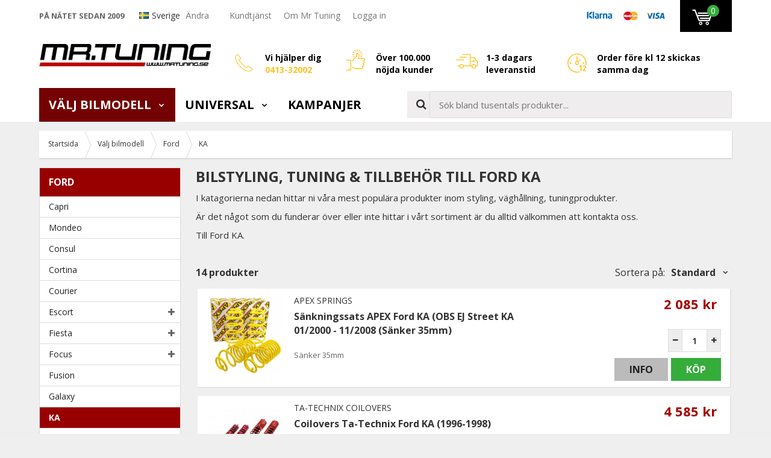

--- FILE ---
content_type: text/html; charset=UTF-8
request_url: https://www.mrtuning.se/modellanpassat/ford/ka/
body_size: 45200
content:
<!doctype html><html lang="sv" class=" "><head><meta charset="utf-8"><title>Bilstyling, tuning & tillbehör till Ford KA | Mr Tuning</title><meta name="description" content="Köp bilstyling, tuning och tillbehör till din KA hos Mr Tuning med snabb leverans. ✓Personlig kundtjänst ✓1-3 dagars leverans ✓ Bilstyling sedan 2132"><meta name="keywords" content=""><meta name="robots" content="index, follow"><meta name="viewport" content="width=device-width, initial-scale=1"><!-- WIKINGGRUPPEN 9.3.0 --><link rel="shortcut icon" href="/favicon.png"><!--<script async src='https://cdn-sitegainer.com/sitegainer_5616295.js'></script>--><style>body{margin:0}*,*:before,*:after{-moz-box-sizing:border-box;-webkit-box-sizing:border-box;box-sizing:border-box}.wgr-icon{visibility:hidden}html{font-family:sans-serif;font-size:15px;line-height:1.45;color:#333;-webkit-font-smoothing:antialiased}body{background-color:#efefef}h1,h2,h3,h4,h5,h6{margin-top:0;margin-bottom:10px;text-transform:uppercase;font-weight:700}h1{font-size:24px;line-height:1.25}h2{font-size:20px}h3{font-size:16px}h4{font-size:15px}h5{font-size:14px}h6{font-size:12px}p{margin:0 0 10px}b,strong,th{font-weight:600}th,td{text-align:left}img{max-width:100%;height:auto;vertical-align:middle}a{color:#777;text-decoration:underline;-moz-transition:all .1s ease-in;-webkit-transition:all .1s ease-in;-o-transition:all .1s ease-in;transition:all .1s ease-in}a:hover{color:#000}input,textarea{padding:8px 10px;border:1px solid #c2c2c2;border-radius:2px;color:#222;line-height:1.25;background-clip:padding-box}input:focus,textarea:focus{border-color:#b2b2b2;outline:none}select{padding:2px 3px;font-size:14px}input[type="checkbox"],input[type="radio"]{width:auto;height:auto;margin:0;padding:0;border:none;line-height:normal;cursor:pointer}input[type="radio"],input[type="checkbox"]{display:none}input[type="radio"]+label,input[type="checkbox"]+label{cursor:pointer}input[type="radio"]+label:before,input[type="checkbox"]+label:before{display:inline-block;width:12px;height:12px;margin-right:4px;margin-top:3px;border:1px solid #a9a9a9;border-radius:2px;background:#f9f9f9;background:linear-gradient(#f9f9f9,#e9e9e9);vertical-align:top;content:''}input[type="radio"]+label:before{border-radius:50%}input[type="radio"]:checked+label:before{background:#f9f9f9 url(//wgrremote.se/img/mixed/checkbox-radio-2.png) center no-repeat;background-size:6px}input[type="checkbox"]:checked+label:before{background:#f9f9f9 url(//wgrremote.se/img/mixed/checkbox-box-2.png) center no-repeat;background-size:8px}input[type="radio"]:disabled+label:before,input[type="checkbox"]:disabled+label:before{background:#bbb;cursor:default}hr{display:block;height:1px;margin:15px 0;padding:0;border:0;border-top:1px solid #cfcfcf}.grid{margin-left:-20px}.grid:before,.grid:after{content:"";display:table}.grid:after{clear:both}.grid-item{display:inline-block;padding-left:20px;margin-bottom:20px;vertical-align:top}.grid--middle .grid-item{vertical-align:middle}.grid-item-1-1{width:100%}.grid-item-1-2{width:50%}.grid-item-1-3{width:33.33%}.grid-item-2-3{width:66.66%}.grid-item-1-4{width:25%}.grid-item-1-6{width:16.66%}.popcart-open-overlay{display:none}.l-popcart-mobile-overlay,.l-popcart-mobile,.popcart-mobile__total-shipping,.popcart-mobile__total-sum{display:none}.no-scroll-overlay{height:100%;overflow:hidden}.editable-top-banner{padding:6px;background:rgb(232,48,138);color:#fff;font-size:14px;text-align:center}.editable-top-banner p{margin-bottom:0}.editable-top-banner__inner{position:relative;max-width:1150px;margin-left:auto;margin-right:auto;padding-left:20px;padding-right:20px}.top-banner-icon{position:absolute;right:0;top:0;bottom:0;display:flex;align-items:center;cursor:pointer}.l-top-menu-holder{position:relative;z-index:10;width:100%;background:#fff}.l-top-menu{position:relative;line-height:50px;font-size:14px}.l-top-menu a{text-decoration:none}.l-top-menu *{margin-bottom:0}.l-top-menu__left{float:left}.l-top-menu__right{float:right}.l-top-menu__middle{overflow:hidden;text-align:center}.l-top-menu__left__col{display:inline-block;vertical-align:middle;margin-right:20px}.l-top-menu__right__col{display:inline-block;vertical-align:middle;margin-left:20px}.l-top-menu__left__col-1{text-transform:uppercase;font-size:13px;font-weight:700;color:#666}.l-top-menu__left__col-2 img,.l-top-menu__right__col-1 img{position:relative;top:-2px}.l-top-menu__left__col-2 .checkout-target-link{margin-right:10px;margin-left:5px}.l-top-menu ul{display:inline-block;margin:0;padding:0;list-style:none}.l-top-menu__left li{display:inline-block;margin-right:20px}.l-top-menu__right li{display:inline-block;margin-left:20px}.l-holder{position:relative;clear:both;max-width:1150px;margin:15px auto}.view-home .l-holder{max-width:none;margin-top:0}.l-constrained{position:relative;max-width:1150px;margin-left:auto;margin-right:auto}.l-header-holder{width:100%;background-color:#fff}.l-header{position:relative;padding-top:20px;padding-bottom:20px}.l-header__left{float:left}.l-header__right{overflow:hidden;padding-top:8px;padding-left:40px;font-size:14px;font-weight:700;color:#000}.l-header__right strong{font-weight:700;color:#fec325}.l-header__right .grid{margin-left:-10px}.l-header__right .grid-item{padding-left:10px}.l-header__right .grid-item-1-4{width:22%}.l-header__right .grid-item-1-4:last-of-type{width:34%}.l-header__right .grid-item-1-4 .grid-item-1-3{padding-top:8px}.l-header__right .grid-item-1-4:nth-of-type(2) .grid-item-1-3{padding-top:0}.l-header__right .grid-item-1-3{display:block;float:left;width:50px}.l-header__right .grid-item-2-3{display:block;overflow:hidden;width:auto;padding-top:5px}.l-header__right a{color:#fff}.l-header__right *{margin-bottom:0}.l-menubar-holder{position:relative;z-index:9;width:100%;background-color:#fff}.l-menubar.l-constrained{position:static}.l-menubar__left{float:left;padding-right:50px}.l-menubar__right{height:55px;overflow:hidden;padding-top:5px;padding-left:10px}.l-menubar__right--right{position:relative;float:right;margin-left:5px}.is-menubar-sticky{position:fixed;top:0;left:0;right:0;width:100%;z-index:11;margin-left:auto;margin-right:auto}.is-menubar-sticky .topcart a{text-decoration:none}.is-menubar-sticky .popcart{min-width:350px}.is-menubar-sticky .popcart a{text-decoration:none}.l-menubar-holder.is-menubar-sticky{z-index:10}.l-main{margin-bottom:15px}.view-category .l-main,.view-campaigns .l-main{overflow:hidden}.l-inner,.white-bg{position:relative;padding:2%;background:#fff;box-shadow:0 1px 3px rgba(0,0,0,.2)}.white-bg{margin-bottom:20px}.white-bg--no-padding{padding-bottom:0}.view-home .l-inner,.view-category .l-inner,.view-product .l-inner,.view-blog .l-inner{background:none;box-shadow:none;padding:0}.l-sidebar,.l-sidebar-primary{width:235px}.l-sidebar-primary{margin-right:25px;float:left}.l-sidebar{margin-left:25px;float:right}.media{margin-bottom:15px}.media,.media-body{overflow:hidden}.media-img{margin-right:15px;float:left}.media-img img{display:block}.table{width:100%;border-collapse:collapse;border-spacing:0}.table td,.table th{padding:0}.default-table{width:100%}.default-table>thead>tr{border-bottom:1px solid #e2e2e2}.default-table>thead th{padding:8px}.default-table>tbody td{padding:8px}.label-wrapper{padding-left:20px}.label-wrapper>label{position:relative}.label-wrapper>label:before{position:absolute;margin-left:-20px}.nav,.nav-block,.nav-float{margin:0;padding-left:0;list-style-type:none}.nav>li,.nav>li>a{display:inline-block}.nav-float>li{float:left}.nav-block>li>a{display:block}.nav-tick li{margin-right:10px}.nav-tick{margin-bottom:10px}.block-list{margin:0;padding-left:0;list-style-type:none}.block-list a{text-decoration:none}.list-info dd{margin:0 0 15px}.neutral-btn{padding:0;border-style:none;background-color:transparent;outline:none;-webkit-appearance:none;-moz-appearance:none;appearance:none;-webkit-user-select:none;-moz-user-select:none;-ms-user-select:none;user-select:none}.breadcrumbs{position:relative;box-shadow:1px 1px 2px rgba(0,0,0,.1);margin-bottom:15px;border-bottom:1px solid #dcdcdc;background:#fff;padding-left:15px;font-size:12px}.breadcrumbs>li{color:#333;margin-right:10px;line-height:44px}.breadcrumbs a{display:inline-block;padding-right:10px;color:#333;text-decoration:none}.breadcrumbs .wgr-icon{margin-left:2px;margin-right:2px;color:#999}.sort-section{margin-bottom:15px}.sort-section>li{margin-right:4px}.highlight-bar{position:relative;padding:7px 10px;background-color:#fff;box-shadow:1px 1px 2px rgba(0,0,0,.1)}.category-bar{position:relative;margin-top:30px;margin-bottom:15px}.category-bar__left{float:left;font-size:16px;font-weight:700}.category-bar__right{position:relative;float:right}.sort-title{display:inline-block;margin-bottom:0;text-transform:none;font-size:16px;font-weight:400}.sort-bar{display:inline-block;margin:0;padding:0;list-style:none;margin-left:10px;cursor:pointer}.sort-bar>li{font-size:16px;font-weight:700}.sort-bar>li .wgr-icon{margin-left:10px;font-size:13px}.sort-dropdown{display:none}.startpage-bar{margin-top:5px;margin-bottom:15px;text-transform:uppercase;color:#333;font-weight:700;font-size:18px}.startpage-bar__link{float:right;text-transform:none;font-size:14px;font-weight:400}.startpage-bar--bg{margin-top:10px;margin-bottom:0;padding:6px 10px;background:#ccc;color:#333}.input-highlight{border:1px solid #dcdcdc;border-radius:4px;background-color:#fff;background-image:linear-gradient(to top,#fff 90%,#eee)}.input-highlight:focus{border-color:#dcdcdc}.site-logo{display:inline-block;max-width:100%}.site-banner{display:none}.vat-selector{padding-top:3px;font-size:11px}.vat-selector input[type="radio"]+label:before{margin-top:19px}.vat-selector label{margin-left:4px}.has-dropdown-flags{display:inline-block;position:relative;margin-right:10px;cursor:pointer}.has-dropdown-flags img{position:relative;top:-2px}.has-dropdown-flags.has-dropdown .wgr-icon{margin-left:0;color:#999}.l-top-menu .dropdown-flags{display:none;left:-10px;min-width:100%;margin:0;padding:0;list-style:none;background:#fff;line-height:normal}.dropdown-flags li{margin:0}.dropdown-flags a,.dropdown-flags span{display:block;white-space:nowrap;padding:3px 30px 3px 10px}.dropdown-flags a:hover,.dropdown-flags span:hover{background:#f5f5f5}.has-dropdown-flags:hover .dropdown-flags{display:block}.site-nav>li>a{display:block;padding:0 16px;color:#000;text-transform:uppercase;text-decoration:none;font-size:20px;font-weight:700;line-height:55px;min-height:56px;white-space:nowrap}.site-nav>li>a:hover{text-decoration:none}.site-nav>li:hover>a{background:#f6f6f6;color:#333}.site-nav>li.selected>a{background:#750202;color:#fff}.site-nav__home .wgr-icon{position:relative;top:-2px;font-size:16px;vertical-align:middle}.lang-changer select{vertical-align:middle}.lang-changer__flag{margin-right:5px}.site-search{border-style:none;border-radius:0;background:#fff;overflow:hidden}.site-search>.input-table__item{position:relative}.site-search__input,.site-search__btn{height:45px;padding-left:15px;background-color:#efedee;vertical-align:top}.site-search__btn:focus{opacity:.6}.site-search__input{overflow:hidden;border:1px solid #ddd;outline:none;text-overflow:ellipsis;white-space:nowrap;-webkit-appearance:none;-moz-appearance:none;appearance:none}.site-search__input::-ms-clear{display:none}.site-search__btn{padding-right:5px;font-size:18px;color:#333}.module{margin-bottom:15px;border:1px solid #dcdcdc}.module__heading{margin:0;padding:12px 15px;border-radius:0;background-color:#980000;text-transform:uppercase;font-weight:700;font-size:16px;color:#fff}.module__body{padding:10px;border-top-style:none;background:#fff}.listmenu{margin:0;padding-left:15px;list-style-type:none}.listmenu a{position:relative;display:block;font-size:14px;text-decoration:none;color:#222}.listmenu a:hover{color:#a60000}.listmenu .selected{font-weight:700;color:#a60000}.listmenu-2{padding-left:0}.listmenu-2:last-child{margin-bottom:-1px}.listmenu-2>li>a{padding-top:7px;padding-bottom:7px;padding-left:15px;padding-right:24px;border-bottom:solid 1px #dcdcdc;background-color:#fff}.listmenu-2>li>a.selected{background-color:#980000;color:#fff}.listmenu-2>li>a.selected>.menu-node{color:#fff}.listmenu-3{padding-top:4px;padding-bottom:4px;padding-left:15px;border-bottom:solid 1px #dcdcdc;background:#fff}.listmenu-3>li>a{padding-top:4px;padding-bottom:4px}li .listmenu{display:none}.is-listmenu-opened>.listmenu{display:block}.menu-node{position:absolute;top:0;right:5px;bottom:0;margin:auto;width:15px;height:13px;font-size:13px;color:#666}.btn{position:relative;display:inline-block;padding:7px 20px;border-style:none;border-radius:0;background-color:#bbb;text-decoration:none;font-weight:700;font-size:16px;text-transform:uppercase;color:#fff;line-height:1.25;cursor:pointer;outline-style:none;-webkit-user-select:none;-moz-user-select:none;-ms-user-select:none;user-select:none;-webkit-tap-highlight-color:rgba(0,0,0,0)}.btn:hover,.btn:focus{text-decoration:none;background-color:#999;color:#fff}.btn:active{box-shadow:inset 0 3px 5px rgba(0,0,0,.125)}.btn--large{padding:12px 40px;font-size:20px}.btn--primary{background-color:#35ad3b}.btn--primary:hover,.btn--primary:focus{background-color:#35ad3b}.btn--orange{background-color:#d57b01}.btn--orange:hover,.btn--orange:focus{background-color:#bd6d00}.btn--block{display:block;text-align:center}.price{font-weight:700;color:#a60000}.price-discount{color:#a60000}.price-original{font-size:14px;text-decoration:line-through}.price-klarna{font-size:14px}.product-unit{margin-left:7px;font-weight:600}.grid-gallery,.list-gallery,.row-gallery{margin:0;padding-left:0;list-style-type:none}.grid-gallery{display:grid;grid-template-columns:repeat(4,1fr);grid-gap:22px;margin-bottom:22px;margin-left:0}ul.grid-gallery--popcart{display:grid;grid-template-columns:repeat(2,1fr);gap:10px 15px;margin-bottom:15px}.grid-gallery--popcart .product-item__img{padding-bottom:100%}.l-top-menu__right .grid-gallery--popcart li{padding:5px;margin-left:0}.grid-gallery--popcart .product-item__buttons__left{display:none}.grid-gallery--popcart .product-item__buttons__right{padding-left:0}.grid-gallery--categories{padding-bottom:20px}.view-search .grid-gallery,.view-category .grid-gallery,.grid-gallery--categories--big{grid-template-columns:repeat(3,1fr)}.l-autocomplete .grid-gallery{grid-template-columns:repeat(5,1fr)}.category-item{position:relative;padding:8px;background:#fff;text-align:center;cursor:pointer}.view-category .grid-gallery>li{box-shadow:1px 1px 2px rgba(0,0,0,.1)}.grid-gallery>li:hover{border-color:#bbb}.list-gallery>li{margin-bottom:15px}.list-gallery>li:last-child{margin-bottom:0}.row-gallery>li{margin-left:3px;margin-right:3px;margin-bottom:15px;box-shadow:1px 1px 2px rgba(0,0,0,.1);background:#fff;cursor:pointer}.row-gallery>li:hover{box-shadow:0 0 5px rgba(0,0,0,.3)}.product-item{position:relative;display:flex;flex-direction:column;border:1px solid #e2e2e2;padding:15px;margin:0;overflow:hidden;background:#fff;cursor:pointer}.product-item:hover{border-color:#bbb}.product-item .price{font-size:1.3rem}.product-item .product-item__storeprice{color:#666;font-size:11px}.product-item__img{position:relative;padding-bottom:73%;margin-bottom:7px}.product-item__img img{position:absolute;inset:0;margin:auto;max-height:100%}.product-item__img a{position:absolute;inset:0}.l-autocomplete .product-item__img{padding-bottom:73%}.product-item__badge{position:absolute;top:12px;left:12px;z-index:2;height:36px;line-height:36px;padding:0 7px;border-radius:10px 10px 0 10px;background:#a60000;font-size:15px;font-weight:700;color:#fff}.product-item__badge:after{position:absolute;top:100%;right:0;border-top:8px solid #a60000;border-left:10px solid transparent;content:""}.product-item__new{position:absolute;top:0;right:0;z-index:2;height:30px;line-height:30px;padding:0 7px;background:#363636;font-size:15px;font-weight:700;color:#fff}.product-item__banner{position:absolute;top:12px;right:12px;z-index:2}.l-autocomplete .product-item__banner{max-width:65px}.product-item__rating{overflow:hidden}.product-item__heading{max-height:58px;overflow:hidden;margin-bottom:7px;text-transform:none;font-size:15px;font-weight:600;line-height:1.3}.l-autocomplete .product-item__heading{max-height:65px;font-size:13px}.product-item__desc{max-height:35px;overflow:hidden;font-size:12px;color:#666}.product-item__footer{margin-top:auto}.l-autocomplete .product-item__desc{display:none}.product-item__price{text-align:right}.product-item .price{font-size:22px}.l-autocomplete .product-item .price{font-size:18px}.product-item__buttons{margin-top:7px}.product-item__buttons__left{float:left}.product-item__buttons__right{overflow:hidden;padding-left:10px}.product-item__buttons__right .btn{display:block;text-align:center;height:38px;line-height:38px;padding:0 10px}.product-item__buttons__left span{display:inline-block;height:38px;line-height:36px;width:24px;text-align:center;background:#efeeee;border:1px solid #ddd;vertical-align:top;font-size:11px}.product-item__buttons__left input{height:38px;margin-right:0;border-style:none;border-top:1px solid #ddd;border-bottom:1px solid #ddd;border-radius:0;vertical-align:top}.product-item-row{overflow:hidden;padding:10px 15px}.product-item-row__left{float:left;width:70%}.product-item-row__right{float:right;width:26%}.product-item-row__price{text-align:right}.product-item-row__price .price{font-size:22px}.product-item-row__logo{margin-bottom:5px;max-height:60px;text-align:right}.product-item-row__logo img{max-height:60px}.product-item-row__img{position:relative;float:left;max-width:125px}.product-item-row .product-item__badge{position:relative;top:auto;bottom:auto;left:auto;right:auto;display:inline-block;margin-left:10px}.product-item-row .product-item__rating{height:auto}.product-item-row__body{overflow:hidden;padding-left:20px;padding-right:40px}.product-item-row__heading{text-transform:none;font-size:16px;font-weight:600}.product-item-row__desc{font-size:13px;color:#666}.product-item-row__select{min-height:38px}.product-item-row__select select{margin-top:3px;margin-bottom:3px;width:100%;height:30px;border:1px solid #ddd}.product-item-row .price-original{display:inline-block;margin-left:5px}.product-item-row--design2 .product-item__rating{display:block}.product-item-row--design2 .product-item-row__img{width:175px}.product-item-row--design2 .product-item-row__img img{max-height:150px}.product-item-row--design2 .product-item-row__heading{font-weight:700}.product-item-row--design2 .product-item__buttons{text-align:right}.product-item-row--design2 .product-item__buttons__left,.product-item-row--design2 .product-item__buttons__right{float:none}.product-item-row--design2 .product-item__buttons__left{margin-bottom:10px}.product-item-row--design2 .product-item__buttons .btn{display:inline-block;width:auto;height:auto;min-width:72px;margin-left:5px;padding:8px 25px;text-align:center;line-height:normal;color:#222}.product-item-row--design2 .product-item__buttons .btn--primary{color:#fff}.product-item-row--design2 .product-item-row__price{min-height:50px}.product-item-row--design2 .product-item__rating{padding-bottom:10px;height:auto}.product-item-row--design2 .product-item-row__left{position:relative}.product-item-row--design2 .product-item__new{right:auto;left:0}.product-item-row__producer{margin-bottom:5px;text-transform:uppercase;font-weight:400;font-size:14px}.row-gallery>.product-item-row--design3{position:relative;margin:0;padding:10px 15px 8px;border-bottom:1px solid #ddd}.row-gallery>.product-item-row--design3:hover{border-color:#ccc}.product-item-row--design3 .product-item-row__img{width:70px}.product-item-row--design3 .product-item-row__img img{max-height:70px}.product-item-row--design3 .product-item-row__logo{margin-top:5px;margin-bottom:0}.product-item-row--design3 .product-item-row__select{margin-top:5px;min-height:0}.product-item-row--design3 .product-item-row__select select{display:inline-block;width:49%;margin-right:1%}.product-item-row--design3 .product-item-row__price{margin-bottom:45px}.product-item-row--design3 .product-item__buttons{position:absolute;bottom:10px;right:15px;width:25%}.part-products__title{margin-bottom:0;margin-top:20px;font-size:14px;text-transform:capitalize}.row-gallery--part-products{margin-bottom:10px}.product-item-row--partproduct:nth-child(odd){background:#f2f2f2}.product-item-row--partproduct:nth-child(even){background:#fff}.row-gallery .product-item-row--partproduct{margin:0;padding:10px;border:none;border-top-style:none;box-shadow:none;cursor:auto}.row-gallery .product-item-row--partproduct:hover{box-shadow:none}.product-item-row--partproduct .product-item-row__heading{margin-bottom:0;font-size:15px;cursor:pointer}.product-item-row--partproduct .product-item__content{display:flex;justify-content:space-between;align-items:center}.product-item-row--partproduct .product-item-row__price .price{font-size:18px}.product-item-row--partproduct .product-item-row__select{margin-left:-2%;min-height:0}.product-item-row--partproduct .product-item-row__select select{width:48%;margin-left:2%}.product-item-row--partproduct .product-item__buttons__left .btn--primary{margin-left:10px;height:38px;padding-top:0;padding-bottom:0;line-height:38px}.part-produtcs-item__img{display:inline-block;cursor:pointer}.part-produtcs-item__img img{max-height:40px;width:auto}.product-item__popup{display:none}.dropdown{display:none}.order-info{margin-bottom:15px}.order-info--column-1,.order-info--column-2{display:inline-block;vertical-align:middle;margin-right:8px}.order-info--column-1{font-weight:700}.order-message--row{margin-top:10px;margin-bottom:10px;padding:15px 15px 10px;border:2px solid #ddd;background:#f5f5f5}.order-message--column-1{font-size:13px}.order-message--column-3{margin-top:10px;padding-top:10px;border-top:1px dashed #ddd}.topcart{position:relative;z-index:2;background:#000;height:53px;line-height:53px;padding-left:20px;padding-right:20px}.topcart__body{display:inline-block;cursor:pointer}.topcart__count{position:absolute;left:45px;top:8px;width:20px;height:20px;line-height:20px;text-align:center;border-radius:50%;background:#35ad3b;color:#fff}.topcart__subtotal{font-weight:600}.topcart__cart-icon{margin-right:12px}.topcart__alt-cart-icon{display:none}.topcart__arrow{margin-right:4px;margin-left:4px}.topcart__alt-arrow{margin-left:5px;margin-right:15px;color:#ccc}.topcart-link{font-weight:700;font-size:14px;text-transform:uppercase;color:#fff}.topcart-link:hover{color:#fff}.popcart{display:none}.popup-cart--bg{display:none}.grid-gallery>li.category-item{position:relative;text-align:center;background:#fff;-moz-transition:all .1s ease-in;-webkit-transition:all .1s ease-in;-o-transition:all .1s ease-in;transition:all .1s ease-in;padding:0}.view-home .grid-gallery>li.category-item{background:#efefef;border-style:none}.view-home .grid-gallery>li.category-item:hover{background:#e5e5e5;border-style:none}.grid-gallery--categories--big>li.category-item{padding:0;overflow:hidden}.category-item__img{height:155px;margin-bottom:10px;padding:10px;line-height:135px}.category-item__img img{max-height:100%}.grid-gallery--categories--big .category-item__img{height:250px;margin-bottom:0;line-height:250px}.category-item__heading{padding:10px;background:#ccc}.category-item__heading a{overflow:hidden;height:21px;display:block;text-decoration:none;color:#333}.grid-gallery--categories--big .category-item__heading{position:absolute;top:0;left:0;height:auto;margin-right:30px;padding:7px 25px 7px 10px;min-width:65%;z-index:2;background:#a60000;text-align:left;text-transform:uppercase;font-size:20px;font-weight:700;color:#fff}.grid-gallery--categories--big .category-item__heading a{height:auto;color:#fff}.category-lead{margin-bottom:10px}.category-secondary{padding-top:20px}.category-description{position:relative;overflow:hidden;margin-bottom:10px}.category-description--has-img .category-description__text{float:left;width:65%}.category-description--has-img .category-description__img{float:right;width:32%}.category-description__img--normal{cursor:pointer}.category-description__img--zoom{display:none}.category-description-fade{position:absolute;bottom:0;left:0;right:0;height:25px;background:linear-gradient(to bottom,rgba(239,239,239,0) 0,#efefef 100%);display:none}.category-description-toggle{display:none;margin-bottom:15px;color:#333;font-size:15px;font-weight:600;text-decoration:underline;cursor:pointer}.startpage-carbrands{margin-top:30px}.rss-logo .wgr-icon{font-size:14px;vertical-align:middle}.rss-logo a{color:#333}.rss-logo a:hover{color:#db6b27;text-decoration:none}.spinner-container{position:relative;z-index:9;color:#222}.spinner-container--small{height:25px}.spinner-container--large{height:100px}.spinner-container--pno{position:absolute;top:50%;right:14px}.spinner-container--kco{height:300px;color:#0070ba}.video-wrapper{position:relative;padding-bottom:56.25%;padding-top:25px;height:0;margin-bottom:20px}.video-wrapper iframe{position:absolute;top:0;left:0;width:100%;height:100%}.input-form input,.input-form textarea{width:100%}.input-form__row{margin-bottom:8px}.input-form label{display:inline-block;margin-bottom:2px}.max-width-form{max-width:300px}.max-width-form-x2{max-width:400px}.input-group{position:relative;overflow:hidden;vertical-align:middle}.input-group .input-group__item{position:relative;float:left;width:50%}.input-group .input-group__item:first-child{width:48%;margin-right:2%}.input-group-1-4 .input-group__item{width:70%}.input-group-1-4>.input-group__item:first-child{width:28%}.input-table{display:table}.input-table__item{display:table-cell;white-space:nowrap}.input-table--middle .input-table__item{vertical-align:middle}.flexslider-holder{position:relative;background:#fff;box-shadow:1px 1px 5px rgba(0,0,0,.2);margin-bottom:20px}.flexslider{height:0;overflow:hidden}.flex__item{position:relative;display:none;-webkit-backface-visibility:hidden}.flex__item:first-child{display:block}.flexslider .is-flex-lazyload{visibility:hidden}.is-flex-loading .flex-arrow{visibility:hidden}.is-flex-touch .flex-arrows{display:none}.is-flex-loading .flex-nav{visibility:hidden;opacity:0}.flex-nav{margin-top:15px;margin-bottom:10px;opacity:1;visibility:visible}.view-product .flex-nav{max-height:80px;overflow-y:auto;display:flex}.view-product .flex-nav>li{flex-shrink:0}.view-home .flex-nav{position:absolute;bottom:0;left:0;right:0;z-index:2;text-align:center}.flex-nav--paging{text-align:center}.flex-nav--paging li{display:inline-block;margin:0 4px}.flex-nav--paging a{display:block;width:9px;height:9px;background:#666;background:rgba(0,0,0,.2);border-radius:100%;cursor:pointer;text-indent:-9999px;-webkit-tap-highlight-color:rgba(0,0,0,0)}.flex-nav--paging .flex-active a{background:#000;background:rgba(0,0,0,.5);cursor:default}.view-home .flex-nav--paging a{width:11px;height:11px;border:2px solid #333}.view-home .flex-nav--paging .flex-active a{background:#333}.flex-nav--thumbs{overflow:hidden}.flex-nav--thumbs li{width:9%;float:left}.flex-nav--thumbs img{opacity:.7;cursor:pointer}.flex-nav--thumbs img:hover,.flex-nav--thumbs .flex-active img{opacity:1}.flex-nav--thumbs .flex-active{cursor:default}.flex-caption{position:absolute;top:0;right:20px;bottom:25px;max-width:50%;z-index:8;overflow:hidden}.flex-smallhead{margin-bottom:0;line-height:1.2;font-size:35px;font-weight:700}.flex-title{line-height:1.1;font-size:52px;font-weight:700;text-transform:none}.flex-desc{font-size:25px}.flex-price{line-height:1.3;font-size:44px;font-weight:700;color:#a60000}.flex-save{display:inline-block;padding:5px 12px;background:#a60000;font-size:14px;font-weight:700;color:#fff}.flex-caption__bottom{margin-top:20px}.flex-caption__bottom__left{float:left;max-width:45%}.flex-caption__bottom__right{float:right;width:50%;padding-top:5px;text-align:right}.flex-caption__bottom__right.padding{padding-top:25px}.btn--flex{min-width:90%;padding:12px 20px;text-align:center;font-size:23px}.is-hidden{display:none!important}.is-lazyload,.is-lazyloading{visibility:hidden;opacity:0}.is-lazyloaded{visibility:visible;opacity:1;transition:opacity .3s}.clearfix:before,.clearfix:after{content:"";display:table}.clearfix:after{clear:both}.clearfix{zoom:1}.clear{clear:both}.flush{margin:0!important}.wipe{padding:0!important}.right{float:right!important}.left{float:left!important}.float-none{float:none!important}.text-left{text-align:left!important}.text-center{text-align:center!important}.text-right{text-align:right!important}.lowercase{text-transform:lowercase}.display-table{display:table;width:100%;height:100%}.display-tablecell{display:table-cell;vertical-align:middle}.align-top{vertical-align:top!important}.align-middle{vertical-align:middle!important}.align-bottom{vertical-align:bottom!important}.go:after{content:"\00A0" "\00BB"!important}.stretched{width:100%!important}.center-block{display:block;margin-left:auto;margin-right:auto}.muted{color:#999}.brand{color:#693}.text-center{text-align:center}.l-mobile-header,.l-mobile-nav,.l-footer-bottom,.sort-select,.checkout-cart-row-small,.l-autocomplete-mobile-form,.l-mobile-topbar,.l-mobile-menubar,.l-menubar-wrapper3,.mobile-close-dropdown,.category-bar__middle,.show-for-open-filter-cats{display:none}@media all and (max-width:850px){.grid-item-1-4{width:50%}.grid-item-1-6{width:31.33%}}@media all and (max-width:480px){.grid{margin-left:0}.grid-item{padding-left:0}.grid-item-1-2,.grid-item-1-3,.grid-item-2-3,.grid-item-1-4{width:100%}.grid-item-1-6{width:50%}}@media all and (max-width:1190px){.l-holder,.l-autocomplete,.l-constrained{margin-left:15px;margin-right:15px;width:auto}.view-home .l-holder{margin-left:auto;margin-right:auto}.l-top-menu,.topcart-link{font-size:13px}.l-top-menu__right__col-1{display:none}.l-top-menu__left__col-1{font-size:12px}.l-header__right{font-size:13px}.l-header__right .grid-item-1-3{max-width:50px;width:auto}.site-logo img{max-width:260px}.site-nav>li>a{font-size:18px}}@media all and (max-width:960px){.l-sidebar,.l-top-menu__left__col-3{display:none}.l-header__right{padding-left:20px;font-size:11px}.l-header__right .grid-item-1-3{max-width:45px}.l-header__right .grid-item-1-3 img{max-height:30px;width:auto!important;height:auto!important}.site-logo img{max-width:220px}.site-nav>li>a{padding-left:10px;padding-right:10px;font-size:16px}}@media all and (max-width:850px){.l-popcart-mobile{position:fixed;bottom:0;right:-90vw;left:auto;top:0;z-index:9999;display:block;transition:right 0.6s ease}.product-info{margin-top:0}.l-inner,.view-home .l-inner,.view-checkout .l-inner{margin-left:0;margin-right:0}.l-inner,.white-bg{padding:3%}.l-menubar-wrapper,.l-menubar-wrapper2,.l-menubar{display:none}.l-menubar{margin-left:0;margin-right:0}.l-sidebar-primary,.l-top-menu-holder,.l-header-holder,.l-meubar-holder{display:none}.l-content,.view-checkout .l-content{margin-top:15px;margin-left:15px;margin-right:15px}.view-home .l-content{margin:0}.l-holder{margin:0;margin-top:0;box-shadow:none;border-radius:0}.view-home .l-holder{margin-top:0}.view-checkout .l-holder{margin-top:0}.l-mobile-header,.l-autocomplete-mobile-form{height:65px}.l-mobile-header{position:relative;z-index:1000;display:block;width:100%;background-color:#fff}.l-mobile-search{position:absolute;top:100%;left:0;right:0;display:none;padding:0 5px 5px;background-color:#fff;-webkit-transition:all 0.3s ease;-o-transition:all 0.3s ease;transition:all 0.3s ease;-moz-transform:translate3d(0,0,0);-ms-transform:translate3d(0,0,0);-webkit-transform:translate3d(0,0,0);transform:translate3d(0,0,0)}.is-tablet-search-visible .l-mobile-search{display:block}.l-mobile-search .site-search{position:relative;right:-1px}.l-mobile-search .site-search__input,.l-mobile-search .site-search__btn,.l-mobile-search .l-autocomplete-mobile-form{height:55px}.l-mobile-search .site-search__input{border:2px solid #000;padding-left:12px}.l-mobile-search .site-search__btn{position:relative;right:-1px;background-color:#35ad3b;color:#fff}.l-mobile-search .site-search__close{display:none}.is-menubar-sticky{position:fixed;top:0;left:0;right:0;width:100%;z-index:9999;margin-left:auto;margin-right:auto}.view-checkout .l-mobile-header,.l-mobile-header.zoomed{position:absolute}.l-header,.l-mobile-nav{display:none}.l-mobile-topbar,.l-mobile-menubar,.l-menubar-wrapper3{display:block}.l-mobile-topbar{width:100%;background:#fff;padding:3px 10px;font-size:13px;color:#555}.l-mobile-topbar ul{margin:0;padding:0;list-style:none}.l-mobile-topbar li{display:inline-block;margin-right:20px}.l-mobile-topbar li:last-of-type{margin-right:0}.l-mobile-topbar .wgr-icon{color:#3c7f0b}.l-mobile-menubar{width:100%;background-color:#9b0000;background-image:linear-gradient(to bottom,#a60000,#8b0101)}.site-nav>li{width:50%;text-align:center}.site-nav>li>a{line-height:40px;min-height:40px}.site-nav>li:last-of-type>a{border-left:1px solid #aa2e2e}.has-dropdown:hover>.dropdown{display:none}.site-nav>li:hover>a{background:none;color:#fff}.site-nav>li.selected:hover>a{background:#750202}.view-home .grid-gallery>li.category-item{background-color:#fff}.starpage-images--desktop{display:none}.editable-rows{display:block;margin-left:10px;margin-right:10px}.editable-rows .grid{display:grid;grid-template-columns:repeat(2,1fr);grid-column-gap:10px;margin-bottom:10px;margin-left:0}.editable-rows .grid:before,.grid:after{content:none}.editable-rows .grid-item{padding-left:0;margin-bottom:0;width:100%}.editable-rows .grid-item a{display:block;border-radius:3px;padding:8px 15px;background-color:#fff;color:#000;font-size:.9rem;font-weight:700;text-align:center;text-decoration:underline;text-decoration-color:transparent;transition:text-decoration-color 0.5s ease,background-color 0.5s ease}.editable-rows .grid-item a:hover{background-color:#d5d5d5;text-decoration-color:#000}.editable-rows p{margin-bottom:0}}@media all and (max-width:480px){.editable-top-banner p{font-size:12px}.l-mobile-search{display:block}.mini-search{display:none}.l-mobile-header.is-menubar-sticky .l-mobile-search,.is-mobile-nav-open .l-mobile-header .l-mobile-search,.is-mini-cats-open .l-mobile-search,.is-mini-filter-open .l-mobile-search{top:5px;left:65px;right:65px;background:none}.is-autocomplete-active .l-mobile-header.is-menubar-sticky .l-mobile-search,.is-mobile-nav-open.is-autocomplete-active .l-mobile-header .l-mobile-search,.is-mini-cats-open.is-autocomplete-active .l-mobile-search,.is-mini-filter-open.is-autocomplete-active .l-mobile-search{top:100%;left:0;right:0;background-color:#383636;background-image:-webkit-linear-gradient(left,#555353,#333 40%,#333 60%,#555353);background-image:-o-linear-gradient(left,#555353,#333 40%,#333 60%,#555353);background-image:linear-gradient(to right,#555353,#333 40%,#333 60%,#555353)}.l-holder,.view-home .l-holder{margin-top:45px}.l-content,.view-checkout .l-content{margin-top:10px;margin-left:10px;margin-right:10px}.l-constrained{margin-left:10px;margin-right:10px}.view-home .l-holder .l-constrained{margin:0}.view-home .l-inner,.view-home .white-bg{margin:0;box-shadow:none}.view-home .white-bg{margin:0;padding:10px;box-shadow:none}.l-mobile-header,.l-autocomplete-mobile-form{height:50px}.l-mobile-nav{top:50px}.l-mobile-search .site-search__input,.l-mobile-search .site-search__btn,.l-mobile-search .l-autocomplete-mobile-form{height:40px}.l-mobile-header.is-menubar-sticky .l-mobile-search{left:55px;right:55px}.startpage-bar__link{display:block;margin-top:5px;float:none}.breadcrumbs{box-shadow:none;border-style:none;padding-left:0;padding:12px 8px}.breadcrumbs>li{position:relative;margin-right:5px;line-height:normal;font-size:13px}.breadcrumbs>li:after{font-family:'wgr-icons';content:"\e6d1"}.breadcrumbs>li:last-of-type:after,.breadcrumbs>li:nth-last-child(2):after{display:none}.breadcrumbs a{padding-right:5px;font-weight:700;text-decoration:underline}.breadcrumbs>li img{display:none}.l-mobile-topbar{font-size:11px}.site-nav>li>a{padding-left:5px;padding-right:5px;font-size:13px}.has-dropdown .wgr-icon{font-size:11px}.startpage-bar{text-align:center}.editable-brands ul li:nth-last-child(-n+2){display:none}}@media all and (max-width:1190px){.category-description--has-img .category-description__text{width:55%}.category-description--has-img .category-description__img{width:42%}}@media all and (max-width:850px){.category-description--has-img .category-description__text{width:65%}.category-description--has-img .category-description__img{width:32%}}@media all and (max-width:768px){.category-description{max-height:65px}.category-heading{font-size:20px}}@media all and (max-width:600px){.category-description--has-img .category-description__text,.category-description--has-img .category-description__img{float:none;width:100%}}@media all and (max-width:850px){.btn:hover,.btn:focus{opacity:1}.mini-site-logo,.mini-site-logo img{position:absolute;top:0;bottom:0}.mini-site-logo{left:95px;right:95px;margin:auto}.mini-site-logo a{-webkit-tap-highlight-color:rgba(0,0,0,0)}.mini-site-logo img{left:0;right:0;max-width:155px;max-height:100%;margin:auto;padding-top:5px;padding-bottom:5px}.mini-site-logo img:hover,.mini-site-logo img:active{opacity:.8}.is-product-popup-active .popup-cart--bg{display:block}.product-item,.category-item{-webkit-tap-highlight-color:rgba(0,0,0,0)}.product-item__img img,.category-item__img img{transition:opacity 0.2s}.product-item__img img:hover,.product-item__img img:active,.category-item__img img:hover,.category-item__img img:active{opacity:.8}}@media all and (max-width:480px){.is-mobile-cart-modal.is-active{display:none}.is-popup-cart-active .popup-cart--bg{display:none}.mini-site-logo img{max-width:135px}}@media all and (max-width:1190px){.product-item-row--design2 .product-item__buttons .btn{padding:8px 18px}.l-autocomplete .grid-gallery{grid-template-columns:repeat(4,1fr)}}@media all and (max-width:960px){.product-item-row__img{max-width:130px}.product-item-row__left{width:65%}.product-item-row__right,.product-item-row--design3 .product-item__buttons{width:35%}.grid-gallery{grid-template-columns:repeat(3,1fr);grid-gap:17px}.grid-gallery.grid-gallery--categories--big{grid-template-columns:repeat(2,1fr);grid-gap:17px}.view-checkout .grid-gallery{grid-template-columns:repeat(4,1fr);grid-gap:17px}.popcart-recommendations{margin-left:10px;margin-right:10px}ul.grid-gallery--popcart{grid-template-columns:repeat(3,1fr)}}@media all and (max-width:768px){.grid-gallery--categories--big .category-item__heading{padding:5px 20px 5px 8px;font-size:16px}.start-category-card__body{padding:12px 12px 35px}.start-category-card__body--1>.view-all{left:12px;bottom:10px}.l-autocomplete .grid-gallery{grid-template-columns:repeat(3,1fr);grid-gap:10px}.editable-brands ul{grid-template-columns:repeat(2,auto);grid-gap:10px}.editable-brands li{background-color:#fff}.editable-brands li p{height:auto;max-width:200px;margin-bottom:0;margin-top:0}}@media all and (max-width:600px){.product-item-row__left,.product-item-row__right{float:none;width:100%;margin:0;padding:0}.product-item-row__body{padding-right:0}.product-item-row__select{min-height:0;margin-left:-2%}.product-item-row__select select{float:left;width:48%;margin-left:2%}.product-item__buttons__right{padding-left:5px}.product-item-row__logo{display:none}.product-item-row--design2 .product-item__buttons__right{padding-left:0}.product-item-row--design2 .product-item__buttons .btn{margin-left:2px;margin-right:2px}.product-item-row--design2 .product-item-row__price{min-height:0}.product-item-row--design2 .product-item-row__footer{overflow:hidden}.product-item-row--design2 .product-item-row__price{float:left;max-width:50%;padding-top:10px}.product-item-row--design2 .product-item__buttons{float:right;max-width:50%}.product-item-row--design3 .product-item-row__price{margin-bottom:0}.product-item-row--design3 .product-item__buttons{position:static;width:100%}.product-item-row--design3 .product-item-row__select select{margin-left:0}.product-item-row--design3 .product-item-row__logo{display:block}.is-popup-open .product-item__popup{left:15px;right:15px}.is-popup-open .product-item__popup__inner{padding:20px}.view-search .grid-gallery,.view-category .grid-gallery,.grid-gallery--categories--big,.grid-gallery{grid-template-columns:repeat(2,1fr);grid-gap:10px}ul.grid-gallery--popcart{grid-template-columns:repeat(2,1fr)}}@media all and (max-width:480px){.row-gallery{margin-left:-2%}.row-gallery>li{display:inline-block;width:48%;margin:0;margin-left:2%;margin-bottom:2%;padding:12px;vertical-align:top;text-align:left}.product-item-row__select{min-height:72px}.product-item__rating{min-height:21px}.product-item-row__heading{margin-bottom:7px;height:73px;line-height:1.3;font-size:14px;overflow:hidden}.product-item-row__desc{height:35px;font-size:12px;overflow:hidden}.product-item-row__img{float:none;max-width:none;text-align:center;height:135px;line-height:135px;margin-bottom:7px}.product-item-row__img img,.product-item-row--design2 .product-item-row__img img{max-height:100%}.product-item-row--design2 .product-item__new{right:0;left:auto}.product-item-row .product-item__badge{top:0;left:0}.product-item-row .product-item__rating{display:block}.product-item-row__body{padding:0 0}.product-item-row__price{text-align:left}.product-item__buttons__left{margin-bottom:5px}.product-item__buttons__left,.product-item__buttons__right{padding-left:0;width:100%}.product-item-row__producer{display:none}.product-item-row--design2 .product-item__buttons__left{margin-bottom:5px}.product-item-row--design2 .product-item-row__price,.product-item-row--design2 .product-item__buttons{float:none;max-width:none;padding-top:0;text-align:left}.product-item-row--design2 .product-item__rating{height:21px;overflow:hidden;padding-bottom:0}.product-item-row--design2 .product-item-row__heading{font-weight:600}.product-item-row--design2 .product-item__buttons .is-hidden-mobile{display:none}.product-item-row--design2 .product-item__buttons .btn--primary{display:block;margin:0}.product-item-row--design2 .product-item-row__img{width:auto}.product-item-row{position:relative}.product-item-row .product-item__badge{position:absolute;top:10px;left:10px;margin-left:0}.row-gallery--design3{margin-left:0}.row-gallery>.product-item-row--design3{width:100%;margin:0;padding-left:10px;padding-right:10px}.product-item-row--design3 .product-item-row__img{float:left;height:auto;line-height:normal;margin-bottom:0;margin-right:10px}.product-item-row--design3 .product-item-row__heading,.product-item-row--design3 .product-item-row__desc{height:auto}.product-item-row--design3 .product-item-row__select{display:block;margin-left:0}.product-item-row--design3 .product-item__buttons__left{float:left;width:auto}.product-item-row--design3 .product-item__buttons__right{width:auto;padding-left:10px}.product-item-row--design3 .product-item-row__price{text-align:right}.product-item .product-item__buttons__left,.product-item .product-item__buttons__right{float:none;width:100%;padding:0}.product-item__buttons__left{max-width:110px;margin-bottom:5px;text-align:center}.start-recommended-area .product-item__buttons__left{margin-left:auto;margin-right:auto}.product-item__buttons__left span,.product-item__buttons .product-quantity{width:28%}.product-item__buttons .product-quantity{width:44%}.product-item .product-item__price{text-align:left}.start-recommended-area .product-item__price{text-align:center}.product-item-row__select select{width:100%}.row-gallery--part-products{margin-left:0}.row-gallery>.product-item-row--partproduct{display:block;width:100%;margin:0;min-height:auto}.product-item-row--partproduct .product-item-row__heading{margin-bottom:7px;height:auto}.product-item-row--partproduct .product-item-row__desc{height:auto}.product-item-row--partproduct .product-item__buttons__left{max-width:none;margin-bottom:0;text-align:left}.product-item-row--partproduct .product-item__buttons__left span{width:24px}.product-item-row--partproduct .product-item__buttons .product-quantity{width:40px}.product-item-row--partproduct .product-item-row__select{display:block}.grid-gallery--categories--big .category-item__heading{padding:3px 12px 2px 5px;font-size:14px}.category-item__heading a{height:43px}.start-cats{margin-left:10px;margin-right:10px}.start-category-cards--2,.start-category-card__body--1>.view-all{display:none}.start-category-card__body{padding:0;min-height:0}.start-category-card__body--1>a{position:absolute;top:0;left:0;max-width:80%;padding:3px 12px 2px 5px;background:#a60000;color:#fff;font-size:14px}.start-category-card__body--1>a:hover{color:#fff}.l-autocomplete .grid-gallery{grid-template-columns:repeat(2,1fr)}.breadcrumbs li:first-of-type{display:none}.editable-brands .grid-2 .grid-item,.editable-brands .grid-2 .grid-item p{text-align:center!important}}@media all and (max-width:320px){.product-item__heading,.product-item__desc,.product-item-row__heading,.product-item-row__desc{height:auto}.row-gallery>li{min-height:auto}.product-item-row__select{min-height:auto}.product-item__rating{min-height:auto}.view-search .grid-gallery,.view-category .grid-gallery,.grid-gallery--categories--big,.grid-gallery{grid-template-columns:repeat(1,1fr);grid-gap:10px}}@media all and (max-width:960px){.hide-for-xlarge{display:none!important}}@media all and (max-width:850px){.hide-for-large{display:none!important}}@media all and (max-width:480px){.hide-for-medium{display:none!important}}@media all and (max-width:320px){.hide-for-small{display:none!important}}@media all and (min-width:769px){.hide-on-desktop{display:none}}@media all and (max-width:850px){.hide-on-touch{display:none}}.filterlistmenu{margin:0;padding:0;list-style-type:none}.filterlistmenu:last-child{margin-bottom:-1px}.filterlistmenu li{padding:5px;border-bottom:solid 1px #dcdcdc;background-color:#fff;background-image:linear-gradient(to bottom,#fff,#f8f8f8)}.filterlistmenu li.filter-item-title{font-weight:700;background-color:#eee;background-image:linear-gradient(to bottom,#eee,#ddd);border-bottom:solid 1px #bbb}.product-filter{display:none;overflow:hidden;margin-top:10px;margin-bottom:10px;padding:0;border:1px solid #e2e2e2;border-radius:3px}.product-filter__btn{width:100%;padding:10px;font-weight:700;text-align:left}.product-filter__body{display:none;padding:15px 15px 0}@media all and (max-width:768px){.product-filter{display:block}}</style><link rel="preload" href="/frontend/view_desktop/css/compiled/compiled1251.css" as="style" onload="this.rel='stylesheet'"><noscript><link rel="stylesheet" href="/frontend/view_desktop/css/compiled/compiled1251.css"></noscript><script>/*! loadCSS: load a CSS file asynchronously. [c]2016 @scottjehl, Filament Group, Inc. Licensed MIT */
!function(a){"use strict";var b=function(b,c,d){function j(a){return e.body?a():void setTimeout(function(){j(a)})}function l(){f.addEventListener&&f.removeEventListener("load",l),f.media=d||"all"}var g,e=a.document,f=e.createElement("link");if(c)g=c;else{var h=(e.body||e.getElementsByTagName("head")[0]).childNodes;g=h[h.length-1]}var i=e.styleSheets;f.rel="stylesheet",f.href=b,f.media="only x",j(function(){g.parentNode.insertBefore(f,c?g:g.nextSibling)});var k=function(a){for(var b=f.href,c=i.length;c--;)if(i[c].href===b)return a();setTimeout(function(){k(a)})};return f.addEventListener&&f.addEventListener("load",l),f.onloadcssdefined=k,k(l),f};"undefined"!=typeof exports?exports.loadCSS=b:a.loadCSS=b}("undefined"!=typeof global?global:this);
function onloadCSS(a,b){function d(){!c&&b&&(c=!0,b.call(a))}var c;a.addEventListener&&a.addEventListener("load",d),a.attachEvent&&a.attachEvent("onload",d),"isApplicationInstalled"in navigator&&"onloadcssdefined"in a&&a.onloadcssdefined(d)}!function(a){if(a.loadCSS){var b=loadCSS.relpreload={};if(b.support=function(){try{return a.document.createElement("link").relList.supports("preload")}catch(a){return!1}},b.poly=function(){for(var b=a.document.getElementsByTagName("link"),c=0;c<b.length;c++){var d=b[c];"preload"===d.rel&&"style"===d.getAttribute("as")&&(a.loadCSS(d.href,d),d.rel=null)}},!b.support()){b.poly();var c=a.setInterval(b.poly,300);a.addEventListener&&a.addEventListener("load",function(){a.clearInterval(c)}),a.attachEvent&&a.attachEvent("onload",function(){a.clearInterval(c)})}}}(this);</script><link rel="canonical" href="https://www.mrtuning.se/modellanpassat/ford/ka/"><script>if (typeof dataLayer == 'undefined') {var dataLayer = [];} dataLayer.push({"ecommerce":{"currencyCode":"SEK","impressions":[{"name":"S\u00e4nkningssats APEX Ford KA (OBS EJ Street KA 01\/2000 - 11\/2008 (S\u00e4nker 35mm)","id":"apex-0854","price":1668,"list":"KA","category":"modellanpassat\/ford\/ka","position":1},{"name":"Coilovers Ta-Technix Ford KA (1996-1998)","id":"c-ta-ford-ka3","price":3668,"list":"KA","category":"modellanpassat\/ford\/ka","position":2},{"name":"Coilovers Ta-Technix Ford KA (1998-2000)","id":"c-ta-ford-ka2","price":3668,"list":"KA","category":"modellanpassat\/ford\/ka","position":3},{"name":"Coilovers Ta-Technix Ford KA (2008-2014)","id":"c-ta-ford-ka","price":2396,"list":"KA","category":"modellanpassat\/ford\/ka","position":4},{"name":"Fj\u00e4derbenslagring Bak Ford KA (1996-2008)","id":"lagring064","price":156,"list":"KA","category":"modellanpassat\/ford\/ka","position":5},{"name":"Fj\u00e4derbenslagring Fram Ford KA (1996-2008)","id":"lagring061","price":212,"list":"KA","category":"modellanpassat\/ford\/ka","position":6},{"name":"Rattnav Airbag Ford KA \u00e5rsmodell fr\u00e5n 1997-","id":"P2743C","price":695.2,"list":"KA","category":"modellanpassat\/ford\/ka","position":7},{"name":"Rattnav Ford KA fr\u00e5n 1996","id":"P2734","price":695.2,"list":"KA","category":"modellanpassat\/ford\/ka","position":8}]}}); dataLayer.push({"event":"fireRemarketing","remarketing_params":{"ecomm_category":"modellanpassat\/ford\/ka","ecomm_pagetype":"category"}}); </script><!-- Google Tag Manager --> <script>!function(){"use strict";function l(e){for(var t=e,r=0,n=document.cookie.split(";");r<n.length;r++){var o=n[r].split("=");if(o[0].trim()===t)return o[1]}}function s(e){return localStorage.getItem(e)}function u(e){return window[e]}function A(e,t){e=document.querySelector(e);return t?null==e?void 0:e.getAttribute(t):null==e?void 0:e.textContent}var e=window,t=document,r="script",n="dataLayer",o="https://server.mrtuning.se",a="https://load.server.mrtuning.se",i="17xmupnlox",c="ahia=EQtRKSQ4QDU%2FLS4pMiFLDkVdQl9WEQNFFR0YGx4cAx9WHAk%3D",g="stapeUserId",v="",E="",d=!1;try{var d=!!g&&(m=navigator.userAgent,!!(m=new RegExp("Version/([0-9._]+)(.*Mobile)?.*Safari.*").exec(m)))&&16.4<=parseFloat(m[1]),f="stapeUserId"===g,I=d&&!f?function(e,t,r){void 0===t&&(t="");var n={cookie:l,localStorage:s,jsVariable:u,cssSelector:A},t=Array.isArray(t)?t:[t];if(e&&n[e])for(var o=n[e],a=0,i=t;a<i.length;a++){var c=i[a],c=r?o(c,r):o(c);if(c)return c}else console.warn("invalid uid source",e)}(g,v,E):void 0;d=d&&(!!I||f)}catch(e){console.error(e)}var m=e,g=(m[n]=m[n]||[],m[n].push({"gtm.start":(new Date).getTime(),event:"gtm.js"}),t.getElementsByTagName(r)[0]),v=I?"&bi="+encodeURIComponent(I):"",E=t.createElement(r),f=(d&&(i=8<i.length?i.replace(/([a-z]{8}$)/,"kp$1"):"kp"+i),!d&&a?a:o);E.async=!0,E.src=f+"/"+i+".js?"+c+v,null!=(e=g.parentNode)&&e.insertBefore(E,g)}();</script> <!-- End Google Tag Manager --><meta name="google-site-verification" content="igvL6y2fg9kldjgXIe5udowY6SV3V19mdOfEo-SX0s8"><meta name="facebook-domain-verification" content="g54llwv36bwpq1gv3dy8eqhdgjnndz"><script id="mcjs">!function(c,h,i,m,p){m=c.createElement(h),p=c.getElementsByTagName(h)[0],m.async=1,m.src=i,p.parentNode.insertBefore(m,p)}(document,"script","https://chimpstatic.com/mcjs-connected/js/users/36400eeb0a8a049fafc546718/5ba1ca5d793cb4c8c722e0a4b.js");</script><script type="text/javascript">
(function(c,l,a,r,i,t,y){
c[a]=c[a]||function(){(c[a].q=c[a].q||[]).push(arguments)};
t=l.createElement(r);t.async=1;t.src="https://www.clarity.ms/tag/"+i;
y=l.getElementsByTagName(r)[0];y.parentNode.insertBefore(t,y);
})(window, document, "clarity", "script", "s4x21suoz3");</script></head><body class="view-category" itemscope itemtype="http://schema.org/WebPage"><!-- Google Tag Manager (noscript) --><noscript><iframe src="https://load.server.mrtuning.se/ns.html?id=GTM-MGBBGBT"
height="0" width="0" style="display:none;visibility:hidden"></iframe></noscript><!-- End Google Tag Manager (noscript) --><div id="fb-root"></div><script>(function(d, s, id) {
var js, fjs = d.getElementsByTagName(s)[0];
if (d.getElementById(id)) return;
js = d.createElement(s); js.id = id;
js.src = "//connect.facebook.net/sv_SE/sdk.js#xfbml=1&version=v2.10";
fjs.parentNode.insertBefore(js, fjs);
}(document, 'script', 'facebook-jssdk'));</script><div class="l-mobile-topbar"><ul><li><i class="wgr-icon icon-phone"></i>&nbsp; 0413 - 32002</li><li><i class="wgr-icon icon-check"></i>&nbsp; Order f&ouml;re kl 12 skickas samma dag</li></ul></div><div class="l-mobile-header"><button class="neutral-btn mini-menu" id="js-mobile-menu"><i class="wgr-icon icon-navicon"></i></button><button class="neutral-btn mini-search js-touch-area" id="js-mobile-search"><i class="wgr-icon icon-search"></i></button><div class="mini-site-logo"><a href="/"><img src="/frontend/view_desktop/design/logos/logo_sv.png?v1" class="mini-site-logo" alt="Mr Tuning AB"></a></div><button class="neutral-btn mini-cart js-touch-area" id="js-mobile-cart" ><span class="mini-cart-inner" id="js-mobile-cart-inner"><i class="wgr-icon icon-cart"></i></span></button><div class="l-mobile-search"><!-- Search Box --><div class="l-autocomplete-mobile-form js-autocomplete-mobile-form clearfix"><button type="submit" class="js-autocomplete-close neutral-btn site-search__close"><i class="wgr-icon icon-close"></i></button><form method="get" action="/search/" class="site-search input-table input-table--middle"><input type="hidden" name="lang" value="sv"><div class="input-table__item stretched"><input type="search" tabindex="-1" autocomplete="off" value="" name="q" class="js-autocomplete-input stretched site-search__input" placeholder="Sök produkt..." required><div class="is-autocomplete-preloader preloader preloader--small preloader--middle"><div class="preloader__icn"><div class="preloader__cut"><div class="preloader__donut"></div></div></div></div></div><div class="input-table__item"><button type="submit" class="neutral-btn site-search__btn"><i class="wgr-icon icon-search"></i></button></div></form></div></div></div><div class="popup-cart--bg js-popup-cart--bg"></div><div class="page"><div class="l-top-menu-holder"><div class="l-top-menu l-constrained clearfix"><div class="l-top-menu__left clearfix"><div class="l-top-menu__left__col l-top-menu__left__col-1"><p>P&aring; n&auml;tet sedan 2009</p></div><div class="l-top-menu__left__col l-top-menu__left__col-2"><span id="js-checkout-country"><img id="js-country-flag" class="checkout-info__country-flag" src="//wgrremote.se/img/flags/se.gif" alt="Country"><span id="js-country-title">Sverige</span>&nbsp;<a id="js-checkout-change-country" class="checkout-target-link" href="#">Ändra</a></span>&nbsp;<select name="checkOutCountrySelect" class="checkout-country-select is-hidden" id="js-checkout-country-select" onchange="setCountry(this)"><option value="65" >Finland</option><option value="1"
selected>Sverige</option></select></div><div class="l-top-menu__left__col l-top-menu__left__col-3"><ul><li><a href="/contact/">Kundtj&auml;nst</a></li><li><a href="/info/om-oss/">Om Mr Tuning</a></li></ul><ul><li><a href="/customer-login/">Logga in</a></li></ul></div></div><div class="l-top-menu__right"><div class="l-top-menu__right__col l-top-menu__right__col-1"><p><img alt="" height="24" src="/userfiles/image/small-pay.png" width="140"></p></div><div class="l-top-menu__right__col l-top-menu__right__col-2"><div class="topcart" id="js-topcart"><img src="/frontend/view_desktop/design/topcart_cartsymbol.png" class="topcart__cart-icon" alt="Cart"><span class="topcart__count">0</span><div class="topcart__body" id="js-topcart-body"></div></div><div class="popcart" id="js-popcart"></div></div></div><div class="l-top-menu__middle"></div></div></div><div class="l-header-holder"><div class="l-header l-constrained clearfix"><div class="l-header__left"><a class="site-logo" href="/"><img src="/frontend/view_desktop/design/logos/logo_sv.png?v1" alt="Mr Tuning AB"></a></div><div class="l-header__right"><div class="grid grid-4"><div class="grid-item grid-item-1-4"><div class="grid-content grid-content-1"><div class="grid grid-1-2"><div class="grid-item grid-item-1-3"><div class="grid-content grid-content-1"><p><img alt="" height="30" src="/userfiles/image/phone.png" width="30"></p></div></div><div class="grid-item grid-item-2-3"><div class="grid-content grid-content-2"><p>Vi hj&auml;lper dig<br><strong>0413-32002</strong></p></div></div></div></div></div><div class="grid-item grid-item-1-4"><div class="grid-content grid-content-2"><div class="grid grid-1-2"><div class="grid-item grid-item-1-3"><div class="grid-content grid-content-1"><p><img alt="" height="37" src="/userfiles/image/thumb.png" width="33"></p></div></div><div class="grid-item grid-item-2-3"><div class="grid-content grid-content-2"><p>&Ouml;ver 100.000<br>n&ouml;jda kunder</p></div></div></div></div></div><div class="grid-item grid-item-1-4"><div class="grid-content grid-content-3"><div class="grid grid-1-2"><div class="grid-item grid-item-1-3"><div class="grid-content grid-content-1"><p><img alt="" height="25" src="/userfiles/image/truck.png" width="37"></p></div></div><div class="grid-item grid-item-2-3"><div class="grid-content grid-content-2"><p>1-3 dagars<br>leveranstid</p></div></div></div></div></div><div class="grid-item grid-item-1-4"><div class="grid-content grid-content-4"><div class="grid grid-1-2"><div class="grid-item grid-item-1-3"><div class="grid-content grid-content-1"><p><img alt="" height="32" src="/userfiles/image/clock.png" width="33"></p></div></div><div class="grid-item grid-item-2-3"><div class="grid-content grid-content-2"><p>Order f&ouml;re kl 12 skickas samma dag</p></div></div></div></div></div></div></div></div></div><div class="l-menubar-holder"><div class="l-menubar l-constrained clearfix"><div class="l-menubar__left"><ul class="nav site-nav mega-menu"><li class="selected
has-dropdown"><a href="/modellanpassat/">Välj bilmodell <i class="wgr-icon site-nav__arrow icon-arrow-down5"></i></a><ul class="dropdown"><div class="l-constrained"><div class="dropdown-border dropdown-border-1"></div><div class="dropdown-border dropdown-border-2"></div><div class="dropdown-border dropdown-border-3"></div><div class="mega-dropdown-columns clearfix"><div class="mega-dropdown-column mega-dropdown-column--1"><ul class="block-list"><li class=""><a href="/modellanpassat/alfa-romeo/">Alfa Romeo</a></li><li class=""><a href="/modellanpassat/audi/">Audi</a></li><li class=""><a href="/modellanpassat/bmw/">BMW</a></li><li class=""><a href="/modellanpassat/chrysler/">Chrysler</a></li><li class=""><a href="/modellanpassat/citroen/">Citroen</a></li><li class=""><a href="/modellanpassat/dodge/">Dodge</a></li><li class=""><a href="/modellanpassat/fiat/">Fiat</a></li><li class="selected"><a href="/modellanpassat/ford/">Ford</a></li></ul></div><div class="mega-dropdown-column mega-dropdown-column--2"><ul class="block-list"><li class=""><a href="/modellanpassat/honda/">Honda</a></li><li class=""><a href="/modellanpassat/jeep/">Jeep</a></li><li class=""><a href="/modellanpassat/kia/">Kia</a></li><li class=""><a href="/modellanpassat/mazda/">Mazda</a></li><li class=""><a href="/modellanpassat/mercedes-benz/">Mercedes Benz</a></li><li class=""><a href="/modellanpassat/mini/">Mini</a></li><li class=""><a href="/modellanpassat/mitsubishi/">Mitsubishi</a></li><li class=""><a href="/modellanpassat/nissan/">Nissan</a></li></ul></div><div class="mega-dropdown-column mega-dropdown-column--3"><ul class="block-list"><li class=""><a href="/modellanpassat/opel/">Opel</a></li><li class=""><a href="/modellanpassat/peugeot/">Peugeot</a></li><li class=""><a href="/modellanpassat/renault/">Renault</a></li><li class=""><a href="/modellanpassat/saab/">SAAB</a></li><li class=""><a href="/modellanpassat/seat/">Seat</a></li><li class=""><a href="/modellanpassat/skoda/">Skoda</a></li><li class=""><a href="/modellanpassat/smart/">Smart</a></li><li class=""><a href="/modellanpassat/subaru/">Subaru</a></li></ul></div><div class="mega-dropdown-column mega-dropdown-column--4"><ul class="block-list"><li class=""><a href="/modellanpassat/suzuki/">Suzuki</a></li><li class=""><a href="/modellanpassat/toyota/">Toyota</a></li><li class=""><a href="/modellanpassat/tesla/">Tesla</a></li><li class=""><a href="/modellanpassat/volkswagen/">Volkswagen</a></li><li class=""><a href="/modellanpassat/volvo/">Volvo</a></li></ul></div></div><div class="mobile-close-dropdown js-mobile-close-dropdown">Stäng meny</div></div></ul></li><li class="
has-dropdown"><a href="/universal/">Universal <i class="wgr-icon site-nav__arrow icon-arrow-down5"></i></a><ul class="dropdown"><div class="l-constrained"><div class="dropdown-border dropdown-border-1"></div><div class="dropdown-border dropdown-border-2"></div><div class="dropdown-border dropdown-border-3"></div><div class="mega-dropdown-columns clearfix"><div class="mega-dropdown-column mega-dropdown-column--1"><ul class="block-list"><li class=""><a href="/universal/presentkort/">Presentkort</a></li><li class=""><a href="/universal/an-kopplingar-slang/">An-Kopplingar / Slang</a></li><li class=""><a href="/universal/aluminiumror/">Aluminiumrör</a></li><li class=""><a href="/universal/avgassystem-tillbehor/">Avgassystem / Tillbehör</a></li><li class=""><a href="/universal/boostcontroller-pysventil/">Boostcontroller / Pysventil</a></li><li class=""><a href="/universal/bilvard-kem/">Bilvård / Kem</a></li><li class=""><a href="/universal/bromsar/">Bromsar</a></li><li class=""><a href="/universal/branslesystem/">Bränslesystem</a></li></ul></div><div class="mega-dropdown-column mega-dropdown-column--2"><ul class="block-list"><li class=""><a href="/universal/catchtank-fuelcell/">Catchtank / Fuelcell</a></li><li class=""><a href="/universal/dumpventil-tillbehor/">Dumpventil / Tillbehör</a></li><li class=""><a href="/universal/elektronik/">Elektronik</a></li><li class=""><a href="/universal/elflakt/">Elfläkt</a></li><li class=""><a href="/universal/intercooler/">Intercooler</a></li><li class=""><a href="/universal/interior/">Interiör</a></li><li class=""><a href="/universal/infravarmare/">Infravärmare</a></li><li class=""><a href="/universal/led-lampor/">LED Lampor</a></li></ul></div><div class="mega-dropdown-column mega-dropdown-column--3"><ul class="block-list"><li class=""><a href="/universal/led-ramper-extraljus/">LED Ramper / Extraljus</a></li><li class=""><a href="/universal/luftfilter/">Luftfilter</a></li><li class=""><a href="/universal/motorrum/">Motorrum</a></li><li class=""><a href="/universal/matare/">Mätare</a></li><li class=""><a href="/universal/oljekyl-oljekylkit/">Oljekyl / Oljekylkit</a></li><li class=""><a href="/universal/reklamartiklar-dekaler/">Reklamartiklar / Dekaler</a></li><li class=""><a href="/universal/skarmbreddare/">Skärmbreddare</a></li><li class=""><a href="/universal/silikonslang-tillbehor/">Silikonslang / Tillbehör</a></li></ul></div><div class="mega-dropdown-column mega-dropdown-column--4"><ul class="block-list"><li class=""><a href="/universal/spacer-hjulbult/">Spacer / Hjulbult</a></li><li class=""><a href="/universal/styling/">Styling</a></li><li class=""><a href="/universal/turbo-tillbehor/">Turbo / Tillbehör</a></li><li class=""><a href="/universal/tandstift-tandspolar/">Tändstift / Tändspolar</a></li><li class=""><a href="/universal/wastegate-tillbehor/">Wastegate / Tillbehör</a></li><li class=""><a href="/universal/vattenkylning/">Vattenkylning</a></li><li class=""><a href="/universal/verktyg/">Verktyg</a></li><li class=""><a href="/universal/varmeisolering-turbomossa/">Värmeisolering / Turbomössa</a></li></ul></div></div><div class="mobile-close-dropdown js-mobile-close-dropdown">Stäng meny</div></div></ul></li><li class=""><a href="/campaigns/">Kampanjer</a></li></ul> <!-- end .site-nav with dropdown. --></div><div class="l-menubar__right--right"></div><div class="l-menubar__right"><!-- Search Box --><form method="get" action="/search/" class="site-search input-highlight input-table input-table--middle" itemprop="potentialAction" itemscope itemtype="http://schema.org/SearchAction"><meta itemprop="target" content="https://www.mrtuning.se/search/?q={q}"/><input type="hidden" name="lang" value="sv"><div class="input-table__item">
<button type="submit" class="neutral-btn site-search__btn"><i class="wgr-icon icon-search"></i></button></div><div class="input-table__item stretched"><input type="search" autocomplete="off" value="" name="q" class="js-autocomplete-input stretched site-search__input" placeholder="Sök bland tusentals produkter..." required itemprop="query-input"><div class="is-autocomplete-preloader preloader preloader--small preloader--middle"><div class="preloader__icn"><div class="preloader__cut"><div class="preloader__donut"></div></div></div></div></div></form></div></div></div><div class="l-holder clearfix"><div class="l-content clearfix"><ol class="nav breadcrumbs clearfix" itemprop="breadcrumb" itemscope itemtype="http://schema.org/BreadcrumbList"><li itemprop="itemListElement" itemscope itemtype="http://schema.org/ListItem"><meta itemprop="position" content="1"><a href="/" itemprop="item"><span itemprop="name">Startsida</span></a><img src="/frontend/view_desktop/design/breadcrumb-divider.jpg"></li><li itemprop="itemListElement" itemscope itemtype="http://schema.org/ListItem"><meta itemprop="position" content="2"><a href="/modellanpassat/" title="Välj bilmodell" itemprop="item"><span itemprop="name">Välj bilmodell</span></a><img src="/frontend/view_desktop/design/breadcrumb-divider.jpg"></li><li itemprop="itemListElement" itemscope itemtype="http://schema.org/ListItem"><meta itemprop="position" content="3"><a href="/modellanpassat/ford/" title="Ford" itemprop="item"><span itemprop="name">Ford</span></a><img src="/frontend/view_desktop/design/breadcrumb-divider.jpg"></li><li>KA</li></ol><div class="l-sidebar-primary"><div class="module id16"><h5 class="module__heading">Ford</h5><div class="module__body wipe"><ul class="listmenu listmenu-2"><li class=""><a href="/modellanpassat/ford/capri/" title="Capri">Capri</a></li><li class=""><a href="/modellanpassat/ford/mondeo/" title="Mondeo">Mondeo</a></li><li class=""><a href="/modellanpassat/ford/consul/" title="Consul">Consul</a></li><li class=""><a href="/modellanpassat/ford/cortina/" title="Cortina">Cortina</a></li><li class=""><a href="/modellanpassat/ford/courier/" title="Courier">Courier</a></li><li class=" has-dropdown"><a href="/modellanpassat/ford/escort/" title="Escort">Escort<i class="menu-node js-menu-node wgr-icon icon-plus" data-arrows="icon-minus icon-plus"></i></a><ul class="listmenu listmenu-3"><li class=""><a href="/modellanpassat/ford/escort/motor-tuning/" title="Motor Tuning">Motor Tuning</a></li><li class=""><a href="/modellanpassat/ford/escort/rattnav/" title="Rattnav">Rattnav</a></li><li class=""><a href="/modellanpassat/ford/escort/vaghallning/" title="Väghållning">Väghållning</a></li></ul></li><li class=" has-dropdown"><a href="/modellanpassat/ford/fiesta/" title="Fiesta">Fiesta<i class="menu-node js-menu-node wgr-icon icon-plus" data-arrows="icon-minus icon-plus"></i></a><ul class="listmenu listmenu-3"><li class=""><a href="/modellanpassat/ford/fiesta/belysning-led/" title="Belysning LED">Belysning LED</a></li><li class=""><a href="/modellanpassat/ford/fiesta/avgassystem-tillbehor/" title="Avgassystem / Tillbehör">Avgassystem / Tillbehör</a></li><li class=""><a href="/modellanpassat/ford/fiesta/rattnav/" title="Rattnav">Rattnav</a></li><li class=""><a href="/modellanpassat/ford/fiesta/vaghallning/" title="Väghållning">Väghållning</a></li></ul></li><li class=" has-dropdown"><a href="/modellanpassat/ford/focus/" title="Focus">Focus<i class="menu-node js-menu-node wgr-icon icon-plus" data-arrows="icon-minus icon-plus"></i></a><ul class="listmenu listmenu-3"><li class=""><a href="/modellanpassat/ford/focus/avgassystem-tillbehor/" title="Avgassystem / Tillbehör">Avgassystem / Tillbehör</a></li><li class=""><a href="/modellanpassat/ford/focus/belysning-led/" title="Belysning LED">Belysning LED</a></li><li class=""><a href="/modellanpassat/ford/focus/rattnav/" title="Rattnav">Rattnav</a></li><li class=""><a href="/modellanpassat/ford/focus/vaghallning/" title="Väghållning">Väghållning</a></li></ul></li><li class=""><a href="/modellanpassat/ford/fusion/" title="Fusion">Fusion</a></li><li class=""><a href="/modellanpassat/ford/galaxy/" title="Galaxy">Galaxy</a></li><li class="is-listmenu-opened"><a class="selected" href="/modellanpassat/ford/ka/" title="KA">KA</a></li><li class=""><a href="/modellanpassat/ford/kugo/" title="Kugo">Kugo</a></li><li class=""><a href="/modellanpassat/ford/mustang/" title="Mustang">Mustang</a></li><li class=" has-dropdown"><a href="/modellanpassat/ford/sierra/" title="Sierra">Sierra<i class="menu-node js-menu-node wgr-icon icon-plus" data-arrows="icon-minus icon-plus"></i></a><ul class="listmenu listmenu-3"><li class=""><a href="/modellanpassat/ford/sierra/motor-tuning/" title="Motor Tuning">Motor Tuning</a></li><li class=""><a href="/modellanpassat/ford/sierra/rattnav/" title="Rattnav">Rattnav</a></li><li class=""><a href="/modellanpassat/ford/sierra/vaghallning/" title="Väghållning">Väghållning</a></li></ul></li><li class=""><a href="/modellanpassat/ford/transit/" title="Transit">Transit</a></li><li class=""><a href="/modellanpassat/ford/taunus/" title="Taunus">Taunus</a></li></ul></div></div></div><!-- End of .l-sidebar-primary --><div class="l-main"><div class="l-inner"><h1 class="category-heading" itemprop="headline">Bilstyling, tuning & tillbehör till Ford KA</h1><div class="category-description js-category-description clearfix category-lead" itemprop="description"><div class="category-description__text"><p>I katagorierna nedan hittar ni v&aring;ra mest popul&auml;ra produkter inom styling, v&auml;gh&aring;llning, tuningprodukter.</p><p>&Auml;r det n&aring;got som du funderar &ouml;ver eller inte hittar i v&aring;rt sortiment &auml;r du alltid v&auml;lkommen att kontakta oss.</p><p>Till Ford KA.</p></div><div class="category-description-fade"></div></div><div class="category-description-toggle js-category-description-toggle" data-textopen="Läs mer" data-textclose="Stäng">Läs mer</div><form action="?" method="post" onsubmit="return false"><ul class="nav sort-section category-bar clearfix"><div class="category-bar__left"><span class="hide-for-open-filter-cats">14 <span class="lowercase">Produkter</span></span><span class="show-for-open-filter-cats close-mini-filter-cats js-close-mini-filter-cats"><i class="wgr-icon icon-close"></i>Stäng</span></div><div class="category-bar__right"><div class="sort-holder"><h3 class="sort-title js-open-mini-filter">Sortera på<span class="hide-for-open-filter-cats">:</span></h3><form action="?" method="post" onsubmit="return false" class="inline-form"><ul class="nav sort-section sort-bar"><li class="js-open-mini-filter hide-for-open-filter-cats">Standard<i class="wgr-icon icon-arrow-down5 sort-arrow"></i></li><ul class="sort-dropdown"><li><input class="js-set-product-list-sorting" data-sortid="5"
type="radio" name="sortering" value="namn" id="sort_custom"
checked="checked"><label for="sort_custom">Standard</label></li><li><input class="js-set-product-list-sorting" data-sortid="1"
type="radio" name="sortering" value="namn" id="sort_namn"
><label for="sort_namn">Namn</label></li><li><input class="js-set-product-list-sorting" data-sortid="2"
type="radio" name="sortering" value="prisasc" id="sort_prisasc"
><label for="sort_prisasc">Pris stigande</label></li><li><input class="js-set-product-list-sorting" data-sortid="3"
type="radio" name="sortering" value="prisdesc" id="sort_prisdesc"
><label for="sort_prisdesc">Pris fallande</label></li><li><input class="js-set-product-list-sorting" data-sortid="4"
type="radio" name="sortering" value="senast" id="sort_senast"
><label for="sort_senast">Senast inlagd</label></li></ul></ul><div class="sort-select" id="js-product-list-sorting-select"></div></form></div></div><div class="category-bar__middle"><h3 class="cats-title js-open-mini-cats hide-for-open-filter-cats">Vald kategori:</h3><h3 class="cats-title js-open-mini-cats show-for-open-filter-cats">Välj kategori</h3><span class="cats-selected-title js-open-mini-cats hide-for-open-filter-cats">KA<i class="wgr-icon icon-arrow-down5"></i></span></div></ul></form><ul class="row-gallery row-gallery--products js-product-items" data-listname="KA"><li class="product-item-row product-item-row--design2 js-product-item-row js-product-item clearifx" data-productid="5363"
data-title="Sänkningssats APEX Ford KA (OBS EJ Street KA 01/2000 - 11/2008 (Sänker 35mm)"
data-artno="apex-0854"
data-js-combinations="[base64]"
data-js-combination-id="6885"
data-js-is-retail="0"
data-js-pricelist-id="0"
data-js-pricelist-percent="100"
data-js-vat-rate="25"
data-js-is-campaign="0" data-price="2085"><div class="product-item-row__left clearfix"><div class="product-item-row__img"><a href="/modellanpassat/ford/ka/sankningssats-apex-ford-ka-obs-ej-street-ka-01-2000-11-2008-sanker-35mm/"><img class=" js-product-item-img" src="/images/list/apex_sankningssats-original-00.png"
alt="Sänkningssats APEX Ford KA (OBS EJ Street KA 01/2000 - 11/2008 (Sänker 35mm)"></a></div><div class="product-item-row__body"><h3 class="product-item-row__producer">APEX Springs</h3><h3 class="product-item-row__heading">Sänkningssats APEX Ford KA (OBS EJ Street KA 01/2000 - 11/2008 (Sänker 35mm)</h3><div class="product-item__rating"></div><div class="product-item-row__desc">Sänker 35mm</div></div></div><div class="product-item-row__right"><div class="product-item-row__footer"><div class="product-item-row__price" style=""><span class="js-price-discount price price-discount" style="display:none;"></span><span class="js-price-original price" style="display:none;"></span><span class="muted-holder"><span class="js-price-muted muted price-original" style="display:none;"></span></span><span class="product-unit"></span></div><div class="product-item__buttons clearfix"><div class="product-item__buttons__left"><span class="change-quantity-btn wgr-icon icon-minus js-decrease-quantity"></span><input type="text" name="antal"
title="Antal"
class="product-quantity js-change-quantity" maxlength="3"
value="1" data-stock="0"
data-stocktype="2"
data-isbackorder="1"><span class="change-quantity-btn wgr-icon icon-plus js-increase-quantity"></span></div><div class="product-item__buttons__right"><a class="btn is-hidden-mobile" title="Sänkningssats APEX Ford KA (OBS EJ Street KA 01/2000 - 11/2008 (Sänker 35mm)" href="/modellanpassat/ford/ka/sankningssats-apex-ford-ka-obs-ej-street-ka-01-2000-11-2008-sanker-35mm/">Info</a><a class="btn btn--primary js-product-item-add" rel="nofollow" data-cid="6885" href="/checkout/?action=additem&amp;id=5363"><span class="is-add-to-cart-body">Köp</span><div class="is-add-to-cart-preloader preloader preloader--light preloader--small preloader--middle"><div class="preloader__icn"><div class="preloader__cut"><div class="preloader__donut"></div></div></div></div></a></div></div></div></div></li><li class="product-item-row product-item-row--design2 js-product-item-row js-product-item clearifx" data-productid="4083"
data-title="Coilovers Ta-Technix Ford KA (1996-1998)"
data-artno="c-ta-ford-ka3"
data-js-combinations="[base64]"
data-js-combination-id="5605"
data-js-is-retail="0"
data-js-pricelist-id="0"
data-js-pricelist-percent="100"
data-js-vat-rate="25"
data-js-is-campaign="0" data-price="4585"><div class="product-item-row__left clearfix"><div class="product-item-row__img"><a href="/modellanpassat/ford/ka/coilovers-ta-technix-ford-ka-09-96-10-98/"><img class=" js-product-item-img" src="/images/list/coilovers_ford_2.jpg"
alt="Coilovers Ta-Technix Ford KA (1996-1998)"></a></div><div class="product-item-row__body"><h3 class="product-item-row__producer">Ta-Technix Coilovers</h3><h3 class="product-item-row__heading">Coilovers Ta-Technix Ford KA (1996-1998)</h3><div class="product-item__rating"></div><div class="product-item-row__desc"></div></div></div><div class="product-item-row__right"><div class="product-item-row__footer"><div class="product-item-row__price" style=""><span class="js-price-discount price price-discount" style="display:none;"></span><span class="js-price-original price" style="display:none;"></span><span class="muted-holder"><span class="js-price-muted muted price-original" style="display:none;"></span></span><span class="product-unit"></span></div><div class="product-item__buttons clearfix"><div class="product-item__buttons__left"><span class="change-quantity-btn wgr-icon icon-minus js-decrease-quantity"></span><input type="text" name="antal"
title="Antal"
class="product-quantity js-change-quantity" maxlength="3"
value="1" data-stock="0"
data-stocktype="2"
data-isbackorder="1"><span class="change-quantity-btn wgr-icon icon-plus js-increase-quantity"></span></div><div class="product-item__buttons__right"><a class="btn is-hidden-mobile" title="Coilovers Ta-Technix Ford KA (1996-1998)" href="/modellanpassat/ford/ka/coilovers-ta-technix-ford-ka-09-96-10-98/">Info</a><a class="btn btn--primary js-product-item-add" rel="nofollow" data-cid="5605" href="/checkout/?action=additem&amp;id=4083"><span class="is-add-to-cart-body">Köp</span><div class="is-add-to-cart-preloader preloader preloader--light preloader--small preloader--middle"><div class="preloader__icn"><div class="preloader__cut"><div class="preloader__donut"></div></div></div></div></a></div></div></div></div></li><li class="product-item-row product-item-row--design2 js-product-item-row js-product-item clearifx" data-productid="4080"
data-title="Coilovers Ta-Technix Ford KA (1998-2000)"
data-artno="c-ta-ford-ka2"
data-js-combinations="[base64]"
data-js-combination-id="5602"
data-js-is-retail="0"
data-js-pricelist-id="0"
data-js-pricelist-percent="100"
data-js-vat-rate="25"
data-js-is-campaign="0" data-price="4585"><div class="product-item-row__left clearfix"><div class="product-item-row__img"><a href="/modellanpassat/ford/ka/coilovers-ta-technix-ford-ka-10-98-03-00/"><img class=" js-product-item-img" src="/images/list/coilovers_ford_3.jpg"
alt="Coilovers Ta-Technix Ford KA (1998-2000)"></a></div><div class="product-item-row__body"><h3 class="product-item-row__producer">Ta-Technix Coilovers</h3><h3 class="product-item-row__heading">Coilovers Ta-Technix Ford KA (1998-2000)</h3><div class="product-item__rating"><div itemprop="reviewRating" itemscope itemtype="http://schema.org/Rating"><meta itemprop="ratingValue" content="5"><i class="wgr-icon icon-star review-stars review-stars-on"></i><i class="wgr-icon icon-star review-stars review-stars-on"></i><i class="wgr-icon icon-star review-stars review-stars-on"></i><i class="wgr-icon icon-star review-stars review-stars-on"></i><i class="wgr-icon icon-star review-stars review-stars-on"></i><span class="num-reviews">(1 st)</span></div></div><div class="product-item-row__desc"></div></div></div><div class="product-item-row__right"><div class="product-item-row__footer"><div class="product-item-row__price" style=""><span class="js-price-discount price price-discount" style="display:none;"></span><span class="js-price-original price" style="display:none;"></span><span class="muted-holder"><span class="js-price-muted muted price-original" style="display:none;"></span></span><span class="product-unit"></span></div><div class="product-item__buttons clearfix"><div class="product-item__buttons__left"><span class="change-quantity-btn wgr-icon icon-minus js-decrease-quantity"></span><input type="text" name="antal"
title="Antal"
class="product-quantity js-change-quantity" maxlength="3"
value="1" data-stock="0"
data-stocktype="2"
data-isbackorder="1"><span class="change-quantity-btn wgr-icon icon-plus js-increase-quantity"></span></div><div class="product-item__buttons__right"><a class="btn is-hidden-mobile" title="Coilovers Ta-Technix Ford KA (1998-2000)" href="/modellanpassat/ford/ka/coilovers-ta-technix-ford-ka-10-98-03-00/">Info</a><a class="btn btn--primary js-product-item-add" rel="nofollow" data-cid="5602" href="/checkout/?action=additem&amp;id=4080"><span class="is-add-to-cart-body">Köp</span><div class="is-add-to-cart-preloader preloader preloader--light preloader--small preloader--middle"><div class="preloader__icn"><div class="preloader__cut"><div class="preloader__donut"></div></div></div></div></a></div></div></div></div></li><li class="product-item-row product-item-row--design2 js-product-item-row js-product-item clearifx" data-productid="4076"
data-title="Coilovers Ta-Technix Ford KA (2008-2014)"
data-artno="c-ta-ford-ka"
data-js-combinations="[base64]"
data-js-combination-id="5598"
data-js-is-retail="0"
data-js-pricelist-id="0"
data-js-pricelist-percent="100"
data-js-vat-rate="25"
data-js-is-campaign="0" data-price="2995"><div class="product-item-row__left clearfix"><div class="product-item-row__img"><a href="/modellanpassat/ford/ka/coilovers-ta-technix-ford-ka-arsmod-fran-12-08/"><img class=" js-product-item-img" src="/images/list/coilovers_ford_ka.jpg"
alt="Coilovers Ta-Technix Ford KA (2008-2014)"></a></div><div class="product-item-row__body"><h3 class="product-item-row__producer">Ta-Technix Coilovers</h3><h3 class="product-item-row__heading">Coilovers Ta-Technix Ford KA (2008-2014)</h3><div class="product-item__rating"></div><div class="product-item-row__desc"></div></div></div><div class="product-item-row__right"><div class="product-item-row__footer"><div class="product-item-row__price" style=""><span class="js-price-discount price price-discount" style="display:none;"></span><span class="js-price-original price" style="display:none;"></span><span class="muted-holder"><span class="js-price-muted muted price-original" style="display:none;"></span></span><span class="product-unit"></span></div><div class="product-item__buttons clearfix"><div class="product-item__buttons__left"><span class="change-quantity-btn wgr-icon icon-minus js-decrease-quantity"></span><input type="text" name="antal"
title="Antal"
class="product-quantity js-change-quantity" maxlength="3"
value="1" data-stock="0"
data-stocktype="2"
data-isbackorder="1"><span class="change-quantity-btn wgr-icon icon-plus js-increase-quantity"></span></div><div class="product-item__buttons__right"><a class="btn is-hidden-mobile" title="Coilovers Ta-Technix Ford KA (2008-2014)" href="/modellanpassat/ford/ka/coilovers-ta-technix-ford-ka-arsmod-fran-12-08/">Info</a><a class="btn btn--primary js-product-item-add" rel="nofollow" data-cid="5598" href="/checkout/?action=additem&amp;id=4076"><span class="is-add-to-cart-body">Köp</span><div class="is-add-to-cart-preloader preloader preloader--light preloader--small preloader--middle"><div class="preloader__icn"><div class="preloader__cut"><div class="preloader__donut"></div></div></div></div></a></div></div></div></div></li><li class="product-item-row product-item-row--design2 js-product-item-row js-product-item clearifx" data-productid="9788"
data-title="Fjäderbenslagring Bak Ford KA (1996-2008)"
data-artno="lagring064"
data-js-combinations="[base64]"
data-js-combination-id="11309"
data-js-is-retail="0"
data-js-pricelist-id="0"
data-js-pricelist-percent="100"
data-js-vat-rate="25"
data-js-is-campaign="0" data-price="195"><div class="product-item-row__left clearfix"><div class="product-item-row__img"><a href="/modellanpassat/ford/ka/fjaderbenslagring-bak-ford-ka-1996-2008/"><img class=" js-product-item-img" src="/images/list/203031-40629.jpg"
alt="Fjäderbenslagring Bak Ford KA (1996-2008)"></a></div><div class="product-item-row__body"><h3 class="product-item-row__producer"></h3><h3 class="product-item-row__heading">Fjäderbenslagring Bak Ford KA (1996-2008)</h3><div class="product-item__rating"></div><div class="product-item-row__desc"></div></div></div><div class="product-item-row__right"><div class="product-item-row__footer"><div class="product-item-row__price" style=""><span class="js-price-discount price price-discount" style="display:none;"></span><span class="js-price-original price" style="display:none;"></span><span class="muted-holder"><span class="js-price-muted muted price-original" style="display:none;"></span></span><span class="product-unit"></span></div><div class="product-item__buttons clearfix"><div class="product-item__buttons__left"><span class="change-quantity-btn wgr-icon icon-minus js-decrease-quantity"></span><input type="text" name="antal"
title="Antal"
class="product-quantity js-change-quantity" maxlength="3"
value="1" data-stock="2"
data-stocktype="2"
data-isbackorder="1"><span class="change-quantity-btn wgr-icon icon-plus js-increase-quantity"></span></div><div class="product-item__buttons__right"><a class="btn is-hidden-mobile" title="Fjäderbenslagring Bak Ford KA (1996-2008)" href="/modellanpassat/ford/ka/fjaderbenslagring-bak-ford-ka-1996-2008/">Info</a><a class="btn btn--primary js-product-item-add" rel="nofollow" data-cid="11309" href="/checkout/?action=additem&amp;id=9788"><span class="is-add-to-cart-body">Köp</span><div class="is-add-to-cart-preloader preloader preloader--light preloader--small preloader--middle"><div class="preloader__icn"><div class="preloader__cut"><div class="preloader__donut"></div></div></div></div></a></div></div></div></div></li><li class="product-item-row product-item-row--design2 js-product-item-row js-product-item clearifx" data-productid="9786"
data-title="Fjäderbenslagring Fram Ford KA (1996-2008)"
data-artno="lagring061"
data-js-combinations="[base64]"
data-js-combination-id="11307"
data-js-is-retail="0"
data-js-pricelist-id="0"
data-js-pricelist-percent="100"
data-js-vat-rate="25"
data-js-is-campaign="0" data-price="265"><div class="product-item-row__left clearfix"><div class="product-item-row__img"><a href="/modellanpassat/ford/ka/fjaderbenslagring-fram-ford-ka-1996-2008/"><img class=" js-product-item-img" src="/images/list/203030-77162.jpg"
alt="Fjäderbenslagring Fram Ford KA (1996-2008)"></a></div><div class="product-item-row__body"><h3 class="product-item-row__producer"></h3><h3 class="product-item-row__heading">Fjäderbenslagring Fram Ford KA (1996-2008)</h3><div class="product-item__rating"></div><div class="product-item-row__desc"></div></div></div><div class="product-item-row__right"><div class="product-item-row__footer"><div class="product-item-row__price" style=""><span class="js-price-discount price price-discount" style="display:none;"></span><span class="js-price-original price" style="display:none;"></span><span class="muted-holder"><span class="js-price-muted muted price-original" style="display:none;"></span></span><span class="product-unit"></span></div><div class="product-item__buttons clearfix"><div class="product-item__buttons__left"><span class="change-quantity-btn wgr-icon icon-minus js-decrease-quantity"></span><input type="text" name="antal"
title="Antal"
class="product-quantity js-change-quantity" maxlength="3"
value="1" data-stock="2"
data-stocktype="2"
data-isbackorder="1"><span class="change-quantity-btn wgr-icon icon-plus js-increase-quantity"></span></div><div class="product-item__buttons__right"><a class="btn is-hidden-mobile" title="Fjäderbenslagring Fram Ford KA (1996-2008)" href="/modellanpassat/ford/ka/fjaderbenslagring-fram-ford-ka-1996-2008/">Info</a><a class="btn btn--primary js-product-item-add" rel="nofollow" data-cid="11307" href="/checkout/?action=additem&amp;id=9786"><span class="is-add-to-cart-body">Köp</span><div class="is-add-to-cart-preloader preloader preloader--light preloader--small preloader--middle"><div class="preloader__icn"><div class="preloader__cut"><div class="preloader__donut"></div></div></div></div></a></div></div></div></div></li><li class="product-item-row product-item-row--design2 js-product-item-row js-product-item clearifx" data-productid="3558"
data-title="Rattnav Airbag Ford KA årsmodell från 1997-"
data-artno="P2743C"
data-js-combinations="[base64]"
data-js-combination-id="5080"
data-js-is-retail="0"
data-js-pricelist-id="0"
data-js-pricelist-percent="100"
data-js-vat-rate="25"
data-js-is-campaign="0" data-price="869"><div class="product-item-row__left clearfix"><div class="product-item-row__img"><a href="/modellanpassat/ford/ka/rattnav-airbag-ford-ka-arsmodell-fran-1997/"><img class=" js-product-item-img" src="/images/list/rattnav-ford_ka-airbag-97.jpg"
alt="Rattnav Airbag Ford KA årsmodell från 1997-"></a></div><div class="product-item-row__body"><h3 class="product-item-row__producer">Luisi rattnav</h3><h3 class="product-item-row__heading">Rattnav Airbag Ford KA årsmodell från 1997-</h3><div class="product-item__rating"></div><div class="product-item-row__desc"></div></div></div><div class="product-item-row__right"><div class="product-item-row__footer"><div class="product-item-row__price" style=""><span class="js-price-discount price price-discount" style="display:none;"></span><span class="js-price-original price" style="display:none;"></span><span class="muted-holder"><span class="js-price-muted muted price-original" style="display:none;"></span></span><span class="product-unit"></span></div><div class="product-item__buttons clearfix"><div class="product-item__buttons__left"><span class="change-quantity-btn wgr-icon icon-minus js-decrease-quantity"></span><input type="text" name="antal"
title="Antal"
class="product-quantity js-change-quantity" maxlength="3"
value="1" data-stock="1"
data-stocktype="2"
data-isbackorder="1"><span class="change-quantity-btn wgr-icon icon-plus js-increase-quantity"></span></div><div class="product-item__buttons__right"><a class="btn is-hidden-mobile" title="Rattnav Airbag Ford KA årsmodell från 1997-" href="/modellanpassat/ford/ka/rattnav-airbag-ford-ka-arsmodell-fran-1997/">Info</a><a class="btn btn--primary js-product-item-add" rel="nofollow" data-cid="5080" href="/checkout/?action=additem&amp;id=3558"><span class="is-add-to-cart-body">Köp</span><div class="is-add-to-cart-preloader preloader preloader--light preloader--small preloader--middle"><div class="preloader__icn"><div class="preloader__cut"><div class="preloader__donut"></div></div></div></div></a></div></div></div></div></li><li class="product-item-row product-item-row--design2 js-product-item-row js-product-item clearifx" data-productid="3374"
data-title="Rattnav Ford KA från 1996"
data-artno="P2734"
data-js-combinations="[base64]"
data-js-combination-id="4896"
data-js-is-retail="0"
data-js-pricelist-id="0"
data-js-pricelist-percent="100"
data-js-vat-rate="25"
data-js-is-campaign="0" data-price="869"><div class="product-item-row__left clearfix"><div class="product-item-row__img"><a href="/modellanpassat/ford/ka/rattnav-ford-ka-fran-1996/"><img class=" js-product-item-img" src="/images/list/rattnav-ford_ka-96.jpg"
alt="Rattnav Ford KA från 1996"></a></div><div class="product-item-row__body"><h3 class="product-item-row__producer">Luisi rattnav</h3><h3 class="product-item-row__heading">Rattnav Ford KA från 1996</h3><div class="product-item__rating"></div><div class="product-item-row__desc"></div></div></div><div class="product-item-row__right"><div class="product-item-row__footer"><div class="product-item-row__price" style=""><span class="js-price-discount price price-discount" style="display:none;"></span><span class="js-price-original price" style="display:none;"></span><span class="muted-holder"><span class="js-price-muted muted price-original" style="display:none;"></span></span><span class="product-unit"></span></div><div class="product-item__buttons clearfix"><div class="product-item__buttons__left"><span class="change-quantity-btn wgr-icon icon-minus js-decrease-quantity"></span><input type="text" name="antal"
title="Antal"
class="product-quantity js-change-quantity" maxlength="3"
value="1" data-stock="0"
data-stocktype="2"
data-isbackorder="1"><span class="change-quantity-btn wgr-icon icon-plus js-increase-quantity"></span></div><div class="product-item__buttons__right"><a class="btn is-hidden-mobile" title="Rattnav Ford KA från 1996" href="/modellanpassat/ford/ka/rattnav-ford-ka-fran-1996/">Info</a><a class="btn btn--primary js-product-item-add" rel="nofollow" data-cid="4896" href="/checkout/?action=additem&amp;id=3374"><span class="is-add-to-cart-body">Köp</span><div class="is-add-to-cart-preloader preloader preloader--light preloader--small preloader--middle"><div class="preloader__icn"><div class="preloader__cut"><div class="preloader__donut"></div></div></div></div></a></div></div></div></div></li><li class="product-item-row product-item-row--design2 js-product-item-row js-product-item clearifx" data-productid="8808"
data-title="Sänkningssats Ford Ka - StreetKa -2003 (25/25)"
data-artno="MTSXFO124A"
data-js-combinations="[base64]"
data-js-combination-id="10330"
data-js-is-retail="0"
data-js-pricelist-id="0"
data-js-pricelist-percent="100"
data-js-vat-rate="25"
data-js-is-campaign="0" data-price="1875"><div class="product-item-row__left clearfix"><div class="product-item-row__img"><a href="/modellanpassat/ford/ka/sankningssats-ford-ka-streetka-2003-25-25/"><img class=" js-product-item-img" src="/images/list/mts-sanksats.jpg"
alt="Sänkningssats Ford Ka - StreetKa -2003 (25/25)"></a></div><div class="product-item-row__body"><h3 class="product-item-row__producer">MTS-Technik</h3><h3 class="product-item-row__heading">Sänkningssats Ford Ka - StreetKa -2003 (25/25)</h3><div class="product-item__rating"></div><div class="product-item-row__desc">Sänker Fram: 25mm Bak: 25mm.</div></div></div><div class="product-item-row__right"><div class="product-item-row__footer"><div class="product-item-row__price" style=""><span class="js-price-discount price price-discount" style="display:none;"></span><span class="js-price-original price" style="display:none;"></span><span class="muted-holder"><span class="js-price-muted muted price-original" style="display:none;"></span></span><span class="product-unit"></span></div><div class="product-item__buttons clearfix"><div class="product-item__buttons__left"><span class="change-quantity-btn wgr-icon icon-minus js-decrease-quantity"></span><input type="text" name="antal"
title="Antal"
class="product-quantity js-change-quantity" maxlength="3"
value="1" data-stock="0"
data-stocktype="2"
data-isbackorder="1"><span class="change-quantity-btn wgr-icon icon-plus js-increase-quantity"></span></div><div class="product-item__buttons__right"><a class="btn is-hidden-mobile" title="Sänkningssats Ford Ka - StreetKa -2003 (25/25)" href="/modellanpassat/ford/ka/sankningssats-ford-ka-streetka-2003-25-25/">Info</a><a class="btn btn--primary js-product-item-add" rel="nofollow" data-cid="10330" href="/checkout/?action=additem&amp;id=8808"><span class="is-add-to-cart-body">Köp</span><div class="is-add-to-cart-preloader preloader preloader--light preloader--small preloader--middle"><div class="preloader__icn"><div class="preloader__cut"><div class="preloader__donut"></div></div></div></div></a></div></div></div></div></li><li class="product-item-row product-item-row--design2 js-product-item-row js-product-item clearifx" data-productid="1810"
data-title="Sänkningssats Ford Ka 1.2 12/2008- (30/30mm)"
data-artno="MTSXFO036H"
data-js-combinations="[base64]"
data-js-combination-id="3332"
data-js-is-retail="0"
data-js-pricelist-id="0"
data-js-pricelist-percent="100"
data-js-vat-rate="25"
data-js-is-campaign="0" data-price="1715"><div class="product-item-row__left clearfix"><div class="product-item-row__img"><a href="/modellanpassat/ford/ka/sankningssats-ford-ka-12-12-2008-30-30mm/"><img class=" js-product-item-img" src="/images/list/mts-sanksats.jpg"
alt="Sänkningssats Ford Ka 1.2 12/2008- (30/30mm)"></a></div><div class="product-item-row__body"><h3 class="product-item-row__producer">MTS-Technik</h3><h3 class="product-item-row__heading">Sänkningssats Ford Ka 1.2 12/2008- (30/30mm)</h3><div class="product-item__rating"></div><div class="product-item-row__desc">Sänker Fram: 30mm Bak: 30mm.</div></div></div><div class="product-item-row__right"><div class="product-item-row__footer"><div class="product-item-row__price" style=""><span class="js-price-discount price price-discount" style="display:none;"></span><span class="js-price-original price" style="display:none;"></span><span class="muted-holder"><span class="js-price-muted muted price-original" style="display:none;"></span></span><span class="product-unit"></span></div><div class="product-item__buttons clearfix"><div class="product-item__buttons__left"><span class="change-quantity-btn wgr-icon icon-minus js-decrease-quantity"></span><input type="text" name="antal"
title="Antal"
class="product-quantity js-change-quantity" maxlength="3"
value="1" data-stock="0"
data-stocktype="2"
data-isbackorder="1"><span class="change-quantity-btn wgr-icon icon-plus js-increase-quantity"></span></div><div class="product-item__buttons__right"><a class="btn is-hidden-mobile" title="Sänkningssats Ford Ka 1.2 12/2008- (30/30mm)" href="/modellanpassat/ford/ka/sankningssats-ford-ka-12-12-2008-30-30mm/">Info</a><a class="btn btn--primary js-product-item-add" rel="nofollow" data-cid="3332" href="/checkout/?action=additem&amp;id=1810"><span class="is-add-to-cart-body">Köp</span><div class="is-add-to-cart-preloader preloader preloader--light preloader--small preloader--middle"><div class="preloader__icn"><div class="preloader__cut"><div class="preloader__donut"></div></div></div></div></a></div></div></div></div></li><li class="product-item-row product-item-row--design2 js-product-item-row js-product-item clearifx" data-productid="1811"
data-title="Sänkningssats Ford Ka 1.3TDCi 12/2008 (30/30mm)"
data-artno="MTSXFO037I"
data-js-combinations="[base64]"
data-js-combination-id="3333"
data-js-is-retail="0"
data-js-pricelist-id="0"
data-js-pricelist-percent="100"
data-js-vat-rate="25"
data-js-is-campaign="0" data-price="1805"><div class="product-item-row__left clearfix"><div class="product-item-row__img"><a href="/modellanpassat/ford/ka/sankningssats-ford-ka-13tdci-12-2008-30-30mm/"><img class=" is-lazyload js-product-item-img" data-src="/images/list/mts-sanksats.jpg"
alt="Sänkningssats Ford Ka 1.3TDCi 12/2008 (30/30mm)"></a></div><div class="product-item-row__body"><h3 class="product-item-row__producer">MTS-Technik</h3><h3 class="product-item-row__heading">Sänkningssats Ford Ka 1.3TDCi 12/2008 (30/30mm)</h3><div class="product-item__rating"></div><div class="product-item-row__desc">Sänker Fram: 30mm Bak: 30mm.</div></div></div><div class="product-item-row__right"><div class="product-item-row__footer"><div class="product-item-row__price" style=""><span class="js-price-discount price price-discount" style="display:none;"></span><span class="js-price-original price" style="display:none;"></span><span class="muted-holder"><span class="js-price-muted muted price-original" style="display:none;"></span></span><span class="product-unit"></span></div><div class="product-item__buttons clearfix"><div class="product-item__buttons__left"><span class="change-quantity-btn wgr-icon icon-minus js-decrease-quantity"></span><input type="text" name="antal"
title="Antal"
class="product-quantity js-change-quantity" maxlength="3"
value="1" data-stock="0"
data-stocktype="2"
data-isbackorder="1"><span class="change-quantity-btn wgr-icon icon-plus js-increase-quantity"></span></div><div class="product-item__buttons__right"><a class="btn is-hidden-mobile" title="Sänkningssats Ford Ka 1.3TDCi 12/2008 (30/30mm)" href="/modellanpassat/ford/ka/sankningssats-ford-ka-13tdci-12-2008-30-30mm/">Info</a><a class="btn btn--primary js-product-item-add" rel="nofollow" data-cid="3333" href="/checkout/?action=additem&amp;id=1811"><span class="is-add-to-cart-body">Köp</span><div class="is-add-to-cart-preloader preloader preloader--light preloader--small preloader--middle"><div class="preloader__icn"><div class="preloader__cut"><div class="preloader__donut"></div></div></div></div></a></div></div></div></div></li><li class="product-item-row product-item-row--design2 js-product-item-row js-product-item clearifx" data-productid="8811"
data-title="Sänkningssats Ford Ka RBT Alla motortyper 05/2000- (35/35)"
data-artno="MTSXFO123A"
data-js-combinations="[base64]"
data-js-combination-id="10333"
data-js-is-retail="0"
data-js-pricelist-id="0"
data-js-pricelist-percent="100"
data-js-vat-rate="25"
data-js-is-campaign="0" data-price="1935"><div class="product-item-row__left clearfix"><div class="product-item-row__img"><a href="/modellanpassat/ford/ka/sankningssats-ford-ka-rbt-alla-motortyper-05-2000-35-35/"><img class=" is-lazyload js-product-item-img" data-src="/images/list/mts-sanksats.jpg"
alt="Sänkningssats Ford Ka RBT Alla motortyper 05/2000- (35/35)"></a></div><div class="product-item-row__body"><h3 class="product-item-row__producer">MTS-Technik</h3><h3 class="product-item-row__heading">Sänkningssats Ford Ka RBT Alla motortyper 05/2000- (35/35)</h3><div class="product-item__rating"></div><div class="product-item-row__desc">Sänker Fram: 35mm Bak: 35mm.</div></div></div><div class="product-item-row__right"><div class="product-item-row__footer"><div class="product-item-row__price" style=""><span class="js-price-discount price price-discount" style="display:none;"></span><span class="js-price-original price" style="display:none;"></span><span class="muted-holder"><span class="js-price-muted muted price-original" style="display:none;"></span></span><span class="product-unit"></span></div><div class="product-item__buttons clearfix"><div class="product-item__buttons__left"><span class="change-quantity-btn wgr-icon icon-minus js-decrease-quantity"></span><input type="text" name="antal"
title="Antal"
class="product-quantity js-change-quantity" maxlength="3"
value="1" data-stock="0"
data-stocktype="2"
data-isbackorder="1"><span class="change-quantity-btn wgr-icon icon-plus js-increase-quantity"></span></div><div class="product-item__buttons__right"><a class="btn is-hidden-mobile" title="Sänkningssats Ford Ka RBT Alla motortyper 05/2000- (35/35)" href="/modellanpassat/ford/ka/sankningssats-ford-ka-rbt-alla-motortyper-05-2000-35-35/">Info</a><a class="btn btn--primary js-product-item-add" rel="nofollow" data-cid="10333" href="/checkout/?action=additem&amp;id=8811"><span class="is-add-to-cart-body">Köp</span><div class="is-add-to-cart-preloader preloader preloader--light preloader--small preloader--middle"><div class="preloader__icn"><div class="preloader__cut"><div class="preloader__donut"></div></div></div></div></a></div></div></div></div></li><li class="product-item-row product-item-row--design2 js-product-item-row js-product-item clearifx" data-productid="8809"
data-title="Sänkningssats Ford Ka RBT Alla motortyper 1996-05/00 (35/35)"
data-artno="MTSXFO121A"
data-js-combinations="[base64]"
data-js-combination-id="10331"
data-js-is-retail="0"
data-js-pricelist-id="0"
data-js-pricelist-percent="100"
data-js-vat-rate="25"
data-js-is-campaign="0" data-price="1955"><div class="product-item-row__left clearfix"><div class="product-item-row__img"><a href="/modellanpassat/ford/ka/sankningssats-ford-ka-rbt-alla-motortyper-1996-05-00-35-35/"><img class=" is-lazyload js-product-item-img" data-src="/images/list/mts-sanksats.jpg"
alt="Sänkningssats Ford Ka RBT Alla motortyper 1996-05/00 (35/35)"></a></div><div class="product-item-row__body"><h3 class="product-item-row__producer">MTS-Technik</h3><h3 class="product-item-row__heading">Sänkningssats Ford Ka RBT Alla motortyper 1996-05/00 (35/35)</h3><div class="product-item__rating"></div><div class="product-item-row__desc">Sänker Fram: 35mm Bak: 35mm.</div></div></div><div class="product-item-row__right"><div class="product-item-row__footer"><div class="product-item-row__price" style=""><span class="js-price-discount price price-discount" style="display:none;"></span><span class="js-price-original price" style="display:none;"></span><span class="muted-holder"><span class="js-price-muted muted price-original" style="display:none;"></span></span><span class="product-unit"></span></div><div class="product-item__buttons clearfix"><div class="product-item__buttons__left"><span class="change-quantity-btn wgr-icon icon-minus js-decrease-quantity"></span><input type="text" name="antal"
title="Antal"
class="product-quantity js-change-quantity" maxlength="3"
value="1" data-stock="0"
data-stocktype="2"
data-isbackorder="1"><span class="change-quantity-btn wgr-icon icon-plus js-increase-quantity"></span></div><div class="product-item__buttons__right"><a class="btn is-hidden-mobile" title="Sänkningssats Ford Ka RBT Alla motortyper 1996-05/00 (35/35)" href="/modellanpassat/ford/ka/sankningssats-ford-ka-rbt-alla-motortyper-1996-05-00-35-35/">Info</a><a class="btn btn--primary js-product-item-add" rel="nofollow" data-cid="10331" href="/checkout/?action=additem&amp;id=8809"><span class="is-add-to-cart-body">Köp</span><div class="is-add-to-cart-preloader preloader preloader--light preloader--small preloader--middle"><div class="preloader__icn"><div class="preloader__cut"><div class="preloader__donut"></div></div></div></div></a></div></div></div></div></li><li class="product-item-row product-item-row--design2 js-product-item-row js-product-item clearifx" data-productid="8810"
data-title="Sänkningssats Ford Ka RBT Alla motortyper 1996-05/00 (50/20)"
data-artno="MTSXFO122A"
data-js-combinations="[base64]"
data-js-combination-id="10332"
data-js-is-retail="0"
data-js-pricelist-id="0"
data-js-pricelist-percent="100"
data-js-vat-rate="25"
data-js-is-campaign="0" data-price="1795"><div class="product-item-row__left clearfix"><div class="product-item-row__img"><a href="/modellanpassat/ford/ka/sankningssats-ford-ka-rbt-alla-motortyper-1996-05-00-50-20/"><img class=" is-lazyload js-product-item-img" data-src="/images/list/mts-sanksats.jpg"
alt="Sänkningssats Ford Ka RBT Alla motortyper 1996-05/00 (50/20)"></a></div><div class="product-item-row__body"><h3 class="product-item-row__producer">MTS-Technik</h3><h3 class="product-item-row__heading">Sänkningssats Ford Ka RBT Alla motortyper 1996-05/00 (50/20)</h3><div class="product-item__rating"></div><div class="product-item-row__desc">Sänker Fram: 50mm Bak: 20mm.</div></div></div><div class="product-item-row__right"><div class="product-item-row__footer"><div class="product-item-row__price" style=""><span class="js-price-discount price price-discount" style="display:none;"></span><span class="js-price-original price" style="display:none;"></span><span class="muted-holder"><span class="js-price-muted muted price-original" style="display:none;"></span></span><span class="product-unit"></span></div><div class="product-item__buttons clearfix"><div class="product-item__buttons__left"><span class="change-quantity-btn wgr-icon icon-minus js-decrease-quantity"></span><input type="text" name="antal"
title="Antal"
class="product-quantity js-change-quantity" maxlength="3"
value="1" data-stock="0"
data-stocktype="2"
data-isbackorder="1"><span class="change-quantity-btn wgr-icon icon-plus js-increase-quantity"></span></div><div class="product-item__buttons__right"><a class="btn is-hidden-mobile" title="Sänkningssats Ford Ka RBT Alla motortyper 1996-05/00 (50/20)" href="/modellanpassat/ford/ka/sankningssats-ford-ka-rbt-alla-motortyper-1996-05-00-50-20/">Info</a><a class="btn btn--primary js-product-item-add" rel="nofollow" data-cid="10332" href="/checkout/?action=additem&amp;id=8810"><span class="is-add-to-cart-body">Köp</span><div class="is-add-to-cart-preloader preloader preloader--light preloader--small preloader--middle"><div class="preloader__icn"><div class="preloader__cut"><div class="preloader__donut"></div></div></div></div></a></div></div></div></div></li></ul><div class="category-secondary"></div></div> <!-- End .l-inner --></div> <!-- End .l-main --></div> <!-- End .l-content --></div> <!-- End .l-holder --><div class="l-footer-top-holder"><div class="l-footer-top l-constrained clearfix"><div class="l-footer-top__left"><p>Anm&auml;l er till v&aring;rt nyhetsbrev f&ouml;r rabattkoder &amp; erbjudanden</p></div><div class="l-footer-top__right"><form action="/newsletter/" method="post" id="footerNewsletterForm"><input type="email" name="epost" class="input-highlight" required placeholder="E-post..."><button class="btn btn--primary">Anmäl mig</button></form><div class="newsletter-info-text">De uppgifter du matar in kommer endast användas till våra nyhetsbrev.</div></div></div></div><div class="l-footer-holder"><div class="l-footer l-constrained clearfix"><div class="l-footer-col-1"><p><img alt="" height="32" src="/userfiles/image/footer-logo.png" width="250"></p><p><a href="tel:041332002">Tel. 0413 - 320 02</a><br><a>E-post: </a><a href="mailto:info@mrtuning.se">info@mrtuning.se</a></p><p>&nbsp;</p></div><div class="l-footer-col-2"><h4>Handla</h4><ul><li><a href="/contact/">Kundtj&auml;nst</a></li><li><a href="/info/villkor/">K&ouml;pvillkor</a></li><li><a href="/info/integritetspolicy/">Integritetspolicy</a></li></ul><ul><li><a href="/customer-login/">Logga in</a></li></ul></div><div class="l-footer-col-3"><h4>Information</h4><ul><li><a href="/info/om-oss/">Om oss</a></li><li><a href="/newsletter/">Nyhetsbrev</a></li><li><a href="https://www.mrtuning.se/page/coilovers">Coilovers</a></li><li><a href="https://www.mrtuning.se/info/extraljus">Extraljus guide</a></li><li><a href="https://www.mrtuning.se/info/vilka-extraljus/">Extraljus - vilka ska jag v&auml;lja</a></li><li><a href="/info/gummimattor/">Gummimattor</a></li><li><a href="http://www.mrtuning.se/page/led">LED belysning</a></li><li><a href="https://www.mrtuning.se/info/ledramp">LED ramp guide</a></li><li><a href="https://www.mrtuning.se/page/maxton/">Maxton Design</a></li><li><a href="https://www.mrtuning.se/page/rattnav">Rattnav</a></li><li><a href="https://www.mrtuning.se/page/spacers">Spacers guide</a></li><li><a href="https://www.mrtuning.se/page/bmwstyling/">Styling BMW</a></li><li><a href="https://www.mrtuning.se/page/sankningssats/">S&auml;nkningssats</a></li><li><a href="https://www.mrtuning.se/info/tygmattor/">Tygmattor</a></li><li><a href="https://www.mrtuning.se/page/vindavvisare">Vindavvisare</a></li></ul></div><div class="l-footer-col-4 l-footer-payment"><div class="l-footer-col-4__editable"><h4>Trygg handel</h4></div><img class="payment-logo payment-logo--list" alt="Klarna" src="//wgrremote.se/img/logos/klarna/klarna.svg"></div><!-- end .l-footer-payment --><div class="l-footer-col-5"><h4>Om Mr Tuning</h4><p>Mr Tuning s&auml;ljer tillbeh&ouml;r f&ouml;r bilstyling och tuning i Sverige. Verksamma sedan 2009 med eget lager.</p></div></div><!-- End .l-footer --></div><!-- End .l-footer-holder --><div class="l-footer-bottom-holder"><div class="l-footer-bottom l-constrained clearfix"><div class="grid grid-3"><div class="grid-item grid-item-1-3"><div class="grid-content grid-content-1"><div class="grid grid-1-2"><div class="grid-item grid-item-1-3"><div class="grid-content grid-content-1"><p><img alt="" height="37" src="/userfiles/image/thumb.png" width="33"></p></div></div><div class="grid-item grid-item-2-3"><div class="grid-content grid-content-2"><p>&Ouml;ver 25.000<br>n&ouml;jda kunder</p></div></div></div></div></div><div class="grid-item grid-item-1-3"><div class="grid-content grid-content-2"><div class="grid grid-1-2"><div class="grid-item grid-item-1-3"><div class="grid-content grid-content-1"><p><img alt="" height="25" src="/userfiles/image/truck.png" width="37"></p></div></div><div class="grid-item grid-item-2-3"><div class="grid-content grid-content-2"><p>2-3 dagars<br>leveranstid</p></div></div></div></div></div><div class="grid-item grid-item-1-3"><div class="grid-content grid-content-3"><div class="grid grid-1-2"><div class="grid-item grid-item-1-3"><div class="grid-content grid-content-1"><p><img alt="" height="32" src="/userfiles/image/clock.png" width="33"></p></div></div><div class="grid-item grid-item-2-3"><div class="grid-content grid-content-2"><p>Order f&ouml;re kl 12 skickas<br>samma dag fr&aring;n eget lager</p></div></div></div></div></div></div></div></div></div> <!-- .page --><div class="is-mobile-cart-modal"><div class="l-constrained clearfix"><div class="is-mobile-cart-modal__left"><p class="cart-modal-small-text"><i class="wgr-icon icon-check"></i> <span class="align-middle is-mobile-cart-modal__heading">Lagd i varukorgen</span></p><p class="js-product-item--title"></p></div><div class="is-mobile-cart-modal__right"><a class="btn btn--primary" href="/checkout" rel="nofollow">Gå till kassan</a><!--<a class="btn" id="js-close-mobile-cart-modal" href="#">< ?= $pageModel->getPhrase('mini_cart_continue_shopping') ?></a>--></div></div></div><div class="l-mobile-nav"><div class="mobile-module"><h5 class="mobile-module__heading">Produkter</h5><ul class="mobile-listmenu mobile-listmenu-0"><li class="is-listmenu-opened"><a class="selected" href="/modellanpassat/" title="Välj bilmodell">Välj bilmodell<i class="menu-node js-menu-node wgr-icon icon-minus" data-arrows="icon-minus icon-plus"></i></a><ul class="mobile-listmenu mobile-listmenu-1"><li class=""><a href="/modellanpassat/alfa-romeo/" title="Alfa Romeo">Alfa Romeo<i class="menu-node js-menu-node wgr-icon icon-plus" data-arrows="icon-minus icon-plus"></i></a><ul class="mobile-listmenu mobile-listmenu-2"><li class=""><a href="/modellanpassat/alfa-romeo/alfa-75/" title="Alfa 75">Alfa 75</a></li><li class=""><a href="/modellanpassat/alfa-romeo/alfa-90/" title="Alfa 90">Alfa 90</a></li><li class=""><a href="/modellanpassat/alfa-romeo/alfa-147/" title="Alfa 147">Alfa 147</a></li><li class=""><a href="/modellanpassat/alfa-romeo/alfa-156/" title="Alfa 156">Alfa 156</a></li><li class=""><a href="/modellanpassat/alfa-romeo/alfa-159/" title="Alfa 159">Alfa 159</a></li><li class=""><a href="/modellanpassat/alfa-romeo/alfa-164/" title="Alfa 164">Alfa 164</a></li><li class=""><a href="/modellanpassat/alfa-romeo/alfa-166/" title="Alfa 166">Alfa 166</a></li></ul></li><li class=""><a href="/modellanpassat/audi/" title="Audi">Audi<i class="menu-node js-menu-node wgr-icon icon-plus" data-arrows="icon-minus icon-plus"></i></a><ul class="mobile-listmenu mobile-listmenu-2"><li class=""><a href="/modellanpassat/audi/80/" title="80">80<i class="menu-node js-menu-node wgr-icon icon-plus" data-arrows="icon-minus icon-plus"></i></a><ul class="mobile-listmenu mobile-listmenu-3"><li class=""><a href="/modellanpassat/audi/80/coilovers/" title="Coilovers">Coilovers</a></li><li class=""><a href="/modellanpassat/audi/80/avgassystem-tillbehor/" title="Avgassystem / Tillbehör">Avgassystem / Tillbehör</a></li><li class=""><a href="/modellanpassat/audi/80/sportchassi/" title="Sportchassi">Sportchassi</a></li><li class=""><a href="/modellanpassat/audi/80/hjulspacers-hjulbultar/" title="Hjulspacers / Hjulbultar">Hjulspacers / Hjulbultar</a></li><li class=""><a href="/modellanpassat/audi/80/motor-tuning/" title="Motor Tuning">Motor Tuning</a></li><li class=""><a href="/modellanpassat/audi/80/sportstotdampare/" title="Sportstötdämpare">Sportstötdämpare</a></li><li class=""><a href="/modellanpassat/audi/80/sankningssats/" title="Sänkningssats">Sänkningssats</a></li><li class=""><a href="/modellanpassat/audi/80/rattnav/" title="Rattnav">Rattnav</a></li></ul></li><li class=""><a href="/modellanpassat/audi/100/" title="100">100<i class="menu-node js-menu-node wgr-icon icon-plus" data-arrows="icon-minus icon-plus"></i></a><ul class="mobile-listmenu mobile-listmenu-3"><li class=""><a href="/modellanpassat/audi/100/hjulspacers-hjulbultar/" title="Hjulspacers / Hjulbultar">Hjulspacers / Hjulbultar</a></li><li class=""><a href="/modellanpassat/audi/100/rattnav/" title="Rattnav">Rattnav</a></li><li class=""><a href="/modellanpassat/audi/100/vaghallning/" title="Väghållning">Väghållning</a></li></ul></li><li class=""><a href="/modellanpassat/audi/a1/" title="A1">A1<i class="menu-node js-menu-node wgr-icon icon-plus" data-arrows="icon-minus icon-plus"></i></a><ul class="mobile-listmenu mobile-listmenu-3"><li class=""><a href="/modellanpassat/audi/a1/hjulspacers-hjulbultar/" title="Hjulspacers / Hjulbultar">Hjulspacers / Hjulbultar</a></li><li class=""><a href="/modellanpassat/audi/a1/led/" title="LED">LED</a></li><li class=""><a href="/modellanpassat/audi/a1/vaghallning/" title="Väghållning">Väghållning</a></li></ul></li><li class=""><a href="/modellanpassat/audi/a2/" title="A2">A2<i class="menu-node js-menu-node wgr-icon icon-plus" data-arrows="icon-minus icon-plus"></i></a><ul class="mobile-listmenu mobile-listmenu-3"><li class=""><a href="/modellanpassat/audi/a2/belysning-led/" title="Belysning LED">Belysning LED</a></li><li class=""><a href="/modellanpassat/audi/a2/hjulspacers-hjulbultar/" title="Hjulspacers / Hjulbultar">Hjulspacers / Hjulbultar</a></li><li class=""><a href="/modellanpassat/audi/a2/vaghallning/" title="Väghållning">Väghållning</a></li></ul></li><li class=""><a href="/modellanpassat/audi/a3/" title="A3">A3<i class="menu-node js-menu-node wgr-icon icon-plus" data-arrows="icon-minus icon-plus"></i></a><ul class="mobile-listmenu mobile-listmenu-3"><li class=""><a href="/modellanpassat/audi/a3/a3-96-03/" title="A3 96-03">A3 96-03<i class="menu-node js-menu-node wgr-icon icon-plus" data-arrows="icon-minus icon-plus"></i></a><ul class="mobile-listmenu mobile-listmenu-4"><li class=""><a href="/modellanpassat/audi/a3/a3-96-03/avgassystem-tillbehor/" title="Avgassystem / Tillbehör">Avgassystem / Tillbehör</a></li><li class=""><a href="/modellanpassat/audi/a3/a3-96-03/bilmattor/" title="Bilmattor">Bilmattor</a></li><li class=""><a href="/modellanpassat/audi/a3/a3-96-03/hjulspacers-hjulbultar/" title="Hjulspacers / Hjulbultar">Hjulspacers / Hjulbultar</a></li><li class=""><a href="/modellanpassat/audi/a3/a3-96-03/intercoolerkit/" title="Intercoolerkit">Intercoolerkit</a></li><li class=""><a href="/modellanpassat/audi/a3/a3-96-03/lankarmskit/" title="Länkarmskit">Länkarmskit</a></li><li class=""><a href="/modellanpassat/audi/a3/a3-96-03/motor-tuning/" title="Motor Tuning">Motor Tuning</a></li><li class=""><a href="/modellanpassat/audi/a3/a3-96-03/rattnav/" title="Rattnav">Rattnav</a></li><li class=""><a href="/modellanpassat/audi/a3/a3-96-03/skarmblinkers/" title="Skärmblinkers">Skärmblinkers</a></li><li class=""><a href="/modellanpassat/audi/a3/a3-96-03/styling-stotfangare/" title="Styling / Stötfångare">Styling / Stötfångare</a></li><li class=""><a href="/modellanpassat/audi/a3/a3-96-03/vaghallning/" title="Väghållning">Väghållning</a></li></ul></li><li class=""><a href="/modellanpassat/audi/a3/a3-03-08/" title="A3 03-08">A3 03-08<i class="menu-node js-menu-node wgr-icon icon-plus" data-arrows="icon-minus icon-plus"></i></a><ul class="mobile-listmenu mobile-listmenu-4"><li class=""><a href="/modellanpassat/audi/a3/a3-03-08/avgassystem-tillbehor/" title="Avgassystem / Tillbehör">Avgassystem / Tillbehör</a></li><li class=""><a href="/modellanpassat/audi/a3/a3-03-08/bilmattor/" title="Bilmattor">Bilmattor</a></li><li class=""><a href="/modellanpassat/audi/a3/a3-03-08/coilovers/" title="Coilovers">Coilovers</a></li><li class=""><a href="/modellanpassat/audi/a3/a3-03-08/sportchassi/" title="Sportchassi">Sportchassi</a></li><li class=""><a href="/modellanpassat/audi/a3/a3-03-08/sportstotdampare/" title="Sportstötdämpare">Sportstötdämpare</a></li><li class=""><a href="/modellanpassat/audi/a3/a3-03-08/hjulspacers-hjulbultar/" title="Hjulspacers / Hjulbultar">Hjulspacers / Hjulbultar</a></li><li class=""><a href="/modellanpassat/audi/a3/a3-03-08/sankningssats/" title="Sänkningssats">Sänkningssats</a></li><li class=""><a href="/modellanpassat/audi/a3/a3-03-08/led/" title="LED">LED</a></li><li class=""><a href="/modellanpassat/audi/a3/a3-03-08/lankarmskit/" title="Länkarmskit">Länkarmskit</a></li><li class=""><a href="/modellanpassat/audi/a3/a3-03-08/motor-tuning/" title="Motor Tuning">Motor Tuning</a></li><li class=""><a href="/modellanpassat/audi/a3/a3-03-08/rattnav/" title="Rattnav">Rattnav</a></li><li class=""><a href="/modellanpassat/audi/a3/a3-03-08/styling-stotfangare/" title="Styling / Stötfångare">Styling / Stötfångare</a></li></ul></li><li class=""><a href="/modellanpassat/audi/a3/a3-08-13/" title="A3 08-13">A3 08-13<i class="menu-node js-menu-node wgr-icon icon-plus" data-arrows="icon-minus icon-plus"></i></a><ul class="mobile-listmenu mobile-listmenu-4"><li class=""><a href="/modellanpassat/audi/a3/a3-08-13/bilmattor/" title="Bilmattor">Bilmattor</a></li><li class=""><a href="/modellanpassat/audi/a3/a3-08-13/belysning-led/" title="Belysning LED">Belysning LED</a></li><li class=""><a href="/modellanpassat/audi/a3/a3-08-13/grenror/" title="Grenrör">Grenrör</a></li><li class=""><a href="/modellanpassat/audi/a3/a3-08-13/hjulspacers-hjulbultar/" title="Hjulspacers / Hjulbultar">Hjulspacers / Hjulbultar</a></li><li class=""><a href="/modellanpassat/audi/a3/a3-08-13/lankarmskit/" title="Länkarmskit">Länkarmskit</a></li><li class=""><a href="/modellanpassat/audi/a3/a3-08-13/rattnav/" title="Rattnav">Rattnav</a></li><li class=""><a href="/modellanpassat/audi/a3/a3-08-13/styling-stotfangare/" title="Styling / Stötfångare">Styling / Stötfångare</a></li><li class=""><a href="/modellanpassat/audi/a3/a3-08-13/vaghallning/" title="Väghållning">Väghållning</a></li></ul></li><li class=""><a href="/modellanpassat/audi/a3/a3-2020/" title="A3 2020-">A3 2020-</a></li><li class=""><a href="/modellanpassat/audi/a3/a3-2013-2020/" title="A3 2013-2020">A3 2013-2020<i class="menu-node js-menu-node wgr-icon icon-plus" data-arrows="icon-minus icon-plus"></i></a><ul class="mobile-listmenu mobile-listmenu-4"><li class=""><a href="/modellanpassat/audi/a3/a3-2013-2020/bilmattor/" title="Bilmattor">Bilmattor</a></li><li class=""><a href="/modellanpassat/audi/a3/a3-2013-2020/hjulspacers-hjulbultar/" title="Hjulspacers / Hjulbultar">Hjulspacers / Hjulbultar</a></li><li class=""><a href="/modellanpassat/audi/a3/a3-2013-2020/vaghallning/" title="Väghållning">Väghållning</a></li><li class=""><a href="/modellanpassat/audi/a3/a3-2013-2020/styling-stotfangare/" title="Styling / Stötfångare">Styling / Stötfångare</a></li><li class=""><a href="/modellanpassat/audi/a3/a3-2013-2020/motor-tuning/" title="Motor Tuning">Motor Tuning</a></li></ul></li></ul></li><li class=""><a href="/modellanpassat/audi/a4/" title="A4">A4<i class="menu-node js-menu-node wgr-icon icon-plus" data-arrows="icon-minus icon-plus"></i></a><ul class="mobile-listmenu mobile-listmenu-3"><li class=""><a href="/modellanpassat/audi/a4/a4-94-00/" title="A4 94-00">A4 94-00<i class="menu-node js-menu-node wgr-icon icon-plus" data-arrows="icon-minus icon-plus"></i></a><ul class="mobile-listmenu mobile-listmenu-4"><li class=""><a href="/modellanpassat/audi/a4/a4-94-00/avgassystem-tillbehor/" title="Avgassystem / Tillbehör">Avgassystem / Tillbehör</a></li><li class=""><a href="/modellanpassat/audi/a4/a4-94-00/bilmattor/" title="Bilmattor">Bilmattor</a></li><li class=""><a href="/modellanpassat/audi/a4/a4-94-00/coilovers/" title="Coilovers">Coilovers</a></li><li class=""><a href="/modellanpassat/audi/a4/a4-94-00/fjaderbensstag/" title="Fjäderbensstag">Fjäderbensstag</a></li><li class=""><a href="/modellanpassat/audi/a4/a4-94-00/grenror/" title="Grenrör">Grenrör</a></li><li class=""><a href="/modellanpassat/audi/a4/a4-94-00/hjulspacers-hjulbultar/" title="Hjulspacers / Hjulbultar">Hjulspacers / Hjulbultar</a></li><li class=""><a href="/modellanpassat/audi/a4/a4-94-00/sportchassi/" title="Sportchassi">Sportchassi</a></li><li class=""><a href="/modellanpassat/audi/a4/a4-94-00/led/" title="LED">LED</a></li><li class=""><a href="/modellanpassat/audi/a4/a4-94-00/sportstotdampare/" title="Sportstötdämpare">Sportstötdämpare</a></li><li class=""><a href="/modellanpassat/audi/a4/a4-94-00/sankningssats/" title="Sänkningssats">Sänkningssats</a></li><li class=""><a href="/modellanpassat/audi/a4/a4-94-00/motor-tuning/" title="Motor Tuning">Motor Tuning</a></li><li class=""><a href="/modellanpassat/audi/a4/a4-94-00/rattnav/" title="Rattnav">Rattnav</a></li><li class=""><a href="/modellanpassat/audi/a4/a4-94-00/skarmblinkers/" title="Skärmblinkers">Skärmblinkers</a></li></ul></li><li class=""><a href="/modellanpassat/audi/a4/a4-00-07/" title="A4 00-07">A4 00-07<i class="menu-node js-menu-node wgr-icon icon-plus" data-arrows="icon-minus icon-plus"></i></a><ul class="mobile-listmenu mobile-listmenu-4"><li class=""><a href="/modellanpassat/audi/a4/a4-00-07/avgassystem-tillbehor/" title="Avgassystem / Tillbehör">Avgassystem / Tillbehör</a></li><li class=""><a href="/modellanpassat/audi/a4/a4-00-07/belysning-led/" title="Belysning LED">Belysning LED</a></li><li class=""><a href="/modellanpassat/audi/a4/a4-00-07/coilovers/" title="Coilovers">Coilovers</a></li><li class=""><a href="/modellanpassat/audi/a4/a4-00-07/bilmattor/" title="Bilmattor">Bilmattor</a></li><li class=""><a href="/modellanpassat/audi/a4/a4-00-07/sportchassi/" title="Sportchassi">Sportchassi</a></li><li class=""><a href="/modellanpassat/audi/a4/a4-00-07/hjulspacers-hjulbultar/" title="Hjulspacers / Hjulbultar">Hjulspacers / Hjulbultar</a></li><li class=""><a href="/modellanpassat/audi/a4/a4-00-07/sportstotdampare/" title="Sportstötdämpare">Sportstötdämpare</a></li><li class=""><a href="/modellanpassat/audi/a4/a4-00-07/sankningssats/" title="Sänkningssats">Sänkningssats</a></li><li class=""><a href="/modellanpassat/audi/a4/a4-00-07/motor-tuning/" title="Motor Tuning">Motor Tuning</a></li><li class=""><a href="/modellanpassat/audi/a4/a4-00-07/rattnav/" title="Rattnav">Rattnav</a></li><li class=""><a href="/modellanpassat/audi/a4/a4-00-07/styling-stotfangare/" title="Styling / Stötfångare">Styling / Stötfångare</a></li></ul></li><li class=""><a href="/modellanpassat/audi/a4/a4-2007-2015/" title="A4 2007-2015">A4 2007-2015<i class="menu-node js-menu-node wgr-icon icon-plus" data-arrows="icon-minus icon-plus"></i></a><ul class="mobile-listmenu mobile-listmenu-4"><li class=""><a href="/modellanpassat/audi/a4/a4-2007-2015/avgassystem-tillbehor/" title="Avgassystem / Tillbehör">Avgassystem / Tillbehör</a></li><li class=""><a href="/modellanpassat/audi/a4/a4-2007-2015/bakvagn/" title="Bakvagn">Bakvagn<i class="menu-node js-menu-node wgr-icon icon-plus" data-arrows="icon-minus icon-plus"></i></a><ul class="mobile-listmenu mobile-listmenu-5"><li class=""><a href="/modellanpassat/audi/a4/a4-2007-2015/bakvagn/fjaderbenslagring/" title="Fjäderbenslagring">Fjäderbenslagring</a></li></ul></li><li class=""><a href="/modellanpassat/audi/a4/a4-2007-2015/belysning-led/" title="Belysning LED">Belysning LED</a></li><li class=""><a href="/modellanpassat/audi/a4/a4-2007-2015/bilmattor/" title="Bilmattor">Bilmattor</a></li><li class=""><a href="/modellanpassat/audi/a4/a4-2007-2015/bussningar/" title="Bussningar">Bussningar<i class="menu-node js-menu-node wgr-icon icon-plus" data-arrows="icon-minus icon-plus"></i></a><ul class="mobile-listmenu mobile-listmenu-5"><li class=""><a href="/modellanpassat/audi/a4/a4-2007-2015/bussningar/framhjulsdrift/" title="Framhjulsdrift">Framhjulsdrift</a></li><li class=""><a href="/modellanpassat/audi/a4/a4-2007-2015/bussningar/fyrhjulsdrift-quattro/" title="Fyrhjulsdrift Quattro">Fyrhjulsdrift Quattro</a></li></ul></li><li class=""><a href="/modellanpassat/audi/a4/a4-2007-2015/coilovers/" title="Coilovers">Coilovers</a></li><li class=""><a href="/modellanpassat/audi/a4/a4-2007-2015/framvagn/" title="Framvagn">Framvagn<i class="menu-node js-menu-node wgr-icon icon-plus" data-arrows="icon-minus icon-plus"></i></a><ul class="mobile-listmenu mobile-listmenu-5"><li class=""><a href="/modellanpassat/audi/a4/a4-2007-2015/framvagn/krangningshammarstag/" title="Krängningshämmarstag">Krängningshämmarstag</a></li><li class=""><a href="/modellanpassat/audi/a4/a4-2007-2015/framvagn/fjaderbenslagring/" title="Fjäderbenslagring">Fjäderbenslagring</a></li><li class=""><a href="/modellanpassat/audi/a4/a4-2007-2015/framvagn/stotdampare/" title="Stötdämpare">Stötdämpare</a></li></ul></li><li class=""><a href="/modellanpassat/audi/a4/a4-2007-2015/hjulspacers-hjulbultar/" title="Hjulspacers / Hjulbultar">Hjulspacers / Hjulbultar</a></li><li class=""><a href="/modellanpassat/audi/a4/a4-2007-2015/motor-tuning/" title="Motor Tuning">Motor Tuning</a></li><li class=""><a href="/modellanpassat/audi/a4/a4-2007-2015/rattnav/" title="Rattnav">Rattnav</a></li><li class=""><a href="/modellanpassat/audi/a4/a4-2007-2015/sportchassi/" title="Sportchassi">Sportchassi</a></li><li class=""><a href="/modellanpassat/audi/a4/a4-2007-2015/styling-stotfangare/" title="Styling / Stötfångare">Styling / Stötfångare</a></li><li class=""><a href="/modellanpassat/audi/a4/a4-2007-2015/sankningssats/" title="Sänkningssats">Sänkningssats</a></li></ul></li><li class=""><a href="/modellanpassat/audi/a4/a4-2016-2024/" title="A4 2016-2024">A4 2016-2024</a></li></ul></li><li class=""><a href="/modellanpassat/audi/a5/" title="A5">A5<i class="menu-node js-menu-node wgr-icon icon-plus" data-arrows="icon-minus icon-plus"></i></a><ul class="mobile-listmenu mobile-listmenu-3"><li class=""><a href="/modellanpassat/audi/a5/a5-2007-2016/" title="A5 2007-2016">A5 2007-2016<i class="menu-node js-menu-node wgr-icon icon-plus" data-arrows="icon-minus icon-plus"></i></a><ul class="mobile-listmenu mobile-listmenu-4"><li class=""><a href="/modellanpassat/audi/a5/a5-2007-2016/avgassystem-tillbehor/" title="Avgassystem / Tillbehör">Avgassystem / Tillbehör</a></li><li class=""><a href="/modellanpassat/audi/a5/a5-2007-2016/belysning-led/" title="Belysning LED">Belysning LED</a></li><li class=""><a href="/modellanpassat/audi/a5/a5-2007-2016/bilmattor/" title="Bilmattor">Bilmattor</a></li><li class=""><a href="/modellanpassat/audi/a5/a5-2007-2016/coilovers/" title="Coilovers">Coilovers</a></li><li class=""><a href="/modellanpassat/audi/a5/a5-2007-2016/hjulspacers-hjulbultar/" title="Hjulspacers / Hjulbultar">Hjulspacers / Hjulbultar</a></li><li class=""><a href="/modellanpassat/audi/a5/a5-2007-2016/styling-stotfangare/" title="Styling / Stötfångare">Styling / Stötfångare</a></li><li class=""><a href="/modellanpassat/audi/a5/a5-2007-2016/motordelar/" title="Motordelar">Motordelar</a></li><li class=""><a href="/modellanpassat/audi/a5/a5-2007-2016/sankningssats/" title="Sänkningssats">Sänkningssats</a></li></ul></li><li class=""><a href="/modellanpassat/audi/a5/a5-2017-2023/" title="A5 2017-2023">A5 2017-2023<i class="menu-node js-menu-node wgr-icon icon-plus" data-arrows="icon-minus icon-plus"></i></a><ul class="mobile-listmenu mobile-listmenu-4"><li class=""><a href="/modellanpassat/audi/a5/a5-2017-2023/belysning-led/" title="Belysning LED">Belysning LED</a></li><li class=""><a href="/modellanpassat/audi/a5/a5-2017-2023/hjulspacers-hjulbultar/" title="Hjulspacers / Hjulbultar">Hjulspacers / Hjulbultar</a></li></ul></li></ul></li><li class=""><a href="/modellanpassat/audi/a6/" title="A6">A6<i class="menu-node js-menu-node wgr-icon icon-plus" data-arrows="icon-minus icon-plus"></i></a><ul class="mobile-listmenu mobile-listmenu-3"><li class=""><a href="/modellanpassat/audi/a6/a6-90-97/" title="A6 90-97">A6 90-97<i class="menu-node js-menu-node wgr-icon icon-plus" data-arrows="icon-minus icon-plus"></i></a><ul class="mobile-listmenu mobile-listmenu-4"><li class=""><a href="/modellanpassat/audi/a6/a6-90-97/hjulspacers-hjulbultar/" title="Hjulspacers / Hjulbultar">Hjulspacers / Hjulbultar</a></li><li class=""><a href="/modellanpassat/audi/a6/a6-90-97/led/" title="LED">LED</a></li><li class=""><a href="/modellanpassat/audi/a6/a6-90-97/rattnav/" title="Rattnav">Rattnav</a></li><li class=""><a href="/modellanpassat/audi/a6/a6-90-97/vaghallning/" title="Väghållning">Väghållning</a></li></ul></li><li class=""><a href="/modellanpassat/audi/a6/a6-97-04/" title="A6 97-04">A6 97-04<i class="menu-node js-menu-node wgr-icon icon-plus" data-arrows="icon-minus icon-plus"></i></a><ul class="mobile-listmenu mobile-listmenu-4"><li class=""><a href="/modellanpassat/audi/a6/a6-97-04/avgassystem-tillbehor/" title="Avgassystem / Tillbehör">Avgassystem / Tillbehör</a></li><li class=""><a href="/modellanpassat/audi/a6/a6-97-04/coilovers/" title="Coilovers">Coilovers</a></li><li class=""><a href="/modellanpassat/audi/a6/a6-97-04/belysning-led/" title="Belysning LED">Belysning LED</a></li><li class=""><a href="/modellanpassat/audi/a6/a6-97-04/hjulspacers-hjulbultar/" title="Hjulspacers / Hjulbultar">Hjulspacers / Hjulbultar</a></li><li class=""><a href="/modellanpassat/audi/a6/a6-97-04/sportchassi/" title="Sportchassi">Sportchassi</a></li><li class=""><a href="/modellanpassat/audi/a6/a6-97-04/intercoolerkit/" title="Intercoolerkit">Intercoolerkit</a></li><li class=""><a href="/modellanpassat/audi/a6/a6-97-04/sportstotdampare/" title="Sportstötdämpare">Sportstötdämpare</a></li><li class=""><a href="/modellanpassat/audi/a6/a6-97-04/sankningssats/" title="Sänkningssats">Sänkningssats</a></li><li class=""><a href="/modellanpassat/audi/a6/a6-97-04/motor-tuning/" title="Motor Tuning">Motor Tuning</a></li><li class=""><a href="/modellanpassat/audi/a6/a6-97-04/rattnav/" title="Rattnav">Rattnav</a></li><li class=""><a href="/modellanpassat/audi/a6/a6-97-04/styling-stotfangare/" title="Styling / Stötfångare">Styling / Stötfångare</a></li></ul></li><li class=""><a href="/modellanpassat/audi/a6/a6-04-10/" title="A6 04-10">A6 04-10<i class="menu-node js-menu-node wgr-icon icon-plus" data-arrows="icon-minus icon-plus"></i></a><ul class="mobile-listmenu mobile-listmenu-4"><li class=""><a href="/modellanpassat/audi/a6/a6-04-10/avgassystem-tillbehor/" title="Avgassystem / Tillbehör">Avgassystem / Tillbehör</a></li><li class=""><a href="/modellanpassat/audi/a6/a6-04-10/belysning-led/" title="Belysning LED">Belysning LED</a></li><li class=""><a href="/modellanpassat/audi/a6/a6-04-10/bilmattor/" title="Bilmattor">Bilmattor</a></li><li class=""><a href="/modellanpassat/audi/a6/a6-04-10/hjulspacers-hjulbultar/" title="Hjulspacers / Hjulbultar">Hjulspacers / Hjulbultar</a></li><li class=""><a href="/modellanpassat/audi/a6/a6-04-10/rattnav/" title="Rattnav">Rattnav</a></li><li class=""><a href="/modellanpassat/audi/a6/a6-04-10/styling-stotfangare/" title="Styling / Stötfångare">Styling / Stötfångare</a></li><li class=""><a href="/modellanpassat/audi/a6/a6-04-10/vaghallning/" title="Väghållning">Väghållning</a></li></ul></li><li class=""><a href="/modellanpassat/audi/a6/a6-2011-2018/" title="A6 2011-2018">A6 2011-2018<i class="menu-node js-menu-node wgr-icon icon-plus" data-arrows="icon-minus icon-plus"></i></a><ul class="mobile-listmenu mobile-listmenu-4"><li class=""><a href="/modellanpassat/audi/a6/a6-2011-2018/avgassystem-tillbehor/" title="Avgassystem / Tillbehör">Avgassystem / Tillbehör</a></li><li class=""><a href="/modellanpassat/audi/a6/a6-2011-2018/bakvagn/" title="Bakvagn">Bakvagn<i class="menu-node js-menu-node wgr-icon icon-plus" data-arrows="icon-minus icon-plus"></i></a><ul class="mobile-listmenu mobile-listmenu-5"><li class=""><a href="/modellanpassat/audi/a6/a6-2011-2018/bakvagn/fjaderbenslagring/" title="Fjäderbenslagring">Fjäderbenslagring</a></li><li class=""><a href="/modellanpassat/audi/a6/a6-2011-2018/bakvagn/stotdampare/" title="Stötdämpare">Stötdämpare</a></li></ul></li><li class=""><a href="/modellanpassat/audi/a6/a6-2011-2018/belysning-led/" title="Belysning LED">Belysning LED</a></li><li class=""><a href="/modellanpassat/audi/a6/a6-2011-2018/bilmattor/" title="Bilmattor">Bilmattor</a></li><li class=""><a href="/modellanpassat/audi/a6/a6-2011-2018/bussningar/" title="Bussningar">Bussningar<i class="menu-node js-menu-node wgr-icon icon-plus" data-arrows="icon-minus icon-plus"></i></a><ul class="mobile-listmenu mobile-listmenu-5"><li class=""><a href="/modellanpassat/audi/a6/a6-2011-2018/bussningar/framhjulsdrift/" title="Framhjulsdrift">Framhjulsdrift</a></li><li class=""><a href="/modellanpassat/audi/a6/a6-2011-2018/bussningar/fyrhjulsdrift-quattro/" title="Fyrhjulsdrift Quattro">Fyrhjulsdrift Quattro</a></li></ul></li><li class=""><a href="/modellanpassat/audi/a6/a6-2011-2018/motor-tuning/" title="Motor Tuning">Motor Tuning</a></li><li class=""><a href="/modellanpassat/audi/a6/a6-2011-2018/coilovers/" title="Coilovers">Coilovers</a></li><li class=""><a href="/modellanpassat/audi/a6/a6-2011-2018/framvagn/" title="Framvagn">Framvagn<i class="menu-node js-menu-node wgr-icon icon-plus" data-arrows="icon-minus icon-plus"></i></a><ul class="mobile-listmenu mobile-listmenu-5"><li class=""><a href="/modellanpassat/audi/a6/a6-2011-2018/framvagn/fjaderbenslagring/" title="Fjäderbenslagring">Fjäderbenslagring</a></li><li class=""><a href="/modellanpassat/audi/a6/a6-2011-2018/framvagn/stotdampare/" title="Stötdämpare">Stötdämpare</a></li></ul></li><li class=""><a href="/modellanpassat/audi/a6/a6-2011-2018/sankningssats/" title="Sänkningssats">Sänkningssats</a></li><li class=""><a href="/modellanpassat/audi/a6/a6-2011-2018/styling-stotfangare/" title="Styling / Stötfångare">Styling / Stötfångare</a></li><li class=""><a href="/modellanpassat/audi/a6/a6-2011-2018/sportchassi/" title="Sportchassi">Sportchassi</a></li><li class=""><a href="/modellanpassat/audi/a6/a6-2011-2018/hjulspacers-hjulbultar/" title="Hjulspacers / Hjulbultar">Hjulspacers / Hjulbultar</a></li></ul></li><li class=""><a href="/modellanpassat/audi/a6/a6-2018/" title="A6 2018-">A6 2018-</a></li></ul></li><li class=""><a href="/modellanpassat/audi/a7/" title="A7">A7<i class="menu-node js-menu-node wgr-icon icon-plus" data-arrows="icon-minus icon-plus"></i></a><ul class="mobile-listmenu mobile-listmenu-3"><li class=""><a href="/modellanpassat/audi/a7/a7-2010-2018/" title="A7 (2010-2018)">A7 (2010-2018)</a></li><li class=""><a href="/modellanpassat/audi/a7/a7-2018/" title="A7 (2018-)">A7 (2018-)</a></li></ul></li><li class=""><a href="/modellanpassat/audi/a8/" title="A8">A8</a></li><li class=""><a href="/modellanpassat/audi/q3/" title="Q3">Q3</a></li><li class=""><a href="/modellanpassat/audi/q5/" title="Q5">Q5</a></li><li class=""><a href="/modellanpassat/audi/quattro/" title="Quattro">Quattro</a></li><li class=""><a href="/modellanpassat/audi/q7/" title="Q7">Q7</a></li><li class=""><a href="/modellanpassat/audi/s2/" title="S2">S2</a></li><li class=""><a href="/modellanpassat/audi/s3/" title="S3">S3<i class="menu-node js-menu-node wgr-icon icon-plus" data-arrows="icon-minus icon-plus"></i></a><ul class="mobile-listmenu mobile-listmenu-3"><li class=""><a href="/modellanpassat/audi/s3/belysning-led/" title="Belysning LED">Belysning LED</a></li><li class=""><a href="/modellanpassat/audi/s3/avgassystem-tillbehor/" title="Avgassystem / Tillbehör">Avgassystem / Tillbehör</a></li><li class=""><a href="/modellanpassat/audi/s3/hjulspacers-hjulbultar/" title="Hjulspacers / Hjulbultar">Hjulspacers / Hjulbultar</a></li><li class=""><a href="/modellanpassat/audi/s3/motor-tuning/" title="Motor Tuning">Motor Tuning</a></li><li class=""><a href="/modellanpassat/audi/s3/vaghallning/" title="Väghållning">Väghållning</a></li></ul></li><li class=""><a href="/modellanpassat/audi/s4-s6/" title="S4/S6">S4/S6<i class="menu-node js-menu-node wgr-icon icon-plus" data-arrows="icon-minus icon-plus"></i></a><ul class="mobile-listmenu mobile-listmenu-3"><li class=""><a href="/modellanpassat/audi/s4-s6/avgassystem-tillbehor/" title="Avgassystem / Tillbehör">Avgassystem / Tillbehör</a></li><li class=""><a href="/modellanpassat/audi/s4-s6/hjulspacers-hjulbultar/" title="Hjulspacers / Hjulbultar">Hjulspacers / Hjulbultar</a></li><li class=""><a href="/modellanpassat/audi/s4-s6/intercoolerkit/" title="Intercoolerkit">Intercoolerkit</a></li><li class=""><a href="/modellanpassat/audi/s4-s6/led/" title="LED">LED</a></li><li class=""><a href="/modellanpassat/audi/s4-s6/rattnav/" title="Rattnav">Rattnav</a></li><li class=""><a href="/modellanpassat/audi/s4-s6/vaghallning/" title="Väghållning">Väghållning</a></li></ul></li><li class=""><a href="/modellanpassat/audi/s5/" title="S5">S5</a></li><li class=""><a href="/modellanpassat/audi/rs4/" title="RS4">RS4</a></li><li class=""><a href="/modellanpassat/audi/rs6/" title="RS6">RS6</a></li><li class=""><a href="/modellanpassat/audi/tt/" title="TT">TT<i class="menu-node js-menu-node wgr-icon icon-plus" data-arrows="icon-minus icon-plus"></i></a><ul class="mobile-listmenu mobile-listmenu-3"><li class=""><a href="/modellanpassat/audi/tt/avgassystem-tillbehor/" title="Avgassystem / Tillbehör">Avgassystem / Tillbehör</a></li><li class=""><a href="/modellanpassat/audi/tt/hjulspacers-hjulbultar/" title="Hjulspacers / Hjulbultar">Hjulspacers / Hjulbultar</a></li><li class=""><a href="/modellanpassat/audi/tt/intercoolerkit/" title="Intercoolerkit">Intercoolerkit</a></li><li class=""><a href="/modellanpassat/audi/tt/led/" title="LED">LED</a></li><li class=""><a href="/modellanpassat/audi/tt/skarmblinkers/" title="Skärmblinkers">Skärmblinkers</a></li><li class=""><a href="/modellanpassat/audi/tt/motor-tuning/" title="Motor Tuning">Motor Tuning</a></li><li class=""><a href="/modellanpassat/audi/tt/rattnav/" title="Rattnav">Rattnav</a></li><li class=""><a href="/modellanpassat/audi/tt/vaghallning/" title="Väghållning">Väghållning</a></li></ul></li><li class=""><a href="/modellanpassat/audi/v8/" title="V8">V8</a></li></ul></li><li class=""><a href="/modellanpassat/bmw/" title="BMW">BMW<i class="menu-node js-menu-node wgr-icon icon-plus" data-arrows="icon-minus icon-plus"></i></a><ul class="mobile-listmenu mobile-listmenu-2"><li class=""><a href="/modellanpassat/bmw/1602-1802-2002/" title="1602 - 1802 - 2002">1602 - 1802 - 2002<i class="menu-node js-menu-node wgr-icon icon-plus" data-arrows="icon-minus icon-plus"></i></a><ul class="mobile-listmenu mobile-listmenu-3"><li class=""><a href="/modellanpassat/bmw/1602-1802-2002/rattnav/" title="Rattnav">Rattnav</a></li><li class=""><a href="/modellanpassat/bmw/1602-1802-2002/hjulspacers-hjulbultar/" title="Hjulspacers / Hjulbultar">Hjulspacers / Hjulbultar</a></li><li class=""><a href="/modellanpassat/bmw/1602-1802-2002/vaghallning/" title="Väghållning">Väghållning</a></li></ul></li><li class=""><a href="/modellanpassat/bmw/2500-2800-3000-3300/" title="2500 - 2800 - 3000 - 3300">2500 - 2800 - 3000 - 3300<i class="menu-node js-menu-node wgr-icon icon-plus" data-arrows="icon-minus icon-plus"></i></a><ul class="mobile-listmenu mobile-listmenu-3"><li class=""><a href="/modellanpassat/bmw/2500-2800-3000-3300/hjulspacers-hjulbultar/" title="Hjulspacers / Hjulbultar">Hjulspacers / Hjulbultar</a></li><li class=""><a href="/modellanpassat/bmw/2500-2800-3000-3300/rattnav/" title="Rattnav">Rattnav</a></li></ul></li><li class=""><a href="/modellanpassat/bmw/e12/" title="E12">E12<i class="menu-node js-menu-node wgr-icon icon-plus" data-arrows="icon-minus icon-plus"></i></a><ul class="mobile-listmenu mobile-listmenu-3"><li class=""><a href="/modellanpassat/bmw/e12/hjulspacers-hjulbultar/" title="Hjulspacers / Hjulbultar">Hjulspacers / Hjulbultar</a></li><li class=""><a href="/modellanpassat/bmw/e12/rattnav/" title="Rattnav">Rattnav</a></li><li class=""><a href="/modellanpassat/bmw/e12/vaghallning/" title="Väghållning">Väghållning</a></li></ul></li><li class=""><a href="/modellanpassat/bmw/e21/" title="E21">E21<i class="menu-node js-menu-node wgr-icon icon-plus" data-arrows="icon-minus icon-plus"></i></a><ul class="mobile-listmenu mobile-listmenu-3"><li class=""><a href="/modellanpassat/bmw/e21/hjulspacers-hjulbultar/" title="Hjulspacers / Hjulbultar">Hjulspacers / Hjulbultar</a></li><li class=""><a href="/modellanpassat/bmw/e21/rattnav/" title="Rattnav">Rattnav</a></li><li class=""><a href="/modellanpassat/bmw/e21/vaghallning/" title="Väghållning">Väghållning</a></li></ul></li><li class=""><a href="/modellanpassat/bmw/e23/" title="E23">E23<i class="menu-node js-menu-node wgr-icon icon-plus" data-arrows="icon-minus icon-plus"></i></a><ul class="mobile-listmenu mobile-listmenu-3"><li class=""><a href="/modellanpassat/bmw/e23/hjulspacers-hjulbultar/" title="Hjulspacers / Hjulbultar">Hjulspacers / Hjulbultar</a></li><li class=""><a href="/modellanpassat/bmw/e23/rattnav/" title="Rattnav">Rattnav</a></li><li class=""><a href="/modellanpassat/bmw/e23/vaghallning/" title="Väghållning">Väghållning</a></li></ul></li><li class=""><a href="/modellanpassat/bmw/e24/" title="E24">E24<i class="menu-node js-menu-node wgr-icon icon-plus" data-arrows="icon-minus icon-plus"></i></a><ul class="mobile-listmenu mobile-listmenu-3"><li class=""><a href="/modellanpassat/bmw/e24/hjulspacers-hjulbultar/" title="Hjulspacers / Hjulbultar">Hjulspacers / Hjulbultar</a></li><li class=""><a href="/modellanpassat/bmw/e24/rattnav/" title="Rattnav">Rattnav</a></li><li class=""><a href="/modellanpassat/bmw/e24/vaghallning/" title="Väghållning">Väghållning</a></li></ul></li><li class=""><a href="/modellanpassat/bmw/e28/" title="E28">E28<i class="menu-node js-menu-node wgr-icon icon-plus" data-arrows="icon-minus icon-plus"></i></a><ul class="mobile-listmenu mobile-listmenu-3"><li class=""><a href="/modellanpassat/bmw/e28/bussningar/" title="Bussningar">Bussningar</a></li><li class=""><a href="/modellanpassat/bmw/e28/hjulspacers-hjulbultar/" title="Hjulspacers / Hjulbultar">Hjulspacers / Hjulbultar</a></li><li class=""><a href="/modellanpassat/bmw/e28/motor-tuning/" title="Motor Tuning">Motor Tuning</a></li><li class=""><a href="/modellanpassat/bmw/e28/rattnav/" title="Rattnav">Rattnav</a></li><li class=""><a href="/modellanpassat/bmw/e28/vaghallning/" title="Väghållning">Väghållning</a></li></ul></li><li class=""><a href="/modellanpassat/bmw/e30/" title="E30">E30<i class="menu-node js-menu-node wgr-icon icon-plus" data-arrows="icon-minus icon-plus"></i></a><ul class="mobile-listmenu mobile-listmenu-3"><li class=""><a href="/modellanpassat/bmw/e30/avgassystem-tillbehor/" title="Avgassystem / Tillbehör">Avgassystem / Tillbehör</a></li><li class=""><a href="/modellanpassat/bmw/e30/bussningar/" title="Bussningar">Bussningar</a></li><li class=""><a href="/modellanpassat/bmw/e30/bromsar/" title="Bromsar">Bromsar</a></li><li class=""><a href="/modellanpassat/bmw/e30/camber-justering/" title="Camber justering">Camber justering</a></li><li class=""><a href="/modellanpassat/bmw/e30/drivlina/" title="Drivlina">Drivlina</a></li><li class=""><a href="/modellanpassat/bmw/e30/coilovers/" title="Coilovers">Coilovers</a></li><li class=""><a href="/modellanpassat/bmw/e30/forstarkningar/" title="Förstärkningar">Förstärkningar</a></li><li class=""><a href="/modellanpassat/bmw/e30/fjaderbenslagringar/" title="Fjäderbenslagringar">Fjäderbenslagringar</a></li><li class=""><a href="/modellanpassat/bmw/e30/grenror/" title="Grenrör">Grenrör</a></li><li class=""><a href="/modellanpassat/bmw/e30/fjaderbensstag/" title="Fjäderbensstag">Fjäderbensstag</a></li><li class=""><a href="/modellanpassat/bmw/e30/sportchassi/" title="Sportchassi">Sportchassi</a></li><li class=""><a href="/modellanpassat/bmw/e30/hjulspacers-hjulbultar/" title="Hjulspacers / Hjulbultar">Hjulspacers / Hjulbultar</a></li><li class=""><a href="/modellanpassat/bmw/e30/interior/" title="Interiör">Interiör</a></li><li class=""><a href="/modellanpassat/bmw/e30/sportstotdampare/" title="Sportstötdämpare">Sportstötdämpare</a></li><li class=""><a href="/modellanpassat/bmw/e30/styrvinkel/" title="Styrvinkel">Styrvinkel</a></li><li class=""><a href="/modellanpassat/bmw/e30/lankarmskit/" title="Länkarmskit">Länkarmskit</a></li><li class=""><a href="/modellanpassat/bmw/e30/motor-tuning/" title="Motor Tuning">Motor Tuning<i class="menu-node js-menu-node wgr-icon icon-plus" data-arrows="icon-minus icon-plus"></i></a><ul class="mobile-listmenu mobile-listmenu-4"><li class=""><a href="/modellanpassat/bmw/e30/motor-tuning/bottendel/" title="Bottendel">Bottendel</a></li><li class=""><a href="/modellanpassat/bmw/e30/motor-tuning/topprelaterat/" title="Topprelaterat">Topprelaterat</a></li></ul></li><li class=""><a href="/modellanpassat/bmw/e30/sankningssats/" title="Sänkningssats">Sänkningssats</a></li><li class=""><a href="/modellanpassat/bmw/e30/rattnav/" title="Rattnav">Rattnav</a></li><li class=""><a href="/modellanpassat/bmw/e30/reservdelar/" title="Reservdelar">Reservdelar</a></li><li class=""><a href="/modellanpassat/bmw/e30/skarmbreddare/" title="Skärmbreddare">Skärmbreddare</a></li><li class=""><a href="/modellanpassat/bmw/e30/styling-stotfangare/" title="Styling / Stötfångare">Styling / Stötfångare</a></li></ul></li><li class=""><a href="/modellanpassat/bmw/e31/" title="E31">E31</a></li><li class=""><a href="/modellanpassat/bmw/e32/" title="E32">E32</a></li><li class=""><a href="/modellanpassat/bmw/e34/" title="E34">E34<i class="menu-node js-menu-node wgr-icon icon-plus" data-arrows="icon-minus icon-plus"></i></a><ul class="mobile-listmenu mobile-listmenu-3"><li class=""><a href="/modellanpassat/bmw/e34/camber-justering/" title="Camber justering">Camber justering</a></li><li class=""><a href="/modellanpassat/bmw/e34/bilmattor/" title="Bilmattor">Bilmattor</a></li><li class=""><a href="/modellanpassat/bmw/e34/bussningar/" title="Bussningar">Bussningar</a></li><li class=""><a href="/modellanpassat/bmw/e34/coilovers/" title="Coilovers">Coilovers</a></li><li class=""><a href="/modellanpassat/bmw/e34/drivlina/" title="Drivlina">Drivlina</a></li><li class=""><a href="/modellanpassat/bmw/e34/grenror/" title="Grenrör">Grenrör</a></li><li class=""><a href="/modellanpassat/bmw/e34/fjaderbenslagringar/" title="Fjäderbenslagringar">Fjäderbenslagringar</a></li><li class=""><a href="/modellanpassat/bmw/e34/hjulspacers-hjulbultar/" title="Hjulspacers / Hjulbultar">Hjulspacers / Hjulbultar</a></li><li class=""><a href="/modellanpassat/bmw/e34/fjaderbensstag/" title="Fjäderbensstag">Fjäderbensstag</a></li><li class=""><a href="/modellanpassat/bmw/e34/interior/" title="Interiör">Interiör</a></li><li class=""><a href="/modellanpassat/bmw/e34/sportchassi/" title="Sportchassi">Sportchassi</a></li><li class=""><a href="/modellanpassat/bmw/e34/lankarmskit/" title="Länkarmskit">Länkarmskit</a></li><li class=""><a href="/modellanpassat/bmw/e34/sportstotdampare/" title="Sportstötdämpare">Sportstötdämpare</a></li><li class=""><a href="/modellanpassat/bmw/e34/motor-tuning/" title="Motor Tuning">Motor Tuning<i class="menu-node js-menu-node wgr-icon icon-plus" data-arrows="icon-minus icon-plus"></i></a><ul class="mobile-listmenu mobile-listmenu-4"><li class=""><a href="/modellanpassat/bmw/e34/motor-tuning/bottendel/" title="Bottendel">Bottendel</a></li><li class=""><a href="/modellanpassat/bmw/e34/motor-tuning/branslesystem/" title="Bränslesystem">Bränslesystem</a></li><li class=""><a href="/modellanpassat/bmw/e34/motor-tuning/packningar/" title="Packningar">Packningar</a></li><li class=""><a href="/modellanpassat/bmw/e34/motor-tuning/topprelaterat/" title="Topprelaterat">Topprelaterat</a></li></ul></li><li class=""><a href="/modellanpassat/bmw/e34/sankningssats/" title="Sänkningssats">Sänkningssats</a></li><li class=""><a href="/modellanpassat/bmw/e34/rattnav/" title="Rattnav">Rattnav</a></li><li class=""><a href="/modellanpassat/bmw/e34/reservdelar/" title="Reservdelar">Reservdelar</a></li><li class=""><a href="/modellanpassat/bmw/e34/styling-stotfangare/" title="Styling / Stötfångare">Styling / Stötfångare</a></li></ul></li><li class=""><a href="/modellanpassat/bmw/e36/" title="E36">E36<i class="menu-node js-menu-node wgr-icon icon-plus" data-arrows="icon-minus icon-plus"></i></a><ul class="mobile-listmenu mobile-listmenu-3"><li class=""><a href="/modellanpassat/bmw/e36/bussningar/" title="Bussningar">Bussningar<i class="menu-node js-menu-node wgr-icon icon-plus" data-arrows="icon-minus icon-plus"></i></a><ul class="mobile-listmenu mobile-listmenu-4"><li class=""><a href="/modellanpassat/bmw/e36/bussningar/e36/" title="E36">E36</a></li><li class=""><a href="/modellanpassat/bmw/e36/bussningar/e36-compact/" title="E36 Compact">E36 Compact</a></li><li class=""><a href="/modellanpassat/bmw/e36/bussningar/e36-m3/" title="E36 M3">E36 M3</a></li></ul></li><li class=""><a href="/modellanpassat/bmw/e36/avgassystem-tillbehor/" title="Avgassystem / Tillbehör">Avgassystem / Tillbehör</a></li><li class=""><a href="/modellanpassat/bmw/e36/bakvagn/" title="Bakvagn">Bakvagn<i class="menu-node js-menu-node wgr-icon icon-plus" data-arrows="icon-minus icon-plus"></i></a><ul class="mobile-listmenu mobile-listmenu-4"><li class=""><a href="/modellanpassat/bmw/e36/bakvagn/fjaderbenslagring/" title="Fjäderbenslagring">Fjäderbenslagring</a></li><li class=""><a href="/modellanpassat/bmw/e36/bakvagn/fjaderbensstag/" title="Fjäderbensstag">Fjäderbensstag</a></li><li class=""><a href="/modellanpassat/bmw/e36/bakvagn/forstarkningar/" title="Förstärkningar">Förstärkningar</a></li><li class=""><a href="/modellanpassat/bmw/e36/bakvagn/stotdampare/" title="Stötdämpare">Stötdämpare</a></li></ul></li><li class=""><a href="/modellanpassat/bmw/e36/belysning-led/" title="Belysning LED">Belysning LED<i class="menu-node js-menu-node wgr-icon icon-plus" data-arrows="icon-minus icon-plus"></i></a><ul class="mobile-listmenu mobile-listmenu-4"><li class=""><a href="/modellanpassat/bmw/e36/belysning-led/angel-eyes/" title="Angel Eyes">Angel Eyes</a></li><li class=""><a href="/modellanpassat/bmw/e36/belysning-led/blinkers/" title="Blinkers">Blinkers</a></li><li class=""><a href="/modellanpassat/bmw/e36/belysning-led/dimljus/" title="Dimljus">Dimljus</a></li><li class=""><a href="/modellanpassat/bmw/e36/belysning-led/interior-led/" title="Interiör LED">Interiör LED</a></li><li class=""><a href="/modellanpassat/bmw/e36/belysning-led/skyltbelysning/" title="Skyltbelysning">Skyltbelysning</a></li><li class=""><a href="/modellanpassat/bmw/e36/belysning-led/stralkastare/" title="Strålkastare">Strålkastare</a></li></ul></li><li class=""><a href="/modellanpassat/bmw/e36/bilmattor/" title="Bilmattor">Bilmattor</a></li><li class=""><a href="/modellanpassat/bmw/e36/bromsar/" title="Bromsar">Bromsar</a></li><li class=""><a href="/modellanpassat/bmw/e36/camber-justering/" title="Camber justering">Camber justering</a></li><li class=""><a href="/modellanpassat/bmw/e36/coilovers/" title="Coilovers">Coilovers</a></li><li class=""><a href="/modellanpassat/bmw/e36/drivlina/" title="Drivlina">Drivlina</a></li><li class=""><a href="/modellanpassat/bmw/e36/framvagn/" title="Framvagn">Framvagn<i class="menu-node js-menu-node wgr-icon icon-plus" data-arrows="icon-minus icon-plus"></i></a><ul class="mobile-listmenu mobile-listmenu-4"><li class=""><a href="/modellanpassat/bmw/e36/framvagn/fjaderbenslagring/" title="Fjäderbenslagring">Fjäderbenslagring</a></li><li class=""><a href="/modellanpassat/bmw/e36/framvagn/fjaderbensstag/" title="Fjäderbensstag">Fjäderbensstag</a></li><li class=""><a href="/modellanpassat/bmw/e36/framvagn/forstarkningar/" title="Förstärkningar">Förstärkningar</a></li><li class=""><a href="/modellanpassat/bmw/e36/framvagn/lankarmskit/" title="Länkarmskit">Länkarmskit</a></li><li class=""><a href="/modellanpassat/bmw/e36/framvagn/styrvinkel/" title="Styrvinkel">Styrvinkel</a></li><li class=""><a href="/modellanpassat/bmw/e36/framvagn/stotdampare/" title="Stötdämpare">Stötdämpare</a></li></ul></li><li class=""><a href="/modellanpassat/bmw/e36/hjulspacers-hjulbultar/" title="Hjulspacers / Hjulbultar">Hjulspacers / Hjulbultar</a></li><li class=""><a href="/modellanpassat/bmw/e36/interior/" title="Interiör">Interiör</a></li><li class=""><a href="/modellanpassat/bmw/e36/motor-tuning/" title="Motor Tuning">Motor Tuning<i class="menu-node js-menu-node wgr-icon icon-plus" data-arrows="icon-minus icon-plus"></i></a><ul class="mobile-listmenu mobile-listmenu-4"><li class=""><a href="/modellanpassat/bmw/e36/motor-tuning/bottendel/" title="Bottendel">Bottendel</a></li><li class=""><a href="/modellanpassat/bmw/e36/motor-tuning/kylning-smorjning/" title="Kylning / Smörjning">Kylning / Smörjning</a></li><li class=""><a href="/modellanpassat/bmw/e36/motor-tuning/luftfilter/" title="Luftfilter">Luftfilter</a></li><li class=""><a href="/modellanpassat/bmw/e36/motor-tuning/packningar/" title="Packningar">Packningar</a></li><li class=""><a href="/modellanpassat/bmw/e36/motor-tuning/remmar-remhjul/" title="Remmar / Remhjul">Remmar / Remhjul</a></li><li class=""><a href="/modellanpassat/bmw/e36/motor-tuning/topprelaterat/" title="Topprelaterat">Topprelaterat</a></li><li class=""><a href="/modellanpassat/bmw/e36/motor-tuning/grenror/" title="Grenrör">Grenrör</a></li></ul></li><li class=""><a href="/modellanpassat/bmw/e36/rattnav/" title="Rattnav">Rattnav</a></li><li class=""><a href="/modellanpassat/bmw/e36/reservdelar/" title="Reservdelar">Reservdelar</a></li><li class=""><a href="/modellanpassat/bmw/e36/skarmbreddare/" title="Skärmbreddare">Skärmbreddare</a></li><li class=""><a href="/modellanpassat/bmw/e36/sportchassi/" title="Sportchassi">Sportchassi<i class="menu-node js-menu-node wgr-icon icon-plus" data-arrows="icon-minus icon-plus"></i></a><ul class="mobile-listmenu mobile-listmenu-4"><li class=""><a href="/modellanpassat/bmw/e36/sportchassi/cab/" title="Cab">Cab</a></li><li class=""><a href="/modellanpassat/bmw/e36/sportchassi/compact/" title="Compact">Compact</a></li><li class=""><a href="/modellanpassat/bmw/e36/sportchassi/coupe/" title="Coupe">Coupe</a></li><li class=""><a href="/modellanpassat/bmw/e36/sportchassi/sedan/" title="Sedan">Sedan</a></li><li class=""><a href="/modellanpassat/bmw/e36/sportchassi/touring/" title="Touring">Touring</a></li></ul></li><li class=""><a href="/modellanpassat/bmw/e36/styling-stotfangare/" title="Styling / Stötfångare">Styling / Stötfångare</a></li><li class=""><a href="/modellanpassat/bmw/e36/sankningssats/" title="Sänkningssats">Sänkningssats<i class="menu-node js-menu-node wgr-icon icon-plus" data-arrows="icon-minus icon-plus"></i></a><ul class="mobile-listmenu mobile-listmenu-4"><li class=""><a href="/modellanpassat/bmw/e36/sankningssats/cab/" title="Cab">Cab</a></li><li class=""><a href="/modellanpassat/bmw/e36/sankningssats/compact/" title="Compact">Compact</a></li><li class=""><a href="/modellanpassat/bmw/e36/sankningssats/coupe/" title="Coupe">Coupe</a></li><li class=""><a href="/modellanpassat/bmw/e36/sankningssats/sedan/" title="Sedan">Sedan</a></li><li class=""><a href="/modellanpassat/bmw/e36/sankningssats/touring/" title="Touring">Touring</a></li></ul></li></ul></li><li class=""><a href="/modellanpassat/bmw/e38/" title="E38">E38<i class="menu-node js-menu-node wgr-icon icon-plus" data-arrows="icon-minus icon-plus"></i></a><ul class="mobile-listmenu mobile-listmenu-3"><li class=""><a href="/modellanpassat/bmw/e38/interior/" title="Interiör">Interiör</a></li><li class=""><a href="/modellanpassat/bmw/e38/hjulspacers-hjulbultar/" title="Hjulspacers / Hjulbultar">Hjulspacers / Hjulbultar</a></li><li class=""><a href="/modellanpassat/bmw/e38/motor-tuning/" title="Motor Tuning">Motor Tuning</a></li><li class=""><a href="/modellanpassat/bmw/e38/rattnav/" title="Rattnav">Rattnav</a></li><li class=""><a href="/modellanpassat/bmw/e38/vaghallning/" title="Väghållning">Väghållning</a></li></ul></li><li class=""><a href="/modellanpassat/bmw/e39/" title="E39">E39<i class="menu-node js-menu-node wgr-icon icon-plus" data-arrows="icon-minus icon-plus"></i></a><ul class="mobile-listmenu mobile-listmenu-3"><li class=""><a href="/modellanpassat/bmw/e39/camber-justering/" title="Camber justering">Camber justering</a></li><li class=""><a href="/modellanpassat/bmw/e39/avgassystem-tillbehor/" title="Avgassystem / Tillbehör">Avgassystem / Tillbehör</a></li><li class=""><a href="/modellanpassat/bmw/e39/bussningar/" title="Bussningar">Bussningar</a></li><li class=""><a href="/modellanpassat/bmw/e39/coilovers/" title="Coilovers">Coilovers</a></li><li class=""><a href="/modellanpassat/bmw/e39/fjaderbensstag/" title="Fjäderbensstag">Fjäderbensstag</a></li><li class=""><a href="/modellanpassat/bmw/e39/belysning-led/" title="Belysning LED">Belysning LED</a></li><li class=""><a href="/modellanpassat/bmw/e39/bilmattor/" title="Bilmattor">Bilmattor</a></li><li class=""><a href="/modellanpassat/bmw/e39/fjaderbenslagringar/" title="Fjäderbenslagringar">Fjäderbenslagringar</a></li><li class=""><a href="/modellanpassat/bmw/e39/sportchassi/" title="Sportchassi">Sportchassi</a></li><li class=""><a href="/modellanpassat/bmw/e39/sportstotdampare/" title="Sportstötdämpare">Sportstötdämpare</a></li><li class=""><a href="/modellanpassat/bmw/e39/drivlina/" title="Drivlina">Drivlina</a></li><li class=""><a href="/modellanpassat/bmw/e39/sankningssats/" title="Sänkningssats">Sänkningssats</a></li><li class=""><a href="/modellanpassat/bmw/e39/grenror/" title="Grenrör">Grenrör</a></li><li class=""><a href="/modellanpassat/bmw/e39/hjulspacers-hjulbultar/" title="Hjulspacers / Hjulbultar">Hjulspacers / Hjulbultar</a></li><li class=""><a href="/modellanpassat/bmw/e39/interior/" title="Interiör">Interiör</a></li><li class=""><a href="/modellanpassat/bmw/e39/lankarmskit/" title="Länkarmskit">Länkarmskit</a></li><li class=""><a href="/modellanpassat/bmw/e39/motor-tuning/" title="Motor Tuning">Motor Tuning<i class="menu-node js-menu-node wgr-icon icon-plus" data-arrows="icon-minus icon-plus"></i></a><ul class="mobile-listmenu mobile-listmenu-4"><li class=""><a href="/modellanpassat/bmw/e39/motor-tuning/bottendel/" title="Bottendel">Bottendel</a></li><li class=""><a href="/modellanpassat/bmw/e39/motor-tuning/kylning-smorjning/" title="Kylning / Smörjning">Kylning / Smörjning</a></li><li class=""><a href="/modellanpassat/bmw/e39/motor-tuning/oljefilter/" title="Oljefilter">Oljefilter</a></li><li class=""><a href="/modellanpassat/bmw/e39/motor-tuning/luftfilter/" title="Luftfilter">Luftfilter</a></li><li class=""><a href="/modellanpassat/bmw/e39/motor-tuning/packningar/" title="Packningar">Packningar</a></li><li class=""><a href="/modellanpassat/bmw/e39/motor-tuning/remmar-remhjul/" title="Remmar / Remhjul">Remmar / Remhjul</a></li><li class=""><a href="/modellanpassat/bmw/e39/motor-tuning/topprelaterat/" title="Topprelaterat">Topprelaterat</a></li></ul></li><li class=""><a href="/modellanpassat/bmw/e39/rattnav/" title="Rattnav">Rattnav</a></li><li class=""><a href="/modellanpassat/bmw/e39/reservdelar/" title="Reservdelar">Reservdelar</a></li><li class=""><a href="/modellanpassat/bmw/e39/styling-stotfangare/" title="Styling / Stötfångare">Styling / Stötfångare</a></li></ul></li><li class=""><a href="/modellanpassat/bmw/e46/" title="E46">E46<i class="menu-node js-menu-node wgr-icon icon-plus" data-arrows="icon-minus icon-plus"></i></a><ul class="mobile-listmenu mobile-listmenu-3"><li class=""><a href="/modellanpassat/bmw/e46/avgassystem-tillbehor/" title="Avgassystem / Tillbehör">Avgassystem / Tillbehör</a></li><li class=""><a href="/modellanpassat/bmw/e46/bakvagn/" title="Bakvagn">Bakvagn<i class="menu-node js-menu-node wgr-icon icon-plus" data-arrows="icon-minus icon-plus"></i></a><ul class="mobile-listmenu mobile-listmenu-4"><li class=""><a href="/modellanpassat/bmw/e46/bakvagn/fjaderbenslagring/" title="Fjäderbenslagring">Fjäderbenslagring</a></li><li class=""><a href="/modellanpassat/bmw/e46/bakvagn/fjaderbensstag/" title="Fjäderbensstag">Fjäderbensstag</a></li><li class=""><a href="/modellanpassat/bmw/e46/bakvagn/forstarkningar/" title="Förstärkningar">Förstärkningar</a></li><li class=""><a href="/modellanpassat/bmw/e46/bakvagn/krangningshammarstag/" title="Krängningshämmarstag">Krängningshämmarstag</a></li><li class=""><a href="/modellanpassat/bmw/e46/bakvagn/stotdampare/" title="Stötdämpare">Stötdämpare</a></li></ul></li><li class=""><a href="/modellanpassat/bmw/e46/belysning-led/" title="Belysning LED">Belysning LED<i class="menu-node js-menu-node wgr-icon icon-plus" data-arrows="icon-minus icon-plus"></i></a><ul class="mobile-listmenu mobile-listmenu-4"><li class=""><a href="/modellanpassat/bmw/e46/belysning-led/angel-eyes/" title="Angel Eyes">Angel Eyes</a></li><li class=""><a href="/modellanpassat/bmw/e46/belysning-led/baklampor/" title="Baklampor">Baklampor</a></li><li class=""><a href="/modellanpassat/bmw/e46/belysning-led/blinkers/" title="Blinkers">Blinkers</a></li><li class=""><a href="/modellanpassat/bmw/e46/belysning-led/dimljus/" title="Dimljus">Dimljus</a></li><li class=""><a href="/modellanpassat/bmw/e46/belysning-led/interior-led/" title="Interiör LED">Interiör LED</a></li><li class=""><a href="/modellanpassat/bmw/e46/belysning-led/skyltbelysning/" title="Skyltbelysning">Skyltbelysning</a></li><li class=""><a href="/modellanpassat/bmw/e46/belysning-led/stralkastare/" title="Strålkastare">Strålkastare</a></li></ul></li><li class=""><a href="/modellanpassat/bmw/e46/bilmattor/" title="Bilmattor">Bilmattor</a></li><li class=""><a href="/modellanpassat/bmw/e46/bromsar/" title="Bromsar">Bromsar</a></li><li class=""><a href="/modellanpassat/bmw/e46/bussningar/" title="Bussningar">Bussningar<i class="menu-node js-menu-node wgr-icon icon-plus" data-arrows="icon-minus icon-plus"></i></a><ul class="mobile-listmenu mobile-listmenu-4"><li class=""><a href="/modellanpassat/bmw/e46/bussningar/e46/" title="E46">E46</a></li><li class=""><a href="/modellanpassat/bmw/e46/bussningar/e46-compact/" title="E46 Compact">E46 Compact</a></li><li class=""><a href="/modellanpassat/bmw/e46/bussningar/e46-m3/" title="E46 M3">E46 M3</a></li><li class=""><a href="/modellanpassat/bmw/e46/bussningar/e46-xi-xd/" title="E46 XI / XD">E46 XI / XD</a></li></ul></li><li class=""><a href="/modellanpassat/bmw/e46/camber-justering/" title="Camber justering">Camber justering</a></li><li class=""><a href="/modellanpassat/bmw/e46/coilovers/" title="Coilovers">Coilovers</a></li><li class=""><a href="/modellanpassat/bmw/e46/drivlina/" title="Drivlina">Drivlina</a></li><li class=""><a href="/modellanpassat/bmw/e46/framvagn/" title="Framvagn">Framvagn<i class="menu-node js-menu-node wgr-icon icon-plus" data-arrows="icon-minus icon-plus"></i></a><ul class="mobile-listmenu mobile-listmenu-4"><li class=""><a href="/modellanpassat/bmw/e46/framvagn/fjaderbenslagring/" title="Fjäderbenslagring">Fjäderbenslagring</a></li><li class=""><a href="/modellanpassat/bmw/e46/framvagn/fjaderbensstag/" title="Fjäderbensstag">Fjäderbensstag</a></li><li class=""><a href="/modellanpassat/bmw/e46/framvagn/forstarkningar/" title="Förstärkningar">Förstärkningar</a></li><li class=""><a href="/modellanpassat/bmw/e46/framvagn/krangningshammarstag/" title="Krängningshämmarstag">Krängningshämmarstag</a></li><li class=""><a href="/modellanpassat/bmw/e46/framvagn/lankarmskit/" title="Länkarmskit">Länkarmskit</a></li><li class=""><a href="/modellanpassat/bmw/e46/framvagn/styrvinkel/" title="Styrvinkel">Styrvinkel</a></li><li class=""><a href="/modellanpassat/bmw/e46/framvagn/stotdampare/" title="Stötdämpare">Stötdämpare</a></li></ul></li><li class=""><a href="/modellanpassat/bmw/e46/hjulspacers-hjulbultar/" title="Hjulspacers / Hjulbultar">Hjulspacers / Hjulbultar</a></li><li class=""><a href="/modellanpassat/bmw/e46/interior/" title="Interiör">Interiör</a></li><li class=""><a href="/modellanpassat/bmw/e46/motor-tuning/" title="Motor Tuning">Motor Tuning<i class="menu-node js-menu-node wgr-icon icon-plus" data-arrows="icon-minus icon-plus"></i></a><ul class="mobile-listmenu mobile-listmenu-4"><li class=""><a href="/modellanpassat/bmw/e46/motor-tuning/bottendel/" title="Bottendel">Bottendel</a></li><li class=""><a href="/modellanpassat/bmw/e46/motor-tuning/oljefilter/" title="Oljefilter">Oljefilter</a></li><li class=""><a href="/modellanpassat/bmw/e46/motor-tuning/luftfilter/" title="Luftfilter">Luftfilter</a></li><li class=""><a href="/modellanpassat/bmw/e46/motor-tuning/packningar/" title="Packningar">Packningar</a></li><li class=""><a href="/modellanpassat/bmw/e46/motor-tuning/remmar-remhjul/" title="Remmar / Remhjul">Remmar / Remhjul</a></li><li class=""><a href="/modellanpassat/bmw/e46/motor-tuning/topprelaterat/" title="Topprelaterat">Topprelaterat</a></li><li class=""><a href="/modellanpassat/bmw/e46/motor-tuning/grenror/" title="Grenrör">Grenrör</a></li></ul></li><li class=""><a href="/modellanpassat/bmw/e46/rattnav/" title="Rattnav">Rattnav</a></li><li class=""><a href="/modellanpassat/bmw/e46/reservdelar/" title="Reservdelar">Reservdelar</a></li><li class=""><a href="/modellanpassat/bmw/e46/sportchassi/" title="Sportchassi">Sportchassi<i class="menu-node js-menu-node wgr-icon icon-plus" data-arrows="icon-minus icon-plus"></i></a><ul class="mobile-listmenu mobile-listmenu-4"><li class=""><a href="/modellanpassat/bmw/e46/sportchassi/cab/" title="Cab">Cab</a></li><li class=""><a href="/modellanpassat/bmw/e46/sportchassi/coupe/" title="Coupe">Coupe</a></li><li class=""><a href="/modellanpassat/bmw/e46/sportchassi/sedan/" title="Sedan">Sedan</a></li><li class=""><a href="/modellanpassat/bmw/e46/sportchassi/touring/" title="Touring">Touring</a></li></ul></li><li class=""><a href="/modellanpassat/bmw/e46/styling-stotfangare/" title="Styling / Stötfångare">Styling / Stötfångare</a></li><li class=""><a href="/modellanpassat/bmw/e46/sankningssats/" title="Sänkningssats">Sänkningssats<i class="menu-node js-menu-node wgr-icon icon-plus" data-arrows="icon-minus icon-plus"></i></a><ul class="mobile-listmenu mobile-listmenu-4"><li class=""><a href="/modellanpassat/bmw/e46/sankningssats/cab/" title="Cab">Cab</a></li><li class=""><a href="/modellanpassat/bmw/e46/sankningssats/coupe/" title="Coupe">Coupe</a></li><li class=""><a href="/modellanpassat/bmw/e46/sankningssats/sedan/" title="Sedan">Sedan</a></li><li class=""><a href="/modellanpassat/bmw/e46/sankningssats/touring/" title="Touring">Touring</a></li></ul></li></ul></li><li class=""><a href="/modellanpassat/bmw/e60/" title="E60">E60<i class="menu-node js-menu-node wgr-icon icon-plus" data-arrows="icon-minus icon-plus"></i></a><ul class="mobile-listmenu mobile-listmenu-3"><li class=""><a href="/modellanpassat/bmw/e60/belysning-led/" title="Belysning LED">Belysning LED<i class="menu-node js-menu-node wgr-icon icon-plus" data-arrows="icon-minus icon-plus"></i></a><ul class="mobile-listmenu mobile-listmenu-4"><li class=""><a href="/modellanpassat/bmw/e60/belysning-led/angel-eyes/" title="Angel Eyes">Angel Eyes</a></li><li class=""><a href="/modellanpassat/bmw/e60/belysning-led/baklampor/" title="Baklampor">Baklampor</a></li><li class=""><a href="/modellanpassat/bmw/e60/belysning-led/blinkers/" title="Blinkers">Blinkers</a></li><li class=""><a href="/modellanpassat/bmw/e60/belysning-led/dimljus/" title="Dimljus">Dimljus</a></li><li class=""><a href="/modellanpassat/bmw/e60/belysning-led/interior-led/" title="Interiör LED">Interiör LED</a></li><li class=""><a href="/modellanpassat/bmw/e60/belysning-led/skyltbelysning/" title="Skyltbelysning">Skyltbelysning</a></li><li class=""><a href="/modellanpassat/bmw/e60/belysning-led/stralkastare/" title="Strålkastare">Strålkastare</a></li></ul></li><li class=""><a href="/modellanpassat/bmw/e60/bilmattor/" title="Bilmattor">Bilmattor</a></li><li class=""><a href="/modellanpassat/bmw/e60/hjulspacers-hjulbultar/" title="Hjulspacers / Hjulbultar">Hjulspacers / Hjulbultar</a></li><li class=""><a href="/modellanpassat/bmw/e60/interior/" title="Interiör">Interiör</a></li><li class=""><a href="/modellanpassat/bmw/e60/motor-tuning/" title="Motor Tuning">Motor Tuning</a></li><li class=""><a href="/modellanpassat/bmw/e60/styling-stotfangare/" title="Styling / Stötfångare">Styling / Stötfångare</a></li><li class=""><a href="/modellanpassat/bmw/e60/vaghallning/" title="Väghållning">Väghållning</a></li></ul></li><li class=""><a href="/modellanpassat/bmw/e61/" title="E61">E61<i class="menu-node js-menu-node wgr-icon icon-plus" data-arrows="icon-minus icon-plus"></i></a><ul class="mobile-listmenu mobile-listmenu-3"><li class=""><a href="/modellanpassat/bmw/e61/bakvagn/" title="Bakvagn">Bakvagn<i class="menu-node js-menu-node wgr-icon icon-plus" data-arrows="icon-minus icon-plus"></i></a><ul class="mobile-listmenu mobile-listmenu-4"><li class=""><a href="/modellanpassat/bmw/e61/bakvagn/fjaderbenslagring/" title="Fjäderbenslagring">Fjäderbenslagring</a></li><li class=""><a href="/modellanpassat/bmw/e61/bakvagn/stotdampare/" title="Stötdämpare">Stötdämpare</a></li></ul></li><li class=""><a href="/modellanpassat/bmw/e61/belysning-led/" title="Belysning LED">Belysning LED<i class="menu-node js-menu-node wgr-icon icon-plus" data-arrows="icon-minus icon-plus"></i></a><ul class="mobile-listmenu mobile-listmenu-4"><li class=""><a href="/modellanpassat/bmw/e61/belysning-led/angel-eyes/" title="Angel Eyes">Angel Eyes</a></li><li class=""><a href="/modellanpassat/bmw/e61/belysning-led/baklampor/" title="Baklampor">Baklampor</a></li><li class=""><a href="/modellanpassat/bmw/e61/belysning-led/blinkers/" title="Blinkers">Blinkers</a></li><li class=""><a href="/modellanpassat/bmw/e61/belysning-led/dimljus/" title="Dimljus">Dimljus</a></li><li class=""><a href="/modellanpassat/bmw/e61/belysning-led/interior-led/" title="Interiör LED">Interiör LED</a></li><li class=""><a href="/modellanpassat/bmw/e61/belysning-led/skyltbelysning/" title="Skyltbelysning">Skyltbelysning</a></li><li class=""><a href="/modellanpassat/bmw/e61/belysning-led/stralkastare/" title="Strålkastare">Strålkastare</a></li></ul></li><li class=""><a href="/modellanpassat/bmw/e61/bilmattor/" title="Bilmattor">Bilmattor</a></li><li class=""><a href="/modellanpassat/bmw/e61/bussningar/" title="Bussningar">Bussningar<i class="menu-node js-menu-node wgr-icon icon-plus" data-arrows="icon-minus icon-plus"></i></a><ul class="mobile-listmenu mobile-listmenu-4"><li class=""><a href="/modellanpassat/bmw/e61/bussningar/bakhjulsdrift/" title="Bakhjulsdrift">Bakhjulsdrift</a></li></ul></li><li class=""><a href="/modellanpassat/bmw/e61/camber-justering/" title="Camber justering">Camber justering</a></li><li class=""><a href="/modellanpassat/bmw/e61/coilovers/" title="Coilovers">Coilovers</a></li><li class=""><a href="/modellanpassat/bmw/e61/framvagn/" title="Framvagn">Framvagn<i class="menu-node js-menu-node wgr-icon icon-plus" data-arrows="icon-minus icon-plus"></i></a><ul class="mobile-listmenu mobile-listmenu-4"><li class=""><a href="/modellanpassat/bmw/e61/framvagn/fjaderbenslagring/" title="Fjäderbenslagring">Fjäderbenslagring</a></li><li class=""><a href="/modellanpassat/bmw/e61/framvagn/krangningshammarstag/" title="Krängningshämmarstag">Krängningshämmarstag</a></li><li class=""><a href="/modellanpassat/bmw/e61/framvagn/stotdampare/" title="Stötdämpare">Stötdämpare</a></li></ul></li><li class=""><a href="/modellanpassat/bmw/e61/hjulspacers-hjulbultar/" title="Hjulspacers / Hjulbultar">Hjulspacers / Hjulbultar</a></li><li class=""><a href="/modellanpassat/bmw/e61/interior/" title="Interiör">Interiör</a></li><li class=""><a href="/modellanpassat/bmw/e61/motor-tuning/" title="Motor Tuning">Motor Tuning</a></li><li class=""><a href="/modellanpassat/bmw/e61/sportchassi/" title="Sportchassi">Sportchassi</a></li><li class=""><a href="/modellanpassat/bmw/e61/styling-stotfangare/" title="Styling / Stötfångare">Styling / Stötfångare</a></li><li class=""><a href="/modellanpassat/bmw/e61/sankningssats/" title="Sänkningssats">Sänkningssats</a></li></ul></li><li class=""><a href="/modellanpassat/bmw/e63/" title="E63 ">E63 <i class="menu-node js-menu-node wgr-icon icon-plus" data-arrows="icon-minus icon-plus"></i></a><ul class="mobile-listmenu mobile-listmenu-3"><li class=""><a href="/modellanpassat/bmw/e63/hjulspacers-hjulbultar/" title="Hjulspacers / Hjulbultar">Hjulspacers / Hjulbultar</a></li><li class=""><a href="/modellanpassat/bmw/e63/led/" title="LED">LED</a></li><li class=""><a href="/modellanpassat/bmw/e63/vaghallning/" title="Väghållning">Väghållning</a></li></ul></li><li class=""><a href="/modellanpassat/bmw/e64/" title="E64">E64<i class="menu-node js-menu-node wgr-icon icon-plus" data-arrows="icon-minus icon-plus"></i></a><ul class="mobile-listmenu mobile-listmenu-3"><li class=""><a href="/modellanpassat/bmw/e64/hjulspacers-hjulbultar/" title="Hjulspacers / Hjulbultar">Hjulspacers / Hjulbultar</a></li><li class=""><a href="/modellanpassat/bmw/e64/led/" title="LED">LED</a></li><li class=""><a href="/modellanpassat/bmw/e64/vaghallning/" title="Väghållning">Väghållning</a></li></ul></li><li class=""><a href="/modellanpassat/bmw/e65/" title="E65">E65<i class="menu-node js-menu-node wgr-icon icon-plus" data-arrows="icon-minus icon-plus"></i></a><ul class="mobile-listmenu mobile-listmenu-3"><li class=""><a href="/modellanpassat/bmw/e65/hjulspacers-hjulbultar/" title="Hjulspacers / Hjulbultar">Hjulspacers / Hjulbultar</a></li><li class=""><a href="/modellanpassat/bmw/e65/vaghallning/" title="Väghållning">Väghållning</a></li><li class=""><a href="/modellanpassat/bmw/e65/styling-stotfangare/" title="Styling / Stötfångare">Styling / Stötfångare</a></li></ul></li><li class=""><a href="/modellanpassat/bmw/e66/" title="E66">E66<i class="menu-node js-menu-node wgr-icon icon-plus" data-arrows="icon-minus icon-plus"></i></a><ul class="mobile-listmenu mobile-listmenu-3"><li class=""><a href="/modellanpassat/bmw/e66/vaghallning/" title="Väghållning">Väghållning</a></li></ul></li><li class=""><a href="/modellanpassat/bmw/e81/" title="E81 ">E81 <i class="menu-node js-menu-node wgr-icon icon-plus" data-arrows="icon-minus icon-plus"></i></a><ul class="mobile-listmenu mobile-listmenu-3"><li class=""><a href="/modellanpassat/bmw/e81/bromsar/" title="Bromsar">Bromsar</a></li><li class=""><a href="/modellanpassat/bmw/e81/hjulspacers-hjulbultar/" title="Hjulspacers / Hjulbultar">Hjulspacers / Hjulbultar</a></li><li class=""><a href="/modellanpassat/bmw/e81/led/" title="LED">LED</a></li><li class=""><a href="/modellanpassat/bmw/e81/vaghallning/" title="Väghållning">Väghållning</a></li><li class=""><a href="/modellanpassat/bmw/e81/styling-stotfangare/" title="Styling / Stötfångare">Styling / Stötfångare</a></li></ul></li><li class=""><a href="/modellanpassat/bmw/e82/" title="E82">E82<i class="menu-node js-menu-node wgr-icon icon-plus" data-arrows="icon-minus icon-plus"></i></a><ul class="mobile-listmenu mobile-listmenu-3"><li class=""><a href="/modellanpassat/bmw/e82/bromsar/" title="Bromsar">Bromsar</a></li><li class=""><a href="/modellanpassat/bmw/e82/hjulspacers-hjulbultar/" title="Hjulspacers / Hjulbultar">Hjulspacers / Hjulbultar</a></li><li class=""><a href="/modellanpassat/bmw/e82/led/" title="LED">LED</a></li><li class=""><a href="/modellanpassat/bmw/e82/forstarkningar/" title="Förstärkningar">Förstärkningar</a></li><li class=""><a href="/modellanpassat/bmw/e82/vaghallning/" title="Väghållning">Väghållning</a></li><li class=""><a href="/modellanpassat/bmw/e82/styling-stotfangare/" title="Styling / Stötfångare">Styling / Stötfångare</a></li></ul></li><li class=""><a href="/modellanpassat/bmw/e87/" title="E87">E87<i class="menu-node js-menu-node wgr-icon icon-plus" data-arrows="icon-minus icon-plus"></i></a><ul class="mobile-listmenu mobile-listmenu-3"><li class=""><a href="/modellanpassat/bmw/e87/bromsar/" title="Bromsar">Bromsar</a></li><li class=""><a href="/modellanpassat/bmw/e87/bilmattor/" title="Bilmattor">Bilmattor</a></li><li class=""><a href="/modellanpassat/bmw/e87/forstarkningar/" title="Förstärkningar">Förstärkningar</a></li><li class=""><a href="/modellanpassat/bmw/e87/hjulspacers-hjulbultar/" title="Hjulspacers / Hjulbultar">Hjulspacers / Hjulbultar</a></li><li class=""><a href="/modellanpassat/bmw/e87/led/" title="LED">LED</a></li><li class=""><a href="/modellanpassat/bmw/e87/styling-stotfangare/" title="Styling / Stötfångare">Styling / Stötfångare</a></li><li class=""><a href="/modellanpassat/bmw/e87/motor-tuning/" title="Motor Tuning">Motor Tuning</a></li><li class=""><a href="/modellanpassat/bmw/e87/vaghallning/" title="Väghållning">Väghållning</a></li></ul></li><li class=""><a href="/modellanpassat/bmw/e88/" title="E88">E88<i class="menu-node js-menu-node wgr-icon icon-plus" data-arrows="icon-minus icon-plus"></i></a><ul class="mobile-listmenu mobile-listmenu-3"><li class=""><a href="/modellanpassat/bmw/e88/bromsar/" title="Bromsar">Bromsar</a></li><li class=""><a href="/modellanpassat/bmw/e88/led/" title="LED">LED</a></li><li class=""><a href="/modellanpassat/bmw/e88/motor-tuning/" title="Motor Tuning">Motor Tuning</a></li><li class=""><a href="/modellanpassat/bmw/e88/vaghallning/" title="Väghållning">Väghållning</a></li><li class=""><a href="/modellanpassat/bmw/e88/styling-stotfangare/" title="Styling / Stötfångare">Styling / Stötfångare</a></li></ul></li><li class=""><a href="/modellanpassat/bmw/e90/" title="E90">E90<i class="menu-node js-menu-node wgr-icon icon-plus" data-arrows="icon-minus icon-plus"></i></a><ul class="mobile-listmenu mobile-listmenu-3"><li class=""><a href="/modellanpassat/bmw/e90/avgassystem-tillbehor/" title="Avgassystem / Tillbehör">Avgassystem / Tillbehör</a></li><li class=""><a href="/modellanpassat/bmw/e90/belysning-led/" title="Belysning LED">Belysning LED<i class="menu-node js-menu-node wgr-icon icon-plus" data-arrows="icon-minus icon-plus"></i></a><ul class="mobile-listmenu mobile-listmenu-4"><li class=""><a href="/modellanpassat/bmw/e90/belysning-led/skyltbelysning/" title="Skyltbelysning">Skyltbelysning</a></li><li class=""><a href="/modellanpassat/bmw/e90/belysning-led/stralkastare/" title="Strålkastare">Strålkastare</a></li><li class=""><a href="/modellanpassat/bmw/e90/belysning-led/angel-eyes/" title="Angel Eyes">Angel Eyes</a></li><li class=""><a href="/modellanpassat/bmw/e90/belysning-led/baklampor/" title="Baklampor">Baklampor</a></li><li class=""><a href="/modellanpassat/bmw/e90/belysning-led/blinkers/" title="Blinkers">Blinkers</a></li><li class=""><a href="/modellanpassat/bmw/e90/belysning-led/dimljus/" title="Dimljus">Dimljus</a></li><li class=""><a href="/modellanpassat/bmw/e90/belysning-led/interior-led/" title="Interiör LED">Interiör LED</a></li></ul></li><li class=""><a href="/modellanpassat/bmw/e90/bussningar/" title="Bussningar">Bussningar<i class="menu-node js-menu-node wgr-icon icon-plus" data-arrows="icon-minus icon-plus"></i></a><ul class="mobile-listmenu mobile-listmenu-4"><li class=""><a href="/modellanpassat/bmw/e90/bussningar/e90/" title="E90">E90</a></li><li class=""><a href="/modellanpassat/bmw/e90/bussningar/e90-m3/" title="E90 M3">E90 M3</a></li><li class=""><a href="/modellanpassat/bmw/e90/bussningar/e90-x-drive/" title="E90 x-drive">E90 x-drive</a></li></ul></li><li class=""><a href="/modellanpassat/bmw/e90/bromsar/" title="Bromsar">Bromsar</a></li><li class=""><a href="/modellanpassat/bmw/e90/camber-justering/" title="Camber justering">Camber justering</a></li><li class=""><a href="/modellanpassat/bmw/e90/drivlina/" title="Drivlina">Drivlina</a></li><li class=""><a href="/modellanpassat/bmw/e90/bilmattor/" title="Bilmattor">Bilmattor</a></li><li class=""><a href="/modellanpassat/bmw/e90/coilovers/" title="Coilovers">Coilovers</a></li><li class=""><a href="/modellanpassat/bmw/e90/fjaderbenslagringar/" title="Fjäderbenslagringar">Fjäderbenslagringar</a></li><li class=""><a href="/modellanpassat/bmw/e90/hjulspacers-hjulbultar/" title="Hjulspacers / Hjulbultar">Hjulspacers / Hjulbultar</a></li><li class=""><a href="/modellanpassat/bmw/e90/forstarkningar/" title="Förstärkningar">Förstärkningar</a></li><li class=""><a href="/modellanpassat/bmw/e90/interior/" title="Interiör">Interiör</a></li><li class=""><a href="/modellanpassat/bmw/e90/fjaderbensstag/" title="Fjäderbensstag">Fjäderbensstag</a></li><li class=""><a href="/modellanpassat/bmw/e90/krangningshammarstag/" title="Krängningshämmarstag">Krängningshämmarstag</a></li><li class=""><a href="/modellanpassat/bmw/e90/sportstotdampare/" title="Sportstötdämpare">Sportstötdämpare</a></li><li class=""><a href="/modellanpassat/bmw/e90/sankningssats/" title="Sänkningssats">Sänkningssats</a></li><li class=""><a href="/modellanpassat/bmw/e90/motor-tuning/" title="Motor Tuning">Motor Tuning</a></li><li class=""><a href="/modellanpassat/bmw/e90/rattnav/" title="Rattnav">Rattnav</a></li><li class=""><a href="/modellanpassat/bmw/e90/styling-stotfangare/" title="Styling / Stötfångare">Styling / Stötfångare</a></li></ul></li><li class=""><a href="/modellanpassat/bmw/e91/" title="E91">E91<i class="menu-node js-menu-node wgr-icon icon-plus" data-arrows="icon-minus icon-plus"></i></a><ul class="mobile-listmenu mobile-listmenu-3"><li class=""><a href="/modellanpassat/bmw/e91/avgassystem-tillbehor/" title="Avgassystem / Tillbehör">Avgassystem / Tillbehör</a></li><li class=""><a href="/modellanpassat/bmw/e91/belysning-led/" title="Belysning LED">Belysning LED<i class="menu-node js-menu-node wgr-icon icon-plus" data-arrows="icon-minus icon-plus"></i></a><ul class="mobile-listmenu mobile-listmenu-4"><li class=""><a href="/modellanpassat/bmw/e91/belysning-led/angel-eyes/" title="Angel Eyes">Angel Eyes</a></li><li class=""><a href="/modellanpassat/bmw/e91/belysning-led/baklampor/" title="Baklampor">Baklampor</a></li><li class=""><a href="/modellanpassat/bmw/e91/belysning-led/blinkers/" title="Blinkers">Blinkers</a></li><li class=""><a href="/modellanpassat/bmw/e91/belysning-led/dimljus/" title="Dimljus">Dimljus</a></li><li class=""><a href="/modellanpassat/bmw/e91/belysning-led/interior-led/" title="Interiör LED">Interiör LED</a></li><li class=""><a href="/modellanpassat/bmw/e91/belysning-led/skyltbelysning/" title="Skyltbelysning">Skyltbelysning</a></li><li class=""><a href="/modellanpassat/bmw/e91/belysning-led/stralkastare/" title="Strålkastare">Strålkastare</a></li></ul></li><li class=""><a href="/modellanpassat/bmw/e91/drivlina/" title="Drivlina">Drivlina</a></li><li class=""><a href="/modellanpassat/bmw/e91/bakvagn/" title="Bakvagn">Bakvagn<i class="menu-node js-menu-node wgr-icon icon-plus" data-arrows="icon-minus icon-plus"></i></a><ul class="mobile-listmenu mobile-listmenu-4"><li class=""><a href="/modellanpassat/bmw/e91/bakvagn/fjaderbenslagring/" title="Fjäderbenslagring">Fjäderbenslagring</a></li><li class=""><a href="/modellanpassat/bmw/e91/bakvagn/fjaderbensstag/" title="Fjäderbensstag">Fjäderbensstag</a></li><li class=""><a href="/modellanpassat/bmw/e91/bakvagn/forstarkningar/" title="Förstärkningar">Förstärkningar</a></li><li class=""><a href="/modellanpassat/bmw/e91/bakvagn/krangningshammarstag/" title="Krängningshämmarstag">Krängningshämmarstag</a></li><li class=""><a href="/modellanpassat/bmw/e91/bakvagn/stotdampare/" title="Stötdämpare">Stötdämpare</a></li></ul></li><li class=""><a href="/modellanpassat/bmw/e91/bilmattor/" title="Bilmattor">Bilmattor</a></li><li class=""><a href="/modellanpassat/bmw/e91/bromsar/" title="Bromsar">Bromsar</a></li><li class=""><a href="/modellanpassat/bmw/e91/bussningar/" title="Bussningar">Bussningar<i class="menu-node js-menu-node wgr-icon icon-plus" data-arrows="icon-minus icon-plus"></i></a><ul class="mobile-listmenu mobile-listmenu-4"><li class=""><a href="/modellanpassat/bmw/e91/bussningar/e91/" title="E91">E91</a></li><li class=""><a href="/modellanpassat/bmw/e91/bussningar/e91-x-drive/" title="E91 x-drive">E91 x-drive</a></li></ul></li><li class=""><a href="/modellanpassat/bmw/e91/camber-justering/" title="Camber justering">Camber justering</a></li><li class=""><a href="/modellanpassat/bmw/e91/coilovers/" title="Coilovers">Coilovers</a></li><li class=""><a href="/modellanpassat/bmw/e91/framvagn/" title="Framvagn">Framvagn<i class="menu-node js-menu-node wgr-icon icon-plus" data-arrows="icon-minus icon-plus"></i></a><ul class="mobile-listmenu mobile-listmenu-4"><li class=""><a href="/modellanpassat/bmw/e91/framvagn/fjaderbenslagring/" title="Fjäderbenslagring">Fjäderbenslagring</a></li><li class=""><a href="/modellanpassat/bmw/e91/framvagn/fjaderbensstag/" title="Fjäderbensstag">Fjäderbensstag</a></li><li class=""><a href="/modellanpassat/bmw/e91/framvagn/krangningshammarstag/" title="Krängningshämmarstag">Krängningshämmarstag</a></li><li class=""><a href="/modellanpassat/bmw/e91/framvagn/stotdampare/" title="Stötdämpare">Stötdämpare</a></li></ul></li><li class=""><a href="/modellanpassat/bmw/e91/hjulspacers-hjulbultar/" title="Hjulspacers / Hjulbultar">Hjulspacers / Hjulbultar</a></li><li class=""><a href="/modellanpassat/bmw/e91/interior/" title="Interiör">Interiör</a></li><li class=""><a href="/modellanpassat/bmw/e91/motor-tuning/" title="Motor Tuning">Motor Tuning</a></li><li class=""><a href="/modellanpassat/bmw/e91/rattnav/" title="Rattnav">Rattnav</a></li><li class=""><a href="/modellanpassat/bmw/e91/sportchassi/" title="Sportchassi">Sportchassi</a></li><li class=""><a href="/modellanpassat/bmw/e91/styling-stotfangare/" title="Styling / Stötfångare">Styling / Stötfångare</a></li><li class=""><a href="/modellanpassat/bmw/e91/sankningssats/" title="Sänkningssats">Sänkningssats<i class="menu-node js-menu-node wgr-icon icon-plus" data-arrows="icon-minus icon-plus"></i></a><ul class="mobile-listmenu mobile-listmenu-4"><li class=""><a href="/modellanpassat/bmw/e91/sankningssats/bakhjulsdrift/" title="Bakhjulsdrift">Bakhjulsdrift</a></li><li class=""><a href="/modellanpassat/bmw/e91/sankningssats/fyrhjulsdrift-x-drive/" title="Fyrhjulsdrift X-Drive">Fyrhjulsdrift X-Drive</a></li></ul></li></ul></li><li class=""><a href="/modellanpassat/bmw/e92/" title="E92">E92<i class="menu-node js-menu-node wgr-icon icon-plus" data-arrows="icon-minus icon-plus"></i></a><ul class="mobile-listmenu mobile-listmenu-3"><li class=""><a href="/modellanpassat/bmw/e92/camber-justering/" title="Camber justering">Camber justering</a></li><li class=""><a href="/modellanpassat/bmw/e92/bilmattor/" title="Bilmattor">Bilmattor</a></li><li class=""><a href="/modellanpassat/bmw/e92/bussningar/" title="Bussningar">Bussningar<i class="menu-node js-menu-node wgr-icon icon-plus" data-arrows="icon-minus icon-plus"></i></a><ul class="mobile-listmenu mobile-listmenu-4"><li class=""><a href="/modellanpassat/bmw/e92/bussningar/e92/" title="E92">E92</a></li><li class=""><a href="/modellanpassat/bmw/e92/bussningar/e92-m3/" title="E92 M3">E92 M3</a></li><li class=""><a href="/modellanpassat/bmw/e92/bussningar/e92-x-drive/" title="E92 x-drive">E92 x-drive</a></li></ul></li><li class=""><a href="/modellanpassat/bmw/e92/bromsar/" title="Bromsar">Bromsar</a></li><li class=""><a href="/modellanpassat/bmw/e92/coilovers/" title="Coilovers">Coilovers</a></li><li class=""><a href="/modellanpassat/bmw/e92/dimljus/" title="Dimljus">Dimljus</a></li><li class=""><a href="/modellanpassat/bmw/e92/drivlina/" title="Drivlina">Drivlina</a></li><li class=""><a href="/modellanpassat/bmw/e92/fjaderbenslagringar/" title="Fjäderbenslagringar">Fjäderbenslagringar</a></li><li class=""><a href="/modellanpassat/bmw/e92/hjulspacers-hjulbultar/" title="Hjulspacers / Hjulbultar">Hjulspacers / Hjulbultar</a></li><li class=""><a href="/modellanpassat/bmw/e92/forstarkningar/" title="Förstärkningar">Förstärkningar</a></li><li class=""><a href="/modellanpassat/bmw/e92/interior/" title="Interiör">Interiör</a></li><li class=""><a href="/modellanpassat/bmw/e92/fjaderbensstag/" title="Fjäderbensstag">Fjäderbensstag</a></li><li class=""><a href="/modellanpassat/bmw/e92/led/" title="LED">LED</a></li><li class=""><a href="/modellanpassat/bmw/e92/krangningshammarstag/" title="Krängningshämmarstag">Krängningshämmarstag</a></li><li class=""><a href="/modellanpassat/bmw/e92/sportstotdampare/" title="Sportstötdämpare">Sportstötdämpare</a></li><li class=""><a href="/modellanpassat/bmw/e92/motor-tuning/" title="Motor Tuning">Motor Tuning</a></li><li class=""><a href="/modellanpassat/bmw/e92/sankningssats/" title="Sänkningssats">Sänkningssats</a></li><li class=""><a href="/modellanpassat/bmw/e92/stralkastare-lampor/" title="Strålkastare / Lampor">Strålkastare / Lampor</a></li><li class=""><a href="/modellanpassat/bmw/e92/styling-stotfangare/" title="Styling / Stötfångare">Styling / Stötfångare</a></li></ul></li><li class=""><a href="/modellanpassat/bmw/e93/" title="E93">E93<i class="menu-node js-menu-node wgr-icon icon-plus" data-arrows="icon-minus icon-plus"></i></a><ul class="mobile-listmenu mobile-listmenu-3"><li class=""><a href="/modellanpassat/bmw/e93/bromsar/" title="Bromsar">Bromsar</a></li><li class=""><a href="/modellanpassat/bmw/e93/camber-justering/" title="Camber justering">Camber justering</a></li><li class=""><a href="/modellanpassat/bmw/e93/bilmattor/" title="Bilmattor">Bilmattor</a></li><li class=""><a href="/modellanpassat/bmw/e93/bussningar/" title="Bussningar">Bussningar<i class="menu-node js-menu-node wgr-icon icon-plus" data-arrows="icon-minus icon-plus"></i></a><ul class="mobile-listmenu mobile-listmenu-4"><li class=""><a href="/modellanpassat/bmw/e93/bussningar/e93/" title="E93">E93</a></li><li class=""><a href="/modellanpassat/bmw/e93/bussningar/e93-m3/" title="E93 M3">E93 M3</a></li></ul></li><li class=""><a href="/modellanpassat/bmw/e93/coilovers/" title="Coilovers">Coilovers</a></li><li class=""><a href="/modellanpassat/bmw/e93/dimljus/" title="Dimljus">Dimljus</a></li><li class=""><a href="/modellanpassat/bmw/e93/fjaderbenslagringar/" title="Fjäderbenslagringar">Fjäderbenslagringar</a></li><li class=""><a href="/modellanpassat/bmw/e93/hjulspacers-hjulbultar/" title="Hjulspacers / Hjulbultar">Hjulspacers / Hjulbultar</a></li><li class=""><a href="/modellanpassat/bmw/e93/interior/" title="Interiör">Interiör</a></li><li class=""><a href="/modellanpassat/bmw/e93/fjaderbensstag/" title="Fjäderbensstag">Fjäderbensstag</a></li><li class=""><a href="/modellanpassat/bmw/e93/led/" title="LED">LED</a></li><li class=""><a href="/modellanpassat/bmw/e93/krangningshammarstag/" title="Krängningshämmarstag">Krängningshämmarstag</a></li><li class=""><a href="/modellanpassat/bmw/e93/sportstotdampare/" title="Sportstötdämpare">Sportstötdämpare</a></li><li class=""><a href="/modellanpassat/bmw/e93/motor-tuning/" title="Motor Tuning">Motor Tuning</a></li><li class=""><a href="/modellanpassat/bmw/e93/sankningssats/" title="Sänkningssats">Sänkningssats</a></li><li class=""><a href="/modellanpassat/bmw/e93/stralkastare-lampor/" title="Strålkastare / Lampor">Strålkastare / Lampor</a></li><li class=""><a href="/modellanpassat/bmw/e93/styling-stotfangare/" title="Styling / Stötfångare">Styling / Stötfångare</a></li></ul></li><li class=""><a href="/modellanpassat/bmw/f07/" title="F07">F07<i class="menu-node js-menu-node wgr-icon icon-plus" data-arrows="icon-minus icon-plus"></i></a><ul class="mobile-listmenu mobile-listmenu-3"><li class=""><a href="/modellanpassat/bmw/f07/bilmattor/" title="Bilmattor">Bilmattor</a></li><li class=""><a href="/modellanpassat/bmw/f07/dimljus/" title="Dimljus">Dimljus</a></li><li class=""><a href="/modellanpassat/bmw/f07/hjulspacers-hjulbultar/" title="Hjulspacers / Hjulbultar">Hjulspacers / Hjulbultar</a></li><li class=""><a href="/modellanpassat/bmw/f07/led/" title="LED">LED</a></li></ul></li><li class=""><a href="/modellanpassat/bmw/f10/" title="F10">F10<i class="menu-node js-menu-node wgr-icon icon-plus" data-arrows="icon-minus icon-plus"></i></a><ul class="mobile-listmenu mobile-listmenu-3"><li class=""><a href="/modellanpassat/bmw/f10/bilmattor/" title="Bilmattor">Bilmattor</a></li><li class=""><a href="/modellanpassat/bmw/f10/belysning-led/" title="Belysning LED">Belysning LED</a></li><li class=""><a href="/modellanpassat/bmw/f10/hjulspacers-hjulbultar/" title="Hjulspacers / Hjulbultar">Hjulspacers / Hjulbultar</a></li><li class=""><a href="/modellanpassat/bmw/f10/vaghallning/" title="Väghållning">Väghållning</a></li><li class=""><a href="/modellanpassat/bmw/f10/styling-stotfangare/" title="Styling / Stötfångare">Styling / Stötfångare</a></li></ul></li><li class=""><a href="/modellanpassat/bmw/f11/" title="F11">F11<i class="menu-node js-menu-node wgr-icon icon-plus" data-arrows="icon-minus icon-plus"></i></a><ul class="mobile-listmenu mobile-listmenu-3"><li class=""><a href="/modellanpassat/bmw/f11/bakvagn/" title="Bakvagn">Bakvagn<i class="menu-node js-menu-node wgr-icon icon-plus" data-arrows="icon-minus icon-plus"></i></a><ul class="mobile-listmenu mobile-listmenu-4"><li class=""><a href="/modellanpassat/bmw/f11/bakvagn/fjaderbenslagring/" title="Fjäderbenslagring">Fjäderbenslagring</a></li><li class=""><a href="/modellanpassat/bmw/f11/bakvagn/stotdampare/" title="Stötdämpare">Stötdämpare</a></li></ul></li><li class=""><a href="/modellanpassat/bmw/f11/belysning-led/" title="Belysning LED">Belysning LED</a></li><li class=""><a href="/modellanpassat/bmw/f11/bilmattor/" title="Bilmattor">Bilmattor</a></li><li class=""><a href="/modellanpassat/bmw/f11/bussningar/" title="Bussningar">Bussningar<i class="menu-node js-menu-node wgr-icon icon-plus" data-arrows="icon-minus icon-plus"></i></a><ul class="mobile-listmenu mobile-listmenu-4"><li class=""><a href="/modellanpassat/bmw/f11/bussningar/bakhjulsdrift/" title="Bakhjulsdrift">Bakhjulsdrift</a></li><li class=""><a href="/modellanpassat/bmw/f11/bussningar/fyrhjulsdrift-x-drive/" title="Fyrhjulsdrift X-Drive">Fyrhjulsdrift X-Drive</a></li></ul></li><li class=""><a href="/modellanpassat/bmw/f11/coilovers/" title="Coilovers">Coilovers</a></li><li class=""><a href="/modellanpassat/bmw/f11/framvagn/" title="Framvagn">Framvagn<i class="menu-node js-menu-node wgr-icon icon-plus" data-arrows="icon-minus icon-plus"></i></a><ul class="mobile-listmenu mobile-listmenu-4"><li class=""><a href="/modellanpassat/bmw/f11/framvagn/fjaderbenslagring/" title="Fjäderbenslagring">Fjäderbenslagring</a></li><li class=""><a href="/modellanpassat/bmw/f11/framvagn/krangningshammarstag/" title="Krängningshämmarstag">Krängningshämmarstag</a></li></ul></li><li class=""><a href="/modellanpassat/bmw/f11/hjulspacers-hjulbultar/" title="Hjulspacers / Hjulbultar">Hjulspacers / Hjulbultar</a></li><li class=""><a href="/modellanpassat/bmw/f11/styling-stotfangare/" title="Styling / Stötfångare">Styling / Stötfångare</a></li><li class=""><a href="/modellanpassat/bmw/f11/sankningssats/" title="Sänkningssats">Sänkningssats</a></li></ul></li><li class=""><a href="/modellanpassat/bmw/f12/" title="F12">F12<i class="menu-node js-menu-node wgr-icon icon-plus" data-arrows="icon-minus icon-plus"></i></a><ul class="mobile-listmenu mobile-listmenu-3"><li class=""><a href="/modellanpassat/bmw/f12/hjulspacers-hjulbultar/" title="Hjulspacers / Hjulbultar">Hjulspacers / Hjulbultar</a></li></ul></li><li class=""><a href="/modellanpassat/bmw/f13/" title="F13">F13<i class="menu-node js-menu-node wgr-icon icon-plus" data-arrows="icon-minus icon-plus"></i></a><ul class="mobile-listmenu mobile-listmenu-3"><li class=""><a href="/modellanpassat/bmw/f13/hjulspacers-hjulbultar/" title="Hjulspacers / Hjulbultar">Hjulspacers / Hjulbultar</a></li><li class=""><a href="/modellanpassat/bmw/f13/vaghallning/" title="Väghållning">Väghållning</a></li></ul></li><li class=""><a href="/modellanpassat/bmw/f20/" title="F20">F20<i class="menu-node js-menu-node wgr-icon icon-plus" data-arrows="icon-minus icon-plus"></i></a><ul class="mobile-listmenu mobile-listmenu-3"><li class=""><a href="/modellanpassat/bmw/f20/hjulspacers-hjulbultar/" title="Hjulspacers / Hjulbultar">Hjulspacers / Hjulbultar</a></li><li class=""><a href="/modellanpassat/bmw/f20/led/" title="LED">LED</a></li><li class=""><a href="/modellanpassat/bmw/f20/motor-tuning/" title="Motor Tuning">Motor Tuning</a></li><li class=""><a href="/modellanpassat/bmw/f20/styling-stotfangare/" title="Styling / Stötfångare">Styling / Stötfångare</a></li><li class=""><a href="/modellanpassat/bmw/f20/vaghallning/" title="Väghållning">Väghållning</a></li></ul></li><li class=""><a href="/modellanpassat/bmw/f21/" title="F21">F21</a></li><li class=""><a href="/modellanpassat/bmw/f30/" title="F30">F30<i class="menu-node js-menu-node wgr-icon icon-plus" data-arrows="icon-minus icon-plus"></i></a><ul class="mobile-listmenu mobile-listmenu-3"><li class=""><a href="/modellanpassat/bmw/f30/belysning-led/" title="Belysning LED">Belysning LED</a></li><li class=""><a href="/modellanpassat/bmw/f30/bilmattor/" title="Bilmattor">Bilmattor</a></li><li class=""><a href="/modellanpassat/bmw/f30/hjulspacers-hjulbultar/" title="Hjulspacers / Hjulbultar">Hjulspacers / Hjulbultar</a></li><li class=""><a href="/modellanpassat/bmw/f30/motor-tuning/" title="Motor Tuning">Motor Tuning</a></li><li class=""><a href="/modellanpassat/bmw/f30/styling-stotfangare/" title="Styling / Stötfångare">Styling / Stötfångare</a></li><li class=""><a href="/modellanpassat/bmw/f30/vaghallning/" title="Väghållning">Väghållning</a></li></ul></li><li class=""><a href="/modellanpassat/bmw/f31/" title="F31">F31<i class="menu-node js-menu-node wgr-icon icon-plus" data-arrows="icon-minus icon-plus"></i></a><ul class="mobile-listmenu mobile-listmenu-3"><li class=""><a href="/modellanpassat/bmw/f31/bakvagn/" title="Bakvagn">Bakvagn<i class="menu-node js-menu-node wgr-icon icon-plus" data-arrows="icon-minus icon-plus"></i></a><ul class="mobile-listmenu mobile-listmenu-4"><li class=""><a href="/modellanpassat/bmw/f31/bakvagn/fjaderbenslagring/" title="Fjäderbenslagring">Fjäderbenslagring</a></li><li class=""><a href="/modellanpassat/bmw/f31/bakvagn/krangningshammarstag/" title="Krängningshämmarstag">Krängningshämmarstag</a></li><li class=""><a href="/modellanpassat/bmw/f31/bakvagn/stotdampare/" title="Stötdämpare">Stötdämpare</a></li></ul></li><li class=""><a href="/modellanpassat/bmw/f31/belysning-led/" title="Belysning LED">Belysning LED</a></li><li class=""><a href="/modellanpassat/bmw/f31/bilmattor/" title="Bilmattor">Bilmattor</a></li><li class=""><a href="/modellanpassat/bmw/f31/bussningar/" title="Bussningar">Bussningar<i class="menu-node js-menu-node wgr-icon icon-plus" data-arrows="icon-minus icon-plus"></i></a><ul class="mobile-listmenu mobile-listmenu-4"><li class=""><a href="/modellanpassat/bmw/f31/bussningar/bakhjulsdrift/" title="Bakhjulsdrift">Bakhjulsdrift</a></li><li class=""><a href="/modellanpassat/bmw/f31/bussningar/fyrhjulsdrift-x-drive/" title="Fyrhjulsdrift X-Drive">Fyrhjulsdrift X-Drive</a></li></ul></li><li class=""><a href="/modellanpassat/bmw/f31/camber-justering/" title="Camber justering">Camber justering</a></li><li class=""><a href="/modellanpassat/bmw/f31/coilovers/" title="Coilovers">Coilovers</a></li><li class=""><a href="/modellanpassat/bmw/f31/framvagn/" title="Framvagn">Framvagn<i class="menu-node js-menu-node wgr-icon icon-plus" data-arrows="icon-minus icon-plus"></i></a><ul class="mobile-listmenu mobile-listmenu-4"><li class=""><a href="/modellanpassat/bmw/f31/framvagn/fjaderbenslagring/" title="Fjäderbenslagring">Fjäderbenslagring</a></li><li class=""><a href="/modellanpassat/bmw/f31/framvagn/fjaderbensstag/" title="Fjäderbensstag">Fjäderbensstag</a></li><li class=""><a href="/modellanpassat/bmw/f31/framvagn/krangningshammarstag/" title="Krängningshämmarstag">Krängningshämmarstag</a></li><li class=""><a href="/modellanpassat/bmw/f31/framvagn/stotdampare/" title="Stötdämpare">Stötdämpare</a></li></ul></li><li class=""><a href="/modellanpassat/bmw/f31/hjulspacers-hjulbultar/" title="Hjulspacers / Hjulbultar">Hjulspacers / Hjulbultar</a></li><li class=""><a href="/modellanpassat/bmw/f31/motor-tuning/" title="Motor Tuning">Motor Tuning</a></li><li class=""><a href="/modellanpassat/bmw/f31/styling-stotfangare/" title="Styling / Stötfångare">Styling / Stötfångare</a></li><li class=""><a href="/modellanpassat/bmw/f31/sankningssats/" title="Sänkningssats">Sänkningssats<i class="menu-node js-menu-node wgr-icon icon-plus" data-arrows="icon-minus icon-plus"></i></a><ul class="mobile-listmenu mobile-listmenu-4"><li class=""><a href="/modellanpassat/bmw/f31/sankningssats/bakhjulsdrift/" title="Bakhjulsdrift">Bakhjulsdrift</a></li><li class=""><a href="/modellanpassat/bmw/f31/sankningssats/fyrhjulsdrift-x-drive/" title="Fyrhjulsdrift X-Drive">Fyrhjulsdrift X-Drive</a></li></ul></li></ul></li><li class=""><a href="/modellanpassat/bmw/f32/" title="F32">F32</a></li><li class=""><a href="/modellanpassat/bmw/f33/" title="F33">F33</a></li><li class=""><a href="/modellanpassat/bmw/f34-gt/" title="F34 GT">F34 GT<i class="menu-node js-menu-node wgr-icon icon-plus" data-arrows="icon-minus icon-plus"></i></a><ul class="mobile-listmenu mobile-listmenu-3"><li class=""><a href="/modellanpassat/bmw/f34-gt/bilmattor/" title="Bilmattor">Bilmattor</a></li><li class=""><a href="/modellanpassat/bmw/f34-gt/hjulspacers-hjulbultar/" title="Hjulspacers / Hjulbultar">Hjulspacers / Hjulbultar</a></li><li class=""><a href="/modellanpassat/bmw/f34-gt/led/" title="LED">LED</a></li><li class=""><a href="/modellanpassat/bmw/f34-gt/motor-tuning/" title="Motor Tuning">Motor Tuning</a></li><li class=""><a href="/modellanpassat/bmw/f34-gt/vaghallning/" title="Väghållning">Väghållning</a></li><li class=""><a href="/modellanpassat/bmw/f34-gt/styling-stotfangare/" title="Styling / Stötfångare">Styling / Stötfångare</a></li></ul></li><li class=""><a href="/modellanpassat/bmw/f36/" title="F36">F36</a></li><li class=""><a href="/modellanpassat/bmw/f40/" title="F40">F40</a></li><li class=""><a href="/modellanpassat/bmw/f45/" title="F45">F45</a></li><li class=""><a href="/modellanpassat/bmw/f80/" title="F80">F80</a></li><li class=""><a href="/modellanpassat/bmw/f83/" title="F83">F83</a></li><li class=""><a href="/modellanpassat/bmw/g20/" title="G20">G20</a></li><li class=""><a href="/modellanpassat/bmw/g21/" title="G21">G21</a></li><li class=""><a href="/modellanpassat/bmw/g22/" title="G22">G22</a></li><li class=""><a href="/modellanpassat/bmw/g23/" title="G23">G23</a></li><li class=""><a href="/modellanpassat/bmw/g26/" title="G26">G26</a></li><li class=""><a href="/modellanpassat/bmw/g30/" title="G30">G30</a></li><li class=""><a href="/modellanpassat/bmw/g31/" title="G31">G31</a></li><li class=""><a href="/modellanpassat/bmw/g60/" title="G60">G60</a></li><li class=""><a href="/modellanpassat/bmw/g61/" title="G61">G61</a></li><li class=""><a href="/modellanpassat/bmw/i3-i01-2014-2021/" title="I3 I01 (2014-2021)">I3 I01 (2014-2021)</a></li><li class=""><a href="/modellanpassat/bmw/x1/" title="X1 ">X1 <i class="menu-node js-menu-node wgr-icon icon-plus" data-arrows="icon-minus icon-plus"></i></a><ul class="mobile-listmenu mobile-listmenu-3"><li class=""><a href="/modellanpassat/bmw/x1/x1-f48-2015-2022/" title="X1 F48 (2015-2022)">X1 F48 (2015-2022)</a></li><li class=""><a href="/modellanpassat/bmw/x1/x1-u11-2022/" title="X1 U11 (2022-)">X1 U11 (2022-)</a></li><li class=""><a href="/modellanpassat/bmw/x1/x1-e84-2009-2015/" title="X1 E84 (2009-2015)">X1 E84 (2009-2015)<i class="menu-node js-menu-node wgr-icon icon-plus" data-arrows="icon-minus icon-plus"></i></a><ul class="mobile-listmenu mobile-listmenu-4"><li class=""><a href="/modellanpassat/bmw/x1/x1-e84-2009-2015/bilmattor/" title="Bilmattor">Bilmattor</a></li><li class=""><a href="/modellanpassat/bmw/x1/x1-e84-2009-2015/hjulspacers-hjulbultar/" title="Hjulspacers / Hjulbultar">Hjulspacers / Hjulbultar</a></li><li class=""><a href="/modellanpassat/bmw/x1/x1-e84-2009-2015/led/" title="LED">LED</a></li><li class=""><a href="/modellanpassat/bmw/x1/x1-e84-2009-2015/skarmblinkers/" title="Skärmblinkers">Skärmblinkers</a></li><li class=""><a href="/modellanpassat/bmw/x1/x1-e84-2009-2015/interior/" title="Interiör">Interiör</a></li><li class=""><a href="/modellanpassat/bmw/x1/x1-e84-2009-2015/styling-stotfangare/" title="Styling / Stötfångare">Styling / Stötfångare</a></li></ul></li></ul></li><li class=""><a href="/modellanpassat/bmw/x2/" title="X2">X2</a></li><li class=""><a href="/modellanpassat/bmw/x3/" title="X3 ">X3 <i class="menu-node js-menu-node wgr-icon icon-plus" data-arrows="icon-minus icon-plus"></i></a><ul class="mobile-listmenu mobile-listmenu-3"><li class=""><a href="/modellanpassat/bmw/x3/x3-e83-2003-2010/" title="X3 E83 (2003-2010)">X3 E83 (2003-2010)<i class="menu-node js-menu-node wgr-icon icon-plus" data-arrows="icon-minus icon-plus"></i></a><ul class="mobile-listmenu mobile-listmenu-4"><li class=""><a href="/modellanpassat/bmw/x3/x3-e83-2003-2010/belysning-led/" title="Belysning LED">Belysning LED</a></li><li class=""><a href="/modellanpassat/bmw/x3/x3-e83-2003-2010/bilmattor/" title="Bilmattor">Bilmattor</a></li><li class=""><a href="/modellanpassat/bmw/x3/x3-e83-2003-2010/motor-tuning/" title="Motor Tuning">Motor Tuning</a></li><li class=""><a href="/modellanpassat/bmw/x3/x3-e83-2003-2010/hjulspacers-hjulbultar/" title="Hjulspacers / Hjulbultar">Hjulspacers / Hjulbultar</a></li><li class=""><a href="/modellanpassat/bmw/x3/x3-e83-2003-2010/rattnav/" title="Rattnav">Rattnav</a></li><li class=""><a href="/modellanpassat/bmw/x3/x3-e83-2003-2010/vaghallning/" title="Väghållning">Väghållning</a></li><li class=""><a href="/modellanpassat/bmw/x3/x3-e83-2003-2010/skarmblinkers/" title="Skärmblinkers">Skärmblinkers</a></li><li class=""><a href="/modellanpassat/bmw/x3/x3-e83-2003-2010/interior/" title="Interiör">Interiör</a></li><li class=""><a href="/modellanpassat/bmw/x3/x3-e83-2003-2010/styling-stotfangare/" title="Styling / Stötfångare">Styling / Stötfångare</a></li></ul></li><li class=""><a href="/modellanpassat/bmw/x3/x3-f25-2010-2017/" title="X3 F25 (2010-2017)">X3 F25 (2010-2017)</a></li><li class=""><a href="/modellanpassat/bmw/x3/x3-g01-2017/" title="X3 G01 (2017-)">X3 G01 (2017-)</a></li><li class=""><a href="/modellanpassat/bmw/x3/x3-g08-2020/" title="X3 G08 (2020-)">X3 G08 (2020-)</a></li></ul></li><li class=""><a href="/modellanpassat/bmw/x4/" title="X4 ">X4 <i class="menu-node js-menu-node wgr-icon icon-plus" data-arrows="icon-minus icon-plus"></i></a><ul class="mobile-listmenu mobile-listmenu-3"><li class=""><a href="/modellanpassat/bmw/x4/x4-f26-2014-2018/" title="X4 F26 (2014-2018)">X4 F26 (2014-2018)</a></li><li class=""><a href="/modellanpassat/bmw/x4/x4-g02-2018/" title="X4 G02 (2018-)">X4 G02 (2018-)</a></li></ul></li><li class=""><a href="/modellanpassat/bmw/x5/" title="X5 ">X5 <i class="menu-node js-menu-node wgr-icon icon-plus" data-arrows="icon-minus icon-plus"></i></a><ul class="mobile-listmenu mobile-listmenu-3"><li class=""><a href="/modellanpassat/bmw/x5/hjulspacers-hjulbultar/" title="Hjulspacers / Hjulbultar">Hjulspacers / Hjulbultar</a></li><li class=""><a href="/modellanpassat/bmw/x5/x5-g05-2018/" title="X5 G05 (2018-)">X5 G05 (2018-)<i class="menu-node js-menu-node wgr-icon icon-plus" data-arrows="icon-minus icon-plus"></i></a><ul class="mobile-listmenu mobile-listmenu-4"><li class=""><a href="/modellanpassat/bmw/x5/x5-g05-2018/hjulspacers-hjulbultar/" title="Hjulspacers / Hjulbultar">Hjulspacers / Hjulbultar</a></li><li class=""><a href="/modellanpassat/bmw/x5/x5-g05-2018/styling-stotfangare/" title="Styling / Stötfångare">Styling / Stötfångare</a></li></ul></li><li class=""><a href="/modellanpassat/bmw/x5/x5-e53-2000-2006/" title="X5 E53 (2000-2006)">X5 E53 (2000-2006)<i class="menu-node js-menu-node wgr-icon icon-plus" data-arrows="icon-minus icon-plus"></i></a><ul class="mobile-listmenu mobile-listmenu-4"><li class=""><a href="/modellanpassat/bmw/x5/x5-e53-2000-2006/motor-tuning/" title="Motor Tuning">Motor Tuning</a></li><li class=""><a href="/modellanpassat/bmw/x5/x5-e53-2000-2006/bilmattor/" title="Bilmattor">Bilmattor</a></li><li class=""><a href="/modellanpassat/bmw/x5/x5-e53-2000-2006/hjulspacers-hjulbultar/" title="Hjulspacers / Hjulbultar">Hjulspacers / Hjulbultar</a></li><li class=""><a href="/modellanpassat/bmw/x5/x5-e53-2000-2006/rattnav/" title="Rattnav">Rattnav</a></li><li class=""><a href="/modellanpassat/bmw/x5/x5-e53-2000-2006/vaghallning/" title="Väghållning">Väghållning</a></li><li class=""><a href="/modellanpassat/bmw/x5/x5-e53-2000-2006/led/" title="LED">LED</a></li><li class=""><a href="/modellanpassat/bmw/x5/x5-e53-2000-2006/interior/" title="Interiör">Interiör</a></li><li class=""><a href="/modellanpassat/bmw/x5/x5-e53-2000-2006/skarmblinkers/" title="Skärmblinkers">Skärmblinkers</a></li><li class=""><a href="/modellanpassat/bmw/x5/x5-e53-2000-2006/styling-stotfangare/" title="Styling / Stötfångare">Styling / Stötfångare</a></li></ul></li><li class=""><a href="/modellanpassat/bmw/x5/x5-e70-2006-2013/" title="X5 E70 (2006-2013)">X5 E70 (2006-2013)<i class="menu-node js-menu-node wgr-icon icon-plus" data-arrows="icon-minus icon-plus"></i></a><ul class="mobile-listmenu mobile-listmenu-4"><li class=""><a href="/modellanpassat/bmw/x5/x5-e70-2006-2013/bilmattor/" title="Bilmattor">Bilmattor</a></li><li class=""><a href="/modellanpassat/bmw/x5/x5-e70-2006-2013/belysning-led/" title="Belysning LED">Belysning LED</a></li><li class=""><a href="/modellanpassat/bmw/x5/x5-e70-2006-2013/hjulspacers-hjulbultar/" title="Hjulspacers / Hjulbultar">Hjulspacers / Hjulbultar</a></li><li class=""><a href="/modellanpassat/bmw/x5/x5-e70-2006-2013/vaghallning/" title="Väghållning">Väghållning</a></li><li class=""><a href="/modellanpassat/bmw/x5/x5-e70-2006-2013/styling-stotfangare/" title="Styling / Stötfångare">Styling / Stötfångare</a></li></ul></li><li class=""><a href="/modellanpassat/bmw/x5/x5-f15-2013-2018/" title="X5 F15 (2013-2018)">X5 F15 (2013-2018)<i class="menu-node js-menu-node wgr-icon icon-plus" data-arrows="icon-minus icon-plus"></i></a><ul class="mobile-listmenu mobile-listmenu-4"><li class=""><a href="/modellanpassat/bmw/x5/x5-f15-2013-2018/belysning-led/" title="Belysning LED">Belysning LED</a></li><li class=""><a href="/modellanpassat/bmw/x5/x5-f15-2013-2018/bilmattor/" title="Bilmattor">Bilmattor</a></li><li class=""><a href="/modellanpassat/bmw/x5/x5-f15-2013-2018/hjulspacers-hjulbultar/" title="Hjulspacers / Hjulbultar">Hjulspacers / Hjulbultar</a></li><li class=""><a href="/modellanpassat/bmw/x5/x5-f15-2013-2018/styling-stotfangare/" title="Styling / Stötfångare">Styling / Stötfångare</a></li></ul></li></ul></li><li class=""><a href="/modellanpassat/bmw/x6/" title="X6">X6</a></li><li class=""><a href="/modellanpassat/bmw/z3/" title="Z3">Z3<i class="menu-node js-menu-node wgr-icon icon-plus" data-arrows="icon-minus icon-plus"></i></a><ul class="mobile-listmenu mobile-listmenu-3"><li class=""><a href="/modellanpassat/bmw/z3/bromsar/" title="Bromsar">Bromsar</a></li><li class=""><a href="/modellanpassat/bmw/z3/bussningar/" title="Bussningar">Bussningar</a></li><li class=""><a href="/modellanpassat/bmw/z3/hjulspacers-hjulbultar/" title="Hjulspacers / Hjulbultar">Hjulspacers / Hjulbultar</a></li><li class=""><a href="/modellanpassat/bmw/z3/lankarmskit/" title="Länkarmskit">Länkarmskit</a></li><li class=""><a href="/modellanpassat/bmw/z3/motor-tuning/" title="Motor Tuning">Motor Tuning</a></li><li class=""><a href="/modellanpassat/bmw/z3/vaghallning/" title="Väghållning">Väghållning</a></li></ul></li><li class=""><a href="/modellanpassat/bmw/z4/" title="Z4">Z4<i class="menu-node js-menu-node wgr-icon icon-plus" data-arrows="icon-minus icon-plus"></i></a><ul class="mobile-listmenu mobile-listmenu-3"><li class=""><a href="/modellanpassat/bmw/z4/bussningar/" title="Bussningar">Bussningar<i class="menu-node js-menu-node wgr-icon icon-plus" data-arrows="icon-minus icon-plus"></i></a><ul class="mobile-listmenu mobile-listmenu-4"><li class=""><a href="/modellanpassat/bmw/z4/bussningar/z4-cab/" title="Z4 Cab">Z4 Cab</a></li><li class=""><a href="/modellanpassat/bmw/z4/bussningar/z4-coupe/" title="Z4 Coupe">Z4 Coupe</a></li></ul></li><li class=""><a href="/modellanpassat/bmw/z4/hjulspacers-hjulbultar/" title="Hjulspacers / Hjulbultar">Hjulspacers / Hjulbultar</a></li><li class=""><a href="/modellanpassat/bmw/z4/led/" title="LED">LED</a></li><li class=""><a href="/modellanpassat/bmw/z4/lankarmskit/" title="Länkarmskit">Länkarmskit</a></li><li class=""><a href="/modellanpassat/bmw/z4/vaghallning/" title="Väghållning">Väghållning</a></li></ul></li></ul></li><li class=""><a href="/modellanpassat/chrysler/" title="Chrysler">Chrysler<i class="menu-node js-menu-node wgr-icon icon-plus" data-arrows="icon-minus icon-plus"></i></a><ul class="mobile-listmenu mobile-listmenu-2"><li class=""><a href="/modellanpassat/chrysler/300c/" title="300c">300c</a></li><li class=""><a href="/modellanpassat/chrysler/neon/" title="Neon">Neon</a></li><li class=""><a href="/modellanpassat/chrysler/pt-cruiser/" title="PT Cruiser">PT Cruiser</a></li><li class=""><a href="/modellanpassat/chrysler/sebring/" title="Sebring">Sebring<i class="menu-node js-menu-node wgr-icon icon-plus" data-arrows="icon-minus icon-plus"></i></a><ul class="mobile-listmenu mobile-listmenu-3"><li class=""><a href="/modellanpassat/chrysler/sebring/hjulspacers-hjulbultar/" title="Hjulspacers / Hjulbultar">Hjulspacers / Hjulbultar</a></li><li class=""><a href="/modellanpassat/chrysler/sebring/vaghallning/" title="Väghållning">Väghållning</a></li></ul></li></ul></li><li class=""><a href="/modellanpassat/citroen/" title="Citroen">Citroen<i class="menu-node js-menu-node wgr-icon icon-plus" data-arrows="icon-minus icon-plus"></i></a><ul class="mobile-listmenu mobile-listmenu-2"><li class=""><a href="/modellanpassat/citroen/jumper/" title="Jumper">Jumper</a></li><li class=""><a href="/modellanpassat/citroen/jumpy/" title="Jumpy">Jumpy</a></li></ul></li><li class=""><a href="/modellanpassat/dodge/" title="Dodge">Dodge<i class="menu-node js-menu-node wgr-icon icon-plus" data-arrows="icon-minus icon-plus"></i></a><ul class="mobile-listmenu mobile-listmenu-2"><li class=""><a href="/modellanpassat/dodge/magnum/" title="Magnum">Magnum</a></li><li class=""><a href="/modellanpassat/dodge/spirit/" title="Spirit">Spirit</a></li></ul></li><li class=""><a href="/modellanpassat/fiat/" title="Fiat">Fiat<i class="menu-node js-menu-node wgr-icon icon-plus" data-arrows="icon-minus icon-plus"></i></a><ul class="mobile-listmenu mobile-listmenu-2"><li class=""><a href="/modellanpassat/fiat/ducato/" title="Ducato">Ducato</a></li><li class=""><a href="/modellanpassat/fiat/doblo/" title="Doblo">Doblo</a></li><li class=""><a href="/modellanpassat/fiat/scudo/" title="Scudo">Scudo</a></li></ul></li><li class="is-listmenu-opened"><a class="selected" href="/modellanpassat/ford/" title="Ford">Ford<i class="menu-node js-menu-node wgr-icon icon-minus" data-arrows="icon-minus icon-plus"></i></a><ul class="mobile-listmenu mobile-listmenu-2"><li class=""><a href="/modellanpassat/ford/capri/" title="Capri">Capri</a></li><li class=""><a href="/modellanpassat/ford/mondeo/" title="Mondeo">Mondeo</a></li><li class=""><a href="/modellanpassat/ford/consul/" title="Consul">Consul</a></li><li class=""><a href="/modellanpassat/ford/cortina/" title="Cortina">Cortina</a></li><li class=""><a href="/modellanpassat/ford/courier/" title="Courier">Courier</a></li><li class=""><a href="/modellanpassat/ford/escort/" title="Escort">Escort<i class="menu-node js-menu-node wgr-icon icon-plus" data-arrows="icon-minus icon-plus"></i></a><ul class="mobile-listmenu mobile-listmenu-3"><li class=""><a href="/modellanpassat/ford/escort/motor-tuning/" title="Motor Tuning">Motor Tuning</a></li><li class=""><a href="/modellanpassat/ford/escort/rattnav/" title="Rattnav">Rattnav</a></li><li class=""><a href="/modellanpassat/ford/escort/vaghallning/" title="Väghållning">Väghållning</a></li></ul></li><li class=""><a href="/modellanpassat/ford/fiesta/" title="Fiesta">Fiesta<i class="menu-node js-menu-node wgr-icon icon-plus" data-arrows="icon-minus icon-plus"></i></a><ul class="mobile-listmenu mobile-listmenu-3"><li class=""><a href="/modellanpassat/ford/fiesta/belysning-led/" title="Belysning LED">Belysning LED</a></li><li class=""><a href="/modellanpassat/ford/fiesta/avgassystem-tillbehor/" title="Avgassystem / Tillbehör">Avgassystem / Tillbehör</a></li><li class=""><a href="/modellanpassat/ford/fiesta/rattnav/" title="Rattnav">Rattnav</a></li><li class=""><a href="/modellanpassat/ford/fiesta/vaghallning/" title="Väghållning">Väghållning</a></li></ul></li><li class=""><a href="/modellanpassat/ford/focus/" title="Focus">Focus<i class="menu-node js-menu-node wgr-icon icon-plus" data-arrows="icon-minus icon-plus"></i></a><ul class="mobile-listmenu mobile-listmenu-3"><li class=""><a href="/modellanpassat/ford/focus/avgassystem-tillbehor/" title="Avgassystem / Tillbehör">Avgassystem / Tillbehör</a></li><li class=""><a href="/modellanpassat/ford/focus/belysning-led/" title="Belysning LED">Belysning LED</a></li><li class=""><a href="/modellanpassat/ford/focus/rattnav/" title="Rattnav">Rattnav</a></li><li class=""><a href="/modellanpassat/ford/focus/vaghallning/" title="Väghållning">Väghållning</a></li></ul></li><li class=""><a href="/modellanpassat/ford/fusion/" title="Fusion">Fusion</a></li><li class=""><a href="/modellanpassat/ford/galaxy/" title="Galaxy">Galaxy</a></li><li class="is-listmenu-opened"><a class="selected" href="/modellanpassat/ford/ka/" title="KA">KA</a></li><li class=""><a href="/modellanpassat/ford/kugo/" title="Kugo">Kugo</a></li><li class=""><a href="/modellanpassat/ford/mustang/" title="Mustang">Mustang</a></li><li class=""><a href="/modellanpassat/ford/sierra/" title="Sierra">Sierra<i class="menu-node js-menu-node wgr-icon icon-plus" data-arrows="icon-minus icon-plus"></i></a><ul class="mobile-listmenu mobile-listmenu-3"><li class=""><a href="/modellanpassat/ford/sierra/motor-tuning/" title="Motor Tuning">Motor Tuning</a></li><li class=""><a href="/modellanpassat/ford/sierra/rattnav/" title="Rattnav">Rattnav</a></li><li class=""><a href="/modellanpassat/ford/sierra/vaghallning/" title="Väghållning">Väghållning</a></li></ul></li><li class=""><a href="/modellanpassat/ford/transit/" title="Transit">Transit</a></li><li class=""><a href="/modellanpassat/ford/taunus/" title="Taunus">Taunus</a></li></ul></li><li class=""><a href="/modellanpassat/honda/" title="Honda">Honda<i class="menu-node js-menu-node wgr-icon icon-plus" data-arrows="icon-minus icon-plus"></i></a><ul class="mobile-listmenu mobile-listmenu-2"><li class=""><a href="/modellanpassat/honda/civic/" title="Civic ">Civic <i class="menu-node js-menu-node wgr-icon icon-plus" data-arrows="icon-minus icon-plus"></i></a><ul class="mobile-listmenu mobile-listmenu-3"><li class=""><a href="/modellanpassat/honda/civic/coilovers/" title="Coilovers">Coilovers</a></li><li class=""><a href="/modellanpassat/honda/civic/bussningar-motorkuddar/" title="Bussningar / Motorkuddar">Bussningar / Motorkuddar</a></li><li class=""><a href="/modellanpassat/honda/civic/sportchassi/" title="Sportchassi">Sportchassi</a></li><li class=""><a href="/modellanpassat/honda/civic/sportstotdampare/" title="Sportstötdämpare">Sportstötdämpare</a></li><li class=""><a href="/modellanpassat/honda/civic/hjulspacers-hjulbultar/" title="Hjulspacers / Hjulbultar">Hjulspacers / Hjulbultar</a></li><li class=""><a href="/modellanpassat/honda/civic/sankningssats/" title="Sänkningssats">Sänkningssats</a></li><li class=""><a href="/modellanpassat/honda/civic/motor-tuning/" title="Motor Tuning">Motor Tuning</a></li><li class=""><a href="/modellanpassat/honda/civic/rattnav/" title="Rattnav">Rattnav</a></li></ul></li><li class=""><a href="/modellanpassat/honda/civic-crx/" title="Civic / CRX">Civic / CRX<i class="menu-node js-menu-node wgr-icon icon-plus" data-arrows="icon-minus icon-plus"></i></a><ul class="mobile-listmenu mobile-listmenu-3"><li class=""><a href="/modellanpassat/honda/civic-crx/aluminium-kylare/" title="Aluminium Kylare">Aluminium Kylare</a></li><li class=""><a href="/modellanpassat/honda/civic-crx/rattnav/" title="Rattnav">Rattnav</a></li><li class=""><a href="/modellanpassat/honda/civic-crx/vaghallning/" title="Väghållning">Väghållning</a></li></ul></li><li class=""><a href="/modellanpassat/honda/concerto/" title="Concerto">Concerto</a></li><li class=""><a href="/modellanpassat/honda/prelude/" title="Prelude">Prelude<i class="menu-node js-menu-node wgr-icon icon-plus" data-arrows="icon-minus icon-plus"></i></a><ul class="mobile-listmenu mobile-listmenu-3"><li class=""><a href="/modellanpassat/honda/prelude/vaghallning/" title="Väghållning">Väghållning</a></li><li class=""><a href="/modellanpassat/honda/prelude/rattnav/" title="Rattnav">Rattnav</a></li></ul></li><li class=""><a href="/modellanpassat/honda/s2000/" title="S2000">S2000<i class="menu-node js-menu-node wgr-icon icon-plus" data-arrows="icon-minus icon-plus"></i></a><ul class="mobile-listmenu mobile-listmenu-3"><li class=""><a href="/modellanpassat/honda/s2000/motor-tuning/" title="Motor Tuning">Motor Tuning</a></li><li class=""><a href="/modellanpassat/honda/s2000/rattnav/" title="Rattnav">Rattnav</a></li><li class=""><a href="/modellanpassat/honda/s2000/hjulspacers-hjulbultar/" title="Hjulspacers / Hjulbultar">Hjulspacers / Hjulbultar</a></li><li class=""><a href="/modellanpassat/honda/s2000/vaghallning/" title="Väghållning">Väghållning</a></li></ul></li></ul></li><li class=""><a href="/modellanpassat/jeep/" title="Jeep">Jeep<i class="menu-node js-menu-node wgr-icon icon-plus" data-arrows="icon-minus icon-plus"></i></a><ul class="mobile-listmenu mobile-listmenu-2"><li class=""><a href="/modellanpassat/jeep/cherokee/" title="Cherokee">Cherokee</a></li><li class=""><a href="/modellanpassat/jeep/wrangler/" title="Wrangler">Wrangler</a></li></ul></li><li class=""><a href="/modellanpassat/kia/" title="Kia">Kia<i class="menu-node js-menu-node wgr-icon icon-plus" data-arrows="icon-minus icon-plus"></i></a><ul class="mobile-listmenu mobile-listmenu-2"><li class=""><a href="/modellanpassat/kia/ceed/" title="Cee´d">Cee´d<i class="menu-node js-menu-node wgr-icon icon-plus" data-arrows="icon-minus icon-plus"></i></a><ul class="mobile-listmenu mobile-listmenu-3"><li class=""><a href="/modellanpassat/kia/ceed/hjulspacers-hjulbultar/" title="Hjulspacers / Hjulbultar">Hjulspacers / Hjulbultar</a></li><li class=""><a href="/modellanpassat/kia/ceed/styling-stotfangare/" title="Styling / Stötfångare">Styling / Stötfångare</a></li><li class=""><a href="/modellanpassat/kia/ceed/vaghallning/" title="Väghållning">Väghållning</a></li></ul></li><li class=""><a href="/modellanpassat/kia/cerato/" title="Cerato">Cerato</a></li><li class=""><a href="/modellanpassat/kia/optima/" title="Optima">Optima</a></li><li class=""><a href="/modellanpassat/kia/picanto/" title="Picanto">Picanto</a></li><li class=""><a href="/modellanpassat/kia/rio/" title="Rio">Rio</a></li><li class=""><a href="/modellanpassat/kia/sorento/" title="Sorento">Sorento</a></li><li class=""><a href="/modellanpassat/kia/soul/" title="Soul">Soul</a></li><li class=""><a href="/modellanpassat/kia/sportage/" title="Sportage">Sportage</a></li><li class=""><a href="/modellanpassat/kia/xceed/" title="XCeed">XCeed</a></li></ul></li><li class=""><a href="/modellanpassat/mazda/" title="Mazda">Mazda<i class="menu-node js-menu-node wgr-icon icon-plus" data-arrows="icon-minus icon-plus"></i></a><ul class="mobile-listmenu mobile-listmenu-2"><li class=""><a href="/modellanpassat/mazda/mazda-2/" title="Mazda 2">Mazda 2<i class="menu-node js-menu-node wgr-icon icon-plus" data-arrows="icon-minus icon-plus"></i></a><ul class="mobile-listmenu mobile-listmenu-3"><li class=""><a href="/modellanpassat/mazda/mazda-2/vaghallning/" title="Väghållning">Väghållning</a></li></ul></li><li class=""><a href="/modellanpassat/mazda/mazda-3/" title="Mazda 3">Mazda 3<i class="menu-node js-menu-node wgr-icon icon-plus" data-arrows="icon-minus icon-plus"></i></a><ul class="mobile-listmenu mobile-listmenu-3"><li class=""><a href="/modellanpassat/mazda/mazda-3/vaghallning/" title="Väghållning">Väghållning</a></li></ul></li><li class=""><a href="/modellanpassat/mazda/mazda-5/" title="Mazda 5">Mazda 5<i class="menu-node js-menu-node wgr-icon icon-plus" data-arrows="icon-minus icon-plus"></i></a><ul class="mobile-listmenu mobile-listmenu-3"><li class=""><a href="/modellanpassat/mazda/mazda-5/vaghallning/" title="Väghållning">Väghållning</a></li></ul></li><li class=""><a href="/modellanpassat/mazda/mazda-6/" title="Mazda 6">Mazda 6<i class="menu-node js-menu-node wgr-icon icon-plus" data-arrows="icon-minus icon-plus"></i></a><ul class="mobile-listmenu mobile-listmenu-3"><li class=""><a href="/modellanpassat/mazda/mazda-6/vaghallning/" title="Väghållning">Väghållning</a></li></ul></li><li class=""><a href="/modellanpassat/mazda/mx-3/" title="MX-3">MX-3<i class="menu-node js-menu-node wgr-icon icon-plus" data-arrows="icon-minus icon-plus"></i></a><ul class="mobile-listmenu mobile-listmenu-3"><li class=""><a href="/modellanpassat/mazda/mx-3/rattnav/" title="Rattnav">Rattnav</a></li><li class=""><a href="/modellanpassat/mazda/mx-3/vaghallning/" title="Väghållning">Väghållning</a></li></ul></li><li class=""><a href="/modellanpassat/mazda/mx-5/" title="MX-5">MX-5<i class="menu-node js-menu-node wgr-icon icon-plus" data-arrows="icon-minus icon-plus"></i></a><ul class="mobile-listmenu mobile-listmenu-3"><li class=""><a href="/modellanpassat/mazda/mx-5/rattnav/" title="Rattnav">Rattnav</a></li><li class=""><a href="/modellanpassat/mazda/mx-5/vaghallning/" title="Väghållning">Väghållning</a></li></ul></li><li class=""><a href="/modellanpassat/mazda/mx-6/" title="MX-6">MX-6<i class="menu-node js-menu-node wgr-icon icon-plus" data-arrows="icon-minus icon-plus"></i></a><ul class="mobile-listmenu mobile-listmenu-3"><li class=""><a href="/modellanpassat/mazda/mx-6/rattnav/" title="Rattnav">Rattnav</a></li><li class=""><a href="/modellanpassat/mazda/mx-6/vaghallning/" title="Väghållning">Väghållning</a></li></ul></li><li class=""><a href="/modellanpassat/mazda/rx-5/" title="RX-5">RX-5</a></li><li class=""><a href="/modellanpassat/mazda/rx-7/" title="RX-7">RX-7<i class="menu-node js-menu-node wgr-icon icon-plus" data-arrows="icon-minus icon-plus"></i></a><ul class="mobile-listmenu mobile-listmenu-3"><li class=""><a href="/modellanpassat/mazda/rx-7/rattnav/" title="Rattnav">Rattnav</a></li><li class=""><a href="/modellanpassat/mazda/rx-7/vaghallning/" title="Väghållning">Väghållning</a></li></ul></li><li class=""><a href="/modellanpassat/mazda/rx-8/" title="RX-8">RX-8</a></li></ul></li><li class=""><a href="/modellanpassat/mercedes-benz/" title="Mercedes Benz">Mercedes Benz<i class="menu-node js-menu-node wgr-icon icon-plus" data-arrows="icon-minus icon-plus"></i></a><ul class="mobile-listmenu mobile-listmenu-2"><li class=""><a href="/modellanpassat/mercedes-benz/modeller-fram-till-1996/" title="Modeller fram till -1996">Modeller fram till -1996<i class="menu-node js-menu-node wgr-icon icon-plus" data-arrows="icon-minus icon-plus"></i></a><ul class="mobile-listmenu mobile-listmenu-3"><li class=""><a href="/modellanpassat/mercedes-benz/modeller-fram-till-1996/hjulspacers-hjulbultar/" title="Hjulspacers / Hjulbultar">Hjulspacers / Hjulbultar</a></li><li class=""><a href="/modellanpassat/mercedes-benz/modeller-fram-till-1996/styling-stotfangare/" title="Styling / Stötfångare">Styling / Stötfångare</a></li><li class=""><a href="/modellanpassat/mercedes-benz/modeller-fram-till-1996/rattnav/" title="Rattnav">Rattnav</a></li></ul></li><li class=""><a href="/modellanpassat/mercedes-benz/citan/" title="Citan">Citan</a></li><li class=""><a href="/modellanpassat/mercedes-benz/clk/" title="CLK">CLK<i class="menu-node js-menu-node wgr-icon icon-plus" data-arrows="icon-minus icon-plus"></i></a><ul class="mobile-listmenu mobile-listmenu-3"><li class=""><a href="/modellanpassat/mercedes-benz/clk/belysning-led/" title="Belysning LED">Belysning LED</a></li><li class=""><a href="/modellanpassat/mercedes-benz/clk/hjulspacers-hjulbultar/" title="Hjulspacers / Hjulbultar">Hjulspacers / Hjulbultar</a></li><li class=""><a href="/modellanpassat/mercedes-benz/clk/vaghallning/" title="Väghållning">Väghållning</a></li></ul></li><li class=""><a href="/modellanpassat/mercedes-benz/e-190/" title="E 190">E 190<i class="menu-node js-menu-node wgr-icon icon-plus" data-arrows="icon-minus icon-plus"></i></a><ul class="mobile-listmenu mobile-listmenu-3"><li class=""><a href="/modellanpassat/mercedes-benz/e-190/hjulspacers-hjulbultar/" title="Hjulspacers / Hjulbultar">Hjulspacers / Hjulbultar</a></li><li class=""><a href="/modellanpassat/mercedes-benz/e-190/rattnav/" title="Rattnav">Rattnav</a></li><li class=""><a href="/modellanpassat/mercedes-benz/e-190/vaghallning/" title="Väghållning">Väghållning</a></li></ul></li><li class=""><a href="/modellanpassat/mercedes-benz/klass-a/" title="Klass A">Klass A<i class="menu-node js-menu-node wgr-icon icon-plus" data-arrows="icon-minus icon-plus"></i></a><ul class="mobile-listmenu mobile-listmenu-3"><li class=""><a href="/modellanpassat/mercedes-benz/klass-a/hjulspacers-hjulbultar/" title="Hjulspacers / Hjulbultar">Hjulspacers / Hjulbultar</a></li><li class=""><a href="/modellanpassat/mercedes-benz/klass-a/styling-stotfangare/" title="Styling / Stötfångare">Styling / Stötfångare</a></li><li class=""><a href="/modellanpassat/mercedes-benz/klass-a/vaghallning/" title="Väghållning">Väghållning</a></li></ul></li><li class=""><a href="/modellanpassat/mercedes-benz/klass-b/" title="Klass B">Klass B<i class="menu-node js-menu-node wgr-icon icon-plus" data-arrows="icon-minus icon-plus"></i></a><ul class="mobile-listmenu mobile-listmenu-3"><li class=""><a href="/modellanpassat/mercedes-benz/klass-b/hjulspacers-hjulbultar/" title="Hjulspacers / Hjulbultar">Hjulspacers / Hjulbultar</a></li><li class=""><a href="/modellanpassat/mercedes-benz/klass-b/styling-stotfangare/" title="Styling / Stötfångare">Styling / Stötfångare</a></li><li class=""><a href="/modellanpassat/mercedes-benz/klass-b/vaghallning/" title="Väghållning">Väghållning</a></li></ul></li><li class=""><a href="/modellanpassat/mercedes-benz/klass-c/" title="Klass C">Klass C<i class="menu-node js-menu-node wgr-icon icon-plus" data-arrows="icon-minus icon-plus"></i></a><ul class="mobile-listmenu mobile-listmenu-3"><li class=""><a href="/modellanpassat/mercedes-benz/klass-c/hjulspacers-hjulbultar/" title="Hjulspacers / Hjulbultar">Hjulspacers / Hjulbultar</a></li><li class=""><a href="/modellanpassat/mercedes-benz/klass-c/vaghallning/" title="Väghållning">Väghållning</a></li><li class=""><a href="/modellanpassat/mercedes-benz/klass-c/styling-stotfangare/" title="Styling / Stötfångare">Styling / Stötfångare</a></li></ul></li><li class=""><a href="/modellanpassat/mercedes-benz/klass-s/" title="Klass S">Klass S</a></li><li class=""><a href="/modellanpassat/mercedes-benz/klass-e/" title="Klass E">Klass E<i class="menu-node js-menu-node wgr-icon icon-plus" data-arrows="icon-minus icon-plus"></i></a><ul class="mobile-listmenu mobile-listmenu-3"><li class=""><a href="/modellanpassat/mercedes-benz/klass-e/hjulspacers-hjulbultar/" title="Hjulspacers / Hjulbultar">Hjulspacers / Hjulbultar</a></li><li class=""><a href="/modellanpassat/mercedes-benz/klass-e/styling-stotfangare/" title="Styling / Stötfångare">Styling / Stötfångare</a></li><li class=""><a href="/modellanpassat/mercedes-benz/klass-e/vaghallning/" title="Väghållning">Väghållning</a></li></ul></li><li class=""><a href="/modellanpassat/mercedes-benz/sprinter/" title="Sprinter">Sprinter</a></li><li class=""><a href="/modellanpassat/mercedes-benz/vito/" title="VITO">VITO<i class="menu-node js-menu-node wgr-icon icon-plus" data-arrows="icon-minus icon-plus"></i></a><ul class="mobile-listmenu mobile-listmenu-3"><li class=""><a href="/modellanpassat/mercedes-benz/vito/hjulspacers-hjulbultar/" title="Hjulspacers / Hjulbultar">Hjulspacers / Hjulbultar</a></li><li class=""><a href="/modellanpassat/mercedes-benz/vito/styling-stotfangare/" title="Styling / Stötfångare">Styling / Stötfångare</a></li><li class=""><a href="/modellanpassat/mercedes-benz/vito/vaghallning/" title="Väghållning">Väghållning</a></li></ul></li><li class=""><a href="/modellanpassat/mercedes-benz/glc-klass/" title="GLC-klass">GLC-klass</a></li><li class=""><a href="/modellanpassat/mercedes-benz/x-class/" title="X-Class">X-Class</a></li></ul></li><li class=""><a href="/modellanpassat/mini/" title="Mini">Mini<i class="menu-node js-menu-node wgr-icon icon-plus" data-arrows="icon-minus icon-plus"></i></a><ul class="mobile-listmenu mobile-listmenu-2"><li class=""><a href="/modellanpassat/mini/clubman/" title="Clubman">Clubman</a></li><li class=""><a href="/modellanpassat/mini/cooper/" title="Cooper">Cooper<i class="menu-node js-menu-node wgr-icon icon-plus" data-arrows="icon-minus icon-plus"></i></a><ul class="mobile-listmenu mobile-listmenu-3"><li class=""><a href="/modellanpassat/mini/cooper/vaghallning/" title="Väghållning">Väghållning</a></li></ul></li><li class=""><a href="/modellanpassat/mini/cooper-s/" title="Cooper S">Cooper S</a></li><li class=""><a href="/modellanpassat/mini/countryman/" title="Countryman">Countryman</a></li><li class=""><a href="/modellanpassat/mini/countryman-one/" title="Countryman One">Countryman One</a></li><li class=""><a href="/modellanpassat/mini/mini-cabrio-one/" title="Mini Cabrio One">Mini Cabrio One</a></li><li class=""><a href="/modellanpassat/mini/mini-one/" title="Mini One">Mini One</a></li><li class=""><a href="/modellanpassat/mini/paceman/" title="Paceman">Paceman</a></li></ul></li><li class=""><a href="/modellanpassat/mitsubishi/" title="Mitsubishi">Mitsubishi<i class="menu-node js-menu-node wgr-icon icon-plus" data-arrows="icon-minus icon-plus"></i></a><ul class="mobile-listmenu mobile-listmenu-2"><li class=""><a href="/modellanpassat/mitsubishi/3000gt/" title="3000gt">3000gt<i class="menu-node js-menu-node wgr-icon icon-plus" data-arrows="icon-minus icon-plus"></i></a><ul class="mobile-listmenu mobile-listmenu-3"><li class=""><a href="/modellanpassat/mitsubishi/3000gt/motor-tuning/" title="Motor Tuning">Motor Tuning</a></li><li class=""><a href="/modellanpassat/mitsubishi/3000gt/rattnav/" title="Rattnav">Rattnav</a></li><li class=""><a href="/modellanpassat/mitsubishi/3000gt/vaghallning/" title="Väghållning">Väghållning</a></li></ul></li><li class=""><a href="/modellanpassat/mitsubishi/celeste/" title="Celeste">Celeste</a></li><li class=""><a href="/modellanpassat/mitsubishi/eclipse/" title="Eclipse">Eclipse<i class="menu-node js-menu-node wgr-icon icon-plus" data-arrows="icon-minus icon-plus"></i></a><ul class="mobile-listmenu mobile-listmenu-3"><li class=""><a href="/modellanpassat/mitsubishi/eclipse/rattnav/" title="Rattnav">Rattnav</a></li><li class=""><a href="/modellanpassat/mitsubishi/eclipse/vaghallning/" title="Väghållning">Väghållning</a></li></ul></li><li class=""><a href="/modellanpassat/mitsubishi/eclipse-6-bult/" title="Eclipse 6-bult">Eclipse 6-bult<i class="menu-node js-menu-node wgr-icon icon-plus" data-arrows="icon-minus icon-plus"></i></a><ul class="mobile-listmenu mobile-listmenu-3"><li class=""><a href="/modellanpassat/mitsubishi/eclipse-6-bult/drivlina/" title="Drivlina">Drivlina</a></li><li class=""><a href="/modellanpassat/mitsubishi/eclipse-6-bult/motor-tuning/" title="Motor Tuning">Motor Tuning<i class="menu-node js-menu-node wgr-icon icon-plus" data-arrows="icon-minus icon-plus"></i></a><ul class="mobile-listmenu mobile-listmenu-4"><li class=""><a href="/modellanpassat/mitsubishi/eclipse-6-bult/motor-tuning/bottendel/" title="Bottendel">Bottendel</a></li><li class=""><a href="/modellanpassat/mitsubishi/eclipse-6-bult/motor-tuning/kylning-smorjning/" title="Kylning / Smörjning">Kylning / Smörjning</a></li><li class=""><a href="/modellanpassat/mitsubishi/eclipse-6-bult/motor-tuning/oljefilter/" title="Oljefilter">Oljefilter</a></li><li class=""><a href="/modellanpassat/mitsubishi/eclipse-6-bult/motor-tuning/packningar/" title="Packningar">Packningar</a></li><li class=""><a href="/modellanpassat/mitsubishi/eclipse-6-bult/motor-tuning/remmar-remhjul/" title="Remmar / Remhjul">Remmar / Remhjul</a></li><li class=""><a href="/modellanpassat/mitsubishi/eclipse-6-bult/motor-tuning/topprelaterat/" title="Topprelaterat">Topprelaterat</a></li></ul></li></ul></li><li class=""><a href="/modellanpassat/mitsubishi/evo-1/" title="Evo 1">Evo 1<i class="menu-node js-menu-node wgr-icon icon-plus" data-arrows="icon-minus icon-plus"></i></a><ul class="mobile-listmenu mobile-listmenu-3"><li class=""><a href="/modellanpassat/mitsubishi/evo-1/drivlina/" title="Drivlina">Drivlina</a></li><li class=""><a href="/modellanpassat/mitsubishi/evo-1/grenror/" title="Grenrör">Grenrör</a></li><li class=""><a href="/modellanpassat/mitsubishi/evo-1/motor-tuning/" title="Motor Tuning">Motor Tuning<i class="menu-node js-menu-node wgr-icon icon-plus" data-arrows="icon-minus icon-plus"></i></a><ul class="mobile-listmenu mobile-listmenu-4"><li class=""><a href="/modellanpassat/mitsubishi/evo-1/motor-tuning/bottendel/" title="Bottendel">Bottendel</a></li><li class=""><a href="/modellanpassat/mitsubishi/evo-1/motor-tuning/kylning-smorjning/" title="Kylning / Smörjning">Kylning / Smörjning</a></li><li class=""><a href="/modellanpassat/mitsubishi/evo-1/motor-tuning/oljefilter/" title="Oljefilter">Oljefilter</a></li><li class=""><a href="/modellanpassat/mitsubishi/evo-1/motor-tuning/packningar/" title="Packningar">Packningar</a></li><li class=""><a href="/modellanpassat/mitsubishi/evo-1/motor-tuning/remmar-remhjul/" title="Remmar / Remhjul">Remmar / Remhjul</a></li><li class=""><a href="/modellanpassat/mitsubishi/evo-1/motor-tuning/topprelaterat/" title="Topprelaterat">Topprelaterat</a></li><li class=""><a href="/modellanpassat/mitsubishi/evo-1/motor-tuning/turbo-tillbehor/" title="Turbo / Tillbehör">Turbo / Tillbehör</a></li></ul></li><li class=""><a href="/modellanpassat/mitsubishi/evo-1/vaghallning/" title="Väghållning">Väghållning</a></li></ul></li><li class=""><a href="/modellanpassat/mitsubishi/evo-2/" title="Evo 2">Evo 2<i class="menu-node js-menu-node wgr-icon icon-plus" data-arrows="icon-minus icon-plus"></i></a><ul class="mobile-listmenu mobile-listmenu-3"><li class=""><a href="/modellanpassat/mitsubishi/evo-2/drivlina/" title="Drivlina">Drivlina</a></li><li class=""><a href="/modellanpassat/mitsubishi/evo-2/grenror/" title="Grenrör">Grenrör</a></li><li class=""><a href="/modellanpassat/mitsubishi/evo-2/motor-tuning/" title="Motor Tuning">Motor Tuning<i class="menu-node js-menu-node wgr-icon icon-plus" data-arrows="icon-minus icon-plus"></i></a><ul class="mobile-listmenu mobile-listmenu-4"><li class=""><a href="/modellanpassat/mitsubishi/evo-2/motor-tuning/bottendel/" title="Bottendel">Bottendel</a></li><li class=""><a href="/modellanpassat/mitsubishi/evo-2/motor-tuning/kylning-smorjning/" title="Kylning / Smörjning">Kylning / Smörjning</a></li><li class=""><a href="/modellanpassat/mitsubishi/evo-2/motor-tuning/oljefilter/" title="Oljefilter">Oljefilter</a></li><li class=""><a href="/modellanpassat/mitsubishi/evo-2/motor-tuning/packningar/" title="Packningar">Packningar</a></li><li class=""><a href="/modellanpassat/mitsubishi/evo-2/motor-tuning/remmar-remhjul/" title="Remmar / Remhjul">Remmar / Remhjul</a></li><li class=""><a href="/modellanpassat/mitsubishi/evo-2/motor-tuning/topprelaterat/" title="Topprelaterat">Topprelaterat</a></li><li class=""><a href="/modellanpassat/mitsubishi/evo-2/motor-tuning/turbo-tillbehor/" title="Turbo / Tillbehör">Turbo / Tillbehör</a></li></ul></li><li class=""><a href="/modellanpassat/mitsubishi/evo-2/vaghallning/" title="Väghållning">Väghållning</a></li></ul></li><li class=""><a href="/modellanpassat/mitsubishi/evo-3/" title="Evo 3">Evo 3<i class="menu-node js-menu-node wgr-icon icon-plus" data-arrows="icon-minus icon-plus"></i></a><ul class="mobile-listmenu mobile-listmenu-3"><li class=""><a href="/modellanpassat/mitsubishi/evo-3/drivlina/" title="Drivlina">Drivlina</a></li><li class=""><a href="/modellanpassat/mitsubishi/evo-3/coilovers/" title="Coilovers">Coilovers</a></li><li class=""><a href="/modellanpassat/mitsubishi/evo-3/grenror/" title="Grenrör">Grenrör</a></li><li class=""><a href="/modellanpassat/mitsubishi/evo-3/motor-tuning/" title="Motor Tuning">Motor Tuning<i class="menu-node js-menu-node wgr-icon icon-plus" data-arrows="icon-minus icon-plus"></i></a><ul class="mobile-listmenu mobile-listmenu-4"><li class=""><a href="/modellanpassat/mitsubishi/evo-3/motor-tuning/bottendel/" title="Bottendel">Bottendel</a></li><li class=""><a href="/modellanpassat/mitsubishi/evo-3/motor-tuning/kylning-smorjning/" title="Kylning / Smörjning">Kylning / Smörjning</a></li><li class=""><a href="/modellanpassat/mitsubishi/evo-3/motor-tuning/oljefilter/" title="Oljefilter">Oljefilter</a></li><li class=""><a href="/modellanpassat/mitsubishi/evo-3/motor-tuning/packningar/" title="Packningar">Packningar</a></li><li class=""><a href="/modellanpassat/mitsubishi/evo-3/motor-tuning/remmar-remhjul/" title="Remmar / Remhjul">Remmar / Remhjul</a></li><li class=""><a href="/modellanpassat/mitsubishi/evo-3/motor-tuning/topprelaterat/" title="Topprelaterat">Topprelaterat</a></li><li class=""><a href="/modellanpassat/mitsubishi/evo-3/motor-tuning/turbo-tillbehor/" title="Turbo / Tillbehör">Turbo / Tillbehör</a></li></ul></li></ul></li><li class=""><a href="/modellanpassat/mitsubishi/evo-5/" title="Evo 5">Evo 5<i class="menu-node js-menu-node wgr-icon icon-plus" data-arrows="icon-minus icon-plus"></i></a><ul class="mobile-listmenu mobile-listmenu-3"><li class=""><a href="/modellanpassat/mitsubishi/evo-5/bussningar-motorkuddar/" title="Bussningar / Motorkuddar">Bussningar / Motorkuddar</a></li><li class=""><a href="/modellanpassat/mitsubishi/evo-5/drivlina/" title="Drivlina">Drivlina</a></li><li class=""><a href="/modellanpassat/mitsubishi/evo-5/grenror/" title="Grenrör">Grenrör</a></li><li class=""><a href="/modellanpassat/mitsubishi/evo-5/motor-tuning/" title="Motor Tuning">Motor Tuning<i class="menu-node js-menu-node wgr-icon icon-plus" data-arrows="icon-minus icon-plus"></i></a><ul class="mobile-listmenu mobile-listmenu-4"><li class=""><a href="/modellanpassat/mitsubishi/evo-5/motor-tuning/bottendel/" title="Bottendel">Bottendel</a></li><li class=""><a href="/modellanpassat/mitsubishi/evo-5/motor-tuning/branslesystem/" title="Bränslesystem">Bränslesystem</a></li><li class=""><a href="/modellanpassat/mitsubishi/evo-5/motor-tuning/kylning-smorjning/" title="Kylning / Smörjning">Kylning / Smörjning</a></li><li class=""><a href="/modellanpassat/mitsubishi/evo-5/motor-tuning/oljefilter/" title="Oljefilter">Oljefilter</a></li><li class=""><a href="/modellanpassat/mitsubishi/evo-5/motor-tuning/packningar/" title="Packningar">Packningar</a></li><li class=""><a href="/modellanpassat/mitsubishi/evo-5/motor-tuning/remmar-remhjul/" title="Remmar / Remhjul">Remmar / Remhjul</a></li><li class=""><a href="/modellanpassat/mitsubishi/evo-5/motor-tuning/topprelaterat/" title="Topprelaterat">Topprelaterat</a></li><li class=""><a href="/modellanpassat/mitsubishi/evo-5/motor-tuning/turbo-tillbehor/" title="Turbo / Tillbehör">Turbo / Tillbehör</a></li></ul></li><li class=""><a href="/modellanpassat/mitsubishi/evo-5/rattnav/" title="Rattnav">Rattnav</a></li><li class=""><a href="/modellanpassat/mitsubishi/evo-5/hjulspacers-hjulbultar/" title="Hjulspacers / Hjulbultar">Hjulspacers / Hjulbultar</a></li><li class=""><a href="/modellanpassat/mitsubishi/evo-5/reservdelar/" title="Reservdelar">Reservdelar</a></li><li class=""><a href="/modellanpassat/mitsubishi/evo-5/vaghallning/" title="Väghållning">Väghållning</a></li></ul></li><li class=""><a href="/modellanpassat/mitsubishi/evo-4/" title="Evo 4">Evo 4<i class="menu-node js-menu-node wgr-icon icon-plus" data-arrows="icon-minus icon-plus"></i></a><ul class="mobile-listmenu mobile-listmenu-3"><li class=""><a href="/modellanpassat/mitsubishi/evo-4/rattnav/" title="Rattnav">Rattnav</a></li><li class=""><a href="/modellanpassat/mitsubishi/evo-4/vaghallning/" title="Väghållning">Väghållning</a></li><li class=""><a href="/modellanpassat/mitsubishi/evo-4/bussningar-motorkuddar/" title="Bussningar / Motorkuddar">Bussningar / Motorkuddar</a></li><li class=""><a href="/modellanpassat/mitsubishi/evo-4/drivlina/" title="Drivlina">Drivlina</a></li><li class=""><a href="/modellanpassat/mitsubishi/evo-4/grenror/" title="Grenrör">Grenrör</a></li><li class=""><a href="/modellanpassat/mitsubishi/evo-4/motor-tuning/" title="Motor Tuning">Motor Tuning<i class="menu-node js-menu-node wgr-icon icon-plus" data-arrows="icon-minus icon-plus"></i></a><ul class="mobile-listmenu mobile-listmenu-4"><li class=""><a href="/modellanpassat/mitsubishi/evo-4/motor-tuning/bottendel/" title="Bottendel">Bottendel</a></li><li class=""><a href="/modellanpassat/mitsubishi/evo-4/motor-tuning/branslesystem/" title="Bränslesystem">Bränslesystem</a></li><li class=""><a href="/modellanpassat/mitsubishi/evo-4/motor-tuning/kylning-smorjning/" title="Kylning / Smörjning">Kylning / Smörjning</a></li><li class=""><a href="/modellanpassat/mitsubishi/evo-4/motor-tuning/oljefilter/" title="Oljefilter">Oljefilter</a></li><li class=""><a href="/modellanpassat/mitsubishi/evo-4/motor-tuning/packningar/" title="Packningar">Packningar</a></li><li class=""><a href="/modellanpassat/mitsubishi/evo-4/motor-tuning/remmar-remhjul/" title="Remmar / Remhjul">Remmar / Remhjul</a></li><li class=""><a href="/modellanpassat/mitsubishi/evo-4/motor-tuning/topprelaterat/" title="Topprelaterat">Topprelaterat</a></li><li class=""><a href="/modellanpassat/mitsubishi/evo-4/motor-tuning/turbo-tillbehor/" title="Turbo / Tillbehör">Turbo / Tillbehör</a></li></ul></li></ul></li><li class=""><a href="/modellanpassat/mitsubishi/evo-6/" title="Evo 6">Evo 6<i class="menu-node js-menu-node wgr-icon icon-plus" data-arrows="icon-minus icon-plus"></i></a><ul class="mobile-listmenu mobile-listmenu-3"><li class=""><a href="/modellanpassat/mitsubishi/evo-6/bussningar-motorkuddar/" title="Bussningar / Motorkuddar">Bussningar / Motorkuddar</a></li><li class=""><a href="/modellanpassat/mitsubishi/evo-6/drivlina/" title="Drivlina">Drivlina</a></li><li class=""><a href="/modellanpassat/mitsubishi/evo-6/grenror/" title="Grenrör">Grenrör</a></li><li class=""><a href="/modellanpassat/mitsubishi/evo-6/motor-tuning/" title="Motor Tuning">Motor Tuning<i class="menu-node js-menu-node wgr-icon icon-plus" data-arrows="icon-minus icon-plus"></i></a><ul class="mobile-listmenu mobile-listmenu-4"><li class=""><a href="/modellanpassat/mitsubishi/evo-6/motor-tuning/bottendel/" title="Bottendel">Bottendel</a></li><li class=""><a href="/modellanpassat/mitsubishi/evo-6/motor-tuning/branslesystem/" title="Bränslesystem">Bränslesystem</a></li><li class=""><a href="/modellanpassat/mitsubishi/evo-6/motor-tuning/kylning-smorjning/" title="Kylning / Smörjning">Kylning / Smörjning</a></li><li class=""><a href="/modellanpassat/mitsubishi/evo-6/motor-tuning/oljefilter/" title="Oljefilter">Oljefilter</a></li><li class=""><a href="/modellanpassat/mitsubishi/evo-6/motor-tuning/packningar/" title="Packningar">Packningar</a></li><li class=""><a href="/modellanpassat/mitsubishi/evo-6/motor-tuning/remmar-remhjul/" title="Remmar / Remhjul">Remmar / Remhjul</a></li><li class=""><a href="/modellanpassat/mitsubishi/evo-6/motor-tuning/topprelaterat/" title="Topprelaterat">Topprelaterat</a></li><li class=""><a href="/modellanpassat/mitsubishi/evo-6/motor-tuning/turbo-tillbehor/" title="Turbo / Tillbehör">Turbo / Tillbehör</a></li></ul></li><li class=""><a href="/modellanpassat/mitsubishi/evo-6/rattnav/" title="Rattnav">Rattnav</a></li><li class=""><a href="/modellanpassat/mitsubishi/evo-6/hjulspacers-hjulbultar/" title="Hjulspacers / Hjulbultar">Hjulspacers / Hjulbultar</a></li><li class=""><a href="/modellanpassat/mitsubishi/evo-6/reservdelar/" title="Reservdelar">Reservdelar</a></li><li class=""><a href="/modellanpassat/mitsubishi/evo-6/vaghallning/" title="Väghållning">Väghållning</a></li></ul></li><li class=""><a href="/modellanpassat/mitsubishi/evo-7/" title="Evo 7">Evo 7<i class="menu-node js-menu-node wgr-icon icon-plus" data-arrows="icon-minus icon-plus"></i></a><ul class="mobile-listmenu mobile-listmenu-3"><li class=""><a href="/modellanpassat/mitsubishi/evo-7/bussningar/" title="Bussningar">Bussningar</a></li><li class=""><a href="/modellanpassat/mitsubishi/evo-7/bussningar-motorkuddar/" title="Bussningar / Motorkuddar">Bussningar / Motorkuddar</a></li><li class=""><a href="/modellanpassat/mitsubishi/evo-7/drivlina/" title="Drivlina">Drivlina</a></li><li class=""><a href="/modellanpassat/mitsubishi/evo-7/grenror/" title="Grenrör">Grenrör</a></li><li class=""><a href="/modellanpassat/mitsubishi/evo-7/motor-tuning/" title="Motor Tuning">Motor Tuning<i class="menu-node js-menu-node wgr-icon icon-plus" data-arrows="icon-minus icon-plus"></i></a><ul class="mobile-listmenu mobile-listmenu-4"><li class=""><a href="/modellanpassat/mitsubishi/evo-7/motor-tuning/bottendel/" title="Bottendel">Bottendel</a></li><li class=""><a href="/modellanpassat/mitsubishi/evo-7/motor-tuning/branslesystem/" title="Bränslesystem">Bränslesystem</a></li><li class=""><a href="/modellanpassat/mitsubishi/evo-7/motor-tuning/kylning-smorjning/" title="Kylning / Smörjning">Kylning / Smörjning</a></li><li class=""><a href="/modellanpassat/mitsubishi/evo-7/motor-tuning/oljefilter/" title="Oljefilter">Oljefilter</a></li><li class=""><a href="/modellanpassat/mitsubishi/evo-7/motor-tuning/packningar/" title="Packningar">Packningar</a></li><li class=""><a href="/modellanpassat/mitsubishi/evo-7/motor-tuning/remmar-remhjul/" title="Remmar / Remhjul">Remmar / Remhjul</a></li><li class=""><a href="/modellanpassat/mitsubishi/evo-7/motor-tuning/topprelaterat/" title="Topprelaterat">Topprelaterat</a></li><li class=""><a href="/modellanpassat/mitsubishi/evo-7/motor-tuning/turbo-tillbehor/" title="Turbo / Tillbehör">Turbo / Tillbehör</a></li></ul></li><li class=""><a href="/modellanpassat/mitsubishi/evo-7/hjulspacers-hjulbultar/" title="Hjulspacers / Hjulbultar">Hjulspacers / Hjulbultar</a></li><li class=""><a href="/modellanpassat/mitsubishi/evo-7/rattnav/" title="Rattnav">Rattnav</a></li><li class=""><a href="/modellanpassat/mitsubishi/evo-7/reservdelar/" title="Reservdelar">Reservdelar</a></li><li class=""><a href="/modellanpassat/mitsubishi/evo-7/vaghallning/" title="Väghållning">Väghållning</a></li></ul></li><li class=""><a href="/modellanpassat/mitsubishi/evo-8/" title="Evo 8">Evo 8<i class="menu-node js-menu-node wgr-icon icon-plus" data-arrows="icon-minus icon-plus"></i></a><ul class="mobile-listmenu mobile-listmenu-3"><li class=""><a href="/modellanpassat/mitsubishi/evo-8/bussningar/" title="Bussningar">Bussningar</a></li><li class=""><a href="/modellanpassat/mitsubishi/evo-8/bussningar-motorkuddar/" title="Bussningar / Motorkuddar">Bussningar / Motorkuddar</a></li><li class=""><a href="/modellanpassat/mitsubishi/evo-8/drivlina/" title="Drivlina">Drivlina</a></li><li class=""><a href="/modellanpassat/mitsubishi/evo-8/grenror/" title="Grenrör">Grenrör</a></li><li class=""><a href="/modellanpassat/mitsubishi/evo-8/hjulspacers-hjulbultar/" title="Hjulspacers / Hjulbultar">Hjulspacers / Hjulbultar</a></li><li class=""><a href="/modellanpassat/mitsubishi/evo-8/motor-tuning/" title="Motor Tuning">Motor Tuning<i class="menu-node js-menu-node wgr-icon icon-plus" data-arrows="icon-minus icon-plus"></i></a><ul class="mobile-listmenu mobile-listmenu-4"><li class=""><a href="/modellanpassat/mitsubishi/evo-8/motor-tuning/bottendel/" title="Bottendel">Bottendel</a></li><li class=""><a href="/modellanpassat/mitsubishi/evo-8/motor-tuning/branslesystem/" title="Bränslesystem">Bränslesystem</a></li><li class=""><a href="/modellanpassat/mitsubishi/evo-8/motor-tuning/kylning-smorjning/" title="Kylning / Smörjning">Kylning / Smörjning</a></li><li class=""><a href="/modellanpassat/mitsubishi/evo-8/motor-tuning/oljefilter/" title="Oljefilter">Oljefilter</a></li><li class=""><a href="/modellanpassat/mitsubishi/evo-8/motor-tuning/packningar/" title="Packningar">Packningar</a></li><li class=""><a href="/modellanpassat/mitsubishi/evo-8/motor-tuning/remmar-remhjul/" title="Remmar / Remhjul">Remmar / Remhjul</a></li><li class=""><a href="/modellanpassat/mitsubishi/evo-8/motor-tuning/topprelaterat/" title="Topprelaterat">Topprelaterat</a></li><li class=""><a href="/modellanpassat/mitsubishi/evo-8/motor-tuning/turbo-tillbehor/" title="Turbo / Tillbehör">Turbo / Tillbehör</a></li></ul></li><li class=""><a href="/modellanpassat/mitsubishi/evo-8/rattnav/" title="Rattnav">Rattnav</a></li><li class=""><a href="/modellanpassat/mitsubishi/evo-8/vaghallning/" title="Väghållning">Väghållning</a></li></ul></li><li class=""><a href="/modellanpassat/mitsubishi/evo-9/" title="Evo 9">Evo 9<i class="menu-node js-menu-node wgr-icon icon-plus" data-arrows="icon-minus icon-plus"></i></a><ul class="mobile-listmenu mobile-listmenu-3"><li class=""><a href="/modellanpassat/mitsubishi/evo-9/bussningar/" title="Bussningar">Bussningar</a></li><li class=""><a href="/modellanpassat/mitsubishi/evo-9/bussningar-motorkuddar/" title="Bussningar / Motorkuddar">Bussningar / Motorkuddar</a></li><li class=""><a href="/modellanpassat/mitsubishi/evo-9/drivlina/" title="Drivlina">Drivlina</a></li><li class=""><a href="/modellanpassat/mitsubishi/evo-9/grenror/" title="Grenrör">Grenrör</a></li><li class=""><a href="/modellanpassat/mitsubishi/evo-9/hjulspacers-hjulbultar/" title="Hjulspacers / Hjulbultar">Hjulspacers / Hjulbultar</a></li><li class=""><a href="/modellanpassat/mitsubishi/evo-9/motor-tuning/" title="Motor Tuning">Motor Tuning<i class="menu-node js-menu-node wgr-icon icon-plus" data-arrows="icon-minus icon-plus"></i></a><ul class="mobile-listmenu mobile-listmenu-4"><li class=""><a href="/modellanpassat/mitsubishi/evo-9/motor-tuning/bottendel/" title="Bottendel">Bottendel</a></li><li class=""><a href="/modellanpassat/mitsubishi/evo-9/motor-tuning/branslesystem/" title="Bränslesystem">Bränslesystem</a></li><li class=""><a href="/modellanpassat/mitsubishi/evo-9/motor-tuning/kylning-smorjning/" title="Kylning / Smörjning">Kylning / Smörjning</a></li><li class=""><a href="/modellanpassat/mitsubishi/evo-9/motor-tuning/oljefilter/" title="Oljefilter">Oljefilter</a></li><li class=""><a href="/modellanpassat/mitsubishi/evo-9/motor-tuning/packningar/" title="Packningar">Packningar</a></li><li class=""><a href="/modellanpassat/mitsubishi/evo-9/motor-tuning/remmar-remhjul/" title="Remmar / Remhjul">Remmar / Remhjul</a></li><li class=""><a href="/modellanpassat/mitsubishi/evo-9/motor-tuning/topprelaterat/" title="Topprelaterat">Topprelaterat</a></li><li class=""><a href="/modellanpassat/mitsubishi/evo-9/motor-tuning/turbo-tillbehor/" title="Turbo / Tillbehör">Turbo / Tillbehör</a></li></ul></li><li class=""><a href="/modellanpassat/mitsubishi/evo-9/rattnav/" title="Rattnav">Rattnav</a></li><li class=""><a href="/modellanpassat/mitsubishi/evo-9/vaghallning/" title="Väghållning">Väghållning</a></li></ul></li><li class=""><a href="/modellanpassat/mitsubishi/evo-x/" title="Evo X">Evo X<i class="menu-node js-menu-node wgr-icon icon-plus" data-arrows="icon-minus icon-plus"></i></a><ul class="mobile-listmenu mobile-listmenu-3"><li class=""><a href="/modellanpassat/mitsubishi/evo-x/drivlina/" title="Drivlina">Drivlina</a></li><li class=""><a href="/modellanpassat/mitsubishi/evo-x/hjulspacers-hjulbultar/" title="Hjulspacers / Hjulbultar">Hjulspacers / Hjulbultar</a></li><li class=""><a href="/modellanpassat/mitsubishi/evo-x/motor-tuning/" title="Motor Tuning">Motor Tuning<i class="menu-node js-menu-node wgr-icon icon-plus" data-arrows="icon-minus icon-plus"></i></a><ul class="mobile-listmenu mobile-listmenu-4"><li class=""><a href="/modellanpassat/mitsubishi/evo-x/motor-tuning/bottendel/" title="Bottendel">Bottendel</a></li><li class=""><a href="/modellanpassat/mitsubishi/evo-x/motor-tuning/kylning-smorjning/" title="Kylning / Smörjning">Kylning / Smörjning</a></li><li class=""><a href="/modellanpassat/mitsubishi/evo-x/motor-tuning/oljefilter/" title="Oljefilter">Oljefilter</a></li><li class=""><a href="/modellanpassat/mitsubishi/evo-x/motor-tuning/packningar/" title="Packningar">Packningar</a></li><li class=""><a href="/modellanpassat/mitsubishi/evo-x/motor-tuning/topprelaterat/" title="Topprelaterat">Topprelaterat</a></li></ul></li><li class=""><a href="/modellanpassat/mitsubishi/evo-x/vaghallning/" title="Väghållning">Väghållning</a></li></ul></li><li class=""><a href="/modellanpassat/mitsubishi/galant/" title="Galant">Galant<i class="menu-node js-menu-node wgr-icon icon-plus" data-arrows="icon-minus icon-plus"></i></a><ul class="mobile-listmenu mobile-listmenu-3"><li class=""><a href="/modellanpassat/mitsubishi/galant/rattnav/" title="Rattnav">Rattnav</a></li><li class=""><a href="/modellanpassat/mitsubishi/galant/vaghallning/" title="Väghållning">Väghållning</a></li></ul></li><li class=""><a href="/modellanpassat/mitsubishi/l200/" title="L200">L200</a></li><li class=""><a href="/modellanpassat/mitsubishi/lancer/" title="Lancer">Lancer<i class="menu-node js-menu-node wgr-icon icon-plus" data-arrows="icon-minus icon-plus"></i></a><ul class="mobile-listmenu mobile-listmenu-3"><li class=""><a href="/modellanpassat/mitsubishi/lancer/rattnav/" title="Rattnav">Rattnav</a></li><li class=""><a href="/modellanpassat/mitsubishi/lancer/vaghallning/" title="Väghållning">Väghållning</a></li></ul></li><li class=""><a href="/modellanpassat/mitsubishi/pajero/" title="Pajero">Pajero</a></li><li class=""><a href="/modellanpassat/mitsubishi/starion/" title="Starion">Starion</a></li><li class=""><a href="/modellanpassat/mitsubishi/tredia/" title="Tredia">Tredia</a></li></ul></li><li class=""><a href="/modellanpassat/nissan/" title="Nissan">Nissan<i class="menu-node js-menu-node wgr-icon icon-plus" data-arrows="icon-minus icon-plus"></i></a><ul class="mobile-listmenu mobile-listmenu-2"><li class=""><a href="/modellanpassat/nissan/200sx-s13/" title="200sx S13">200sx S13<i class="menu-node js-menu-node wgr-icon icon-plus" data-arrows="icon-minus icon-plus"></i></a><ul class="mobile-listmenu mobile-listmenu-3"><li class=""><a href="/modellanpassat/nissan/200sx-s13/avgassystem-tillbehor/" title="Avgassystem / Tillbehör">Avgassystem / Tillbehör</a></li><li class=""><a href="/modellanpassat/nissan/200sx-s13/bromsar/" title="Bromsar">Bromsar</a></li><li class=""><a href="/modellanpassat/nissan/200sx-s13/bussningar-motorkuddar/" title="Bussningar / Motorkuddar">Bussningar / Motorkuddar</a></li><li class=""><a href="/modellanpassat/nissan/200sx-s13/drivlina/" title="Drivlina">Drivlina</a></li><li class=""><a href="/modellanpassat/nissan/200sx-s13/grenror/" title="Grenrör">Grenrör</a></li><li class=""><a href="/modellanpassat/nissan/200sx-s13/hjulspacers-hjulbultar/" title="Hjulspacers / Hjulbultar">Hjulspacers / Hjulbultar</a></li><li class=""><a href="/modellanpassat/nissan/200sx-s13/motor-tuning/" title="Motor Tuning">Motor Tuning<i class="menu-node js-menu-node wgr-icon icon-plus" data-arrows="icon-minus icon-plus"></i></a><ul class="mobile-listmenu mobile-listmenu-4"><li class=""><a href="/modellanpassat/nissan/200sx-s13/motor-tuning/bottendel/" title="Bottendel">Bottendel</a></li><li class=""><a href="/modellanpassat/nissan/200sx-s13/motor-tuning/branslesystem/" title="Bränslesystem">Bränslesystem</a></li><li class=""><a href="/modellanpassat/nissan/200sx-s13/motor-tuning/kylning-smorjning/" title="Kylning / Smörjning">Kylning / Smörjning</a></li><li class=""><a href="/modellanpassat/nissan/200sx-s13/motor-tuning/oljefilter/" title="Oljefilter">Oljefilter</a></li><li class=""><a href="/modellanpassat/nissan/200sx-s13/motor-tuning/packningar/" title="Packningar">Packningar</a></li><li class=""><a href="/modellanpassat/nissan/200sx-s13/motor-tuning/remmar-remhjul/" title="Remmar / Remhjul">Remmar / Remhjul</a></li><li class=""><a href="/modellanpassat/nissan/200sx-s13/motor-tuning/topprelaterat/" title="Topprelaterat">Topprelaterat</a></li><li class=""><a href="/modellanpassat/nissan/200sx-s13/motor-tuning/turbo-tillbehor/" title="Turbo / Tillbehör">Turbo / Tillbehör</a></li></ul></li><li class=""><a href="/modellanpassat/nissan/200sx-s13/rattnav/" title="Rattnav">Rattnav</a></li><li class=""><a href="/modellanpassat/nissan/200sx-s13/reservdelar/" title="Reservdelar">Reservdelar</a></li><li class=""><a href="/modellanpassat/nissan/200sx-s13/skarmbreddare/" title="Skärmbreddare">Skärmbreddare</a></li><li class=""><a href="/modellanpassat/nissan/200sx-s13/vaghallning/" title="Väghållning">Väghållning</a></li></ul></li><li class=""><a href="/modellanpassat/nissan/200sx-s14/" title="200sx S14">200sx S14<i class="menu-node js-menu-node wgr-icon icon-plus" data-arrows="icon-minus icon-plus"></i></a><ul class="mobile-listmenu mobile-listmenu-3"><li class=""><a href="/modellanpassat/nissan/200sx-s14/avgassystem-tillbehor/" title="Avgassystem / Tillbehör">Avgassystem / Tillbehör</a></li><li class=""><a href="/modellanpassat/nissan/200sx-s14/bromsar/" title="Bromsar">Bromsar</a></li><li class=""><a href="/modellanpassat/nissan/200sx-s14/bussningar-motorkuddar/" title="Bussningar / Motorkuddar">Bussningar / Motorkuddar</a></li><li class=""><a href="/modellanpassat/nissan/200sx-s14/drivlina/" title="Drivlina">Drivlina</a></li><li class=""><a href="/modellanpassat/nissan/200sx-s14/grenror/" title="Grenrör">Grenrör</a></li><li class=""><a href="/modellanpassat/nissan/200sx-s14/hjulspacers-hjulbultar/" title="Hjulspacers / Hjulbultar">Hjulspacers / Hjulbultar</a></li><li class=""><a href="/modellanpassat/nissan/200sx-s14/motor-tuning/" title="Motor Tuning">Motor Tuning<i class="menu-node js-menu-node wgr-icon icon-plus" data-arrows="icon-minus icon-plus"></i></a><ul class="mobile-listmenu mobile-listmenu-4"><li class=""><a href="/modellanpassat/nissan/200sx-s14/motor-tuning/bottendel/" title="Bottendel">Bottendel</a></li><li class=""><a href="/modellanpassat/nissan/200sx-s14/motor-tuning/branslesystem/" title="Bränslesystem">Bränslesystem</a></li><li class=""><a href="/modellanpassat/nissan/200sx-s14/motor-tuning/kylning-smorjning/" title="Kylning / Smörjning">Kylning / Smörjning</a></li><li class=""><a href="/modellanpassat/nissan/200sx-s14/motor-tuning/oljefilter/" title="Oljefilter">Oljefilter</a></li><li class=""><a href="/modellanpassat/nissan/200sx-s14/motor-tuning/packningar/" title="Packningar">Packningar</a></li><li class=""><a href="/modellanpassat/nissan/200sx-s14/motor-tuning/remmar-remhjul/" title="Remmar / Remhjul">Remmar / Remhjul</a></li><li class=""><a href="/modellanpassat/nissan/200sx-s14/motor-tuning/topprelaterat/" title="Topprelaterat">Topprelaterat</a></li><li class=""><a href="/modellanpassat/nissan/200sx-s14/motor-tuning/turbo-tillbehor/" title="Turbo / Tillbehör">Turbo / Tillbehör</a></li></ul></li><li class=""><a href="/modellanpassat/nissan/200sx-s14/rattnav/" title="Rattnav">Rattnav</a></li><li class=""><a href="/modellanpassat/nissan/200sx-s14/reservdelar/" title="Reservdelar">Reservdelar</a></li><li class=""><a href="/modellanpassat/nissan/200sx-s14/skarmbreddare/" title="Skärmbreddare">Skärmbreddare</a></li><li class=""><a href="/modellanpassat/nissan/200sx-s14/vaghallning/" title="Väghållning">Väghållning</a></li></ul></li><li class=""><a href="/modellanpassat/nissan/200sx-s15/" title="200sx S15">200sx S15<i class="menu-node js-menu-node wgr-icon icon-plus" data-arrows="icon-minus icon-plus"></i></a><ul class="mobile-listmenu mobile-listmenu-3"><li class=""><a href="/modellanpassat/nissan/200sx-s15/avgassystem-tillbehor/" title="Avgassystem / Tillbehör">Avgassystem / Tillbehör</a></li><li class=""><a href="/modellanpassat/nissan/200sx-s15/bromsar/" title="Bromsar">Bromsar</a></li><li class=""><a href="/modellanpassat/nissan/200sx-s15/drivlina/" title="Drivlina">Drivlina</a></li><li class=""><a href="/modellanpassat/nissan/200sx-s15/grenror/" title="Grenrör">Grenrör</a></li><li class=""><a href="/modellanpassat/nissan/200sx-s15/hjulspacers-hjulbultar/" title="Hjulspacers / Hjulbultar">Hjulspacers / Hjulbultar</a></li><li class=""><a href="/modellanpassat/nissan/200sx-s15/motor-tuning/" title="Motor Tuning">Motor Tuning<i class="menu-node js-menu-node wgr-icon icon-plus" data-arrows="icon-minus icon-plus"></i></a><ul class="mobile-listmenu mobile-listmenu-4"><li class=""><a href="/modellanpassat/nissan/200sx-s15/motor-tuning/bottendel/" title="Bottendel">Bottendel</a></li><li class=""><a href="/modellanpassat/nissan/200sx-s15/motor-tuning/kylning-smorjning/" title="Kylning / Smörjning">Kylning / Smörjning</a></li><li class=""><a href="/modellanpassat/nissan/200sx-s15/motor-tuning/oljefilter/" title="Oljefilter">Oljefilter</a></li><li class=""><a href="/modellanpassat/nissan/200sx-s15/motor-tuning/packningar/" title="Packningar">Packningar</a></li><li class=""><a href="/modellanpassat/nissan/200sx-s15/motor-tuning/remmar-remhjul/" title="Remmar / Remhjul">Remmar / Remhjul</a></li><li class=""><a href="/modellanpassat/nissan/200sx-s15/motor-tuning/topprelaterat/" title="Topprelaterat">Topprelaterat</a></li><li class=""><a href="/modellanpassat/nissan/200sx-s15/motor-tuning/turbo-tillbehor/" title="Turbo / Tillbehör">Turbo / Tillbehör</a></li></ul></li><li class=""><a href="/modellanpassat/nissan/200sx-s15/reservdelar/" title="Reservdelar">Reservdelar</a></li><li class=""><a href="/modellanpassat/nissan/200sx-s15/coilovers/" title="Coilovers">Coilovers</a></li><li class=""><a href="/modellanpassat/nissan/200sx-s15/ovrigt/" title="Övrigt">Övrigt</a></li></ul></li><li class=""><a href="/modellanpassat/nissan/300zx/" title="300zx">300zx<i class="menu-node js-menu-node wgr-icon icon-plus" data-arrows="icon-minus icon-plus"></i></a><ul class="mobile-listmenu mobile-listmenu-3"><li class=""><a href="/modellanpassat/nissan/300zx/bussningar-motorkuddar/" title="Bussningar / Motorkuddar">Bussningar / Motorkuddar</a></li><li class=""><a href="/modellanpassat/nissan/300zx/drivlina/" title="Drivlina">Drivlina</a></li><li class=""><a href="/modellanpassat/nissan/300zx/motor-tuning/" title="Motor Tuning">Motor Tuning<i class="menu-node js-menu-node wgr-icon icon-plus" data-arrows="icon-minus icon-plus"></i></a><ul class="mobile-listmenu mobile-listmenu-4"><li class=""><a href="/modellanpassat/nissan/300zx/motor-tuning/bottendel/" title="Bottendel">Bottendel</a></li><li class=""><a href="/modellanpassat/nissan/300zx/motor-tuning/kylning-smorjning/" title="Kylning / Smörjning">Kylning / Smörjning</a></li><li class=""><a href="/modellanpassat/nissan/300zx/motor-tuning/oljefilter/" title="Oljefilter">Oljefilter</a></li><li class=""><a href="/modellanpassat/nissan/300zx/motor-tuning/packningar/" title="Packningar">Packningar</a></li><li class=""><a href="/modellanpassat/nissan/300zx/motor-tuning/topprelaterat/" title="Topprelaterat">Topprelaterat</a></li></ul></li><li class=""><a href="/modellanpassat/nissan/300zx/rattnav/" title="Rattnav">Rattnav</a></li><li class=""><a href="/modellanpassat/nissan/300zx/reservdelar/" title="Reservdelar">Reservdelar</a></li><li class=""><a href="/modellanpassat/nissan/300zx/hjulspacers-hjulbultar/" title="Hjulspacers / Hjulbultar">Hjulspacers / Hjulbultar</a></li><li class=""><a href="/modellanpassat/nissan/300zx/vaghallning/" title="Väghållning">Väghållning</a></li></ul></li><li class=""><a href="/modellanpassat/nissan/350z/" title="350z">350z<i class="menu-node js-menu-node wgr-icon icon-plus" data-arrows="icon-minus icon-plus"></i></a><ul class="mobile-listmenu mobile-listmenu-3"><li class=""><a href="/modellanpassat/nissan/350z/bussningar-motorkuddar/" title="Bussningar / Motorkuddar">Bussningar / Motorkuddar</a></li><li class=""><a href="/modellanpassat/nissan/350z/drivlina/" title="Drivlina">Drivlina</a></li><li class=""><a href="/modellanpassat/nissan/350z/grenror/" title="Grenrör">Grenrör</a></li><li class=""><a href="/modellanpassat/nissan/350z/hjulspacers-hjulbultar/" title="Hjulspacers / Hjulbultar">Hjulspacers / Hjulbultar</a></li><li class=""><a href="/modellanpassat/nissan/350z/motor-tuning/" title="Motor Tuning">Motor Tuning<i class="menu-node js-menu-node wgr-icon icon-plus" data-arrows="icon-minus icon-plus"></i></a><ul class="mobile-listmenu mobile-listmenu-4"><li class=""><a href="/modellanpassat/nissan/350z/motor-tuning/bottendel/" title="Bottendel">Bottendel</a></li><li class=""><a href="/modellanpassat/nissan/350z/motor-tuning/kylning-smorjning/" title="Kylning / Smörjning">Kylning / Smörjning</a></li><li class=""><a href="/modellanpassat/nissan/350z/motor-tuning/oljefilter/" title="Oljefilter">Oljefilter</a></li><li class=""><a href="/modellanpassat/nissan/350z/motor-tuning/packningar/" title="Packningar">Packningar</a></li><li class=""><a href="/modellanpassat/nissan/350z/motor-tuning/topprelaterat/" title="Topprelaterat">Topprelaterat</a></li></ul></li><li class=""><a href="/modellanpassat/nissan/350z/vaghallning/" title="Väghållning">Väghållning</a></li></ul></li><li class=""><a href="/modellanpassat/nissan/370z/" title="370z">370z<i class="menu-node js-menu-node wgr-icon icon-plus" data-arrows="icon-minus icon-plus"></i></a><ul class="mobile-listmenu mobile-listmenu-3"><li class=""><a href="/modellanpassat/nissan/370z/motor-tuning/" title="Motor Tuning">Motor Tuning<i class="menu-node js-menu-node wgr-icon icon-plus" data-arrows="icon-minus icon-plus"></i></a><ul class="mobile-listmenu mobile-listmenu-4"><li class=""><a href="/modellanpassat/nissan/370z/motor-tuning/bottendel/" title="Bottendel">Bottendel</a></li></ul></li><li class=""><a href="/modellanpassat/nissan/370z/vaghallning/" title="Väghållning">Väghållning</a></li></ul></li><li class=""><a href="/modellanpassat/nissan/almera/" title="Almera">Almera<i class="menu-node js-menu-node wgr-icon icon-plus" data-arrows="icon-minus icon-plus"></i></a><ul class="mobile-listmenu mobile-listmenu-3"><li class=""><a href="/modellanpassat/nissan/almera/rattnav/" title="Rattnav">Rattnav</a></li><li class=""><a href="/modellanpassat/nissan/almera/vaghallning/" title="Väghållning">Väghållning</a></li></ul></li><li class=""><a href="/modellanpassat/nissan/gtr/" title="GTR">GTR<i class="menu-node js-menu-node wgr-icon icon-plus" data-arrows="icon-minus icon-plus"></i></a><ul class="mobile-listmenu mobile-listmenu-3"><li class=""><a href="/modellanpassat/nissan/gtr/hjulspacers-hjulbultar/" title="Hjulspacers / Hjulbultar">Hjulspacers / Hjulbultar</a></li><li class=""><a href="/modellanpassat/nissan/gtr/motor-tuning/" title="Motor Tuning">Motor Tuning<i class="menu-node js-menu-node wgr-icon icon-plus" data-arrows="icon-minus icon-plus"></i></a><ul class="mobile-listmenu mobile-listmenu-4"><li class=""><a href="/modellanpassat/nissan/gtr/motor-tuning/bottendel/" title="Bottendel">Bottendel</a></li><li class=""><a href="/modellanpassat/nissan/gtr/motor-tuning/oljefilter/" title="Oljefilter">Oljefilter</a></li><li class=""><a href="/modellanpassat/nissan/gtr/motor-tuning/topprelaterat/" title="Topprelaterat">Topprelaterat</a></li></ul></li></ul></li><li class=""><a href="/modellanpassat/nissan/king-cab/" title="King Cab">King Cab</a></li><li class=""><a href="/modellanpassat/nissan/micra/" title="Micra">Micra<i class="menu-node js-menu-node wgr-icon icon-plus" data-arrows="icon-minus icon-plus"></i></a><ul class="mobile-listmenu mobile-listmenu-3"><li class=""><a href="/modellanpassat/nissan/micra/rattnav/" title="Rattnav">Rattnav</a></li><li class=""><a href="/modellanpassat/nissan/micra/vaghallning/" title="Väghållning">Väghållning</a></li></ul></li><li class=""><a href="/modellanpassat/nissan/navara/" title="Navara">Navara<i class="menu-node js-menu-node wgr-icon icon-plus" data-arrows="icon-minus icon-plus"></i></a><ul class="mobile-listmenu mobile-listmenu-3"><li class=""><a href="/modellanpassat/nissan/navara/belysning-led/" title="Belysning LED">Belysning LED</a></li><li class=""><a href="/modellanpassat/nissan/navara/bilmattor/" title="Bilmattor">Bilmattor</a></li><li class=""><a href="/modellanpassat/nissan/navara/bussningar-motorkuddar/" title="Bussningar / Motorkuddar">Bussningar / Motorkuddar</a></li><li class=""><a href="/modellanpassat/nissan/navara/hjulspacers-hjulbultar/" title="Hjulspacers / Hjulbultar">Hjulspacers / Hjulbultar</a></li><li class=""><a href="/modellanpassat/nissan/navara/styling-stotfangare/" title="Styling / Stötfångare">Styling / Stötfångare</a></li></ul></li><li class=""><a href="/modellanpassat/nissan/note/" title="Note">Note</a></li><li class=""><a href="/modellanpassat/nissan/patrol/" title="Patrol">Patrol</a></li><li class=""><a href="/modellanpassat/nissan/primastar/" title="Primastar">Primastar</a></li><li class=""><a href="/modellanpassat/nissan/qashqai/" title="Qashqai">Qashqai</a></li><li class=""><a href="/modellanpassat/nissan/primera/" title="Primera">Primera<i class="menu-node js-menu-node wgr-icon icon-plus" data-arrows="icon-minus icon-plus"></i></a><ul class="mobile-listmenu mobile-listmenu-3"><li class=""><a href="/modellanpassat/nissan/primera/rattnav/" title="Rattnav">Rattnav</a></li><li class=""><a href="/modellanpassat/nissan/primera/vaghallning/" title="Väghållning">Väghållning</a></li></ul></li><li class=""><a href="/modellanpassat/nissan/skyline-r32-gtr/" title="Skyline R32 GTR">Skyline R32 GTR<i class="menu-node js-menu-node wgr-icon icon-plus" data-arrows="icon-minus icon-plus"></i></a><ul class="mobile-listmenu mobile-listmenu-3"><li class=""><a href="/modellanpassat/nissan/skyline-r32-gtr/bromsar/" title="Bromsar">Bromsar</a></li><li class=""><a href="/modellanpassat/nissan/skyline-r32-gtr/bussningar-motorkuddar/" title="Bussningar / Motorkuddar">Bussningar / Motorkuddar</a></li><li class=""><a href="/modellanpassat/nissan/skyline-r32-gtr/drivlina/" title="Drivlina">Drivlina</a></li><li class=""><a href="/modellanpassat/nissan/skyline-r32-gtr/hjulspacers-hjulbultar/" title="Hjulspacers / Hjulbultar">Hjulspacers / Hjulbultar</a></li><li class=""><a href="/modellanpassat/nissan/skyline-r32-gtr/motor-tuning/" title="Motor Tuning">Motor Tuning<i class="menu-node js-menu-node wgr-icon icon-plus" data-arrows="icon-minus icon-plus"></i></a><ul class="mobile-listmenu mobile-listmenu-4"><li class=""><a href="/modellanpassat/nissan/skyline-r32-gtr/motor-tuning/bottendel/" title="Bottendel">Bottendel</a></li><li class=""><a href="/modellanpassat/nissan/skyline-r32-gtr/motor-tuning/kylning-smorjning/" title="Kylning / Smörjning">Kylning / Smörjning</a></li><li class=""><a href="/modellanpassat/nissan/skyline-r32-gtr/motor-tuning/oljefilter/" title="Oljefilter">Oljefilter</a></li><li class=""><a href="/modellanpassat/nissan/skyline-r32-gtr/motor-tuning/packningar/" title="Packningar">Packningar</a></li><li class=""><a href="/modellanpassat/nissan/skyline-r32-gtr/motor-tuning/remmar-remhjul/" title="Remmar / Remhjul">Remmar / Remhjul</a></li><li class=""><a href="/modellanpassat/nissan/skyline-r32-gtr/motor-tuning/topprelaterat/" title="Topprelaterat">Topprelaterat</a></li></ul></li><li class=""><a href="/modellanpassat/nissan/skyline-r32-gtr/rattnav/" title="Rattnav">Rattnav</a></li><li class=""><a href="/modellanpassat/nissan/skyline-r32-gtr/vaghallning/" title="Väghållning">Väghållning</a></li></ul></li><li class=""><a href="/modellanpassat/nissan/skyline-r32-gts-t/" title="Skyline R32 GTS-T">Skyline R32 GTS-T<i class="menu-node js-menu-node wgr-icon icon-plus" data-arrows="icon-minus icon-plus"></i></a><ul class="mobile-listmenu mobile-listmenu-3"><li class=""><a href="/modellanpassat/nissan/skyline-r32-gts-t/bromsar/" title="Bromsar">Bromsar</a></li><li class=""><a href="/modellanpassat/nissan/skyline-r32-gts-t/bussningar/" title="Bussningar">Bussningar</a></li><li class=""><a href="/modellanpassat/nissan/skyline-r32-gts-t/drivlina/" title="Drivlina">Drivlina</a></li><li class=""><a href="/modellanpassat/nissan/skyline-r32-gts-t/hjulspacers-hjulbultar/" title="Hjulspacers / Hjulbultar">Hjulspacers / Hjulbultar</a></li><li class=""><a href="/modellanpassat/nissan/skyline-r32-gts-t/motor-tuning/" title="Motor Tuning">Motor Tuning<i class="menu-node js-menu-node wgr-icon icon-plus" data-arrows="icon-minus icon-plus"></i></a><ul class="mobile-listmenu mobile-listmenu-4"><li class=""><a href="/modellanpassat/nissan/skyline-r32-gts-t/motor-tuning/bottendel/" title="Bottendel">Bottendel</a></li><li class=""><a href="/modellanpassat/nissan/skyline-r32-gts-t/motor-tuning/oljefilter/" title="Oljefilter">Oljefilter</a></li><li class=""><a href="/modellanpassat/nissan/skyline-r32-gts-t/motor-tuning/packningar/" title="Packningar">Packningar</a></li><li class=""><a href="/modellanpassat/nissan/skyline-r32-gts-t/motor-tuning/topprelaterat/" title="Topprelaterat">Topprelaterat</a></li></ul></li><li class=""><a href="/modellanpassat/nissan/skyline-r32-gts-t/reservdelar/" title="Reservdelar">Reservdelar</a></li><li class=""><a href="/modellanpassat/nissan/skyline-r32-gts-t/vaghallning/" title="Väghållning">Väghållning</a></li></ul></li><li class=""><a href="/modellanpassat/nissan/skyline-r33-gtr/" title="Skyline R33 GTR">Skyline R33 GTR<i class="menu-node js-menu-node wgr-icon icon-plus" data-arrows="icon-minus icon-plus"></i></a><ul class="mobile-listmenu mobile-listmenu-3"><li class=""><a href="/modellanpassat/nissan/skyline-r33-gtr/bussningar-motorkuddar/" title="Bussningar / Motorkuddar">Bussningar / Motorkuddar</a></li><li class=""><a href="/modellanpassat/nissan/skyline-r33-gtr/drivlina/" title="Drivlina">Drivlina</a></li><li class=""><a href="/modellanpassat/nissan/skyline-r33-gtr/hjulspacers-hjulbultar/" title="Hjulspacers / Hjulbultar">Hjulspacers / Hjulbultar</a></li><li class=""><a href="/modellanpassat/nissan/skyline-r33-gtr/motor-tuning/" title="Motor Tuning">Motor Tuning<i class="menu-node js-menu-node wgr-icon icon-plus" data-arrows="icon-minus icon-plus"></i></a><ul class="mobile-listmenu mobile-listmenu-4"><li class=""><a href="/modellanpassat/nissan/skyline-r33-gtr/motor-tuning/bottendel/" title="Bottendel">Bottendel</a></li><li class=""><a href="/modellanpassat/nissan/skyline-r33-gtr/motor-tuning/kylning-smorjning/" title="Kylning / Smörjning">Kylning / Smörjning</a></li><li class=""><a href="/modellanpassat/nissan/skyline-r33-gtr/motor-tuning/oljefilter/" title="Oljefilter">Oljefilter</a></li><li class=""><a href="/modellanpassat/nissan/skyline-r33-gtr/motor-tuning/packningar/" title="Packningar">Packningar</a></li><li class=""><a href="/modellanpassat/nissan/skyline-r33-gtr/motor-tuning/remmar-remhjul/" title="Remmar / Remhjul">Remmar / Remhjul</a></li><li class=""><a href="/modellanpassat/nissan/skyline-r33-gtr/motor-tuning/topprelaterat/" title="Topprelaterat">Topprelaterat</a></li></ul></li><li class=""><a href="/modellanpassat/nissan/skyline-r33-gtr/vaghallning/" title="Väghållning">Väghållning</a></li></ul></li><li class=""><a href="/modellanpassat/nissan/skyline-r33-gts-t/" title="Skyline R33 GTS-T">Skyline R33 GTS-T<i class="menu-node js-menu-node wgr-icon icon-plus" data-arrows="icon-minus icon-plus"></i></a><ul class="mobile-listmenu mobile-listmenu-3"><li class=""><a href="/modellanpassat/nissan/skyline-r33-gts-t/bromsar/" title="Bromsar">Bromsar</a></li><li class=""><a href="/modellanpassat/nissan/skyline-r33-gts-t/bussningar/" title="Bussningar">Bussningar</a></li><li class=""><a href="/modellanpassat/nissan/skyline-r33-gts-t/drivlina/" title="Drivlina">Drivlina</a></li><li class=""><a href="/modellanpassat/nissan/skyline-r33-gts-t/grenror/" title="Grenrör">Grenrör</a></li><li class=""><a href="/modellanpassat/nissan/skyline-r33-gts-t/hjulspacers-hjulbultar/" title="Hjulspacers / Hjulbultar">Hjulspacers / Hjulbultar</a></li><li class=""><a href="/modellanpassat/nissan/skyline-r33-gts-t/motor-tuning/" title="Motor Tuning">Motor Tuning<i class="menu-node js-menu-node wgr-icon icon-plus" data-arrows="icon-minus icon-plus"></i></a><ul class="mobile-listmenu mobile-listmenu-4"><li class=""><a href="/modellanpassat/nissan/skyline-r33-gts-t/motor-tuning/bottendel/" title="Bottendel">Bottendel</a></li><li class=""><a href="/modellanpassat/nissan/skyline-r33-gts-t/motor-tuning/branslesystem/" title="Bränslesystem">Bränslesystem</a></li><li class=""><a href="/modellanpassat/nissan/skyline-r33-gts-t/motor-tuning/kylning-smorjning/" title="Kylning / Smörjning">Kylning / Smörjning</a></li><li class=""><a href="/modellanpassat/nissan/skyline-r33-gts-t/motor-tuning/oljefilter/" title="Oljefilter">Oljefilter</a></li><li class=""><a href="/modellanpassat/nissan/skyline-r33-gts-t/motor-tuning/packningar/" title="Packningar">Packningar</a></li><li class=""><a href="/modellanpassat/nissan/skyline-r33-gts-t/motor-tuning/remmar-remhjul/" title="Remmar / Remhjul">Remmar / Remhjul</a></li><li class=""><a href="/modellanpassat/nissan/skyline-r33-gts-t/motor-tuning/topprelaterat/" title="Topprelaterat">Topprelaterat</a></li><li class=""><a href="/modellanpassat/nissan/skyline-r33-gts-t/motor-tuning/turbo-tillbehor/" title="Turbo / Tillbehör">Turbo / Tillbehör</a></li></ul></li><li class=""><a href="/modellanpassat/nissan/skyline-r33-gts-t/rattnav/" title="Rattnav">Rattnav</a></li><li class=""><a href="/modellanpassat/nissan/skyline-r33-gts-t/reservdelar/" title="Reservdelar">Reservdelar</a></li><li class=""><a href="/modellanpassat/nissan/skyline-r33-gts-t/vaghallning/" title="Väghållning">Väghållning</a></li></ul></li><li class=""><a href="/modellanpassat/nissan/skyline-r34-gtr/" title="Skyline R34 GTR">Skyline R34 GTR<i class="menu-node js-menu-node wgr-icon icon-plus" data-arrows="icon-minus icon-plus"></i></a><ul class="mobile-listmenu mobile-listmenu-3"><li class=""><a href="/modellanpassat/nissan/skyline-r34-gtr/bussningar-motorkuddar/" title="Bussningar / Motorkuddar">Bussningar / Motorkuddar</a></li><li class=""><a href="/modellanpassat/nissan/skyline-r34-gtr/drivlina/" title="Drivlina">Drivlina</a></li><li class=""><a href="/modellanpassat/nissan/skyline-r34-gtr/hjulspacers-hjulbultar/" title="Hjulspacers / Hjulbultar">Hjulspacers / Hjulbultar</a></li><li class=""><a href="/modellanpassat/nissan/skyline-r34-gtr/motor-tuning/" title="Motor Tuning">Motor Tuning<i class="menu-node js-menu-node wgr-icon icon-plus" data-arrows="icon-minus icon-plus"></i></a><ul class="mobile-listmenu mobile-listmenu-4"><li class=""><a href="/modellanpassat/nissan/skyline-r34-gtr/motor-tuning/bottendel/" title="Bottendel">Bottendel</a></li><li class=""><a href="/modellanpassat/nissan/skyline-r34-gtr/motor-tuning/kylning-smorjning/" title="Kylning / Smörjning">Kylning / Smörjning</a></li><li class=""><a href="/modellanpassat/nissan/skyline-r34-gtr/motor-tuning/oljefilter/" title="Oljefilter">Oljefilter</a></li><li class=""><a href="/modellanpassat/nissan/skyline-r34-gtr/motor-tuning/packningar/" title="Packningar">Packningar</a></li><li class=""><a href="/modellanpassat/nissan/skyline-r34-gtr/motor-tuning/remmar-remhjul/" title="Remmar / Remhjul">Remmar / Remhjul</a></li><li class=""><a href="/modellanpassat/nissan/skyline-r34-gtr/motor-tuning/topprelaterat/" title="Topprelaterat">Topprelaterat</a></li></ul></li><li class=""><a href="/modellanpassat/nissan/skyline-r34-gtr/vaghallning/" title="Väghållning">Väghållning</a></li></ul></li><li class=""><a href="/modellanpassat/nissan/skyline-r34-gt-t/" title="Skyline R34 GT-T">Skyline R34 GT-T<i class="menu-node js-menu-node wgr-icon icon-plus" data-arrows="icon-minus icon-plus"></i></a><ul class="mobile-listmenu mobile-listmenu-3"><li class=""><a href="/modellanpassat/nissan/skyline-r34-gt-t/bussningar-motorkuddar/" title="Bussningar / Motorkuddar">Bussningar / Motorkuddar</a></li><li class=""><a href="/modellanpassat/nissan/skyline-r34-gt-t/drivlina/" title="Drivlina">Drivlina</a></li><li class=""><a href="/modellanpassat/nissan/skyline-r34-gt-t/grenror/" title="Grenrör">Grenrör</a></li><li class=""><a href="/modellanpassat/nissan/skyline-r34-gt-t/hjulspacers-hjulbultar/" title="Hjulspacers / Hjulbultar">Hjulspacers / Hjulbultar</a></li><li class=""><a href="/modellanpassat/nissan/skyline-r34-gt-t/motor-tuning/" title="Motor Tuning">Motor Tuning<i class="menu-node js-menu-node wgr-icon icon-plus" data-arrows="icon-minus icon-plus"></i></a><ul class="mobile-listmenu mobile-listmenu-4"><li class=""><a href="/modellanpassat/nissan/skyline-r34-gt-t/motor-tuning/bottendel/" title="Bottendel">Bottendel</a></li><li class=""><a href="/modellanpassat/nissan/skyline-r34-gt-t/motor-tuning/branslesystem/" title="Bränslesystem">Bränslesystem</a></li><li class=""><a href="/modellanpassat/nissan/skyline-r34-gt-t/motor-tuning/kylning-smorjning/" title="Kylning / Smörjning">Kylning / Smörjning</a></li><li class=""><a href="/modellanpassat/nissan/skyline-r34-gt-t/motor-tuning/oljefilter/" title="Oljefilter">Oljefilter</a></li><li class=""><a href="/modellanpassat/nissan/skyline-r34-gt-t/motor-tuning/packningar/" title="Packningar">Packningar</a></li><li class=""><a href="/modellanpassat/nissan/skyline-r34-gt-t/motor-tuning/remmar-remhjul/" title="Remmar / Remhjul">Remmar / Remhjul</a></li><li class=""><a href="/modellanpassat/nissan/skyline-r34-gt-t/motor-tuning/topprelaterat/" title="Topprelaterat">Topprelaterat</a></li></ul></li><li class=""><a href="/modellanpassat/nissan/skyline-r34-gt-t/vaghallning/" title="Väghållning">Väghållning</a></li><li class=""><a href="/modellanpassat/nissan/skyline-r34-gt-t/reservdelar/" title="Reservdelar">Reservdelar</a></li></ul></li><li class=""><a href="/modellanpassat/nissan/skyline-rb30/" title="Skyline RB30">Skyline RB30<i class="menu-node js-menu-node wgr-icon icon-plus" data-arrows="icon-minus icon-plus"></i></a><ul class="mobile-listmenu mobile-listmenu-3"><li class=""><a href="/modellanpassat/nissan/skyline-rb30/drivlina/" title="Drivlina">Drivlina</a></li><li class=""><a href="/modellanpassat/nissan/skyline-rb30/grenror/" title="Grenrör">Grenrör</a></li><li class=""><a href="/modellanpassat/nissan/skyline-rb30/motor-tuning/" title="Motor Tuning">Motor Tuning<i class="menu-node js-menu-node wgr-icon icon-plus" data-arrows="icon-minus icon-plus"></i></a><ul class="mobile-listmenu mobile-listmenu-4"><li class=""><a href="/modellanpassat/nissan/skyline-rb30/motor-tuning/bottendel/" title="Bottendel">Bottendel</a></li><li class=""><a href="/modellanpassat/nissan/skyline-rb30/motor-tuning/oljefilter/" title="Oljefilter">Oljefilter</a></li><li class=""><a href="/modellanpassat/nissan/skyline-rb30/motor-tuning/packningar/" title="Packningar">Packningar</a></li></ul></li></ul></li><li class=""><a href="/modellanpassat/nissan/sunny/" title="Sunny">Sunny<i class="menu-node js-menu-node wgr-icon icon-plus" data-arrows="icon-minus icon-plus"></i></a><ul class="mobile-listmenu mobile-listmenu-3"><li class=""><a href="/modellanpassat/nissan/sunny/rattnav/" title="Rattnav">Rattnav</a></li><li class=""><a href="/modellanpassat/nissan/sunny/vaghallning/" title="Väghållning">Väghållning</a></li></ul></li><li class=""><a href="/modellanpassat/nissan/sunny-gti-r/" title="Sunny GTi-R">Sunny GTi-R<i class="menu-node js-menu-node wgr-icon icon-plus" data-arrows="icon-minus icon-plus"></i></a><ul class="mobile-listmenu mobile-listmenu-3"><li class=""><a href="/modellanpassat/nissan/sunny-gti-r/grenror/" title="Grenrör">Grenrör</a></li><li class=""><a href="/modellanpassat/nissan/sunny-gti-r/motor-tuning/" title="Motor Tuning">Motor Tuning<i class="menu-node js-menu-node wgr-icon icon-plus" data-arrows="icon-minus icon-plus"></i></a><ul class="mobile-listmenu mobile-listmenu-4"><li class=""><a href="/modellanpassat/nissan/sunny-gti-r/motor-tuning/bottendel/" title="Bottendel">Bottendel</a></li><li class=""><a href="/modellanpassat/nissan/sunny-gti-r/motor-tuning/kylning-smorjning/" title="Kylning / Smörjning">Kylning / Smörjning</a></li><li class=""><a href="/modellanpassat/nissan/sunny-gti-r/motor-tuning/oljefilter/" title="Oljefilter">Oljefilter</a></li><li class=""><a href="/modellanpassat/nissan/sunny-gti-r/motor-tuning/packningar/" title="Packningar">Packningar</a></li><li class=""><a href="/modellanpassat/nissan/sunny-gti-r/motor-tuning/topprelaterat/" title="Topprelaterat">Topprelaterat</a></li></ul></li></ul></li></ul></li><li class=""><a href="/modellanpassat/opel/" title="Opel">Opel<i class="menu-node js-menu-node wgr-icon icon-plus" data-arrows="icon-minus icon-plus"></i></a><ul class="mobile-listmenu mobile-listmenu-2"><li class=""><a href="/modellanpassat/opel/ascona/" title="Ascona">Ascona<i class="menu-node js-menu-node wgr-icon icon-plus" data-arrows="icon-minus icon-plus"></i></a><ul class="mobile-listmenu mobile-listmenu-3"><li class=""><a href="/modellanpassat/opel/ascona/hjulspacers-hjulbultar/" title="Hjulspacers / Hjulbultar">Hjulspacers / Hjulbultar</a></li><li class=""><a href="/modellanpassat/opel/ascona/rattnav/" title="Rattnav">Rattnav</a></li><li class=""><a href="/modellanpassat/opel/ascona/vaghallning/" title="Väghållning">Väghållning</a></li></ul></li><li class=""><a href="/modellanpassat/opel/astra/" title="Astra">Astra<i class="menu-node js-menu-node wgr-icon icon-plus" data-arrows="icon-minus icon-plus"></i></a><ul class="mobile-listmenu mobile-listmenu-3"><li class=""><a href="/modellanpassat/opel/astra/astra-k/" title="Astra K">Astra K</a></li><li class=""><a href="/modellanpassat/opel/astra/astra-2010/" title="Astra 2010-">Astra 2010-</a></li><li class=""><a href="/modellanpassat/opel/astra/astra-j/" title="Astra J">Astra J</a></li><li class=""><a href="/modellanpassat/opel/astra/astra-f/" title="Astra F">Astra F<i class="menu-node js-menu-node wgr-icon icon-plus" data-arrows="icon-minus icon-plus"></i></a><ul class="mobile-listmenu mobile-listmenu-4"><li class=""><a href="/modellanpassat/opel/astra/astra-f/avgassystem-tillbehor/" title="Avgassystem / Tillbehör">Avgassystem / Tillbehör</a></li><li class=""><a href="/modellanpassat/opel/astra/astra-f/hjulspacers-hjulbultar/" title="Hjulspacers / Hjulbultar">Hjulspacers / Hjulbultar</a></li><li class=""><a href="/modellanpassat/opel/astra/astra-f/lankarmskit/" title="Länkarmskit">Länkarmskit</a></li><li class=""><a href="/modellanpassat/opel/astra/astra-f/motor-tuning/" title="Motor Tuning">Motor Tuning</a></li><li class=""><a href="/modellanpassat/opel/astra/astra-f/rattnav/" title="Rattnav">Rattnav</a></li><li class=""><a href="/modellanpassat/opel/astra/astra-f/vaghallning/" title="Väghållning">Väghållning</a></li></ul></li><li class=""><a href="/modellanpassat/opel/astra/astra-g/" title="Astra G">Astra G<i class="menu-node js-menu-node wgr-icon icon-plus" data-arrows="icon-minus icon-plus"></i></a><ul class="mobile-listmenu mobile-listmenu-4"><li class=""><a href="/modellanpassat/opel/astra/astra-g/coilovers/" title="Coilovers">Coilovers</a></li><li class=""><a href="/modellanpassat/opel/astra/astra-g/avgassystem-tillbehor/" title="Avgassystem / Tillbehör">Avgassystem / Tillbehör</a></li><li class=""><a href="/modellanpassat/opel/astra/astra-g/fjaderbensstag/" title="Fjäderbensstag">Fjäderbensstag</a></li><li class=""><a href="/modellanpassat/opel/astra/astra-g/hjulspacers-hjulbultar/" title="Hjulspacers / Hjulbultar">Hjulspacers / Hjulbultar</a></li><li class=""><a href="/modellanpassat/opel/astra/astra-g/lankarmskit/" title="Länkarmskit">Länkarmskit</a></li><li class=""><a href="/modellanpassat/opel/astra/astra-g/sportchassi/" title="Sportchassi">Sportchassi</a></li><li class=""><a href="/modellanpassat/opel/astra/astra-g/sportstotdampare/" title="Sportstötdämpare">Sportstötdämpare</a></li><li class=""><a href="/modellanpassat/opel/astra/astra-g/motor-tuning/" title="Motor Tuning">Motor Tuning</a></li><li class=""><a href="/modellanpassat/opel/astra/astra-g/sankningssats/" title="Sänkningssats">Sänkningssats</a></li><li class=""><a href="/modellanpassat/opel/astra/astra-g/rattnav/" title="Rattnav">Rattnav</a></li><li class=""><a href="/modellanpassat/opel/astra/astra-g/styling-stotfangare/" title="Styling / Stötfångare">Styling / Stötfångare</a></li></ul></li><li class=""><a href="/modellanpassat/opel/astra/astra-h/" title="Astra H">Astra H<i class="menu-node js-menu-node wgr-icon icon-plus" data-arrows="icon-minus icon-plus"></i></a><ul class="mobile-listmenu mobile-listmenu-4"><li class=""><a href="/modellanpassat/opel/astra/astra-h/coilovers/" title="Coilovers">Coilovers</a></li><li class=""><a href="/modellanpassat/opel/astra/astra-h/hjulspacers-hjulbultar/" title="Hjulspacers / Hjulbultar">Hjulspacers / Hjulbultar</a></li><li class=""><a href="/modellanpassat/opel/astra/astra-h/sankningssats/" title="Sänkningssats">Sänkningssats</a></li><li class=""><a href="/modellanpassat/opel/astra/astra-h/styling-stotfangare/" title="Styling / Stötfångare">Styling / Stötfångare</a></li></ul></li><li class=""><a href="/modellanpassat/opel/astra/astra-hatchback-2009/" title="Astra Hatchback 2009-">Astra Hatchback 2009-</a></li></ul></li><li class=""><a href="/modellanpassat/opel/campo/" title="Campo">Campo</a></li><li class=""><a href="/modellanpassat/opel/combo/" title="Combo">Combo</a></li><li class=""><a href="/modellanpassat/opel/movano/" title="Movano">Movano</a></li><li class=""><a href="/modellanpassat/opel/city/" title="City">City</a></li><li class=""><a href="/modellanpassat/opel/corsa/" title="Corsa">Corsa<i class="menu-node js-menu-node wgr-icon icon-plus" data-arrows="icon-minus icon-plus"></i></a><ul class="mobile-listmenu mobile-listmenu-3"><li class=""><a href="/modellanpassat/opel/corsa/corsa-d/" title="Corsa D">Corsa D<i class="menu-node js-menu-node wgr-icon icon-plus" data-arrows="icon-minus icon-plus"></i></a><ul class="mobile-listmenu mobile-listmenu-4"><li class=""><a href="/modellanpassat/opel/corsa/corsa-d/hjulspacers-hjulbultar/" title="Hjulspacers / Hjulbultar">Hjulspacers / Hjulbultar</a></li><li class=""><a href="/modellanpassat/opel/corsa/corsa-d/vaghallning/" title="Väghållning">Väghållning</a></li></ul></li><li class=""><a href="/modellanpassat/opel/corsa/corsa-f/" title="Corsa F">Corsa F</a></li></ul></li><li class=""><a href="/modellanpassat/opel/insignia/" title="Insignia">Insignia<i class="menu-node js-menu-node wgr-icon icon-plus" data-arrows="icon-minus icon-plus"></i></a><ul class="mobile-listmenu mobile-listmenu-3"><li class=""><a href="/modellanpassat/opel/insignia/motor-tuning/" title="Motor Tuning">Motor Tuning</a></li><li class=""><a href="/modellanpassat/opel/insignia/vaghallning/" title="Väghållning">Väghållning</a></li><li class=""><a href="/modellanpassat/opel/insignia/styling-stotfangare/" title="Styling / Stötfångare">Styling / Stötfångare</a></li></ul></li><li class=""><a href="/modellanpassat/opel/kadett/" title="Kadett">Kadett<i class="menu-node js-menu-node wgr-icon icon-plus" data-arrows="icon-minus icon-plus"></i></a><ul class="mobile-listmenu mobile-listmenu-3"><li class=""><a href="/modellanpassat/opel/kadett/coilovers/" title="Coilovers">Coilovers</a></li><li class=""><a href="/modellanpassat/opel/kadett/avgassystem-tillbehor/" title="Avgassystem / Tillbehör">Avgassystem / Tillbehör</a></li><li class=""><a href="/modellanpassat/opel/kadett/sportchassi/" title="Sportchassi">Sportchassi</a></li><li class=""><a href="/modellanpassat/opel/kadett/hjulspacers-hjulbultar/" title="Hjulspacers / Hjulbultar">Hjulspacers / Hjulbultar</a></li><li class=""><a href="/modellanpassat/opel/kadett/motor-tuning/" title="Motor Tuning">Motor Tuning</a></li><li class=""><a href="/modellanpassat/opel/kadett/sportstotdampare/" title="Sportstötdämpare">Sportstötdämpare</a></li><li class=""><a href="/modellanpassat/opel/kadett/sankningssats/" title="Sänkningssats">Sänkningssats</a></li><li class=""><a href="/modellanpassat/opel/kadett/rattnav/" title="Rattnav">Rattnav</a></li></ul></li><li class=""><a href="/modellanpassat/opel/manta/" title="Manta">Manta<i class="menu-node js-menu-node wgr-icon icon-plus" data-arrows="icon-minus icon-plus"></i></a><ul class="mobile-listmenu mobile-listmenu-3"><li class=""><a href="/modellanpassat/opel/manta/hjulspacers-hjulbultar/" title="Hjulspacers / Hjulbultar">Hjulspacers / Hjulbultar</a></li><li class=""><a href="/modellanpassat/opel/manta/rattnav/" title="Rattnav">Rattnav</a></li><li class=""><a href="/modellanpassat/opel/manta/vaghallning/" title="Väghållning">Väghållning</a></li></ul></li><li class=""><a href="/modellanpassat/opel/omega/" title="Omega">Omega<i class="menu-node js-menu-node wgr-icon icon-plus" data-arrows="icon-minus icon-plus"></i></a><ul class="mobile-listmenu mobile-listmenu-3"><li class=""><a href="/modellanpassat/opel/omega/avgassystem-tillbehor/" title="Avgassystem / Tillbehör">Avgassystem / Tillbehör</a></li><li class=""><a href="/modellanpassat/opel/omega/hjulspacers-hjulbultar/" title="Hjulspacers / Hjulbultar">Hjulspacers / Hjulbultar</a></li><li class=""><a href="/modellanpassat/opel/omega/rattnav/" title="Rattnav">Rattnav</a></li><li class=""><a href="/modellanpassat/opel/omega/vaghallning/" title="Väghållning">Väghållning</a></li></ul></li><li class=""><a href="/modellanpassat/opel/rekord/" title="Rekord">Rekord<i class="menu-node js-menu-node wgr-icon icon-plus" data-arrows="icon-minus icon-plus"></i></a><ul class="mobile-listmenu mobile-listmenu-3"><li class=""><a href="/modellanpassat/opel/rekord/rattnav/" title="Rattnav">Rattnav</a></li><li class=""><a href="/modellanpassat/opel/rekord/vaghallning/" title="Väghållning">Väghållning</a></li></ul></li><li class=""><a href="/modellanpassat/opel/vectra/" title="Vectra">Vectra<i class="menu-node js-menu-node wgr-icon icon-plus" data-arrows="icon-minus icon-plus"></i></a><ul class="mobile-listmenu mobile-listmenu-3"><li class=""><a href="/modellanpassat/opel/vectra/avgassystem-tillbehor/" title="Avgassystem / Tillbehör">Avgassystem / Tillbehör</a></li><li class=""><a href="/modellanpassat/opel/vectra/hjulspacers-hjulbultar/" title="Hjulspacers / Hjulbultar">Hjulspacers / Hjulbultar</a></li><li class=""><a href="/modellanpassat/opel/vectra/lankarmskit/" title="Länkarmskit">Länkarmskit</a></li><li class=""><a href="/modellanpassat/opel/vectra/rattnav/" title="Rattnav">Rattnav</a></li><li class=""><a href="/modellanpassat/opel/vectra/vaghallning/" title="Väghållning">Väghållning</a></li></ul></li><li class=""><a href="/modellanpassat/opel/vivaro/" title="Vivaro">Vivaro</a></li></ul></li><li class=""><a href="/modellanpassat/peugeot/" title="Peugeot">Peugeot<i class="menu-node js-menu-node wgr-icon icon-plus" data-arrows="icon-minus icon-plus"></i></a><ul class="mobile-listmenu mobile-listmenu-2"><li class=""><a href="/modellanpassat/peugeot/205/" title="205">205<i class="menu-node js-menu-node wgr-icon icon-plus" data-arrows="icon-minus icon-plus"></i></a><ul class="mobile-listmenu mobile-listmenu-3"><li class=""><a href="/modellanpassat/peugeot/205/motor-tuning/" title="Motor Tuning">Motor Tuning</a></li><li class=""><a href="/modellanpassat/peugeot/205/rattnav/" title="Rattnav">Rattnav</a></li><li class=""><a href="/modellanpassat/peugeot/205/vaghallning/" title="Väghållning">Väghållning</a></li></ul></li><li class=""><a href="/modellanpassat/peugeot/206/" title="206">206<i class="menu-node js-menu-node wgr-icon icon-plus" data-arrows="icon-minus icon-plus"></i></a><ul class="mobile-listmenu mobile-listmenu-3"><li class=""><a href="/modellanpassat/peugeot/206/avgassystem-tillbehor/" title="Avgassystem / Tillbehör">Avgassystem / Tillbehör</a></li><li class=""><a href="/modellanpassat/peugeot/206/motor-tuning/" title="Motor Tuning">Motor Tuning</a></li><li class=""><a href="/modellanpassat/peugeot/206/rattnav/" title="Rattnav">Rattnav</a></li><li class=""><a href="/modellanpassat/peugeot/206/vaghallning/" title="Väghållning">Väghållning</a></li></ul></li><li class=""><a href="/modellanpassat/peugeot/207/" title="207">207<i class="menu-node js-menu-node wgr-icon icon-plus" data-arrows="icon-minus icon-plus"></i></a><ul class="mobile-listmenu mobile-listmenu-3"><li class=""><a href="/modellanpassat/peugeot/207/vaghallning/" title="Väghållning">Väghållning</a></li></ul></li><li class=""><a href="/modellanpassat/peugeot/208/" title="208">208</a></li><li class=""><a href="/modellanpassat/peugeot/306/" title="306">306</a></li><li class=""><a href="/modellanpassat/peugeot/3008/" title="3008">3008</a></li><li class=""><a href="/modellanpassat/peugeot/5008/" title="5008">5008</a></li><li class=""><a href="/modellanpassat/peugeot/308/" title="308">308<i class="menu-node js-menu-node wgr-icon icon-plus" data-arrows="icon-minus icon-plus"></i></a><ul class="mobile-listmenu mobile-listmenu-3"><li class=""><a href="/modellanpassat/peugeot/308/vaghallning/" title="Väghållning">Väghållning</a></li><li class=""><a href="/modellanpassat/peugeot/308/rattnav/" title="Rattnav">Rattnav</a></li></ul></li><li class=""><a href="/modellanpassat/peugeot/rifter/" title="Rifter">Rifter</a></li><li class=""><a href="/modellanpassat/peugeot/508/" title="508">508</a></li><li class=""><a href="/modellanpassat/peugeot/406/" title="406">406<i class="menu-node js-menu-node wgr-icon icon-plus" data-arrows="icon-minus icon-plus"></i></a><ul class="mobile-listmenu mobile-listmenu-3"><li class=""><a href="/modellanpassat/peugeot/406/vaghallning/" title="Väghållning">Väghållning</a></li><li class=""><a href="/modellanpassat/peugeot/406/rattnav/" title="Rattnav">Rattnav</a></li></ul></li><li class=""><a href="/modellanpassat/peugeot/boxer/" title="Boxer">Boxer</a></li><li class=""><a href="/modellanpassat/peugeot/expert/" title="Expert">Expert</a></li><li class=""><a href="/modellanpassat/peugeot/partner/" title="Partner">Partner<i class="menu-node js-menu-node wgr-icon icon-plus" data-arrows="icon-minus icon-plus"></i></a><ul class="mobile-listmenu mobile-listmenu-3"><li class=""><a href="/modellanpassat/peugeot/partner/rattnav/" title="Rattnav">Rattnav</a></li><li class=""><a href="/modellanpassat/peugeot/partner/styling-stotfangare/" title="Styling / Stötfångare">Styling / Stötfångare</a></li></ul></li></ul></li><li class=""><a href="/modellanpassat/renault/" title="Renault">Renault<i class="menu-node js-menu-node wgr-icon icon-plus" data-arrows="icon-minus icon-plus"></i></a><ul class="mobile-listmenu mobile-listmenu-2"><li class=""><a href="/modellanpassat/renault/clio/" title="Clio">Clio<i class="menu-node js-menu-node wgr-icon icon-plus" data-arrows="icon-minus icon-plus"></i></a><ul class="mobile-listmenu mobile-listmenu-3"><li class=""><a href="/modellanpassat/renault/clio/rattnav/" title="Rattnav">Rattnav</a></li><li class=""><a href="/modellanpassat/renault/clio/vaghallning/" title="Väghållning">Väghållning</a></li><li class=""><a href="/modellanpassat/renault/clio/styling-stotfangare/" title="Styling / Stötfångare">Styling / Stötfångare</a></li></ul></li><li class=""><a href="/modellanpassat/renault/kangoo/" title="Kangoo">Kangoo<i class="menu-node js-menu-node wgr-icon icon-plus" data-arrows="icon-minus icon-plus"></i></a><ul class="mobile-listmenu mobile-listmenu-3"><li class=""><a href="/modellanpassat/renault/kangoo/rattnav/" title="Rattnav">Rattnav</a></li><li class=""><a href="/modellanpassat/renault/kangoo/hjulspacers-hjulbultar/" title="Hjulspacers / Hjulbultar">Hjulspacers / Hjulbultar</a></li><li class=""><a href="/modellanpassat/renault/kangoo/vaghallning/" title="Väghållning">Väghållning</a></li></ul></li><li class=""><a href="/modellanpassat/renault/laguna/" title="Laguna">Laguna<i class="menu-node js-menu-node wgr-icon icon-plus" data-arrows="icon-minus icon-plus"></i></a><ul class="mobile-listmenu mobile-listmenu-3"><li class=""><a href="/modellanpassat/renault/laguna/rattnav/" title="Rattnav">Rattnav</a></li><li class=""><a href="/modellanpassat/renault/laguna/vaghallning/" title="Väghållning">Väghållning</a></li></ul></li><li class=""><a href="/modellanpassat/renault/megane/" title="Megane">Megane<i class="menu-node js-menu-node wgr-icon icon-plus" data-arrows="icon-minus icon-plus"></i></a><ul class="mobile-listmenu mobile-listmenu-3"><li class=""><a href="/modellanpassat/renault/megane/coilovers/" title="Coilovers">Coilovers</a></li><li class=""><a href="/modellanpassat/renault/megane/rattnav/" title="Rattnav">Rattnav</a></li><li class=""><a href="/modellanpassat/renault/megane/sankningssats/" title="Sänkningssats">Sänkningssats</a></li><li class=""><a href="/modellanpassat/renault/megane/styling-stotfangare/" title="Styling / Stötfångare">Styling / Stötfångare</a></li></ul></li><li class=""><a href="/modellanpassat/renault/master/" title="Master">Master</a></li><li class=""><a href="/modellanpassat/renault/saffrane/" title="Saffrane">Saffrane</a></li><li class=""><a href="/modellanpassat/renault/trafic/" title="Trafic">Trafic</a></li></ul></li><li class=""><a href="/modellanpassat/saab/" title="SAAB">SAAB<i class="menu-node js-menu-node wgr-icon icon-plus" data-arrows="icon-minus icon-plus"></i></a><ul class="mobile-listmenu mobile-listmenu-2"><li class=""><a href="/modellanpassat/saab/9-3/" title="9-3 ">9-3 <i class="menu-node js-menu-node wgr-icon icon-plus" data-arrows="icon-minus icon-plus"></i></a><ul class="mobile-listmenu mobile-listmenu-3"><li class=""><a href="/modellanpassat/saab/9-3/saab-9-3-2003-2013/" title="SAAB 9-3 2003-2013">SAAB 9-3 2003-2013<i class="menu-node js-menu-node wgr-icon icon-plus" data-arrows="icon-minus icon-plus"></i></a><ul class="mobile-listmenu mobile-listmenu-4"><li class=""><a href="/modellanpassat/saab/9-3/saab-9-3-2003-2013/bakvagn/" title="Bakvagn">Bakvagn<i class="menu-node js-menu-node wgr-icon icon-plus" data-arrows="icon-minus icon-plus"></i></a><ul class="mobile-listmenu mobile-listmenu-5"><li class=""><a href="/modellanpassat/saab/9-3/saab-9-3-2003-2013/bakvagn/fjaderbenslagring/" title="Fjäderbenslagring">Fjäderbenslagring</a></li><li class=""><a href="/modellanpassat/saab/9-3/saab-9-3-2003-2013/bakvagn/krangningshammarstag/" title="Krängningshämmarstag">Krängningshämmarstag</a></li><li class=""><a href="/modellanpassat/saab/9-3/saab-9-3-2003-2013/bakvagn/stotdampare/" title="Stötdämpare">Stötdämpare</a></li></ul></li><li class=""><a href="/modellanpassat/saab/9-3/saab-9-3-2003-2013/belysning-led/" title="Belysning LED">Belysning LED</a></li><li class=""><a href="/modellanpassat/saab/9-3/saab-9-3-2003-2013/bilmattor/" title="Bilmattor">Bilmattor</a></li><li class=""><a href="/modellanpassat/saab/9-3/saab-9-3-2003-2013/coilovers/" title="Coilovers">Coilovers</a></li><li class=""><a href="/modellanpassat/saab/9-3/saab-9-3-2003-2013/framvagn/" title="Framvagn">Framvagn<i class="menu-node js-menu-node wgr-icon icon-plus" data-arrows="icon-minus icon-plus"></i></a><ul class="mobile-listmenu mobile-listmenu-5"><li class=""><a href="/modellanpassat/saab/9-3/saab-9-3-2003-2013/framvagn/fjaderbenslagring/" title="Fjäderbenslagring">Fjäderbenslagring</a></li><li class=""><a href="/modellanpassat/saab/9-3/saab-9-3-2003-2013/framvagn/krangningshammarstag/" title="Krängningshämmarstag">Krängningshämmarstag</a></li><li class=""><a href="/modellanpassat/saab/9-3/saab-9-3-2003-2013/framvagn/stotdampare/" title="Stötdämpare">Stötdämpare</a></li></ul></li><li class=""><a href="/modellanpassat/saab/9-3/saab-9-3-2003-2013/hjulspacers-hjulbultar/" title="Hjulspacers / Hjulbultar">Hjulspacers / Hjulbultar</a></li><li class=""><a href="/modellanpassat/saab/9-3/saab-9-3-2003-2013/motor-tuning/" title="Motor Tuning">Motor Tuning<i class="menu-node js-menu-node wgr-icon icon-plus" data-arrows="icon-minus icon-plus"></i></a><ul class="mobile-listmenu mobile-listmenu-5"><li class=""><a href="/modellanpassat/saab/9-3/saab-9-3-2003-2013/motor-tuning/bottendel/" title="Bottendel">Bottendel</a></li><li class=""><a href="/modellanpassat/saab/9-3/saab-9-3-2003-2013/motor-tuning/oljefilter/" title="Oljefilter">Oljefilter</a></li><li class=""><a href="/modellanpassat/saab/9-3/saab-9-3-2003-2013/motor-tuning/turbo-tillbehor/" title="Turbo / Tillbehör">Turbo / Tillbehör</a></li></ul></li><li class=""><a href="/modellanpassat/saab/9-3/saab-9-3-2003-2013/rattnav/" title="Rattnav">Rattnav</a></li><li class=""><a href="/modellanpassat/saab/9-3/saab-9-3-2003-2013/reservdelar/" title="Reservdelar">Reservdelar</a></li><li class=""><a href="/modellanpassat/saab/9-3/saab-9-3-2003-2013/sportchassi/" title="Sportchassi">Sportchassi</a></li><li class=""><a href="/modellanpassat/saab/9-3/saab-9-3-2003-2013/styling-stotfangare/" title="Styling / Stötfångare">Styling / Stötfångare</a></li><li class=""><a href="/modellanpassat/saab/9-3/saab-9-3-2003-2013/sankningssats/" title="Sänkningssats">Sänkningssats</a></li></ul></li><li class=""><a href="/modellanpassat/saab/9-3/saab-9-3-1998-2002/" title="SAAB 9-3 1998-2002">SAAB 9-3 1998-2002<i class="menu-node js-menu-node wgr-icon icon-plus" data-arrows="icon-minus icon-plus"></i></a><ul class="mobile-listmenu mobile-listmenu-4"><li class=""><a href="/modellanpassat/saab/9-3/saab-9-3-1998-2002/belysning-led/" title="Belysning LED">Belysning LED</a></li><li class=""><a href="/modellanpassat/saab/9-3/saab-9-3-1998-2002/hjulspacers-hjulbultar/" title="Hjulspacers / Hjulbultar">Hjulspacers / Hjulbultar</a></li><li class=""><a href="/modellanpassat/saab/9-3/saab-9-3-1998-2002/motor-tuning/" title="Motor Tuning">Motor Tuning<i class="menu-node js-menu-node wgr-icon icon-plus" data-arrows="icon-minus icon-plus"></i></a><ul class="mobile-listmenu mobile-listmenu-5"><li class=""><a href="/modellanpassat/saab/9-3/saab-9-3-1998-2002/motor-tuning/bottendel/" title="Bottendel">Bottendel</a></li><li class=""><a href="/modellanpassat/saab/9-3/saab-9-3-1998-2002/motor-tuning/turbo-tillbehor/" title="Turbo / Tillbehör">Turbo / Tillbehör</a></li></ul></li><li class=""><a href="/modellanpassat/saab/9-3/saab-9-3-1998-2002/rattnav/" title="Rattnav">Rattnav</a></li><li class=""><a href="/modellanpassat/saab/9-3/saab-9-3-1998-2002/styling-stotfangare/" title="Styling / Stötfångare">Styling / Stötfångare</a></li><li class=""><a href="/modellanpassat/saab/9-3/saab-9-3-1998-2002/sankningssats/" title="Sänkningssats">Sänkningssats</a></li></ul></li></ul></li><li class=""><a href="/modellanpassat/saab/9-5/" title="9-5">9-5<i class="menu-node js-menu-node wgr-icon icon-plus" data-arrows="icon-minus icon-plus"></i></a><ul class="mobile-listmenu mobile-listmenu-3"><li class=""><a href="/modellanpassat/saab/9-5/bakvagn/" title="Bakvagn">Bakvagn<i class="menu-node js-menu-node wgr-icon icon-plus" data-arrows="icon-minus icon-plus"></i></a><ul class="mobile-listmenu mobile-listmenu-4"><li class=""><a href="/modellanpassat/saab/9-5/bakvagn/fjadrar/" title="Fjädrar">Fjädrar</a></li><li class=""><a href="/modellanpassat/saab/9-5/bakvagn/krangningshammarstag/" title="Krängningshämmarstag">Krängningshämmarstag</a></li><li class=""><a href="/modellanpassat/saab/9-5/bakvagn/stotdampare/" title="Stötdämpare">Stötdämpare</a></li></ul></li><li class=""><a href="/modellanpassat/saab/9-5/belysning-led/" title="Belysning LED">Belysning LED</a></li><li class=""><a href="/modellanpassat/saab/9-5/bilmattor/" title="Bilmattor">Bilmattor</a></li><li class=""><a href="/modellanpassat/saab/9-5/coilovers/" title="Coilovers">Coilovers</a></li><li class=""><a href="/modellanpassat/saab/9-5/drivlina/" title="Drivlina">Drivlina</a></li><li class=""><a href="/modellanpassat/saab/9-5/framvagn/" title="Framvagn">Framvagn<i class="menu-node js-menu-node wgr-icon icon-plus" data-arrows="icon-minus icon-plus"></i></a><ul class="mobile-listmenu mobile-listmenu-4"><li class=""><a href="/modellanpassat/saab/9-5/framvagn/bussningar/" title="Bussningar">Bussningar</a></li><li class=""><a href="/modellanpassat/saab/9-5/framvagn/fjaderbenslagring/" title="Fjäderbenslagring">Fjäderbenslagring</a></li><li class=""><a href="/modellanpassat/saab/9-5/framvagn/fjadrar/" title="Fjädrar">Fjädrar</a></li><li class=""><a href="/modellanpassat/saab/9-5/framvagn/krangningshammarstag/" title="Krängningshämmarstag">Krängningshämmarstag</a></li><li class=""><a href="/modellanpassat/saab/9-5/framvagn/stotdampare/" title="Stötdämpare">Stötdämpare</a></li></ul></li><li class=""><a href="/modellanpassat/saab/9-5/hjulspacers-hjulbultar/" title="Hjulspacers / Hjulbultar">Hjulspacers / Hjulbultar</a></li><li class=""><a href="/modellanpassat/saab/9-5/motor-tuning/" title="Motor Tuning">Motor Tuning<i class="menu-node js-menu-node wgr-icon icon-plus" data-arrows="icon-minus icon-plus"></i></a><ul class="mobile-listmenu mobile-listmenu-4"><li class=""><a href="/modellanpassat/saab/9-5/motor-tuning/bottendel/" title="Bottendel">Bottendel</a></li><li class=""><a href="/modellanpassat/saab/9-5/motor-tuning/branslesystem/" title="Bränslesystem">Bränslesystem</a></li><li class=""><a href="/modellanpassat/saab/9-5/motor-tuning/kylning-smorjning/" title="Kylning / Smörjning">Kylning / Smörjning</a></li><li class=""><a href="/modellanpassat/saab/9-5/motor-tuning/packningar/" title="Packningar">Packningar</a></li><li class=""><a href="/modellanpassat/saab/9-5/motor-tuning/topprelaterat/" title="Topprelaterat">Topprelaterat</a></li><li class=""><a href="/modellanpassat/saab/9-5/motor-tuning/turbo-tillbehor/" title="Turbo / Tillbehör">Turbo / Tillbehör</a></li></ul></li><li class=""><a href="/modellanpassat/saab/9-5/rattnav/" title="Rattnav">Rattnav</a></li><li class=""><a href="/modellanpassat/saab/9-5/reservdelar/" title="Reservdelar">Reservdelar</a></li><li class=""><a href="/modellanpassat/saab/9-5/sportchassi/" title="Sportchassi">Sportchassi</a></li><li class=""><a href="/modellanpassat/saab/9-5/styling-stotfangare/" title="Styling / Stötfångare">Styling / Stötfångare</a></li><li class=""><a href="/modellanpassat/saab/9-5/sankningssats/" title="Sänkningssats">Sänkningssats</a></li></ul></li><li class=""><a href="/modellanpassat/saab/99/" title="99">99<i class="menu-node js-menu-node wgr-icon icon-plus" data-arrows="icon-minus icon-plus"></i></a><ul class="mobile-listmenu mobile-listmenu-3"><li class=""><a href="/modellanpassat/saab/99/motor-tuning/" title="Motor Tuning">Motor Tuning<i class="menu-node js-menu-node wgr-icon icon-plus" data-arrows="icon-minus icon-plus"></i></a><ul class="mobile-listmenu mobile-listmenu-4"><li class=""><a href="/modellanpassat/saab/99/motor-tuning/bottendel/" title="Bottendel">Bottendel</a></li><li class=""><a href="/modellanpassat/saab/99/motor-tuning/packningar/" title="Packningar">Packningar</a></li></ul></li><li class=""><a href="/modellanpassat/saab/99/rattnav/" title="Rattnav">Rattnav</a></li><li class=""><a href="/modellanpassat/saab/99/vaghallning/" title="Väghållning">Väghållning</a></li></ul></li><li class=""><a href="/modellanpassat/saab/900/" title="900">900<i class="menu-node js-menu-node wgr-icon icon-plus" data-arrows="icon-minus icon-plus"></i></a><ul class="mobile-listmenu mobile-listmenu-3"><li class=""><a href="/modellanpassat/saab/900/hjulspacers-hjulbultar/" title="Hjulspacers / Hjulbultar">Hjulspacers / Hjulbultar</a></li><li class=""><a href="/modellanpassat/saab/900/motor-tuning/" title="Motor Tuning">Motor Tuning<i class="menu-node js-menu-node wgr-icon icon-plus" data-arrows="icon-minus icon-plus"></i></a><ul class="mobile-listmenu mobile-listmenu-4"><li class=""><a href="/modellanpassat/saab/900/motor-tuning/bottendel/" title="Bottendel">Bottendel</a></li><li class=""><a href="/modellanpassat/saab/900/motor-tuning/kylning-smorjning/" title="Kylning / Smörjning">Kylning / Smörjning</a></li><li class=""><a href="/modellanpassat/saab/900/motor-tuning/packningar/" title="Packningar">Packningar</a></li><li class=""><a href="/modellanpassat/saab/900/motor-tuning/topprelaterat/" title="Topprelaterat">Topprelaterat</a></li></ul></li><li class=""><a href="/modellanpassat/saab/900/rattnav/" title="Rattnav">Rattnav</a></li><li class=""><a href="/modellanpassat/saab/900/reservdelar/" title="Reservdelar">Reservdelar</a></li><li class=""><a href="/modellanpassat/saab/900/vaghallning/" title="Väghållning">Väghållning</a></li><li class=""><a href="/modellanpassat/saab/900/styling-stotfangare/" title="Styling / Stötfångare">Styling / Stötfångare</a></li></ul></li><li class=""><a href="/modellanpassat/saab/9000/" title="9000">9000<i class="menu-node js-menu-node wgr-icon icon-plus" data-arrows="icon-minus icon-plus"></i></a><ul class="mobile-listmenu mobile-listmenu-3"><li class=""><a href="/modellanpassat/saab/9000/motor-tuning/" title="Motor Tuning">Motor Tuning<i class="menu-node js-menu-node wgr-icon icon-plus" data-arrows="icon-minus icon-plus"></i></a><ul class="mobile-listmenu mobile-listmenu-4"><li class=""><a href="/modellanpassat/saab/9000/motor-tuning/bottendel/" title="Bottendel">Bottendel</a></li><li class=""><a href="/modellanpassat/saab/9000/motor-tuning/kylning-smorjning/" title="Kylning / Smörjning">Kylning / Smörjning</a></li><li class=""><a href="/modellanpassat/saab/9000/motor-tuning/packningar/" title="Packningar">Packningar</a></li><li class=""><a href="/modellanpassat/saab/9000/motor-tuning/topprelaterat/" title="Topprelaterat">Topprelaterat</a></li></ul></li><li class=""><a href="/modellanpassat/saab/9000/rattnav/" title="Rattnav">Rattnav</a></li><li class=""><a href="/modellanpassat/saab/9000/reservdelar/" title="Reservdelar">Reservdelar</a></li><li class=""><a href="/modellanpassat/saab/9000/vaghallning/" title="Väghållning">Väghållning</a></li><li class=""><a href="/modellanpassat/saab/9000/styling-stotfangare/" title="Styling / Stötfångare">Styling / Stötfångare</a></li></ul></li><li class=""><a href="/modellanpassat/saab/v4/" title="V4">V4</a></li></ul></li><li class=""><a href="/modellanpassat/seat/" title="Seat">Seat<i class="menu-node js-menu-node wgr-icon icon-plus" data-arrows="icon-minus icon-plus"></i></a><ul class="mobile-listmenu mobile-listmenu-2"><li class=""><a href="/modellanpassat/seat/altea/" title="Altea">Altea<i class="menu-node js-menu-node wgr-icon icon-plus" data-arrows="icon-minus icon-plus"></i></a><ul class="mobile-listmenu mobile-listmenu-3"><li class=""><a href="/modellanpassat/seat/altea/avgassystem-tillbehor/" title="Avgassystem / Tillbehör">Avgassystem / Tillbehör</a></li><li class=""><a href="/modellanpassat/seat/altea/hjulspacers-hjulbultar/" title="Hjulspacers / Hjulbultar">Hjulspacers / Hjulbultar</a></li><li class=""><a href="/modellanpassat/seat/altea/lankarmskit/" title="Länkarmskit">Länkarmskit</a></li><li class=""><a href="/modellanpassat/seat/altea/vaghallning/" title="Väghållning">Väghållning</a></li></ul></li><li class=""><a href="/modellanpassat/seat/arosa/" title="Arosa">Arosa<i class="menu-node js-menu-node wgr-icon icon-plus" data-arrows="icon-minus icon-plus"></i></a><ul class="mobile-listmenu mobile-listmenu-3"><li class=""><a href="/modellanpassat/seat/arosa/avgassystem-tillbehor/" title="Avgassystem / Tillbehör">Avgassystem / Tillbehör</a></li><li class=""><a href="/modellanpassat/seat/arosa/hjulspacers-hjulbultar/" title="Hjulspacers / Hjulbultar">Hjulspacers / Hjulbultar</a></li><li class=""><a href="/modellanpassat/seat/arosa/lankarmskit/" title="Länkarmskit">Länkarmskit</a></li><li class=""><a href="/modellanpassat/seat/arosa/rattnav/" title="Rattnav">Rattnav</a></li><li class=""><a href="/modellanpassat/seat/arosa/vaghallning/" title="Väghållning">Väghållning</a></li></ul></li><li class=""><a href="/modellanpassat/seat/cordoba/" title="Cordoba">Cordoba<i class="menu-node js-menu-node wgr-icon icon-plus" data-arrows="icon-minus icon-plus"></i></a><ul class="mobile-listmenu mobile-listmenu-3"><li class=""><a href="/modellanpassat/seat/cordoba/coilovers/" title="Coilovers">Coilovers</a></li><li class=""><a href="/modellanpassat/seat/cordoba/hjulspacers-hjulbultar/" title="Hjulspacers / Hjulbultar">Hjulspacers / Hjulbultar</a></li><li class=""><a href="/modellanpassat/seat/cordoba/belysning-led/" title="Belysning LED">Belysning LED</a></li><li class=""><a href="/modellanpassat/seat/cordoba/lankarmskit/" title="Länkarmskit">Länkarmskit</a></li><li class=""><a href="/modellanpassat/seat/cordoba/sportchassi/" title="Sportchassi">Sportchassi</a></li><li class=""><a href="/modellanpassat/seat/cordoba/sportstotdampare/" title="Sportstötdämpare">Sportstötdämpare</a></li><li class=""><a href="/modellanpassat/seat/cordoba/motor-tuning/" title="Motor Tuning">Motor Tuning</a></li><li class=""><a href="/modellanpassat/seat/cordoba/sankningssats/" title="Sänkningssats">Sänkningssats</a></li><li class=""><a href="/modellanpassat/seat/cordoba/rattnav/" title="Rattnav">Rattnav</a></li></ul></li><li class=""><a href="/modellanpassat/seat/exeo/" title="Exeo">Exeo</a></li><li class=""><a href="/modellanpassat/seat/fura/" title="Fura">Fura</a></li><li class=""><a href="/modellanpassat/seat/ibiza/" title="Ibiza">Ibiza<i class="menu-node js-menu-node wgr-icon icon-plus" data-arrows="icon-minus icon-plus"></i></a><ul class="mobile-listmenu mobile-listmenu-3"><li class=""><a href="/modellanpassat/seat/ibiza/ibiza-86-93/" title="Ibiza 86-93">Ibiza 86-93<i class="menu-node js-menu-node wgr-icon icon-plus" data-arrows="icon-minus icon-plus"></i></a><ul class="mobile-listmenu mobile-listmenu-4"><li class=""><a href="/modellanpassat/seat/ibiza/ibiza-86-93/rattnav/" title="Rattnav">Rattnav</a></li><li class=""><a href="/modellanpassat/seat/ibiza/ibiza-86-93/vaghallning/" title="Väghållning">Väghållning</a></li></ul></li><li class=""><a href="/modellanpassat/seat/ibiza/ibiza-93-99/" title="Ibiza 93-99">Ibiza 93-99<i class="menu-node js-menu-node wgr-icon icon-plus" data-arrows="icon-minus icon-plus"></i></a><ul class="mobile-listmenu mobile-listmenu-4"><li class=""><a href="/modellanpassat/seat/ibiza/ibiza-93-99/hjulspacers-hjulbultar/" title="Hjulspacers / Hjulbultar">Hjulspacers / Hjulbultar</a></li><li class=""><a href="/modellanpassat/seat/ibiza/ibiza-93-99/lankarmskit/" title="Länkarmskit">Länkarmskit</a></li><li class=""><a href="/modellanpassat/seat/ibiza/ibiza-93-99/rattnav/" title="Rattnav">Rattnav</a></li><li class=""><a href="/modellanpassat/seat/ibiza/ibiza-93-99/vaghallning/" title="Väghållning">Väghållning</a></li></ul></li><li class=""><a href="/modellanpassat/seat/ibiza/ibiza-99-02/" title="Ibiza 99-02">Ibiza 99-02<i class="menu-node js-menu-node wgr-icon icon-plus" data-arrows="icon-minus icon-plus"></i></a><ul class="mobile-listmenu mobile-listmenu-4"><li class=""><a href="/modellanpassat/seat/ibiza/ibiza-99-02/vaghallning/" title="Väghållning">Väghållning</a></li></ul></li><li class=""><a href="/modellanpassat/seat/ibiza/ibiza-02-08/" title="Ibiza 02-08">Ibiza 02-08<i class="menu-node js-menu-node wgr-icon icon-plus" data-arrows="icon-minus icon-plus"></i></a><ul class="mobile-listmenu mobile-listmenu-4"><li class=""><a href="/modellanpassat/seat/ibiza/ibiza-02-08/belysning-led/" title="Belysning LED">Belysning LED</a></li><li class=""><a href="/modellanpassat/seat/ibiza/ibiza-02-08/avgassystem-tillbehor/" title="Avgassystem / Tillbehör">Avgassystem / Tillbehör</a></li><li class=""><a href="/modellanpassat/seat/ibiza/ibiza-02-08/hjulspacers-hjulbultar/" title="Hjulspacers / Hjulbultar">Hjulspacers / Hjulbultar</a></li><li class=""><a href="/modellanpassat/seat/ibiza/ibiza-02-08/motor-tuning/" title="Motor Tuning">Motor Tuning</a></li><li class=""><a href="/modellanpassat/seat/ibiza/ibiza-02-08/rattnav/" title="Rattnav">Rattnav</a></li><li class=""><a href="/modellanpassat/seat/ibiza/ibiza-02-08/vaghallning/" title="Väghållning">Väghållning</a></li></ul></li><li class=""><a href="/modellanpassat/seat/ibiza/ibiza-08/" title="Ibiza 08-">Ibiza 08-<i class="menu-node js-menu-node wgr-icon icon-plus" data-arrows="icon-minus icon-plus"></i></a><ul class="mobile-listmenu mobile-listmenu-4"><li class=""><a href="/modellanpassat/seat/ibiza/ibiza-08/vaghallning/" title="Väghållning">Väghållning</a></li></ul></li></ul></li><li class=""><a href="/modellanpassat/seat/inca/" title="Inca">Inca<i class="menu-node js-menu-node wgr-icon icon-plus" data-arrows="icon-minus icon-plus"></i></a><ul class="mobile-listmenu mobile-listmenu-3"><li class=""><a href="/modellanpassat/seat/inca/vaghallning/" title="Väghållning">Väghållning</a></li><li class=""><a href="/modellanpassat/seat/inca/hjulspacers-hjulbultar/" title="Hjulspacers / Hjulbultar">Hjulspacers / Hjulbultar</a></li></ul></li><li class=""><a href="/modellanpassat/seat/leon/" title="Leon">Leon<i class="menu-node js-menu-node wgr-icon icon-plus" data-arrows="icon-minus icon-plus"></i></a><ul class="mobile-listmenu mobile-listmenu-3"><li class=""><a href="/modellanpassat/seat/leon/avgassystem-tillbehor/" title="Avgassystem / Tillbehör">Avgassystem / Tillbehör</a></li><li class=""><a href="/modellanpassat/seat/leon/coilovers/" title="Coilovers">Coilovers</a></li><li class=""><a href="/modellanpassat/seat/leon/fjaderbensstag/" title="Fjäderbensstag">Fjäderbensstag</a></li><li class=""><a href="/modellanpassat/seat/leon/bilmattor/" title="Bilmattor">Bilmattor</a></li><li class=""><a href="/modellanpassat/seat/leon/sportchassi/" title="Sportchassi">Sportchassi</a></li><li class=""><a href="/modellanpassat/seat/leon/hjulspacers-hjulbultar/" title="Hjulspacers / Hjulbultar">Hjulspacers / Hjulbultar</a></li><li class=""><a href="/modellanpassat/seat/leon/sportstotdampare/" title="Sportstötdämpare">Sportstötdämpare</a></li><li class=""><a href="/modellanpassat/seat/leon/sankningssats/" title="Sänkningssats">Sänkningssats</a></li><li class=""><a href="/modellanpassat/seat/leon/motor-tuning/" title="Motor Tuning">Motor Tuning</a></li><li class=""><a href="/modellanpassat/seat/leon/led/" title="LED">LED</a></li><li class=""><a href="/modellanpassat/seat/leon/rattnav/" title="Rattnav">Rattnav</a></li><li class=""><a href="/modellanpassat/seat/leon/stralkastare-lampor/" title="Strålkastare / Lampor">Strålkastare / Lampor</a></li></ul></li><li class=""><a href="/modellanpassat/seat/ronda/" title="Ronda">Ronda</a></li><li class=""><a href="/modellanpassat/seat/toledo/" title="Toledo">Toledo<i class="menu-node js-menu-node wgr-icon icon-plus" data-arrows="icon-minus icon-plus"></i></a><ul class="mobile-listmenu mobile-listmenu-3"><li class=""><a href="/modellanpassat/seat/toledo/avgassystem-tillbehor/" title="Avgassystem / Tillbehör">Avgassystem / Tillbehör</a></li><li class=""><a href="/modellanpassat/seat/toledo/bilmattor/" title="Bilmattor">Bilmattor</a></li><li class=""><a href="/modellanpassat/seat/toledo/hjulspacers-hjulbultar/" title="Hjulspacers / Hjulbultar">Hjulspacers / Hjulbultar</a></li><li class=""><a href="/modellanpassat/seat/toledo/lankarmskit/" title="Länkarmskit">Länkarmskit</a></li><li class=""><a href="/modellanpassat/seat/toledo/rattnav/" title="Rattnav">Rattnav</a></li><li class=""><a href="/modellanpassat/seat/toledo/motor-tuning/" title="Motor Tuning">Motor Tuning</a></li><li class=""><a href="/modellanpassat/seat/toledo/led/" title="LED">LED</a></li><li class=""><a href="/modellanpassat/seat/toledo/stralkastare-lampor/" title="Strålkastare / Lampor">Strålkastare / Lampor</a></li><li class=""><a href="/modellanpassat/seat/toledo/vaghallning/" title="Väghållning">Väghållning</a></li></ul></li></ul></li><li class=""><a href="/modellanpassat/skoda/" title="Skoda">Skoda<i class="menu-node js-menu-node wgr-icon icon-plus" data-arrows="icon-minus icon-plus"></i></a><ul class="mobile-listmenu mobile-listmenu-2"><li class=""><a href="/modellanpassat/skoda/fabia/" title="Fabia">Fabia<i class="menu-node js-menu-node wgr-icon icon-plus" data-arrows="icon-minus icon-plus"></i></a><ul class="mobile-listmenu mobile-listmenu-3"><li class=""><a href="/modellanpassat/skoda/fabia/avgassystem-tillbehor/" title="Avgassystem / Tillbehör">Avgassystem / Tillbehör</a></li><li class=""><a href="/modellanpassat/skoda/fabia/belysning-led/" title="Belysning LED">Belysning LED</a></li><li class=""><a href="/modellanpassat/skoda/fabia/hjulspacers-hjulbultar/" title="Hjulspacers / Hjulbultar">Hjulspacers / Hjulbultar</a></li><li class=""><a href="/modellanpassat/skoda/fabia/lankarmskit/" title="Länkarmskit">Länkarmskit</a></li><li class=""><a href="/modellanpassat/skoda/fabia/rattnav/" title="Rattnav">Rattnav</a></li><li class=""><a href="/modellanpassat/skoda/fabia/sportstotdampare/" title="Sportstötdämpare">Sportstötdämpare</a></li><li class=""><a href="/modellanpassat/skoda/fabia/vaghallning/" title="Väghållning">Väghållning</a></li><li class=""><a href="/modellanpassat/skoda/fabia/styling-stotfangare/" title="Styling / Stötfångare">Styling / Stötfångare</a></li></ul></li><li class=""><a href="/modellanpassat/skoda/felicia/" title="Felicia">Felicia<i class="menu-node js-menu-node wgr-icon icon-plus" data-arrows="icon-minus icon-plus"></i></a><ul class="mobile-listmenu mobile-listmenu-3"><li class=""><a href="/modellanpassat/skoda/felicia/hjulspacers-hjulbultar/" title="Hjulspacers / Hjulbultar">Hjulspacers / Hjulbultar</a></li><li class=""><a href="/modellanpassat/skoda/felicia/rattnav/" title="Rattnav">Rattnav</a></li><li class=""><a href="/modellanpassat/skoda/felicia/vaghallning/" title="Väghållning">Väghållning</a></li></ul></li><li class=""><a href="/modellanpassat/skoda/octavia/" title="Octavia">Octavia<i class="menu-node js-menu-node wgr-icon icon-plus" data-arrows="icon-minus icon-plus"></i></a><ul class="mobile-listmenu mobile-listmenu-3"><li class=""><a href="/modellanpassat/skoda/octavia/octavia-1u-1996-2003/" title="Octavia 1U (1996-2003)">Octavia 1U (1996-2003)<i class="menu-node js-menu-node wgr-icon icon-plus" data-arrows="icon-minus icon-plus"></i></a><ul class="mobile-listmenu mobile-listmenu-4"><li class=""><a href="/modellanpassat/skoda/octavia/octavia-1u-1996-2003/avgassystem-tillbehor/" title="Avgassystem / Tillbehör">Avgassystem / Tillbehör</a></li><li class=""><a href="/modellanpassat/skoda/octavia/octavia-1u-1996-2003/coilovers/" title="Coilovers">Coilovers</a></li><li class=""><a href="/modellanpassat/skoda/octavia/octavia-1u-1996-2003/bilmattor/" title="Bilmattor">Bilmattor</a></li><li class=""><a href="/modellanpassat/skoda/octavia/octavia-1u-1996-2003/fjaderbensstag/" title="Fjäderbensstag">Fjäderbensstag</a></li><li class=""><a href="/modellanpassat/skoda/octavia/octavia-1u-1996-2003/sportchassi/" title="Sportchassi">Sportchassi</a></li><li class=""><a href="/modellanpassat/skoda/octavia/octavia-1u-1996-2003/sportstotdampare/" title="Sportstötdämpare">Sportstötdämpare</a></li><li class=""><a href="/modellanpassat/skoda/octavia/octavia-1u-1996-2003/hjulspacers-hjulbultar/" title="Hjulspacers / Hjulbultar">Hjulspacers / Hjulbultar</a></li><li class=""><a href="/modellanpassat/skoda/octavia/octavia-1u-1996-2003/sankningssats/" title="Sänkningssats">Sänkningssats</a></li><li class=""><a href="/modellanpassat/skoda/octavia/octavia-1u-1996-2003/led/" title="LED">LED</a></li><li class=""><a href="/modellanpassat/skoda/octavia/octavia-1u-1996-2003/lankarmskit/" title="Länkarmskit">Länkarmskit</a></li><li class=""><a href="/modellanpassat/skoda/octavia/octavia-1u-1996-2003/motor-tuning/" title="Motor Tuning">Motor Tuning</a></li><li class=""><a href="/modellanpassat/skoda/octavia/octavia-1u-1996-2003/rattnav/" title="Rattnav">Rattnav</a></li><li class=""><a href="/modellanpassat/skoda/octavia/octavia-1u-1996-2003/styling-stotfangare/" title="Styling / Stötfångare">Styling / Stötfångare</a></li></ul></li><li class=""><a href="/modellanpassat/skoda/octavia/octavia-1z-2004-2013/" title="Octavia 1Z (2004-2013)">Octavia 1Z (2004-2013)<i class="menu-node js-menu-node wgr-icon icon-plus" data-arrows="icon-minus icon-plus"></i></a><ul class="mobile-listmenu mobile-listmenu-4"><li class=""><a href="/modellanpassat/skoda/octavia/octavia-1z-2004-2013/avgassystem-tillbehor/" title="Avgassystem / Tillbehör">Avgassystem / Tillbehör</a></li><li class=""><a href="/modellanpassat/skoda/octavia/octavia-1z-2004-2013/coilovers/" title="Coilovers">Coilovers</a></li><li class=""><a href="/modellanpassat/skoda/octavia/octavia-1z-2004-2013/bilmattor/" title="Bilmattor">Bilmattor</a></li><li class=""><a href="/modellanpassat/skoda/octavia/octavia-1z-2004-2013/sportchassi/" title="Sportchassi">Sportchassi</a></li><li class=""><a href="/modellanpassat/skoda/octavia/octavia-1z-2004-2013/hjulspacers-hjulbultar/" title="Hjulspacers / Hjulbultar">Hjulspacers / Hjulbultar</a></li><li class=""><a href="/modellanpassat/skoda/octavia/octavia-1z-2004-2013/sportstotdampare/" title="Sportstötdämpare">Sportstötdämpare</a></li><li class=""><a href="/modellanpassat/skoda/octavia/octavia-1z-2004-2013/sankningssats/" title="Sänkningssats">Sänkningssats</a></li><li class=""><a href="/modellanpassat/skoda/octavia/octavia-1z-2004-2013/led/" title="LED">LED</a></li><li class=""><a href="/modellanpassat/skoda/octavia/octavia-1z-2004-2013/lankarmskit/" title="Länkarmskit">Länkarmskit</a></li><li class=""><a href="/modellanpassat/skoda/octavia/octavia-1z-2004-2013/motor-tuning/" title="Motor Tuning">Motor Tuning</a></li><li class=""><a href="/modellanpassat/skoda/octavia/octavia-1z-2004-2013/styling-stotfangare/" title="Styling / Stötfångare">Styling / Stötfångare</a></li></ul></li><li class=""><a href="/modellanpassat/skoda/octavia/octavia-5e-2012-2019/" title="Octavia 5E (2012-2019)">Octavia 5E (2012-2019)<i class="menu-node js-menu-node wgr-icon icon-plus" data-arrows="icon-minus icon-plus"></i></a><ul class="mobile-listmenu mobile-listmenu-4"><li class=""><a href="/modellanpassat/skoda/octavia/octavia-5e-2012-2019/coilovers/" title="Coilovers">Coilovers</a></li><li class=""><a href="/modellanpassat/skoda/octavia/octavia-5e-2012-2019/hjulspacers-hjulbultar/" title="Hjulspacers / Hjulbultar">Hjulspacers / Hjulbultar</a></li><li class=""><a href="/modellanpassat/skoda/octavia/octavia-5e-2012-2019/sankningssats/" title="Sänkningssats">Sänkningssats</a></li><li class=""><a href="/modellanpassat/skoda/octavia/octavia-5e-2012-2019/led/" title="LED">LED</a></li><li class=""><a href="/modellanpassat/skoda/octavia/octavia-5e-2012-2019/styling-stotfangare/" title="Styling / Stötfångare">Styling / Stötfångare</a></li></ul></li></ul></li><li class=""><a href="/modellanpassat/skoda/pick-up/" title="Pick-Up">Pick-Up</a></li><li class=""><a href="/modellanpassat/skoda/superb/" title="Superb">Superb<i class="menu-node js-menu-node wgr-icon icon-plus" data-arrows="icon-minus icon-plus"></i></a><ul class="mobile-listmenu mobile-listmenu-3"><li class=""><a href="/modellanpassat/skoda/superb/bilmattor/" title="Bilmattor">Bilmattor</a></li><li class=""><a href="/modellanpassat/skoda/superb/hjulspacers-hjulbultar/" title="Hjulspacers / Hjulbultar">Hjulspacers / Hjulbultar</a></li><li class=""><a href="/modellanpassat/skoda/superb/led/" title="LED">LED</a></li><li class=""><a href="/modellanpassat/skoda/superb/lankarmskit/" title="Länkarmskit">Länkarmskit</a></li><li class=""><a href="/modellanpassat/skoda/superb/vaghallning/" title="Väghållning">Väghållning</a></li><li class=""><a href="/modellanpassat/skoda/superb/styling-stotfangare/" title="Styling / Stötfångare">Styling / Stötfångare</a></li></ul></li><li class=""><a href="/modellanpassat/skoda/yeti/" title="Yeti">Yeti<i class="menu-node js-menu-node wgr-icon icon-plus" data-arrows="icon-minus icon-plus"></i></a><ul class="mobile-listmenu mobile-listmenu-3"><li class=""><a href="/modellanpassat/skoda/yeti/hjulspacers-hjulbultar/" title="Hjulspacers / Hjulbultar">Hjulspacers / Hjulbultar</a></li><li class=""><a href="/modellanpassat/skoda/yeti/vaghallning/" title="Väghållning">Väghållning</a></li></ul></li></ul></li><li class=""><a href="/modellanpassat/smart/" title="Smart">Smart</a></li><li class=""><a href="/modellanpassat/subaru/" title="Subaru">Subaru<i class="menu-node js-menu-node wgr-icon icon-plus" data-arrows="icon-minus icon-plus"></i></a><ul class="mobile-listmenu mobile-listmenu-2"><li class=""><a href="/modellanpassat/subaru/brz/" title="BRZ">BRZ</a></li><li class=""><a href="/modellanpassat/subaru/forester/" title="Forester">Forester<i class="menu-node js-menu-node wgr-icon icon-plus" data-arrows="icon-minus icon-plus"></i></a><ul class="mobile-listmenu mobile-listmenu-3"><li class=""><a href="/modellanpassat/subaru/forester/motor-tuning/" title="Motor Tuning">Motor Tuning</a></li><li class=""><a href="/modellanpassat/subaru/forester/vaghallning/" title="Väghållning">Väghållning</a></li></ul></li><li class=""><a href="/modellanpassat/subaru/impreza-gt-gc8/" title="Impreza GT (GC8)">Impreza GT (GC8)<i class="menu-node js-menu-node wgr-icon icon-plus" data-arrows="icon-minus icon-plus"></i></a><ul class="mobile-listmenu mobile-listmenu-3"><li class=""><a href="/modellanpassat/subaru/impreza-gt-gc8/avgassystem-tillbehor/" title="Avgassystem / Tillbehör">Avgassystem / Tillbehör</a></li><li class=""><a href="/modellanpassat/subaru/impreza-gt-gc8/bussningar/" title="Bussningar">Bussningar</a></li><li class=""><a href="/modellanpassat/subaru/impreza-gt-gc8/drivlina/" title="Drivlina">Drivlina</a></li><li class=""><a href="/modellanpassat/subaru/impreza-gt-gc8/grenror/" title="Grenrör">Grenrör</a></li><li class=""><a href="/modellanpassat/subaru/impreza-gt-gc8/hjulspacers-hjulbultar/" title="Hjulspacers / Hjulbultar">Hjulspacers / Hjulbultar</a></li><li class=""><a href="/modellanpassat/subaru/impreza-gt-gc8/motor-tuning/" title="Motor Tuning">Motor Tuning<i class="menu-node js-menu-node wgr-icon icon-plus" data-arrows="icon-minus icon-plus"></i></a><ul class="mobile-listmenu mobile-listmenu-4"><li class=""><a href="/modellanpassat/subaru/impreza-gt-gc8/motor-tuning/bottendel/" title="Bottendel">Bottendel</a></li><li class=""><a href="/modellanpassat/subaru/impreza-gt-gc8/motor-tuning/kylning-smorjning/" title="Kylning / Smörjning">Kylning / Smörjning</a></li><li class=""><a href="/modellanpassat/subaru/impreza-gt-gc8/motor-tuning/oljefilter/" title="Oljefilter">Oljefilter</a></li><li class=""><a href="/modellanpassat/subaru/impreza-gt-gc8/motor-tuning/packningar/" title="Packningar">Packningar</a></li><li class=""><a href="/modellanpassat/subaru/impreza-gt-gc8/motor-tuning/remmar-remhjul/" title="Remmar / Remhjul">Remmar / Remhjul</a></li><li class=""><a href="/modellanpassat/subaru/impreza-gt-gc8/motor-tuning/topprelaterat/" title="Topprelaterat">Topprelaterat</a></li><li class=""><a href="/modellanpassat/subaru/impreza-gt-gc8/motor-tuning/turbo-tillbehor/" title="Turbo / Tillbehör">Turbo / Tillbehör</a></li></ul></li><li class=""><a href="/modellanpassat/subaru/impreza-gt-gc8/rattnav/" title="Rattnav">Rattnav</a></li><li class=""><a href="/modellanpassat/subaru/impreza-gt-gc8/vaghallning/" title="Väghållning">Väghållning</a></li></ul></li><li class=""><a href="/modellanpassat/subaru/impreza-wrx-sti-96-01/" title="Impreza WRX Sti 96-01">Impreza WRX Sti 96-01<i class="menu-node js-menu-node wgr-icon icon-plus" data-arrows="icon-minus icon-plus"></i></a><ul class="mobile-listmenu mobile-listmenu-3"><li class=""><a href="/modellanpassat/subaru/impreza-wrx-sti-96-01/avgassystem-tillbehor/" title="Avgassystem / Tillbehör">Avgassystem / Tillbehör</a></li><li class=""><a href="/modellanpassat/subaru/impreza-wrx-sti-96-01/motor-tuning/" title="Motor Tuning">Motor Tuning</a></li></ul></li><li class=""><a href="/modellanpassat/subaru/impreza-wrx-01-07/" title="Impreza WRX 01-07">Impreza WRX 01-07<i class="menu-node js-menu-node wgr-icon icon-plus" data-arrows="icon-minus icon-plus"></i></a><ul class="mobile-listmenu mobile-listmenu-3"><li class=""><a href="/modellanpassat/subaru/impreza-wrx-01-07/avgassystem-tillbehor/" title="Avgassystem / Tillbehör">Avgassystem / Tillbehör</a></li><li class=""><a href="/modellanpassat/subaru/impreza-wrx-01-07/bussningar-motorkuddar/" title="Bussningar / Motorkuddar">Bussningar / Motorkuddar</a></li><li class=""><a href="/modellanpassat/subaru/impreza-wrx-01-07/drivlina/" title="Drivlina">Drivlina</a></li><li class=""><a href="/modellanpassat/subaru/impreza-wrx-01-07/grenror/" title="Grenrör">Grenrör</a></li><li class=""><a href="/modellanpassat/subaru/impreza-wrx-01-07/hjulspacers-hjulbultar/" title="Hjulspacers / Hjulbultar">Hjulspacers / Hjulbultar</a></li><li class=""><a href="/modellanpassat/subaru/impreza-wrx-01-07/motor-tuning/" title="Motor Tuning">Motor Tuning<i class="menu-node js-menu-node wgr-icon icon-plus" data-arrows="icon-minus icon-plus"></i></a><ul class="mobile-listmenu mobile-listmenu-4"><li class=""><a href="/modellanpassat/subaru/impreza-wrx-01-07/motor-tuning/bottendel/" title="Bottendel">Bottendel</a></li><li class=""><a href="/modellanpassat/subaru/impreza-wrx-01-07/motor-tuning/kylning-smorjning/" title="Kylning / Smörjning">Kylning / Smörjning</a></li><li class=""><a href="/modellanpassat/subaru/impreza-wrx-01-07/motor-tuning/oljefilter/" title="Oljefilter">Oljefilter</a></li><li class=""><a href="/modellanpassat/subaru/impreza-wrx-01-07/motor-tuning/packningar/" title="Packningar">Packningar</a></li><li class=""><a href="/modellanpassat/subaru/impreza-wrx-01-07/motor-tuning/remmar-remhjul/" title="Remmar / Remhjul">Remmar / Remhjul</a></li><li class=""><a href="/modellanpassat/subaru/impreza-wrx-01-07/motor-tuning/topprelaterat/" title="Topprelaterat">Topprelaterat</a></li><li class=""><a href="/modellanpassat/subaru/impreza-wrx-01-07/motor-tuning/turbo-tillbehor/" title="Turbo / Tillbehör">Turbo / Tillbehör</a></li></ul></li><li class=""><a href="/modellanpassat/subaru/impreza-wrx-01-07/rattnav/" title="Rattnav">Rattnav</a></li><li class=""><a href="/modellanpassat/subaru/impreza-wrx-01-07/reservdelar/" title="Reservdelar">Reservdelar</a></li><li class=""><a href="/modellanpassat/subaru/impreza-wrx-01-07/vaghallning/" title="Väghållning">Väghållning</a></li></ul></li><li class=""><a href="/modellanpassat/subaru/impreza-wrx-sti-01-07/" title="Impreza WRX Sti 01-07">Impreza WRX Sti 01-07<i class="menu-node js-menu-node wgr-icon icon-plus" data-arrows="icon-minus icon-plus"></i></a><ul class="mobile-listmenu mobile-listmenu-3"><li class=""><a href="/modellanpassat/subaru/impreza-wrx-sti-01-07/avgassystem-tillbehor/" title="Avgassystem / Tillbehör">Avgassystem / Tillbehör</a></li><li class=""><a href="/modellanpassat/subaru/impreza-wrx-sti-01-07/bussningar/" title="Bussningar">Bussningar</a></li><li class=""><a href="/modellanpassat/subaru/impreza-wrx-sti-01-07/drivlina/" title="Drivlina">Drivlina</a></li><li class=""><a href="/modellanpassat/subaru/impreza-wrx-sti-01-07/grenror/" title="Grenrör">Grenrör</a></li><li class=""><a href="/modellanpassat/subaru/impreza-wrx-sti-01-07/hjulspacers-hjulbultar/" title="Hjulspacers / Hjulbultar">Hjulspacers / Hjulbultar</a></li><li class=""><a href="/modellanpassat/subaru/impreza-wrx-sti-01-07/motor-tuning/" title="Motor Tuning">Motor Tuning<i class="menu-node js-menu-node wgr-icon icon-plus" data-arrows="icon-minus icon-plus"></i></a><ul class="mobile-listmenu mobile-listmenu-4"><li class=""><a href="/modellanpassat/subaru/impreza-wrx-sti-01-07/motor-tuning/bottendel/" title="Bottendel">Bottendel</a></li><li class=""><a href="/modellanpassat/subaru/impreza-wrx-sti-01-07/motor-tuning/kylning-smorjning/" title="Kylning / Smörjning">Kylning / Smörjning</a></li><li class=""><a href="/modellanpassat/subaru/impreza-wrx-sti-01-07/motor-tuning/oljefilter/" title="Oljefilter">Oljefilter</a></li><li class=""><a href="/modellanpassat/subaru/impreza-wrx-sti-01-07/motor-tuning/packningar/" title="Packningar">Packningar</a></li><li class=""><a href="/modellanpassat/subaru/impreza-wrx-sti-01-07/motor-tuning/remmar-remhjul/" title="Remmar / Remhjul">Remmar / Remhjul</a></li><li class=""><a href="/modellanpassat/subaru/impreza-wrx-sti-01-07/motor-tuning/topprelaterat/" title="Topprelaterat">Topprelaterat</a></li><li class=""><a href="/modellanpassat/subaru/impreza-wrx-sti-01-07/motor-tuning/turbo-tillbehor/" title="Turbo / Tillbehör">Turbo / Tillbehör</a></li></ul></li><li class=""><a href="/modellanpassat/subaru/impreza-wrx-sti-01-07/rattnav/" title="Rattnav">Rattnav</a></li><li class=""><a href="/modellanpassat/subaru/impreza-wrx-sti-01-07/reservdelar/" title="Reservdelar">Reservdelar</a></li><li class=""><a href="/modellanpassat/subaru/impreza-wrx-sti-01-07/vaghallning/" title="Väghållning">Väghållning</a></li></ul></li><li class=""><a href="/modellanpassat/subaru/impreza-wrx-sti-07/" title="Impreza WRX Sti 07-">Impreza WRX Sti 07-<i class="menu-node js-menu-node wgr-icon icon-plus" data-arrows="icon-minus icon-plus"></i></a><ul class="mobile-listmenu mobile-listmenu-3"><li class=""><a href="/modellanpassat/subaru/impreza-wrx-sti-07/hjulspacers-hjulbultar/" title="Hjulspacers / Hjulbultar">Hjulspacers / Hjulbultar</a></li><li class=""><a href="/modellanpassat/subaru/impreza-wrx-sti-07/motor-tuning/" title="Motor Tuning">Motor Tuning<i class="menu-node js-menu-node wgr-icon icon-plus" data-arrows="icon-minus icon-plus"></i></a><ul class="mobile-listmenu mobile-listmenu-4"><li class=""><a href="/modellanpassat/subaru/impreza-wrx-sti-07/motor-tuning/kylning-smorjning/" title="Kylning / Smörjning">Kylning / Smörjning</a></li><li class=""><a href="/modellanpassat/subaru/impreza-wrx-sti-07/motor-tuning/oljefilter/" title="Oljefilter">Oljefilter</a></li><li class=""><a href="/modellanpassat/subaru/impreza-wrx-sti-07/motor-tuning/remmar-remhjul/" title="Remmar / Remhjul">Remmar / Remhjul</a></li><li class=""><a href="/modellanpassat/subaru/impreza-wrx-sti-07/motor-tuning/topprelaterat/" title="Topprelaterat">Topprelaterat</a></li></ul></li><li class=""><a href="/modellanpassat/subaru/impreza-wrx-sti-07/vaghallning/" title="Väghållning">Väghållning</a></li></ul></li><li class=""><a href="/modellanpassat/subaru/impreza-wrx-07/" title="Impreza WRX 07-">Impreza WRX 07-<i class="menu-node js-menu-node wgr-icon icon-plus" data-arrows="icon-minus icon-plus"></i></a><ul class="mobile-listmenu mobile-listmenu-3"><li class=""><a href="/modellanpassat/subaru/impreza-wrx-07/motor-tuning/" title="Motor Tuning">Motor Tuning<i class="menu-node js-menu-node wgr-icon icon-plus" data-arrows="icon-minus icon-plus"></i></a><ul class="mobile-listmenu mobile-listmenu-4"><li class=""><a href="/modellanpassat/subaru/impreza-wrx-07/motor-tuning/kylning-smorjning/" title="Kylning / Smörjning">Kylning / Smörjning</a></li><li class=""><a href="/modellanpassat/subaru/impreza-wrx-07/motor-tuning/oljefilter/" title="Oljefilter">Oljefilter</a></li><li class=""><a href="/modellanpassat/subaru/impreza-wrx-07/motor-tuning/remmar-remhjul/" title="Remmar / Remhjul">Remmar / Remhjul</a></li><li class=""><a href="/modellanpassat/subaru/impreza-wrx-07/motor-tuning/topprelaterat/" title="Topprelaterat">Topprelaterat</a></li></ul></li><li class=""><a href="/modellanpassat/subaru/impreza-wrx-07/vaghallning/" title="Väghållning">Väghållning</a></li></ul></li><li class=""><a href="/modellanpassat/subaru/legacy/" title="Legacy ">Legacy <i class="menu-node js-menu-node wgr-icon icon-plus" data-arrows="icon-minus icon-plus"></i></a><ul class="mobile-listmenu mobile-listmenu-3"><li class=""><a href="/modellanpassat/subaru/legacy/rattnav/" title="Rattnav">Rattnav</a></li><li class=""><a href="/modellanpassat/subaru/legacy/vaghallning/" title="Väghållning">Väghållning</a></li></ul></li></ul></li><li class=""><a href="/modellanpassat/suzuki/" title="Suzuki">Suzuki<i class="menu-node js-menu-node wgr-icon icon-plus" data-arrows="icon-minus icon-plus"></i></a><ul class="mobile-listmenu mobile-listmenu-2"><li class=""><a href="/modellanpassat/suzuki/swift/" title="Swift">Swift<i class="menu-node js-menu-node wgr-icon icon-plus" data-arrows="icon-minus icon-plus"></i></a><ul class="mobile-listmenu mobile-listmenu-3"><li class=""><a href="/modellanpassat/suzuki/swift/rattnav/" title="Rattnav">Rattnav</a></li><li class=""><a href="/modellanpassat/suzuki/swift/vaghallning/" title="Väghållning">Väghållning</a></li></ul></li><li class=""><a href="/modellanpassat/suzuki/vitara/" title="Vitara">Vitara</a></li></ul></li><li class=""><a href="/modellanpassat/toyota/" title="Toyota">Toyota<i class="menu-node js-menu-node wgr-icon icon-plus" data-arrows="icon-minus icon-plus"></i></a><ul class="mobile-listmenu mobile-listmenu-2"><li class=""><a href="/modellanpassat/toyota/supra-mk-iii-7mgte/" title="Supra Mk III 7MGTE">Supra Mk III 7MGTE<i class="menu-node js-menu-node wgr-icon icon-plus" data-arrows="icon-minus icon-plus"></i></a><ul class="mobile-listmenu mobile-listmenu-3"><li class=""><a href="/modellanpassat/toyota/supra-mk-iii-7mgte/drivlina/" title="Drivlina">Drivlina</a></li><li class=""><a href="/modellanpassat/toyota/supra-mk-iii-7mgte/hjulspacers-hjulbultar/" title="Hjulspacers / Hjulbultar">Hjulspacers / Hjulbultar</a></li><li class=""><a href="/modellanpassat/toyota/supra-mk-iii-7mgte/motor-tuning/" title="Motor Tuning">Motor Tuning<i class="menu-node js-menu-node wgr-icon icon-plus" data-arrows="icon-minus icon-plus"></i></a><ul class="mobile-listmenu mobile-listmenu-4"><li class=""><a href="/modellanpassat/toyota/supra-mk-iii-7mgte/motor-tuning/bottendel/" title="Bottendel">Bottendel</a></li><li class=""><a href="/modellanpassat/toyota/supra-mk-iii-7mgte/motor-tuning/kylning-smorjning/" title="Kylning / Smörjning">Kylning / Smörjning</a></li><li class=""><a href="/modellanpassat/toyota/supra-mk-iii-7mgte/motor-tuning/oljefilter/" title="Oljefilter">Oljefilter</a></li><li class=""><a href="/modellanpassat/toyota/supra-mk-iii-7mgte/motor-tuning/packningar/" title="Packningar">Packningar</a></li><li class=""><a href="/modellanpassat/toyota/supra-mk-iii-7mgte/motor-tuning/remmar-remhjul/" title="Remmar / Remhjul">Remmar / Remhjul</a></li><li class=""><a href="/modellanpassat/toyota/supra-mk-iii-7mgte/motor-tuning/topprelaterat/" title="Topprelaterat">Topprelaterat</a></li><li class=""><a href="/modellanpassat/toyota/supra-mk-iii-7mgte/motor-tuning/turbo-tillbehor/" title="Turbo / Tillbehör">Turbo / Tillbehör</a></li></ul></li><li class=""><a href="/modellanpassat/toyota/supra-mk-iii-7mgte/rattnav/" title="Rattnav">Rattnav</a></li><li class=""><a href="/modellanpassat/toyota/supra-mk-iii-7mgte/vaghallning/" title="Väghållning">Väghållning</a></li></ul></li><li class=""><a href="/modellanpassat/toyota/supra-mk-iii-1jzgte/" title="Supra Mk III 1JZGTE">Supra Mk III 1JZGTE<i class="menu-node js-menu-node wgr-icon icon-plus" data-arrows="icon-minus icon-plus"></i></a><ul class="mobile-listmenu mobile-listmenu-3"><li class=""><a href="/modellanpassat/toyota/supra-mk-iii-1jzgte/drivlina/" title="Drivlina">Drivlina</a></li><li class=""><a href="/modellanpassat/toyota/supra-mk-iii-1jzgte/motor-tuning/" title="Motor Tuning">Motor Tuning<i class="menu-node js-menu-node wgr-icon icon-plus" data-arrows="icon-minus icon-plus"></i></a><ul class="mobile-listmenu mobile-listmenu-4"><li class=""><a href="/modellanpassat/toyota/supra-mk-iii-1jzgte/motor-tuning/bottendel/" title="Bottendel">Bottendel</a></li><li class=""><a href="/modellanpassat/toyota/supra-mk-iii-1jzgte/motor-tuning/oljefilter/" title="Oljefilter">Oljefilter</a></li><li class=""><a href="/modellanpassat/toyota/supra-mk-iii-1jzgte/motor-tuning/packningar/" title="Packningar">Packningar</a></li><li class=""><a href="/modellanpassat/toyota/supra-mk-iii-1jzgte/motor-tuning/topprelaterat/" title="Topprelaterat">Topprelaterat</a></li></ul></li></ul></li><li class=""><a href="/modellanpassat/toyota/supra-mk-iv-30-2jz/" title="Supra Mk IV 3.0 2JZ">Supra Mk IV 3.0 2JZ<i class="menu-node js-menu-node wgr-icon icon-plus" data-arrows="icon-minus icon-plus"></i></a><ul class="mobile-listmenu mobile-listmenu-3"><li class=""><a href="/modellanpassat/toyota/supra-mk-iv-30-2jz/bromsar/" title="Bromsar">Bromsar</a></li><li class=""><a href="/modellanpassat/toyota/supra-mk-iv-30-2jz/bussningar/" title="Bussningar">Bussningar</a></li><li class=""><a href="/modellanpassat/toyota/supra-mk-iv-30-2jz/drivlina/" title="Drivlina">Drivlina</a></li><li class=""><a href="/modellanpassat/toyota/supra-mk-iv-30-2jz/hjulspacers-hjulbultar/" title="Hjulspacers / Hjulbultar">Hjulspacers / Hjulbultar</a></li><li class=""><a href="/modellanpassat/toyota/supra-mk-iv-30-2jz/motor-tuning/" title="Motor Tuning">Motor Tuning<i class="menu-node js-menu-node wgr-icon icon-plus" data-arrows="icon-minus icon-plus"></i></a><ul class="mobile-listmenu mobile-listmenu-4"><li class=""><a href="/modellanpassat/toyota/supra-mk-iv-30-2jz/motor-tuning/bottendel/" title="Bottendel">Bottendel</a></li><li class=""><a href="/modellanpassat/toyota/supra-mk-iv-30-2jz/motor-tuning/grenror/" title="Grenrör">Grenrör</a></li><li class=""><a href="/modellanpassat/toyota/supra-mk-iv-30-2jz/motor-tuning/kylning-smorjning/" title="Kylning / Smörjning">Kylning / Smörjning</a></li><li class=""><a href="/modellanpassat/toyota/supra-mk-iv-30-2jz/motor-tuning/oljefilter/" title="Oljefilter">Oljefilter</a></li><li class=""><a href="/modellanpassat/toyota/supra-mk-iv-30-2jz/motor-tuning/packningar/" title="Packningar">Packningar</a></li><li class=""><a href="/modellanpassat/toyota/supra-mk-iv-30-2jz/motor-tuning/remmar-remhjul/" title="Remmar / Remhjul">Remmar / Remhjul</a></li><li class=""><a href="/modellanpassat/toyota/supra-mk-iv-30-2jz/motor-tuning/topprelaterat/" title="Topprelaterat">Topprelaterat</a></li></ul></li><li class=""><a href="/modellanpassat/toyota/supra-mk-iv-30-2jz/rattnav/" title="Rattnav">Rattnav</a></li><li class=""><a href="/modellanpassat/toyota/supra-mk-iv-30-2jz/reservdelar/" title="Reservdelar">Reservdelar</a></li><li class=""><a href="/modellanpassat/toyota/supra-mk-iv-30-2jz/vaghallning/" title="Väghållning">Väghållning</a></li></ul></li><li class=""><a href="/modellanpassat/toyota/auris/" title="Auris">Auris</a></li><li class=""><a href="/modellanpassat/toyota/avensis/" title="Avensis">Avensis<i class="menu-node js-menu-node wgr-icon icon-plus" data-arrows="icon-minus icon-plus"></i></a><ul class="mobile-listmenu mobile-listmenu-3"><li class=""><a href="/modellanpassat/toyota/avensis/rattnav/" title="Rattnav">Rattnav</a></li><li class=""><a href="/modellanpassat/toyota/avensis/vaghallning/" title="Väghållning">Väghållning</a></li><li class=""><a href="/modellanpassat/toyota/avensis/styling-stotfangare/" title="Styling / Stötfångare">Styling / Stötfångare</a></li></ul></li><li class=""><a href="/modellanpassat/toyota/aygo/" title="Aygo">Aygo</a></li><li class=""><a href="/modellanpassat/toyota/camry/" title="Camry">Camry<i class="menu-node js-menu-node wgr-icon icon-plus" data-arrows="icon-minus icon-plus"></i></a><ul class="mobile-listmenu mobile-listmenu-3"><li class=""><a href="/modellanpassat/toyota/camry/rattnav/" title="Rattnav">Rattnav</a></li><li class=""><a href="/modellanpassat/toyota/camry/vaghallning/" title="Väghållning">Väghållning</a></li></ul></li><li class=""><a href="/modellanpassat/toyota/celica/" title="Celica">Celica<i class="menu-node js-menu-node wgr-icon icon-plus" data-arrows="icon-minus icon-plus"></i></a><ul class="mobile-listmenu mobile-listmenu-3"><li class=""><a href="/modellanpassat/toyota/celica/rattnav/" title="Rattnav">Rattnav</a></li><li class=""><a href="/modellanpassat/toyota/celica/vaghallning/" title="Väghållning">Väghållning</a></li></ul></li><li class=""><a href="/modellanpassat/toyota/corolla/" title="Corolla">Corolla<i class="menu-node js-menu-node wgr-icon icon-plus" data-arrows="icon-minus icon-plus"></i></a><ul class="mobile-listmenu mobile-listmenu-3"><li class=""><a href="/modellanpassat/toyota/corolla/rattnav/" title="Rattnav">Rattnav</a></li><li class=""><a href="/modellanpassat/toyota/corolla/coilovers/" title="Coilovers">Coilovers</a></li><li class=""><a href="/modellanpassat/toyota/corolla/sankningssats/" title="Sänkningssats">Sänkningssats</a></li></ul></li><li class=""><a href="/modellanpassat/toyota/gt86/" title="GT86">GT86</a></li><li class=""><a href="/modellanpassat/toyota/hiace/" title="Hiace">Hiace</a></li><li class=""><a href="/modellanpassat/toyota/hilux/" title="Hilux">Hilux</a></li><li class=""><a href="/modellanpassat/toyota/mr2/" title="MR2 ">MR2 <i class="menu-node js-menu-node wgr-icon icon-plus" data-arrows="icon-minus icon-plus"></i></a><ul class="mobile-listmenu mobile-listmenu-3"><li class=""><a href="/modellanpassat/toyota/mr2/drivlina/" title="Drivlina">Drivlina</a></li><li class=""><a href="/modellanpassat/toyota/mr2/motor-tuning/" title="Motor Tuning">Motor Tuning<i class="menu-node js-menu-node wgr-icon icon-plus" data-arrows="icon-minus icon-plus"></i></a><ul class="mobile-listmenu mobile-listmenu-4"><li class=""><a href="/modellanpassat/toyota/mr2/motor-tuning/bottendel/" title="Bottendel">Bottendel</a></li><li class=""><a href="/modellanpassat/toyota/mr2/motor-tuning/kylning-smorjning/" title="Kylning / Smörjning">Kylning / Smörjning</a></li><li class=""><a href="/modellanpassat/toyota/mr2/motor-tuning/oljefilter/" title="Oljefilter">Oljefilter</a></li><li class=""><a href="/modellanpassat/toyota/mr2/motor-tuning/packningar/" title="Packningar">Packningar</a></li><li class=""><a href="/modellanpassat/toyota/mr2/motor-tuning/topprelaterat/" title="Topprelaterat">Topprelaterat</a></li></ul></li><li class=""><a href="/modellanpassat/toyota/mr2/rattnav/" title="Rattnav">Rattnav</a></li><li class=""><a href="/modellanpassat/toyota/mr2/vaghallning/" title="Väghållning">Väghållning</a></li></ul></li><li class=""><a href="/modellanpassat/toyota/prius/" title="Prius">Prius<i class="menu-node js-menu-node wgr-icon icon-plus" data-arrows="icon-minus icon-plus"></i></a><ul class="mobile-listmenu mobile-listmenu-3"><li class=""><a href="/modellanpassat/toyota/prius/rattnav/" title="Rattnav">Rattnav</a></li><li class=""><a href="/modellanpassat/toyota/prius/vaghallning/" title="Väghållning">Väghållning</a></li></ul></li><li class=""><a href="/modellanpassat/toyota/proace/" title="ProAce">ProAce</a></li><li class=""><a href="/modellanpassat/toyota/rav4/" title="Rav4">Rav4</a></li><li class=""><a href="/modellanpassat/toyota/starlet/" title="Starlet">Starlet<i class="menu-node js-menu-node wgr-icon icon-plus" data-arrows="icon-minus icon-plus"></i></a><ul class="mobile-listmenu mobile-listmenu-3"><li class=""><a href="/modellanpassat/toyota/starlet/rattnav/" title="Rattnav">Rattnav</a></li><li class=""><a href="/modellanpassat/toyota/starlet/vaghallning/" title="Väghållning">Väghållning</a></li></ul></li><li class=""><a href="/modellanpassat/toyota/verso-s/" title="Verso-s">Verso-s</a></li><li class=""><a href="/modellanpassat/toyota/yaris/" title="Yaris">Yaris<i class="menu-node js-menu-node wgr-icon icon-plus" data-arrows="icon-minus icon-plus"></i></a><ul class="mobile-listmenu mobile-listmenu-3"><li class=""><a href="/modellanpassat/toyota/yaris/avgassystem-tillbehor/" title="Avgassystem / Tillbehör">Avgassystem / Tillbehör</a></li><li class=""><a href="/modellanpassat/toyota/yaris/rattnav/" title="Rattnav">Rattnav</a></li><li class=""><a href="/modellanpassat/toyota/yaris/vaghallning/" title="Väghållning">Väghållning</a></li></ul></li></ul></li><li class=""><a href="/modellanpassat/tesla/" title="Tesla">Tesla<i class="menu-node js-menu-node wgr-icon icon-plus" data-arrows="icon-minus icon-plus"></i></a><ul class="mobile-listmenu mobile-listmenu-2"><li class=""><a href="/modellanpassat/tesla/model-s/" title="Model S">Model S</a></li><li class=""><a href="/modellanpassat/tesla/model-x/" title="Model X">Model X</a></li><li class=""><a href="/modellanpassat/tesla/model-y/" title="Model Y">Model Y</a></li><li class=""><a href="/modellanpassat/tesla/model-3/" title="Model 3">Model 3</a></li></ul></li><li class=""><a href="/modellanpassat/volkswagen/" title="Volkswagen">Volkswagen<i class="menu-node js-menu-node wgr-icon icon-plus" data-arrows="icon-minus icon-plus"></i></a><ul class="mobile-listmenu mobile-listmenu-2"><li class=""><a href="/modellanpassat/volkswagen/amarok/" title="Amarok">Amarok</a></li><li class=""><a href="/modellanpassat/volkswagen/1200-1300/" title="1200 - 1300">1200 - 1300</a></li><li class=""><a href="/modellanpassat/volkswagen/arteon/" title="Arteon">Arteon</a></li><li class=""><a href="/modellanpassat/volkswagen/bora/" title="Bora">Bora<i class="menu-node js-menu-node wgr-icon icon-plus" data-arrows="icon-minus icon-plus"></i></a><ul class="mobile-listmenu mobile-listmenu-3"><li class=""><a href="/modellanpassat/volkswagen/bora/avgassystem-tillbehor/" title="Avgassystem / Tillbehör">Avgassystem / Tillbehör</a></li><li class=""><a href="/modellanpassat/volkswagen/bora/bilmattor/" title="Bilmattor">Bilmattor</a></li><li class=""><a href="/modellanpassat/volkswagen/bora/motor-tuning/" title="Motor Tuning">Motor Tuning</a></li><li class=""><a href="/modellanpassat/volkswagen/bora/rattnav/" title="Rattnav">Rattnav</a></li><li class=""><a href="/modellanpassat/volkswagen/bora/interior/" title="Interiör">Interiör</a></li><li class=""><a href="/modellanpassat/volkswagen/bora/led/" title="LED">LED</a></li><li class=""><a href="/modellanpassat/volkswagen/bora/vaghallning/" title="Väghållning">Väghållning</a></li><li class=""><a href="/modellanpassat/volkswagen/bora/skarmblinkers/" title="Skärmblinkers">Skärmblinkers</a></li><li class=""><a href="/modellanpassat/volkswagen/bora/styling-stotfangare/" title="Styling / Stötfångare">Styling / Stötfångare</a></li></ul></li><li class=""><a href="/modellanpassat/volkswagen/caddy/" title="Caddy">Caddy<i class="menu-node js-menu-node wgr-icon icon-plus" data-arrows="icon-minus icon-plus"></i></a><ul class="mobile-listmenu mobile-listmenu-3"><li class=""><a href="/modellanpassat/volkswagen/caddy/caddy-79-93/" title="Caddy 79-93">Caddy 79-93<i class="menu-node js-menu-node wgr-icon icon-plus" data-arrows="icon-minus icon-plus"></i></a><ul class="mobile-listmenu mobile-listmenu-4"><li class=""><a href="/modellanpassat/volkswagen/caddy/caddy-79-93/belysning-led/" title="Belysning LED">Belysning LED</a></li><li class=""><a href="/modellanpassat/volkswagen/caddy/caddy-79-93/hjulspacers-hjulbultar/" title="Hjulspacers / Hjulbultar">Hjulspacers / Hjulbultar</a></li><li class=""><a href="/modellanpassat/volkswagen/caddy/caddy-79-93/vaghallning/" title="Väghållning">Väghållning</a></li></ul></li><li class=""><a href="/modellanpassat/volkswagen/caddy/caddy-93-03/" title="Caddy 93-03">Caddy 93-03<i class="menu-node js-menu-node wgr-icon icon-plus" data-arrows="icon-minus icon-plus"></i></a><ul class="mobile-listmenu mobile-listmenu-4"><li class=""><a href="/modellanpassat/volkswagen/caddy/caddy-93-03/rattnav/" title="Rattnav">Rattnav</a></li><li class=""><a href="/modellanpassat/volkswagen/caddy/caddy-93-03/vaghallning/" title="Väghållning">Väghållning</a></li><li class=""><a href="/modellanpassat/volkswagen/caddy/caddy-93-03/styling-stotfangare/" title="Styling / Stötfångare">Styling / Stötfångare</a></li></ul></li><li class=""><a href="/modellanpassat/volkswagen/caddy/caddy-2004-2020/" title="Caddy 2004-2020">Caddy 2004-2020<i class="menu-node js-menu-node wgr-icon icon-plus" data-arrows="icon-minus icon-plus"></i></a><ul class="mobile-listmenu mobile-listmenu-4"><li class=""><a href="/modellanpassat/volkswagen/caddy/caddy-2004-2020/bakvagn/" title="Bakvagn">Bakvagn<i class="menu-node js-menu-node wgr-icon icon-plus" data-arrows="icon-minus icon-plus"></i></a><ul class="mobile-listmenu mobile-listmenu-5"><li class=""><a href="/modellanpassat/volkswagen/caddy/caddy-2004-2020/bakvagn/krangningshammarstag/" title="Krängningshämmarstag">Krängningshämmarstag</a></li><li class=""><a href="/modellanpassat/volkswagen/caddy/caddy-2004-2020/bakvagn/stotdampare/" title="Stötdämpare">Stötdämpare</a></li></ul></li><li class=""><a href="/modellanpassat/volkswagen/caddy/caddy-2004-2020/belysning-led/" title="Belysning LED">Belysning LED</a></li><li class=""><a href="/modellanpassat/volkswagen/caddy/caddy-2004-2020/bilmattor/" title="Bilmattor">Bilmattor</a></li><li class=""><a href="/modellanpassat/volkswagen/caddy/caddy-2004-2020/bussningar/" title="Bussningar">Bussningar<i class="menu-node js-menu-node wgr-icon icon-plus" data-arrows="icon-minus icon-plus"></i></a><ul class="mobile-listmenu mobile-listmenu-5"><li class=""><a href="/modellanpassat/volkswagen/caddy/caddy-2004-2020/bussningar/framhjulsdrift/" title="Framhjulsdrift">Framhjulsdrift</a></li></ul></li><li class=""><a href="/modellanpassat/volkswagen/caddy/caddy-2004-2020/coilovers/" title="Coilovers">Coilovers</a></li><li class=""><a href="/modellanpassat/volkswagen/caddy/caddy-2004-2020/framvagn/" title="Framvagn">Framvagn<i class="menu-node js-menu-node wgr-icon icon-plus" data-arrows="icon-minus icon-plus"></i></a><ul class="mobile-listmenu mobile-listmenu-5"><li class=""><a href="/modellanpassat/volkswagen/caddy/caddy-2004-2020/framvagn/fjaderbenslagring/" title="Fjäderbenslagring">Fjäderbenslagring</a></li><li class=""><a href="/modellanpassat/volkswagen/caddy/caddy-2004-2020/framvagn/krangningshammarstag/" title="Krängningshämmarstag">Krängningshämmarstag</a></li><li class=""><a href="/modellanpassat/volkswagen/caddy/caddy-2004-2020/framvagn/lankarmskit/" title="Länkarmskit">Länkarmskit</a></li><li class=""><a href="/modellanpassat/volkswagen/caddy/caddy-2004-2020/framvagn/stotdampare/" title="Stötdämpare">Stötdämpare</a></li></ul></li><li class=""><a href="/modellanpassat/volkswagen/caddy/caddy-2004-2020/hjulspacers-hjulbultar/" title="Hjulspacers / Hjulbultar">Hjulspacers / Hjulbultar</a></li><li class=""><a href="/modellanpassat/volkswagen/caddy/caddy-2004-2020/rattnav/" title="Rattnav">Rattnav</a></li><li class=""><a href="/modellanpassat/volkswagen/caddy/caddy-2004-2020/sportchassi/" title="Sportchassi">Sportchassi</a></li><li class=""><a href="/modellanpassat/volkswagen/caddy/caddy-2004-2020/styling-stotfangare/" title="Styling / Stötfångare">Styling / Stötfångare</a></li><li class=""><a href="/modellanpassat/volkswagen/caddy/caddy-2004-2020/sankningssats/" title="Sänkningssats">Sänkningssats</a></li></ul></li><li class=""><a href="/modellanpassat/volkswagen/caddy/caddy-2021/" title="Caddy 2021-">Caddy 2021-</a></li></ul></li><li class=""><a href="/modellanpassat/volkswagen/dasher/" title="Dasher">Dasher<i class="menu-node js-menu-node wgr-icon icon-plus" data-arrows="icon-minus icon-plus"></i></a><ul class="mobile-listmenu mobile-listmenu-3"><li class=""><a href="/modellanpassat/volkswagen/dasher/rattnav/" title="Rattnav">Rattnav</a></li></ul></li><li class=""><a href="/modellanpassat/volkswagen/crafter/" title="Crafter">Crafter</a></li><li class=""><a href="/modellanpassat/volkswagen/id4/" title="ID4">ID4</a></li><li class=""><a href="/modellanpassat/volkswagen/id3/" title="ID3">ID3</a></li><li class=""><a href="/modellanpassat/volkswagen/derby-75-95/" title="Derby 75-95">Derby 75-95<i class="menu-node js-menu-node wgr-icon icon-plus" data-arrows="icon-minus icon-plus"></i></a><ul class="mobile-listmenu mobile-listmenu-3"><li class=""><a href="/modellanpassat/volkswagen/derby-75-95/hjulspacers-hjulbultar/" title="Hjulspacers / Hjulbultar">Hjulspacers / Hjulbultar</a></li><li class=""><a href="/modellanpassat/volkswagen/derby-75-95/rattnav/" title="Rattnav">Rattnav</a></li><li class=""><a href="/modellanpassat/volkswagen/derby-75-95/vaghallning/" title="Väghållning">Väghållning</a></li></ul></li><li class=""><a href="/modellanpassat/volkswagen/eos/" title="Eos">Eos<i class="menu-node js-menu-node wgr-icon icon-plus" data-arrows="icon-minus icon-plus"></i></a><ul class="mobile-listmenu mobile-listmenu-3"><li class=""><a href="/modellanpassat/volkswagen/eos/belysning-led/" title="Belysning LED">Belysning LED</a></li><li class=""><a href="/modellanpassat/volkswagen/eos/avgassystem-tillbehor/" title="Avgassystem / Tillbehör">Avgassystem / Tillbehör</a></li><li class=""><a href="/modellanpassat/volkswagen/eos/hjulspacers-hjulbultar/" title="Hjulspacers / Hjulbultar">Hjulspacers / Hjulbultar</a></li><li class=""><a href="/modellanpassat/volkswagen/eos/vaghallning/" title="Väghållning">Väghållning</a></li></ul></li><li class=""><a href="/modellanpassat/volkswagen/fox/" title="Fox">Fox<i class="menu-node js-menu-node wgr-icon icon-plus" data-arrows="icon-minus icon-plus"></i></a><ul class="mobile-listmenu mobile-listmenu-3"><li class=""><a href="/modellanpassat/volkswagen/fox/hjulspacers-hjulbultar/" title="Hjulspacers / Hjulbultar">Hjulspacers / Hjulbultar</a></li><li class=""><a href="/modellanpassat/volkswagen/fox/lankarmskit/" title="Länkarmskit">Länkarmskit</a></li><li class=""><a href="/modellanpassat/volkswagen/fox/vaghallning/" title="Väghållning">Väghållning</a></li></ul></li><li class=""><a href="/modellanpassat/volkswagen/golf/" title="Golf ">Golf <i class="menu-node js-menu-node wgr-icon icon-plus" data-arrows="icon-minus icon-plus"></i></a><ul class="mobile-listmenu mobile-listmenu-3"><li class=""><a href="/modellanpassat/volkswagen/golf/golf-1/" title="Golf 1">Golf 1<i class="menu-node js-menu-node wgr-icon icon-plus" data-arrows="icon-minus icon-plus"></i></a><ul class="mobile-listmenu mobile-listmenu-4"><li class=""><a href="/modellanpassat/volkswagen/golf/golf-1/avgassystem-tillbehor/" title="Avgassystem / Tillbehör">Avgassystem / Tillbehör</a></li><li class=""><a href="/modellanpassat/volkswagen/golf/golf-1/coilovers/" title="Coilovers">Coilovers</a></li><li class=""><a href="/modellanpassat/volkswagen/golf/golf-1/hjulspacers-hjulbultar/" title="Hjulspacers / Hjulbultar">Hjulspacers / Hjulbultar</a></li><li class=""><a href="/modellanpassat/volkswagen/golf/golf-1/fjaderbenslagringar/" title="Fjäderbenslagringar">Fjäderbenslagringar</a></li><li class=""><a href="/modellanpassat/volkswagen/golf/golf-1/motor-tuning/" title="Motor Tuning">Motor Tuning</a></li><li class=""><a href="/modellanpassat/volkswagen/golf/golf-1/fjaderbensstag/" title="Fjäderbensstag">Fjäderbensstag</a></li><li class=""><a href="/modellanpassat/volkswagen/golf/golf-1/rattnav/" title="Rattnav">Rattnav</a></li><li class=""><a href="/modellanpassat/volkswagen/golf/golf-1/sportchassi/" title="Sportchassi">Sportchassi</a></li><li class=""><a href="/modellanpassat/volkswagen/golf/golf-1/sportstotdampare/" title="Sportstötdämpare">Sportstötdämpare</a></li><li class=""><a href="/modellanpassat/volkswagen/golf/golf-1/styling-stotfangare/" title="Styling / Stötfångare">Styling / Stötfångare</a></li><li class=""><a href="/modellanpassat/volkswagen/golf/golf-1/sankningssats/" title="Sänkningssats">Sänkningssats</a></li></ul></li><li class=""><a href="/modellanpassat/volkswagen/golf/golf-2/" title="Golf 2">Golf 2<i class="menu-node js-menu-node wgr-icon icon-plus" data-arrows="icon-minus icon-plus"></i></a><ul class="mobile-listmenu mobile-listmenu-4"><li class=""><a href="/modellanpassat/volkswagen/golf/golf-2/avgassystem-tillbehor/" title="Avgassystem / Tillbehör">Avgassystem / Tillbehör</a></li><li class=""><a href="/modellanpassat/volkswagen/golf/golf-2/coilovers/" title="Coilovers">Coilovers</a></li><li class=""><a href="/modellanpassat/volkswagen/golf/golf-2/bussningar-motorkuddar/" title="Bussningar / Motorkuddar">Bussningar / Motorkuddar</a></li><li class=""><a href="/modellanpassat/volkswagen/golf/golf-2/fjaderbenslagringar/" title="Fjäderbenslagringar">Fjäderbenslagringar</a></li><li class=""><a href="/modellanpassat/volkswagen/golf/golf-2/fjaderbensstag/" title="Fjäderbensstag">Fjäderbensstag</a></li><li class=""><a href="/modellanpassat/volkswagen/golf/golf-2/hjulspacers-hjulbultar/" title="Hjulspacers / Hjulbultar">Hjulspacers / Hjulbultar</a></li><li class=""><a href="/modellanpassat/volkswagen/golf/golf-2/sportchassi/" title="Sportchassi">Sportchassi</a></li><li class=""><a href="/modellanpassat/volkswagen/golf/golf-2/sportstotdampare/" title="Sportstötdämpare">Sportstötdämpare</a></li><li class=""><a href="/modellanpassat/volkswagen/golf/golf-2/lankarmskit/" title="Länkarmskit">Länkarmskit</a></li><li class=""><a href="/modellanpassat/volkswagen/golf/golf-2/motor-tuning/" title="Motor Tuning">Motor Tuning</a></li><li class=""><a href="/modellanpassat/volkswagen/golf/golf-2/sankningssats/" title="Sänkningssats">Sänkningssats</a></li><li class=""><a href="/modellanpassat/volkswagen/golf/golf-2/rattnav/" title="Rattnav">Rattnav</a></li><li class=""><a href="/modellanpassat/volkswagen/golf/golf-2/styling-stotfangare/" title="Styling / Stötfångare">Styling / Stötfångare</a></li></ul></li><li class=""><a href="/modellanpassat/volkswagen/golf/golf-3/" title="Golf 3">Golf 3<i class="menu-node js-menu-node wgr-icon icon-plus" data-arrows="icon-minus icon-plus"></i></a><ul class="mobile-listmenu mobile-listmenu-4"><li class=""><a href="/modellanpassat/volkswagen/golf/golf-3/avgassystem-tillbehor/" title="Avgassystem / Tillbehör">Avgassystem / Tillbehör</a></li><li class=""><a href="/modellanpassat/volkswagen/golf/golf-3/drivlina/" title="Drivlina">Drivlina</a></li><li class=""><a href="/modellanpassat/volkswagen/golf/golf-3/bussningar/" title="Bussningar">Bussningar</a></li><li class=""><a href="/modellanpassat/volkswagen/golf/golf-3/fjaderbenslagringar/" title="Fjäderbenslagringar">Fjäderbenslagringar</a></li><li class=""><a href="/modellanpassat/volkswagen/golf/golf-3/coilovers/" title="Coilovers">Coilovers</a></li><li class=""><a href="/modellanpassat/volkswagen/golf/golf-3/hjulspacers-hjulbultar/" title="Hjulspacers / Hjulbultar">Hjulspacers / Hjulbultar</a></li><li class=""><a href="/modellanpassat/volkswagen/golf/golf-3/bilmattor/" title="Bilmattor">Bilmattor</a></li><li class=""><a href="/modellanpassat/volkswagen/golf/golf-3/led/" title="LED">LED</a></li><li class=""><a href="/modellanpassat/volkswagen/golf/golf-3/fjaderbensstag/" title="Fjäderbensstag">Fjäderbensstag</a></li><li class=""><a href="/modellanpassat/volkswagen/golf/golf-3/sankningssats/" title="Sänkningssats">Sänkningssats</a></li><li class=""><a href="/modellanpassat/volkswagen/golf/golf-3/lankarmskit/" title="Länkarmskit">Länkarmskit</a></li><li class=""><a href="/modellanpassat/volkswagen/golf/golf-3/sportchassi/" title="Sportchassi">Sportchassi</a></li><li class=""><a href="/modellanpassat/volkswagen/golf/golf-3/sportstotdampare/" title="Sportstötdämpare">Sportstötdämpare</a></li><li class=""><a href="/modellanpassat/volkswagen/golf/golf-3/motor-tuning/" title="Motor Tuning">Motor Tuning</a></li><li class=""><a href="/modellanpassat/volkswagen/golf/golf-3/rattnav/" title="Rattnav">Rattnav</a></li><li class=""><a href="/modellanpassat/volkswagen/golf/golf-3/skarmblinkers/" title="Skärmblinkers">Skärmblinkers</a></li><li class=""><a href="/modellanpassat/volkswagen/golf/golf-3/styling-stotfangare/" title="Styling / Stötfångare">Styling / Stötfångare</a></li></ul></li><li class=""><a href="/modellanpassat/volkswagen/golf/golf-4/" title="Golf 4">Golf 4<i class="menu-node js-menu-node wgr-icon icon-plus" data-arrows="icon-minus icon-plus"></i></a><ul class="mobile-listmenu mobile-listmenu-4"><li class=""><a href="/modellanpassat/volkswagen/golf/golf-4/avgassystem-tillbehor/" title="Avgassystem / Tillbehör">Avgassystem / Tillbehör</a></li><li class=""><a href="/modellanpassat/volkswagen/golf/golf-4/bussningar/" title="Bussningar">Bussningar</a></li><li class=""><a href="/modellanpassat/volkswagen/golf/golf-4/fjaderbenslagringar/" title="Fjäderbenslagringar">Fjäderbenslagringar</a></li><li class=""><a href="/modellanpassat/volkswagen/golf/golf-4/coilovers/" title="Coilovers">Coilovers</a></li><li class=""><a href="/modellanpassat/volkswagen/golf/golf-4/belysning-led/" title="Belysning LED">Belysning LED</a></li><li class=""><a href="/modellanpassat/volkswagen/golf/golf-4/bilmattor/" title="Bilmattor">Bilmattor</a></li><li class=""><a href="/modellanpassat/volkswagen/golf/golf-4/fjaderbensstag/" title="Fjäderbensstag">Fjäderbensstag</a></li><li class=""><a href="/modellanpassat/volkswagen/golf/golf-4/sportchassi/" title="Sportchassi">Sportchassi</a></li><li class=""><a href="/modellanpassat/volkswagen/golf/golf-4/sportstotdampare/" title="Sportstötdämpare">Sportstötdämpare</a></li><li class=""><a href="/modellanpassat/volkswagen/golf/golf-4/grenror/" title="Grenrör">Grenrör</a></li><li class=""><a href="/modellanpassat/volkswagen/golf/golf-4/sankningssats/" title="Sänkningssats">Sänkningssats</a></li><li class=""><a href="/modellanpassat/volkswagen/golf/golf-4/hjulspacers-hjulbultar/" title="Hjulspacers / Hjulbultar">Hjulspacers / Hjulbultar</a></li><li class=""><a href="/modellanpassat/volkswagen/golf/golf-4/interior/" title="Interiör">Interiör</a></li><li class=""><a href="/modellanpassat/volkswagen/golf/golf-4/lankarmskit/" title="Länkarmskit">Länkarmskit</a></li><li class=""><a href="/modellanpassat/volkswagen/golf/golf-4/motor-tuning/" title="Motor Tuning">Motor Tuning<i class="menu-node js-menu-node wgr-icon icon-plus" data-arrows="icon-minus icon-plus"></i></a><ul class="mobile-listmenu mobile-listmenu-5"><li class=""><a href="/modellanpassat/volkswagen/golf/golf-4/motor-tuning/topprelaterat/" title="Topprelaterat">Topprelaterat</a></li></ul></li><li class=""><a href="/modellanpassat/volkswagen/golf/golf-4/rattnav/" title="Rattnav">Rattnav</a></li><li class=""><a href="/modellanpassat/volkswagen/golf/golf-4/styling-stotfangare/" title="Styling / Stötfångare">Styling / Stötfångare</a></li></ul></li><li class=""><a href="/modellanpassat/volkswagen/golf/golf-5/" title="Golf 5">Golf 5<i class="menu-node js-menu-node wgr-icon icon-plus" data-arrows="icon-minus icon-plus"></i></a><ul class="mobile-listmenu mobile-listmenu-4"><li class=""><a href="/modellanpassat/volkswagen/golf/golf-5/avgassystem-tillbehor/" title="Avgassystem / Tillbehör">Avgassystem / Tillbehör</a></li><li class=""><a href="/modellanpassat/volkswagen/golf/golf-5/belysning-led/" title="Belysning LED">Belysning LED</a></li><li class=""><a href="/modellanpassat/volkswagen/golf/golf-5/coilovers/" title="Coilovers">Coilovers</a></li><li class=""><a href="/modellanpassat/volkswagen/golf/golf-5/bilmattor/" title="Bilmattor">Bilmattor</a></li><li class=""><a href="/modellanpassat/volkswagen/golf/golf-5/fjaderbensstag/" title="Fjäderbensstag">Fjäderbensstag</a></li><li class=""><a href="/modellanpassat/volkswagen/golf/golf-5/hjulspacers-hjulbultar/" title="Hjulspacers / Hjulbultar">Hjulspacers / Hjulbultar</a></li><li class=""><a href="/modellanpassat/volkswagen/golf/golf-5/fjaderbenslagringar/" title="Fjäderbenslagringar">Fjäderbenslagringar</a></li><li class=""><a href="/modellanpassat/volkswagen/golf/golf-5/sportchassi/" title="Sportchassi">Sportchassi</a></li><li class=""><a href="/modellanpassat/volkswagen/golf/golf-5/sportstotdampare/" title="Sportstötdämpare">Sportstötdämpare</a></li><li class=""><a href="/modellanpassat/volkswagen/golf/golf-5/sankningssats/" title="Sänkningssats">Sänkningssats</a></li><li class=""><a href="/modellanpassat/volkswagen/golf/golf-5/lankarmskit/" title="Länkarmskit">Länkarmskit</a></li><li class=""><a href="/modellanpassat/volkswagen/golf/golf-5/interior/" title="Interiör">Interiör</a></li><li class=""><a href="/modellanpassat/volkswagen/golf/golf-5/motor-tuning/" title="Motor Tuning">Motor Tuning</a></li><li class=""><a href="/modellanpassat/volkswagen/golf/golf-5/rattnav/" title="Rattnav">Rattnav</a></li><li class=""><a href="/modellanpassat/volkswagen/golf/golf-5/styling-stotfangare/" title="Styling / Stötfångare">Styling / Stötfångare</a></li></ul></li><li class=""><a href="/modellanpassat/volkswagen/golf/golf-6/" title="Golf 6">Golf 6<i class="menu-node js-menu-node wgr-icon icon-plus" data-arrows="icon-minus icon-plus"></i></a><ul class="mobile-listmenu mobile-listmenu-4"><li class=""><a href="/modellanpassat/volkswagen/golf/golf-6/avgassystem-tillbehor/" title="Avgassystem / Tillbehör">Avgassystem / Tillbehör</a></li><li class=""><a href="/modellanpassat/volkswagen/golf/golf-6/belysning-led/" title="Belysning LED">Belysning LED</a></li><li class=""><a href="/modellanpassat/volkswagen/golf/golf-6/coilovers/" title="Coilovers">Coilovers</a></li><li class=""><a href="/modellanpassat/volkswagen/golf/golf-6/bilmattor/" title="Bilmattor">Bilmattor</a></li><li class=""><a href="/modellanpassat/volkswagen/golf/golf-6/sportchassi/" title="Sportchassi">Sportchassi</a></li><li class=""><a href="/modellanpassat/volkswagen/golf/golf-6/sportstotdampare/" title="Sportstötdämpare">Sportstötdämpare</a></li><li class=""><a href="/modellanpassat/volkswagen/golf/golf-6/hjulspacers-hjulbultar/" title="Hjulspacers / Hjulbultar">Hjulspacers / Hjulbultar</a></li><li class=""><a href="/modellanpassat/volkswagen/golf/golf-6/sankningssats/" title="Sänkningssats">Sänkningssats</a></li><li class=""><a href="/modellanpassat/volkswagen/golf/golf-6/interior/" title="Interiör">Interiör</a></li><li class=""><a href="/modellanpassat/volkswagen/golf/golf-6/lankarmskit/" title="Länkarmskit">Länkarmskit</a></li><li class=""><a href="/modellanpassat/volkswagen/golf/golf-6/motor-tuning/" title="Motor Tuning">Motor Tuning</a></li><li class=""><a href="/modellanpassat/volkswagen/golf/golf-6/rattnav/" title="Rattnav">Rattnav</a></li><li class=""><a href="/modellanpassat/volkswagen/golf/golf-6/styling-stotfangare/" title="Styling / Stötfångare">Styling / Stötfångare</a></li><li class=""><a href="/modellanpassat/volkswagen/golf/golf-6/vaghallning/" title="Väghållning">Väghållning</a></li></ul></li><li class=""><a href="/modellanpassat/volkswagen/golf/golf-7/" title="Golf 7">Golf 7<i class="menu-node js-menu-node wgr-icon icon-plus" data-arrows="icon-minus icon-plus"></i></a><ul class="mobile-listmenu mobile-listmenu-4"><li class=""><a href="/modellanpassat/volkswagen/golf/golf-7/bakvagn/" title="Bakvagn">Bakvagn<i class="menu-node js-menu-node wgr-icon icon-plus" data-arrows="icon-minus icon-plus"></i></a><ul class="mobile-listmenu mobile-listmenu-5"><li class=""><a href="/modellanpassat/volkswagen/golf/golf-7/bakvagn/fjaderbenslagring/" title="Fjäderbenslagring">Fjäderbenslagring</a></li><li class=""><a href="/modellanpassat/volkswagen/golf/golf-7/bakvagn/krangningshammarstag/" title="Krängningshämmarstag">Krängningshämmarstag</a></li><li class=""><a href="/modellanpassat/volkswagen/golf/golf-7/bakvagn/stotdampare/" title="Stötdämpare">Stötdämpare</a></li></ul></li><li class=""><a href="/modellanpassat/volkswagen/golf/golf-7/belysning-led/" title="Belysning LED">Belysning LED</a></li><li class=""><a href="/modellanpassat/volkswagen/golf/golf-7/bilmattor/" title="Bilmattor">Bilmattor</a></li><li class=""><a href="/modellanpassat/volkswagen/golf/golf-7/bussningar/" title="Bussningar">Bussningar<i class="menu-node js-menu-node wgr-icon icon-plus" data-arrows="icon-minus icon-plus"></i></a><ul class="mobile-listmenu mobile-listmenu-5"><li class=""><a href="/modellanpassat/volkswagen/golf/golf-7/bussningar/framhjulsdrift/" title="Framhjulsdrift">Framhjulsdrift</a></li><li class=""><a href="/modellanpassat/volkswagen/golf/golf-7/bussningar/fyrhjulsdrift-4-motion/" title="Fyrhjulsdrift 4-Motion">Fyrhjulsdrift 4-Motion</a></li></ul></li><li class=""><a href="/modellanpassat/volkswagen/golf/golf-7/coilovers/" title="Coilovers">Coilovers</a></li><li class=""><a href="/modellanpassat/volkswagen/golf/golf-7/framvagn/" title="Framvagn">Framvagn<i class="menu-node js-menu-node wgr-icon icon-plus" data-arrows="icon-minus icon-plus"></i></a><ul class="mobile-listmenu mobile-listmenu-5"><li class=""><a href="/modellanpassat/volkswagen/golf/golf-7/framvagn/fjaderbenslagring/" title="Fjäderbenslagring">Fjäderbenslagring</a></li><li class=""><a href="/modellanpassat/volkswagen/golf/golf-7/framvagn/krangningshammarstag/" title="Krängningshämmarstag">Krängningshämmarstag</a></li><li class=""><a href="/modellanpassat/volkswagen/golf/golf-7/framvagn/stotdampare/" title="Stötdämpare">Stötdämpare</a></li></ul></li><li class=""><a href="/modellanpassat/volkswagen/golf/golf-7/hjulspacers-hjulbultar/" title="Hjulspacers / Hjulbultar">Hjulspacers / Hjulbultar</a></li><li class=""><a href="/modellanpassat/volkswagen/golf/golf-7/motor-tuning/" title="Motor Tuning">Motor Tuning</a></li><li class=""><a href="/modellanpassat/volkswagen/golf/golf-7/rattnav/" title="Rattnav">Rattnav</a></li><li class=""><a href="/modellanpassat/volkswagen/golf/golf-7/sportchassi/" title="Sportchassi">Sportchassi</a></li><li class=""><a href="/modellanpassat/volkswagen/golf/golf-7/styling-stotfangare/" title="Styling / Stötfångare">Styling / Stötfångare</a></li><li class=""><a href="/modellanpassat/volkswagen/golf/golf-7/sankningssats/" title="Sänkningssats">Sänkningssats</a></li></ul></li><li class=""><a href="/modellanpassat/volkswagen/golf/golf-8/" title="Golf 8">Golf 8</a></li></ul></li><li class=""><a href="/modellanpassat/volkswagen/jetta/" title="Jetta">Jetta<i class="menu-node js-menu-node wgr-icon icon-plus" data-arrows="icon-minus icon-plus"></i></a><ul class="mobile-listmenu mobile-listmenu-3"><li class=""><a href="/modellanpassat/volkswagen/jetta/jetta-1/" title="Jetta 1">Jetta 1<i class="menu-node js-menu-node wgr-icon icon-plus" data-arrows="icon-minus icon-plus"></i></a><ul class="mobile-listmenu mobile-listmenu-4"><li class=""><a href="/modellanpassat/volkswagen/jetta/jetta-1/belysning-led/" title="Belysning LED">Belysning LED</a></li><li class=""><a href="/modellanpassat/volkswagen/jetta/jetta-1/hjulspacers-hjulbultar/" title="Hjulspacers / Hjulbultar">Hjulspacers / Hjulbultar</a></li><li class=""><a href="/modellanpassat/volkswagen/jetta/jetta-1/rattnav/" title="Rattnav">Rattnav</a></li><li class=""><a href="/modellanpassat/volkswagen/jetta/jetta-1/vaghallning/" title="Väghållning">Väghållning</a></li></ul></li><li class=""><a href="/modellanpassat/volkswagen/jetta/jetta-2/" title="Jetta 2">Jetta 2<i class="menu-node js-menu-node wgr-icon icon-plus" data-arrows="icon-minus icon-plus"></i></a><ul class="mobile-listmenu mobile-listmenu-4"><li class=""><a href="/modellanpassat/volkswagen/jetta/jetta-2/hjulspacers-hjulbultar/" title="Hjulspacers / Hjulbultar">Hjulspacers / Hjulbultar</a></li><li class=""><a href="/modellanpassat/volkswagen/jetta/jetta-2/belysning-led/" title="Belysning LED">Belysning LED</a></li><li class=""><a href="/modellanpassat/volkswagen/jetta/jetta-2/lankarmskit/" title="Länkarmskit">Länkarmskit</a></li><li class=""><a href="/modellanpassat/volkswagen/jetta/jetta-2/motor-tuning/" title="Motor Tuning">Motor Tuning</a></li><li class=""><a href="/modellanpassat/volkswagen/jetta/jetta-2/rattnav/" title="Rattnav">Rattnav</a></li><li class=""><a href="/modellanpassat/volkswagen/jetta/jetta-2/vaghallning/" title="Väghållning">Väghållning</a></li></ul></li><li class=""><a href="/modellanpassat/volkswagen/jetta/jetta-3/" title="Jetta 3">Jetta 3<i class="menu-node js-menu-node wgr-icon icon-plus" data-arrows="icon-minus icon-plus"></i></a><ul class="mobile-listmenu mobile-listmenu-4"><li class=""><a href="/modellanpassat/volkswagen/jetta/jetta-3/avgassystem-tillbehor/" title="Avgassystem / Tillbehör">Avgassystem / Tillbehör</a></li><li class=""><a href="/modellanpassat/volkswagen/jetta/jetta-3/lankarmskit/" title="Länkarmskit">Länkarmskit</a></li><li class=""><a href="/modellanpassat/volkswagen/jetta/jetta-3/vaghallning/" title="Väghållning">Väghållning</a></li></ul></li><li class=""><a href="/modellanpassat/volkswagen/jetta/jetta-5/" title="Jetta 5">Jetta 5<i class="menu-node js-menu-node wgr-icon icon-plus" data-arrows="icon-minus icon-plus"></i></a><ul class="mobile-listmenu mobile-listmenu-4"><li class=""><a href="/modellanpassat/volkswagen/jetta/jetta-5/hjulspacers-hjulbultar/" title="Hjulspacers / Hjulbultar">Hjulspacers / Hjulbultar</a></li><li class=""><a href="/modellanpassat/volkswagen/jetta/jetta-5/belysning-led/" title="Belysning LED">Belysning LED</a></li><li class=""><a href="/modellanpassat/volkswagen/jetta/jetta-5/interior/" title="Interiör">Interiör</a></li><li class=""><a href="/modellanpassat/volkswagen/jetta/jetta-5/vaghallning/" title="Väghållning">Väghållning</a></li><li class=""><a href="/modellanpassat/volkswagen/jetta/jetta-5/motor-tuning/" title="Motor Tuning">Motor Tuning</a></li></ul></li><li class=""><a href="/modellanpassat/volkswagen/jetta/jetta-6/" title="Jetta 6">Jetta 6<i class="menu-node js-menu-node wgr-icon icon-plus" data-arrows="icon-minus icon-plus"></i></a><ul class="mobile-listmenu mobile-listmenu-4"><li class=""><a href="/modellanpassat/volkswagen/jetta/jetta-6/bilmattor/" title="Bilmattor">Bilmattor</a></li><li class=""><a href="/modellanpassat/volkswagen/jetta/jetta-6/hjulspacers-hjulbultar/" title="Hjulspacers / Hjulbultar">Hjulspacers / Hjulbultar</a></li><li class=""><a href="/modellanpassat/volkswagen/jetta/jetta-6/vaghallning/" title="Väghållning">Väghållning</a></li></ul></li></ul></li><li class=""><a href="/modellanpassat/volkswagen/lupo/" title="Lupo">Lupo<i class="menu-node js-menu-node wgr-icon icon-plus" data-arrows="icon-minus icon-plus"></i></a><ul class="mobile-listmenu mobile-listmenu-3"><li class=""><a href="/modellanpassat/volkswagen/lupo/avgassystem-tillbehor/" title="Avgassystem / Tillbehör">Avgassystem / Tillbehör</a></li><li class=""><a href="/modellanpassat/volkswagen/lupo/belysning-led/" title="Belysning LED">Belysning LED</a></li><li class=""><a href="/modellanpassat/volkswagen/lupo/hjulspacers-hjulbultar/" title="Hjulspacers / Hjulbultar">Hjulspacers / Hjulbultar</a></li><li class=""><a href="/modellanpassat/volkswagen/lupo/rattnav/" title="Rattnav">Rattnav</a></li><li class=""><a href="/modellanpassat/volkswagen/lupo/skarmblinkers/" title="Skärmblinkers">Skärmblinkers</a></li><li class=""><a href="/modellanpassat/volkswagen/lupo/stralkastare-lampor/" title="Strålkastare / Lampor">Strålkastare / Lampor</a></li><li class=""><a href="/modellanpassat/volkswagen/lupo/styling-stotfangare/" title="Styling / Stötfångare">Styling / Stötfångare</a></li><li class=""><a href="/modellanpassat/volkswagen/lupo/vaghallning/" title="Väghållning">Väghållning</a></li></ul></li><li class=""><a href="/modellanpassat/volkswagen/new-beetle/" title="New Beetle">New Beetle<i class="menu-node js-menu-node wgr-icon icon-plus" data-arrows="icon-minus icon-plus"></i></a><ul class="mobile-listmenu mobile-listmenu-3"><li class=""><a href="/modellanpassat/volkswagen/new-beetle/avgassystem-tillbehor/" title="Avgassystem / Tillbehör">Avgassystem / Tillbehör</a></li><li class=""><a href="/modellanpassat/volkswagen/new-beetle/hjulspacers-hjulbultar/" title="Hjulspacers / Hjulbultar">Hjulspacers / Hjulbultar</a></li><li class=""><a href="/modellanpassat/volkswagen/new-beetle/led/" title="LED">LED</a></li><li class=""><a href="/modellanpassat/volkswagen/new-beetle/lankarmskit/" title="Länkarmskit">Länkarmskit</a></li><li class=""><a href="/modellanpassat/volkswagen/new-beetle/vaghallning/" title="Väghållning">Väghållning</a></li></ul></li><li class=""><a href="/modellanpassat/volkswagen/passat/" title="Passat">Passat<i class="menu-node js-menu-node wgr-icon icon-plus" data-arrows="icon-minus icon-plus"></i></a><ul class="mobile-listmenu mobile-listmenu-3"><li class=""><a href="/modellanpassat/volkswagen/passat/passat-83-88/" title="Passat 83-88">Passat 83-88<i class="menu-node js-menu-node wgr-icon icon-plus" data-arrows="icon-minus icon-plus"></i></a><ul class="mobile-listmenu mobile-listmenu-4"><li class=""><a href="/modellanpassat/volkswagen/passat/passat-83-88/hjulspacers-hjulbultar/" title="Hjulspacers / Hjulbultar">Hjulspacers / Hjulbultar</a></li><li class=""><a href="/modellanpassat/volkswagen/passat/passat-83-88/rattnav/" title="Rattnav">Rattnav</a></li><li class=""><a href="/modellanpassat/volkswagen/passat/passat-83-88/vaghallning/" title="Väghållning">Väghållning</a></li></ul></li><li class=""><a href="/modellanpassat/volkswagen/passat/passat-88-96/" title="Passat 88-96">Passat 88-96<i class="menu-node js-menu-node wgr-icon icon-plus" data-arrows="icon-minus icon-plus"></i></a><ul class="mobile-listmenu mobile-listmenu-4"><li class=""><a href="/modellanpassat/volkswagen/passat/passat-88-96/avgassystem-tillbehor/" title="Avgassystem / Tillbehör">Avgassystem / Tillbehör</a></li><li class=""><a href="/modellanpassat/volkswagen/passat/passat-88-96/hjulspacers-hjulbultar/" title="Hjulspacers / Hjulbultar">Hjulspacers / Hjulbultar</a></li><li class=""><a href="/modellanpassat/volkswagen/passat/passat-88-96/motor-tuning/" title="Motor Tuning">Motor Tuning</a></li><li class=""><a href="/modellanpassat/volkswagen/passat/passat-88-96/rattnav/" title="Rattnav">Rattnav</a></li><li class=""><a href="/modellanpassat/volkswagen/passat/passat-88-96/vaghallning/" title="Väghållning">Väghållning</a></li></ul></li><li class=""><a href="/modellanpassat/volkswagen/passat/passat-96-04/" title="Passat 96-04">Passat 96-04<i class="menu-node js-menu-node wgr-icon icon-plus" data-arrows="icon-minus icon-plus"></i></a><ul class="mobile-listmenu mobile-listmenu-4"><li class=""><a href="/modellanpassat/volkswagen/passat/passat-96-04/avgassystem/" title="Avgassystem">Avgassystem</a></li><li class=""><a href="/modellanpassat/volkswagen/passat/passat-96-04/belysning-led/" title="Belysning LED">Belysning LED</a></li><li class=""><a href="/modellanpassat/volkswagen/passat/passat-96-04/coilovers/" title="Coilovers">Coilovers</a></li><li class=""><a href="/modellanpassat/volkswagen/passat/passat-96-04/bilmattor/" title="Bilmattor">Bilmattor</a></li><li class=""><a href="/modellanpassat/volkswagen/passat/passat-96-04/sportchassi/" title="Sportchassi">Sportchassi</a></li><li class=""><a href="/modellanpassat/volkswagen/passat/passat-96-04/hjulspacers-hjulbultar/" title="Hjulspacers / Hjulbultar">Hjulspacers / Hjulbultar</a></li><li class=""><a href="/modellanpassat/volkswagen/passat/passat-96-04/sportstotdampare/" title="Sportstötdämpare">Sportstötdämpare</a></li><li class=""><a href="/modellanpassat/volkswagen/passat/passat-96-04/sankningssats/" title="Sänkningssats">Sänkningssats</a></li><li class=""><a href="/modellanpassat/volkswagen/passat/passat-96-04/motor-tuning/" title="Motor Tuning">Motor Tuning</a></li><li class=""><a href="/modellanpassat/volkswagen/passat/passat-96-04/rattnav/" title="Rattnav">Rattnav</a></li><li class=""><a href="/modellanpassat/volkswagen/passat/passat-96-04/styling-stotfangare/" title="Styling / Stötfångare">Styling / Stötfångare</a></li></ul></li><li class=""><a href="/modellanpassat/volkswagen/passat/passat-2005-2010/" title="Passat 2005-2010">Passat 2005-2010<i class="menu-node js-menu-node wgr-icon icon-plus" data-arrows="icon-minus icon-plus"></i></a><ul class="mobile-listmenu mobile-listmenu-4"><li class=""><a href="/modellanpassat/volkswagen/passat/passat-2005-2010/avgassystem-tillbehor/" title="Avgassystem / Tillbehör">Avgassystem / Tillbehör</a></li><li class=""><a href="/modellanpassat/volkswagen/passat/passat-2005-2010/bakvagn/" title="Bakvagn">Bakvagn<i class="menu-node js-menu-node wgr-icon icon-plus" data-arrows="icon-minus icon-plus"></i></a><ul class="mobile-listmenu mobile-listmenu-5"><li class=""><a href="/modellanpassat/volkswagen/passat/passat-2005-2010/bakvagn/fjaderbenslagring/" title="Fjäderbenslagring">Fjäderbenslagring</a></li><li class=""><a href="/modellanpassat/volkswagen/passat/passat-2005-2010/bakvagn/stotdampare/" title="Stötdämpare">Stötdämpare</a></li></ul></li><li class=""><a href="/modellanpassat/volkswagen/passat/passat-2005-2010/belysning-led/" title="Belysning LED">Belysning LED</a></li><li class=""><a href="/modellanpassat/volkswagen/passat/passat-2005-2010/bilmattor/" title="Bilmattor">Bilmattor</a></li><li class=""><a href="/modellanpassat/volkswagen/passat/passat-2005-2010/bussningar/" title="Bussningar">Bussningar<i class="menu-node js-menu-node wgr-icon icon-plus" data-arrows="icon-minus icon-plus"></i></a><ul class="mobile-listmenu mobile-listmenu-5"><li class=""><a href="/modellanpassat/volkswagen/passat/passat-2005-2010/bussningar/framhjulsdrift/" title="Framhjulsdrift">Framhjulsdrift</a></li><li class=""><a href="/modellanpassat/volkswagen/passat/passat-2005-2010/bussningar/fyrhjulsdrift-4-motion/" title="Fyrhjulsdrift 4-Motion">Fyrhjulsdrift 4-Motion</a></li></ul></li><li class=""><a href="/modellanpassat/volkswagen/passat/passat-2005-2010/coilovers/" title="Coilovers">Coilovers</a></li><li class=""><a href="/modellanpassat/volkswagen/passat/passat-2005-2010/framvagn/" title="Framvagn">Framvagn<i class="menu-node js-menu-node wgr-icon icon-plus" data-arrows="icon-minus icon-plus"></i></a><ul class="mobile-listmenu mobile-listmenu-5"><li class=""><a href="/modellanpassat/volkswagen/passat/passat-2005-2010/framvagn/fjaderbenslagring/" title="Fjäderbenslagring">Fjäderbenslagring</a></li><li class=""><a href="/modellanpassat/volkswagen/passat/passat-2005-2010/framvagn/krangningshammarstag/" title="Krängningshämmarstag">Krängningshämmarstag</a></li><li class=""><a href="/modellanpassat/volkswagen/passat/passat-2005-2010/framvagn/stotdampare/" title="Stötdämpare">Stötdämpare</a></li></ul></li><li class=""><a href="/modellanpassat/volkswagen/passat/passat-2005-2010/hjulspacers-hjulbultar/" title="Hjulspacers / Hjulbultar">Hjulspacers / Hjulbultar</a></li><li class=""><a href="/modellanpassat/volkswagen/passat/passat-2005-2010/motor-tuning/" title="Motor Tuning">Motor Tuning</a></li><li class=""><a href="/modellanpassat/volkswagen/passat/passat-2005-2010/sportchassi/" title="Sportchassi">Sportchassi<i class="menu-node js-menu-node wgr-icon icon-plus" data-arrows="icon-minus icon-plus"></i></a><ul class="mobile-listmenu mobile-listmenu-5"><li class=""><a href="/modellanpassat/volkswagen/passat/passat-2005-2010/sportchassi/cc/" title="CC">CC</a></li><li class=""><a href="/modellanpassat/volkswagen/passat/passat-2005-2010/sportchassi/kombi/" title="Kombi">Kombi</a></li><li class=""><a href="/modellanpassat/volkswagen/passat/passat-2005-2010/sportchassi/sedan/" title="Sedan">Sedan</a></li></ul></li><li class=""><a href="/modellanpassat/volkswagen/passat/passat-2005-2010/styling-stotfangare/" title="Styling / Stötfångare">Styling / Stötfångare</a></li><li class=""><a href="/modellanpassat/volkswagen/passat/passat-2005-2010/sankningssats/" title="Sänkningssats">Sänkningssats<i class="menu-node js-menu-node wgr-icon icon-plus" data-arrows="icon-minus icon-plus"></i></a><ul class="mobile-listmenu mobile-listmenu-5"><li class=""><a href="/modellanpassat/volkswagen/passat/passat-2005-2010/sankningssats/kombi/" title="Kombi">Kombi</a></li><li class=""><a href="/modellanpassat/volkswagen/passat/passat-2005-2010/sankningssats/sedan/" title="Sedan">Sedan</a></li></ul></li></ul></li><li class=""><a href="/modellanpassat/volkswagen/passat/passat-2011-2014/" title="Passat 2011-2014">Passat 2011-2014<i class="menu-node js-menu-node wgr-icon icon-plus" data-arrows="icon-minus icon-plus"></i></a><ul class="mobile-listmenu mobile-listmenu-4"><li class=""><a href="/modellanpassat/volkswagen/passat/passat-2011-2014/bakvagn/" title="Bakvagn">Bakvagn<i class="menu-node js-menu-node wgr-icon icon-plus" data-arrows="icon-minus icon-plus"></i></a><ul class="mobile-listmenu mobile-listmenu-5"><li class=""><a href="/modellanpassat/volkswagen/passat/passat-2011-2014/bakvagn/fjaderbenslagring/" title="Fjäderbenslagring">Fjäderbenslagring</a></li><li class=""><a href="/modellanpassat/volkswagen/passat/passat-2011-2014/bakvagn/stotdampare/" title="Stötdämpare">Stötdämpare</a></li></ul></li><li class=""><a href="/modellanpassat/volkswagen/passat/passat-2011-2014/belysning-led/" title="Belysning LED">Belysning LED</a></li><li class=""><a href="/modellanpassat/volkswagen/passat/passat-2011-2014/bilmattor/" title="Bilmattor">Bilmattor</a></li><li class=""><a href="/modellanpassat/volkswagen/passat/passat-2011-2014/bussningar/" title="Bussningar">Bussningar<i class="menu-node js-menu-node wgr-icon icon-plus" data-arrows="icon-minus icon-plus"></i></a><ul class="mobile-listmenu mobile-listmenu-5"><li class=""><a href="/modellanpassat/volkswagen/passat/passat-2011-2014/bussningar/framhjulsdrift/" title="Framhjulsdrift">Framhjulsdrift</a></li><li class=""><a href="/modellanpassat/volkswagen/passat/passat-2011-2014/bussningar/fyrhjulsdrift-4-motion/" title="Fyrhjulsdrift 4-Motion">Fyrhjulsdrift 4-Motion</a></li></ul></li><li class=""><a href="/modellanpassat/volkswagen/passat/passat-2011-2014/coilovers/" title="Coilovers">Coilovers</a></li><li class=""><a href="/modellanpassat/volkswagen/passat/passat-2011-2014/framvagn/" title="Framvagn">Framvagn<i class="menu-node js-menu-node wgr-icon icon-plus" data-arrows="icon-minus icon-plus"></i></a><ul class="mobile-listmenu mobile-listmenu-5"><li class=""><a href="/modellanpassat/volkswagen/passat/passat-2011-2014/framvagn/fjaderbenslagring/" title="Fjäderbenslagring">Fjäderbenslagring</a></li><li class=""><a href="/modellanpassat/volkswagen/passat/passat-2011-2014/framvagn/krangningshammarstag/" title="Krängningshämmarstag">Krängningshämmarstag</a></li><li class=""><a href="/modellanpassat/volkswagen/passat/passat-2011-2014/framvagn/stotdampare/" title="Stötdämpare">Stötdämpare</a></li></ul></li><li class=""><a href="/modellanpassat/volkswagen/passat/passat-2011-2014/hjulspacers-hjulbultar/" title="Hjulspacers / Hjulbultar">Hjulspacers / Hjulbultar</a></li><li class=""><a href="/modellanpassat/volkswagen/passat/passat-2011-2014/rattnav/" title="Rattnav">Rattnav</a></li><li class=""><a href="/modellanpassat/volkswagen/passat/passat-2011-2014/motor-tuning/" title="Motor Tuning">Motor Tuning</a></li><li class=""><a href="/modellanpassat/volkswagen/passat/passat-2011-2014/sportchassi/" title="Sportchassi">Sportchassi<i class="menu-node js-menu-node wgr-icon icon-plus" data-arrows="icon-minus icon-plus"></i></a><ul class="mobile-listmenu mobile-listmenu-5"><li class=""><a href="/modellanpassat/volkswagen/passat/passat-2011-2014/sportchassi/kombi/" title="Kombi">Kombi</a></li><li class=""><a href="/modellanpassat/volkswagen/passat/passat-2011-2014/sportchassi/sedan/" title="Sedan">Sedan</a></li></ul></li><li class=""><a href="/modellanpassat/volkswagen/passat/passat-2011-2014/styling-stotfangare/" title="Styling / Stötfångare">Styling / Stötfångare</a></li><li class=""><a href="/modellanpassat/volkswagen/passat/passat-2011-2014/sankningssats/" title="Sänkningssats">Sänkningssats<i class="menu-node js-menu-node wgr-icon icon-plus" data-arrows="icon-minus icon-plus"></i></a><ul class="mobile-listmenu mobile-listmenu-5"><li class=""><a href="/modellanpassat/volkswagen/passat/passat-2011-2014/sankningssats/kombi/" title="Kombi">Kombi</a></li><li class=""><a href="/modellanpassat/volkswagen/passat/passat-2011-2014/sankningssats/sedan/" title="Sedan">Sedan</a></li></ul></li></ul></li><li class=""><a href="/modellanpassat/volkswagen/passat/passat-2014-2022/" title="Passat 2014-2022">Passat 2014-2022<i class="menu-node js-menu-node wgr-icon icon-plus" data-arrows="icon-minus icon-plus"></i></a><ul class="mobile-listmenu mobile-listmenu-4"><li class=""><a href="/modellanpassat/volkswagen/passat/passat-2014-2022/bakvagn/" title="Bakvagn">Bakvagn<i class="menu-node js-menu-node wgr-icon icon-plus" data-arrows="icon-minus icon-plus"></i></a><ul class="mobile-listmenu mobile-listmenu-5"><li class=""><a href="/modellanpassat/volkswagen/passat/passat-2014-2022/bakvagn/stotdampare/" title="Stötdämpare">Stötdämpare</a></li></ul></li><li class=""><a href="/modellanpassat/volkswagen/passat/passat-2014-2022/belysning-led/" title="Belysning LED">Belysning LED</a></li><li class=""><a href="/modellanpassat/volkswagen/passat/passat-2014-2022/bilmattor/" title="Bilmattor">Bilmattor</a></li><li class=""><a href="/modellanpassat/volkswagen/passat/passat-2014-2022/bussningar/" title="Bussningar">Bussningar<i class="menu-node js-menu-node wgr-icon icon-plus" data-arrows="icon-minus icon-plus"></i></a><ul class="mobile-listmenu mobile-listmenu-5"><li class=""><a href="/modellanpassat/volkswagen/passat/passat-2014-2022/bussningar/framhjulsdrift/" title="Framhjulsdrift">Framhjulsdrift</a></li><li class=""><a href="/modellanpassat/volkswagen/passat/passat-2014-2022/bussningar/fyrhjulsdrift-4-motion/" title="Fyrhjulsdrift 4-Motion">Fyrhjulsdrift 4-Motion</a></li></ul></li><li class=""><a href="/modellanpassat/volkswagen/passat/passat-2014-2022/coilovers/" title="Coilovers">Coilovers</a></li><li class=""><a href="/modellanpassat/volkswagen/passat/passat-2014-2022/framvagn/" title="Framvagn">Framvagn<i class="menu-node js-menu-node wgr-icon icon-plus" data-arrows="icon-minus icon-plus"></i></a><ul class="mobile-listmenu mobile-listmenu-5"><li class=""><a href="/modellanpassat/volkswagen/passat/passat-2014-2022/framvagn/krangningshammarstag/" title="Krängningshämmarstag">Krängningshämmarstag</a></li><li class=""><a href="/modellanpassat/volkswagen/passat/passat-2014-2022/framvagn/stotdampare/" title="Stötdämpare">Stötdämpare</a></li></ul></li><li class=""><a href="/modellanpassat/volkswagen/passat/passat-2014-2022/hjulspacers-hjulbultar/" title="Hjulspacers / Hjulbultar">Hjulspacers / Hjulbultar</a></li><li class=""><a href="/modellanpassat/volkswagen/passat/passat-2014-2022/sportchassi/" title="Sportchassi">Sportchassi</a></li><li class=""><a href="/modellanpassat/volkswagen/passat/passat-2014-2022/styling-stotfangare/" title="Styling / Stötfångare">Styling / Stötfångare</a></li><li class=""><a href="/modellanpassat/volkswagen/passat/passat-2014-2022/motor-tuning/" title="Motor Tuning">Motor Tuning</a></li><li class=""><a href="/modellanpassat/volkswagen/passat/passat-2014-2022/sankningssats/" title="Sänkningssats">Sänkningssats<i class="menu-node js-menu-node wgr-icon icon-plus" data-arrows="icon-minus icon-plus"></i></a><ul class="mobile-listmenu mobile-listmenu-5"><li class=""><a href="/modellanpassat/volkswagen/passat/passat-2014-2022/sankningssats/kombi/" title="Kombi">Kombi</a></li><li class=""><a href="/modellanpassat/volkswagen/passat/passat-2014-2022/sankningssats/sedan/" title="Sedan">Sedan</a></li></ul></li></ul></li><li class=""><a href="/modellanpassat/volkswagen/passat/passat-2023/" title="Passat 2023-">Passat 2023-<i class="menu-node js-menu-node wgr-icon icon-plus" data-arrows="icon-minus icon-plus"></i></a><ul class="mobile-listmenu mobile-listmenu-4"><li class=""><a href="/modellanpassat/volkswagen/passat/passat-2023/hjulspacers-hjulbultar/" title="Hjulspacers / Hjulbultar">Hjulspacers / Hjulbultar</a></li><li class=""><a href="/modellanpassat/volkswagen/passat/passat-2023/styling-stotfangare/" title="Styling / Stötfångare">Styling / Stötfångare</a></li></ul></li></ul></li><li class=""><a href="/modellanpassat/volkswagen/polo/" title="Polo">Polo<i class="menu-node js-menu-node wgr-icon icon-plus" data-arrows="icon-minus icon-plus"></i></a><ul class="mobile-listmenu mobile-listmenu-3"><li class=""><a href="/modellanpassat/volkswagen/polo/polo-75-94/" title="Polo 75-94">Polo 75-94<i class="menu-node js-menu-node wgr-icon icon-plus" data-arrows="icon-minus icon-plus"></i></a><ul class="mobile-listmenu mobile-listmenu-4"><li class=""><a href="/modellanpassat/volkswagen/polo/polo-75-94/avgassystem-tillbehor/" title="Avgassystem / Tillbehör">Avgassystem / Tillbehör</a></li><li class=""><a href="/modellanpassat/volkswagen/polo/polo-75-94/hjulspacers-hjulbultar/" title="Hjulspacers / Hjulbultar">Hjulspacers / Hjulbultar</a></li><li class=""><a href="/modellanpassat/volkswagen/polo/polo-75-94/motor-tuning/" title="Motor Tuning">Motor Tuning</a></li><li class=""><a href="/modellanpassat/volkswagen/polo/polo-75-94/rattnav/" title="Rattnav">Rattnav</a></li><li class=""><a href="/modellanpassat/volkswagen/polo/polo-75-94/vaghallning/" title="Väghållning">Väghållning</a></li></ul></li><li class=""><a href="/modellanpassat/volkswagen/polo/polo-94-99/" title="Polo 94-99">Polo 94-99<i class="menu-node js-menu-node wgr-icon icon-plus" data-arrows="icon-minus icon-plus"></i></a><ul class="mobile-listmenu mobile-listmenu-4"><li class=""><a href="/modellanpassat/volkswagen/polo/polo-94-99/coilovers/" title="Coilovers">Coilovers</a></li><li class=""><a href="/modellanpassat/volkswagen/polo/polo-94-99/avgassystem-tillbehor/" title="Avgassystem / Tillbehör">Avgassystem / Tillbehör</a></li><li class=""><a href="/modellanpassat/volkswagen/polo/polo-94-99/belysning-led/" title="Belysning LED">Belysning LED</a></li><li class=""><a href="/modellanpassat/volkswagen/polo/polo-94-99/skarmblinkers/" title="Skärmblinkers">Skärmblinkers</a></li><li class=""><a href="/modellanpassat/volkswagen/polo/polo-94-99/fjaderbenslagringar/" title="Fjäderbenslagringar">Fjäderbenslagringar</a></li><li class=""><a href="/modellanpassat/volkswagen/polo/polo-94-99/hjulspacers-hjulbultar/" title="Hjulspacers / Hjulbultar">Hjulspacers / Hjulbultar</a></li><li class=""><a href="/modellanpassat/volkswagen/polo/polo-94-99/lankarmskit/" title="Länkarmskit">Länkarmskit</a></li><li class=""><a href="/modellanpassat/volkswagen/polo/polo-94-99/fjaderbensstag/" title="Fjäderbensstag">Fjäderbensstag</a></li><li class=""><a href="/modellanpassat/volkswagen/polo/polo-94-99/motor-tuning/" title="Motor Tuning">Motor Tuning</a></li><li class=""><a href="/modellanpassat/volkswagen/polo/polo-94-99/sportchassi/" title="Sportchassi">Sportchassi</a></li><li class=""><a href="/modellanpassat/volkswagen/polo/polo-94-99/rattnav/" title="Rattnav">Rattnav</a></li><li class=""><a href="/modellanpassat/volkswagen/polo/polo-94-99/sportstotdampare/" title="Sportstötdämpare">Sportstötdämpare</a></li><li class=""><a href="/modellanpassat/volkswagen/polo/polo-94-99/sankningssats/" title="Sänkningssats">Sänkningssats</a></li><li class=""><a href="/modellanpassat/volkswagen/polo/polo-94-99/styling-stotfangare/" title="Styling / Stötfångare">Styling / Stötfångare</a></li></ul></li><li class=""><a href="/modellanpassat/volkswagen/polo/polo-99-01/" title="Polo 99-01">Polo 99-01<i class="menu-node js-menu-node wgr-icon icon-plus" data-arrows="icon-minus icon-plus"></i></a><ul class="mobile-listmenu mobile-listmenu-4"><li class=""><a href="/modellanpassat/volkswagen/polo/polo-99-01/coilovers/" title="Coilovers">Coilovers</a></li><li class=""><a href="/modellanpassat/volkswagen/polo/polo-99-01/avgassystem-tillbehor/" title="Avgassystem / Tillbehör">Avgassystem / Tillbehör</a></li><li class=""><a href="/modellanpassat/volkswagen/polo/polo-99-01/fjaderbenslagringar/" title="Fjäderbenslagringar">Fjäderbenslagringar</a></li><li class=""><a href="/modellanpassat/volkswagen/polo/polo-99-01/lankarmskit/" title="Länkarmskit">Länkarmskit</a></li><li class=""><a href="/modellanpassat/volkswagen/polo/polo-99-01/skarmblinkers/" title="Skärmblinkers">Skärmblinkers</a></li><li class=""><a href="/modellanpassat/volkswagen/polo/polo-99-01/motor-tuning/" title="Motor Tuning">Motor Tuning</a></li><li class=""><a href="/modellanpassat/volkswagen/polo/polo-99-01/sportstotdampare/" title="Sportstötdämpare">Sportstötdämpare</a></li><li class=""><a href="/modellanpassat/volkswagen/polo/polo-99-01/sankningssats/" title="Sänkningssats">Sänkningssats</a></li><li class=""><a href="/modellanpassat/volkswagen/polo/polo-99-01/styling-stotfangare/" title="Styling / Stötfångare">Styling / Stötfångare</a></li></ul></li><li class=""><a href="/modellanpassat/volkswagen/polo/polo-2001-2009/" title="Polo 2001-2009">Polo 2001-2009<i class="menu-node js-menu-node wgr-icon icon-plus" data-arrows="icon-minus icon-plus"></i></a><ul class="mobile-listmenu mobile-listmenu-4"><li class=""><a href="/modellanpassat/volkswagen/polo/polo-2001-2009/avgassystem-tillbehor/" title="Avgassystem / Tillbehör">Avgassystem / Tillbehör</a></li><li class=""><a href="/modellanpassat/volkswagen/polo/polo-2001-2009/bilmattor/" title="Bilmattor">Bilmattor</a></li><li class=""><a href="/modellanpassat/volkswagen/polo/polo-2001-2009/coilovers/" title="Coilovers">Coilovers</a></li><li class=""><a href="/modellanpassat/volkswagen/polo/polo-2001-2009/hjulspacers-hjulbultar/" title="Hjulspacers / Hjulbultar">Hjulspacers / Hjulbultar</a></li><li class=""><a href="/modellanpassat/volkswagen/polo/polo-2001-2009/fjaderbenslagringar/" title="Fjäderbenslagringar">Fjäderbenslagringar</a></li><li class=""><a href="/modellanpassat/volkswagen/polo/polo-2001-2009/led/" title="LED">LED</a></li><li class=""><a href="/modellanpassat/volkswagen/polo/polo-2001-2009/fjaderbensstag/" title="Fjäderbensstag">Fjäderbensstag</a></li><li class=""><a href="/modellanpassat/volkswagen/polo/polo-2001-2009/lankarmskit/" title="Länkarmskit">Länkarmskit</a></li><li class=""><a href="/modellanpassat/volkswagen/polo/polo-2001-2009/krangningshammarstag/" title="Krängningshämmarstag">Krängningshämmarstag</a></li><li class=""><a href="/modellanpassat/volkswagen/polo/polo-2001-2009/rattnav/" title="Rattnav">Rattnav</a></li><li class=""><a href="/modellanpassat/volkswagen/polo/polo-2001-2009/sportchassi/" title="Sportchassi">Sportchassi</a></li><li class=""><a href="/modellanpassat/volkswagen/polo/polo-2001-2009/skarmblinkers/" title="Skärmblinkers">Skärmblinkers</a></li><li class=""><a href="/modellanpassat/volkswagen/polo/polo-2001-2009/sportstotdampare/" title="Sportstötdämpare">Sportstötdämpare</a></li><li class=""><a href="/modellanpassat/volkswagen/polo/polo-2001-2009/styling-stotfangare/" title="Styling / Stötfångare">Styling / Stötfångare</a></li><li class=""><a href="/modellanpassat/volkswagen/polo/polo-2001-2009/sankningssats/" title="Sänkningssats">Sänkningssats</a></li></ul></li><li class=""><a href="/modellanpassat/volkswagen/polo/polo-2009-2018/" title="Polo 2009-2018">Polo 2009-2018<i class="menu-node js-menu-node wgr-icon icon-plus" data-arrows="icon-minus icon-plus"></i></a><ul class="mobile-listmenu mobile-listmenu-4"><li class=""><a href="/modellanpassat/volkswagen/polo/polo-2009-2018/avgassystem-tillbehor/" title="Avgassystem / Tillbehör">Avgassystem / Tillbehör</a></li><li class=""><a href="/modellanpassat/volkswagen/polo/polo-2009-2018/bilmattor/" title="Bilmattor">Bilmattor</a></li><li class=""><a href="/modellanpassat/volkswagen/polo/polo-2009-2018/coilovers/" title="Coilovers">Coilovers</a></li><li class=""><a href="/modellanpassat/volkswagen/polo/polo-2009-2018/fjaderbenslagringar/" title="Fjäderbenslagringar">Fjäderbenslagringar</a></li><li class=""><a href="/modellanpassat/volkswagen/polo/polo-2009-2018/hjulspacers-hjulbultar/" title="Hjulspacers / Hjulbultar">Hjulspacers / Hjulbultar</a></li><li class=""><a href="/modellanpassat/volkswagen/polo/polo-2009-2018/sankningssats/" title="Sänkningssats">Sänkningssats</a></li><li class=""><a href="/modellanpassat/volkswagen/polo/polo-2009-2018/led/" title="LED">LED</a></li><li class=""><a href="/modellanpassat/volkswagen/polo/polo-2009-2018/rattnav/" title="Rattnav">Rattnav</a></li><li class=""><a href="/modellanpassat/volkswagen/polo/polo-2009-2018/styling-stotfangare/" title="Styling / Stötfångare">Styling / Stötfångare</a></li></ul></li><li class=""><a href="/modellanpassat/volkswagen/polo/polo-2018/" title="Polo 2018-">Polo 2018-<i class="menu-node js-menu-node wgr-icon icon-plus" data-arrows="icon-minus icon-plus"></i></a><ul class="mobile-listmenu mobile-listmenu-4"><li class=""><a href="/modellanpassat/volkswagen/polo/polo-2018/motor-tuning/" title="Motor Tuning">Motor Tuning</a></li></ul></li></ul></li><li class=""><a href="/modellanpassat/volkswagen/scirocco/" title="Scirocco">Scirocco<i class="menu-node js-menu-node wgr-icon icon-plus" data-arrows="icon-minus icon-plus"></i></a><ul class="mobile-listmenu mobile-listmenu-3"><li class=""><a href="/modellanpassat/volkswagen/scirocco/avgassystem-tillbehor/" title="Avgassystem / Tillbehör">Avgassystem / Tillbehör</a></li><li class=""><a href="/modellanpassat/volkswagen/scirocco/hjulspacers-hjulbultar/" title="Hjulspacers / Hjulbultar">Hjulspacers / Hjulbultar</a></li><li class=""><a href="/modellanpassat/volkswagen/scirocco/rattnav/" title="Rattnav">Rattnav</a></li><li class=""><a href="/modellanpassat/volkswagen/scirocco/motor-tuning/" title="Motor Tuning">Motor Tuning</a></li><li class=""><a href="/modellanpassat/volkswagen/scirocco/led/" title="LED">LED</a></li><li class=""><a href="/modellanpassat/volkswagen/scirocco/vaghallning/" title="Väghållning">Väghållning</a></li></ul></li><li class=""><a href="/modellanpassat/volkswagen/sharan/" title="Sharan">Sharan<i class="menu-node js-menu-node wgr-icon icon-plus" data-arrows="icon-minus icon-plus"></i></a><ul class="mobile-listmenu mobile-listmenu-3"><li class=""><a href="/modellanpassat/volkswagen/sharan/hjulspacers-hjulbultar/" title="Hjulspacers / Hjulbultar">Hjulspacers / Hjulbultar</a></li><li class=""><a href="/modellanpassat/volkswagen/sharan/belysning-led/" title="Belysning LED">Belysning LED</a></li><li class=""><a href="/modellanpassat/volkswagen/sharan/lankarmskit/" title="Länkarmskit">Länkarmskit</a></li><li class=""><a href="/modellanpassat/volkswagen/sharan/motor-tuning/" title="Motor Tuning">Motor Tuning</a></li><li class=""><a href="/modellanpassat/volkswagen/sharan/styling-stotfangare/" title="Styling / Stötfångare">Styling / Stötfångare</a></li><li class=""><a href="/modellanpassat/volkswagen/sharan/vaghallning/" title="Väghållning">Väghållning</a></li></ul></li><li class=""><a href="/modellanpassat/volkswagen/tiguan/" title="Tiguan">Tiguan<i class="menu-node js-menu-node wgr-icon icon-plus" data-arrows="icon-minus icon-plus"></i></a><ul class="mobile-listmenu mobile-listmenu-3"><li class=""><a href="/modellanpassat/volkswagen/tiguan/hjulspacers-hjulbultar/" title="Hjulspacers / Hjulbultar">Hjulspacers / Hjulbultar</a></li><li class=""><a href="/modellanpassat/volkswagen/tiguan/bilmattor/" title="Bilmattor">Bilmattor</a></li><li class=""><a href="/modellanpassat/volkswagen/tiguan/led/" title="LED">LED</a></li><li class=""><a href="/modellanpassat/volkswagen/tiguan/vaghallning/" title="Väghållning">Väghållning</a></li><li class=""><a href="/modellanpassat/volkswagen/tiguan/styling-stotfangare/" title="Styling / Stötfångare">Styling / Stötfångare</a></li></ul></li><li class=""><a href="/modellanpassat/volkswagen/touareg/" title="Touareg">Touareg</a></li><li class=""><a href="/modellanpassat/volkswagen/touran/" title="Touran">Touran<i class="menu-node js-menu-node wgr-icon icon-plus" data-arrows="icon-minus icon-plus"></i></a><ul class="mobile-listmenu mobile-listmenu-3"><li class=""><a href="/modellanpassat/volkswagen/touran/hjulspacers-hjulbultar/" title="Hjulspacers / Hjulbultar">Hjulspacers / Hjulbultar</a></li><li class=""><a href="/modellanpassat/volkswagen/touran/led/" title="LED">LED</a></li><li class=""><a href="/modellanpassat/volkswagen/touran/styling-stotfangare/" title="Styling / Stötfångare">Styling / Stötfångare</a></li><li class=""><a href="/modellanpassat/volkswagen/touran/vaghallning/" title="Väghållning">Väghållning</a></li></ul></li><li class=""><a href="/modellanpassat/volkswagen/transporter/" title="Transporter">Transporter<i class="menu-node js-menu-node wgr-icon icon-plus" data-arrows="icon-minus icon-plus"></i></a><ul class="mobile-listmenu mobile-listmenu-3"><li class=""><a href="/modellanpassat/volkswagen/transporter/belysning-led/" title="Belysning LED">Belysning LED</a></li><li class=""><a href="/modellanpassat/volkswagen/transporter/bilmattor/" title="Bilmattor">Bilmattor</a></li><li class=""><a href="/modellanpassat/volkswagen/transporter/hjulspacers-hjulbultar/" title="Hjulspacers / Hjulbultar">Hjulspacers / Hjulbultar</a></li><li class=""><a href="/modellanpassat/volkswagen/transporter/rattnav/" title="Rattnav">Rattnav</a></li><li class=""><a href="/modellanpassat/volkswagen/transporter/styling-stotfangare/" title="Styling / Stötfångare">Styling / Stötfångare</a></li><li class=""><a href="/modellanpassat/volkswagen/transporter/vaghallning/" title="Väghållning">Väghållning</a></li></ul></li><li class=""><a href="/modellanpassat/volkswagen/vento/" title="Vento">Vento<i class="menu-node js-menu-node wgr-icon icon-plus" data-arrows="icon-minus icon-plus"></i></a><ul class="mobile-listmenu mobile-listmenu-3"><li class=""><a href="/modellanpassat/volkswagen/vento/avgassystem-tillbehor/" title="Avgassystem / Tillbehör">Avgassystem / Tillbehör</a></li><li class=""><a href="/modellanpassat/volkswagen/vento/hjulspacers-hjulbultar/" title="Hjulspacers / Hjulbultar">Hjulspacers / Hjulbultar</a></li><li class=""><a href="/modellanpassat/volkswagen/vento/led/" title="LED">LED</a></li><li class=""><a href="/modellanpassat/volkswagen/vento/lankarmskit/" title="Länkarmskit">Länkarmskit</a></li><li class=""><a href="/modellanpassat/volkswagen/vento/motor-tuning/" title="Motor Tuning">Motor Tuning</a></li><li class=""><a href="/modellanpassat/volkswagen/vento/rattnav/" title="Rattnav">Rattnav</a></li><li class=""><a href="/modellanpassat/volkswagen/vento/skarmblinkers/" title="Skärmblinkers">Skärmblinkers</a></li><li class=""><a href="/modellanpassat/volkswagen/vento/stralkastare-lampor/" title="Strålkastare / Lampor">Strålkastare / Lampor</a></li><li class=""><a href="/modellanpassat/volkswagen/vento/vaghallning/" title="Väghållning">Väghållning</a></li><li class=""><a href="/modellanpassat/volkswagen/vento/styling-stotfangare/" title="Styling / Stötfångare">Styling / Stötfångare</a></li></ul></li><li class=""><a href="/modellanpassat/volkswagen/t-cross/" title="T-Cross">T-Cross</a></li></ul></li><li class=""><a href="/modellanpassat/volvo/" title="Volvo">Volvo<i class="menu-node js-menu-node wgr-icon icon-plus" data-arrows="icon-minus icon-plus"></i></a><ul class="mobile-listmenu mobile-listmenu-2"><li class=""><a href="/modellanpassat/volvo/100-serien/" title="100-serien">100-serien<i class="menu-node js-menu-node wgr-icon icon-plus" data-arrows="icon-minus icon-plus"></i></a><ul class="mobile-listmenu mobile-listmenu-3"><li class=""><a href="/modellanpassat/volvo/100-serien/rattnav/" title="Rattnav">Rattnav</a></li><li class=""><a href="/modellanpassat/volvo/100-serien/vaghallning/" title="Väghållning">Väghållning</a></li></ul></li><li class=""><a href="/modellanpassat/volvo/200-serien/" title="200-serien">200-serien<i class="menu-node js-menu-node wgr-icon icon-plus" data-arrows="icon-minus icon-plus"></i></a><ul class="mobile-listmenu mobile-listmenu-3"><li class=""><a href="/modellanpassat/volvo/200-serien/led/" title="LED">LED</a></li><li class=""><a href="/modellanpassat/volvo/200-serien/motor-tuning/" title="Motor Tuning">Motor Tuning<i class="menu-node js-menu-node wgr-icon icon-plus" data-arrows="icon-minus icon-plus"></i></a><ul class="mobile-listmenu mobile-listmenu-4"><li class=""><a href="/modellanpassat/volvo/200-serien/motor-tuning/bottendel/" title="Bottendel">Bottendel</a></li><li class=""><a href="/modellanpassat/volvo/200-serien/motor-tuning/oljefilter/" title="Oljefilter">Oljefilter</a></li><li class=""><a href="/modellanpassat/volvo/200-serien/motor-tuning/packningar/" title="Packningar">Packningar</a></li><li class=""><a href="/modellanpassat/volvo/200-serien/motor-tuning/topprelaterat/" title="Topprelaterat">Topprelaterat</a></li></ul></li><li class=""><a href="/modellanpassat/volvo/200-serien/rattnav/" title="Rattnav">Rattnav</a></li><li class=""><a href="/modellanpassat/volvo/200-serien/stralkastare-lampor/" title="Strålkastare / Lampor">Strålkastare / Lampor</a></li><li class=""><a href="/modellanpassat/volvo/200-serien/vaghallning/" title="Väghållning">Väghållning</a></li><li class=""><a href="/modellanpassat/volvo/200-serien/styling-stotfangare/" title="Styling / Stötfångare">Styling / Stötfångare</a></li></ul></li><li class=""><a href="/modellanpassat/volvo/300-serien/" title="300-serien">300-serien<i class="menu-node js-menu-node wgr-icon icon-plus" data-arrows="icon-minus icon-plus"></i></a><ul class="mobile-listmenu mobile-listmenu-3"><li class=""><a href="/modellanpassat/volvo/300-serien/rattnav/" title="Rattnav">Rattnav</a></li><li class=""><a href="/modellanpassat/volvo/300-serien/vaghallning/" title="Väghållning">Väghållning</a></li></ul></li><li class=""><a href="/modellanpassat/volvo/400-serien/" title="400-serien">400-serien<i class="menu-node js-menu-node wgr-icon icon-plus" data-arrows="icon-minus icon-plus"></i></a><ul class="mobile-listmenu mobile-listmenu-3"><li class=""><a href="/modellanpassat/volvo/400-serien/rattnav/" title="Rattnav">Rattnav</a></li><li class=""><a href="/modellanpassat/volvo/400-serien/vaghallning/" title="Väghållning">Väghållning</a></li></ul></li><li class=""><a href="/modellanpassat/volvo/700-serien/" title="700-serien">700-serien<i class="menu-node js-menu-node wgr-icon icon-plus" data-arrows="icon-minus icon-plus"></i></a><ul class="mobile-listmenu mobile-listmenu-3"><li class=""><a href="/modellanpassat/volvo/700-serien/avgassystem-tillbehor/" title="Avgassystem / Tillbehör">Avgassystem / Tillbehör</a></li><li class=""><a href="/modellanpassat/volvo/700-serien/bussningar-motorkuddar/" title="Bussningar / Motorkuddar">Bussningar / Motorkuddar</a></li><li class=""><a href="/modellanpassat/volvo/700-serien/hjulspacers-hjulbultar/" title="Hjulspacers / Hjulbultar">Hjulspacers / Hjulbultar</a></li><li class=""><a href="/modellanpassat/volvo/700-serien/led/" title="LED">LED</a></li><li class=""><a href="/modellanpassat/volvo/700-serien/motor-tuning/" title="Motor Tuning">Motor Tuning<i class="menu-node js-menu-node wgr-icon icon-plus" data-arrows="icon-minus icon-plus"></i></a><ul class="mobile-listmenu mobile-listmenu-4"><li class=""><a href="/modellanpassat/volvo/700-serien/motor-tuning/bottendel/" title="Bottendel">Bottendel</a></li><li class=""><a href="/modellanpassat/volvo/700-serien/motor-tuning/kylning-smorjning/" title="Kylning / Smörjning">Kylning / Smörjning</a></li><li class=""><a href="/modellanpassat/volvo/700-serien/motor-tuning/oljefilter/" title="Oljefilter">Oljefilter</a></li><li class=""><a href="/modellanpassat/volvo/700-serien/motor-tuning/packningar/" title="Packningar">Packningar</a></li><li class=""><a href="/modellanpassat/volvo/700-serien/motor-tuning/topprelaterat/" title="Topprelaterat">Topprelaterat</a></li></ul></li><li class=""><a href="/modellanpassat/volvo/700-serien/rattnav/" title="Rattnav">Rattnav</a></li><li class=""><a href="/modellanpassat/volvo/700-serien/reservdelar/" title="Reservdelar">Reservdelar</a></li><li class=""><a href="/modellanpassat/volvo/700-serien/sportrattar/" title="Sportrattar">Sportrattar</a></li><li class=""><a href="/modellanpassat/volvo/700-serien/styling-stotfangare/" title="Styling / Stötfångare">Styling / Stötfångare</a></li><li class=""><a href="/modellanpassat/volvo/700-serien/vaghallning/" title="Väghållning">Väghållning</a></li></ul></li><li class=""><a href="/modellanpassat/volvo/800-serien/" title="800-serien">800-serien<i class="menu-node js-menu-node wgr-icon icon-plus" data-arrows="icon-minus icon-plus"></i></a><ul class="mobile-listmenu mobile-listmenu-3"><li class=""><a href="/modellanpassat/volvo/800-serien/bromsar/" title="Bromsar">Bromsar</a></li><li class=""><a href="/modellanpassat/volvo/800-serien/hjulspacers-hjulbultar/" title="Hjulspacers / Hjulbultar">Hjulspacers / Hjulbultar</a></li><li class=""><a href="/modellanpassat/volvo/800-serien/led/" title="LED">LED</a></li><li class=""><a href="/modellanpassat/volvo/800-serien/motor-tuning/" title="Motor Tuning">Motor Tuning<i class="menu-node js-menu-node wgr-icon icon-plus" data-arrows="icon-minus icon-plus"></i></a><ul class="mobile-listmenu mobile-listmenu-4"><li class=""><a href="/modellanpassat/volvo/800-serien/motor-tuning/bottendel/" title="Bottendel">Bottendel</a></li><li class=""><a href="/modellanpassat/volvo/800-serien/motor-tuning/oljefilter/" title="Oljefilter">Oljefilter</a></li><li class=""><a href="/modellanpassat/volvo/800-serien/motor-tuning/packningar/" title="Packningar">Packningar</a></li><li class=""><a href="/modellanpassat/volvo/800-serien/motor-tuning/topprelaterat/" title="Topprelaterat">Topprelaterat</a></li><li class=""><a href="/modellanpassat/volvo/800-serien/motor-tuning/turbo-tillbehor/" title="Turbo / Tillbehör">Turbo / Tillbehör</a></li></ul></li><li class=""><a href="/modellanpassat/volvo/800-serien/rattnav/" title="Rattnav">Rattnav</a></li><li class=""><a href="/modellanpassat/volvo/800-serien/reservdelar/" title="Reservdelar">Reservdelar</a></li><li class=""><a href="/modellanpassat/volvo/800-serien/styling-stotfangare/" title="Styling / Stötfångare">Styling / Stötfångare</a></li><li class=""><a href="/modellanpassat/volvo/800-serien/vaghallning/" title="Väghållning">Väghållning</a></li></ul></li><li class=""><a href="/modellanpassat/volvo/900-serien/" title="900-serien">900-serien<i class="menu-node js-menu-node wgr-icon icon-plus" data-arrows="icon-minus icon-plus"></i></a><ul class="mobile-listmenu mobile-listmenu-3"><li class=""><a href="/modellanpassat/volvo/900-serien/bakvagn/" title="Bakvagn">Bakvagn<i class="menu-node js-menu-node wgr-icon icon-plus" data-arrows="icon-minus icon-plus"></i></a><ul class="mobile-listmenu mobile-listmenu-4"><li class=""><a href="/modellanpassat/volvo/900-serien/bakvagn/stotdampare/" title="Stötdämpare">Stötdämpare</a></li></ul></li><li class=""><a href="/modellanpassat/volvo/900-serien/avgassystem-tillbehor/" title="Avgassystem / Tillbehör">Avgassystem / Tillbehör</a></li><li class=""><a href="/modellanpassat/volvo/900-serien/belysning-led/" title="Belysning LED">Belysning LED</a></li><li class=""><a href="/modellanpassat/volvo/900-serien/bussningar-motorkuddar/" title="Bussningar / Motorkuddar">Bussningar / Motorkuddar</a></li><li class=""><a href="/modellanpassat/volvo/900-serien/coilovers/" title="Coilovers">Coilovers</a></li><li class=""><a href="/modellanpassat/volvo/900-serien/framvagn/" title="Framvagn">Framvagn<i class="menu-node js-menu-node wgr-icon icon-plus" data-arrows="icon-minus icon-plus"></i></a><ul class="mobile-listmenu mobile-listmenu-4"><li class=""><a href="/modellanpassat/volvo/900-serien/framvagn/fjaderbenslagring/" title="Fjäderbenslagring">Fjäderbenslagring</a></li><li class=""><a href="/modellanpassat/volvo/900-serien/framvagn/krangningshammarstag/" title="Krängningshämmarstag">Krängningshämmarstag</a></li><li class=""><a href="/modellanpassat/volvo/900-serien/framvagn/stotdampare/" title="Stötdämpare">Stötdämpare</a></li></ul></li><li class=""><a href="/modellanpassat/volvo/900-serien/hjulspacers-hjulbultar/" title="Hjulspacers / Hjulbultar">Hjulspacers / Hjulbultar</a></li><li class=""><a href="/modellanpassat/volvo/900-serien/motor-tuning/" title="Motor Tuning">Motor Tuning<i class="menu-node js-menu-node wgr-icon icon-plus" data-arrows="icon-minus icon-plus"></i></a><ul class="mobile-listmenu mobile-listmenu-4"><li class=""><a href="/modellanpassat/volvo/900-serien/motor-tuning/bottendel/" title="Bottendel">Bottendel</a></li><li class=""><a href="/modellanpassat/volvo/900-serien/motor-tuning/kylning-smorjning/" title="Kylning / Smörjning">Kylning / Smörjning</a></li><li class=""><a href="/modellanpassat/volvo/900-serien/motor-tuning/oljefilter/" title="Oljefilter">Oljefilter</a></li><li class=""><a href="/modellanpassat/volvo/900-serien/motor-tuning/packningar/" title="Packningar">Packningar</a></li><li class=""><a href="/modellanpassat/volvo/900-serien/motor-tuning/topprelaterat/" title="Topprelaterat">Topprelaterat</a></li></ul></li><li class=""><a href="/modellanpassat/volvo/900-serien/rattnav/" title="Rattnav">Rattnav</a></li><li class=""><a href="/modellanpassat/volvo/900-serien/reservdelar/" title="Reservdelar">Reservdelar</a></li><li class=""><a href="/modellanpassat/volvo/900-serien/sportrattar/" title="Sportrattar">Sportrattar</a></li><li class=""><a href="/modellanpassat/volvo/900-serien/styling-stotfangare/" title="Styling / Stötfångare">Styling / Stötfångare</a></li><li class=""><a href="/modellanpassat/volvo/900-serien/sankningssats/" title="Sänkningssats">Sänkningssats</a></li></ul></li><li class=""><a href="/modellanpassat/volvo/amazon/" title="Amazon">Amazon</a></li><li class=""><a href="/modellanpassat/volvo/c40/" title="C40">C40</a></li><li class=""><a href="/modellanpassat/volvo/c30/" title="C30">C30<i class="menu-node js-menu-node wgr-icon icon-plus" data-arrows="icon-minus icon-plus"></i></a><ul class="mobile-listmenu mobile-listmenu-3"><li class=""><a href="/modellanpassat/volvo/c30/hjulspacers-hjulbultar/" title="Hjulspacers / Hjulbultar">Hjulspacers / Hjulbultar</a></li><li class=""><a href="/modellanpassat/volvo/c30/led/" title="LED">LED</a></li><li class=""><a href="/modellanpassat/volvo/c30/rattnav/" title="Rattnav">Rattnav</a></li><li class=""><a href="/modellanpassat/volvo/c30/vaghallning/" title="Väghållning">Väghållning</a></li><li class=""><a href="/modellanpassat/volvo/c30/styling-stotfangare/" title="Styling / Stötfångare">Styling / Stötfångare</a></li></ul></li><li class=""><a href="/modellanpassat/volvo/c70/" title="C70">C70<i class="menu-node js-menu-node wgr-icon icon-plus" data-arrows="icon-minus icon-plus"></i></a><ul class="mobile-listmenu mobile-listmenu-3"><li class=""><a href="/modellanpassat/volvo/c70/belysning-led/" title="Belysning LED">Belysning LED</a></li><li class=""><a href="/modellanpassat/volvo/c70/hjulspacers-hjulbultar/" title="Hjulspacers / Hjulbultar">Hjulspacers / Hjulbultar</a></li><li class=""><a href="/modellanpassat/volvo/c70/led/" title="LED">LED</a></li><li class=""><a href="/modellanpassat/volvo/c70/motor-tuning/" title="Motor Tuning">Motor Tuning<i class="menu-node js-menu-node wgr-icon icon-plus" data-arrows="icon-minus icon-plus"></i></a><ul class="mobile-listmenu mobile-listmenu-4"><li class=""><a href="/modellanpassat/volvo/c70/motor-tuning/oljefilter/" title="Oljefilter">Oljefilter</a></li><li class=""><a href="/modellanpassat/volvo/c70/motor-tuning/packningar/" title="Packningar">Packningar</a></li><li class=""><a href="/modellanpassat/volvo/c70/motor-tuning/topprelaterat/" title="Topprelaterat">Topprelaterat</a></li></ul></li><li class=""><a href="/modellanpassat/volvo/c70/rattnav/" title="Rattnav">Rattnav</a></li><li class=""><a href="/modellanpassat/volvo/c70/reservdelar/" title="Reservdelar">Reservdelar</a></li><li class=""><a href="/modellanpassat/volvo/c70/vaghallning/" title="Väghållning">Väghållning</a></li></ul></li><li class=""><a href="/modellanpassat/volvo/p1800/" title="P1800">P1800</a></li><li class=""><a href="/modellanpassat/volvo/pv/" title="PV">PV</a></li><li class=""><a href="/modellanpassat/volvo/s60/" title="S60">S60<i class="menu-node js-menu-node wgr-icon icon-plus" data-arrows="icon-minus icon-plus"></i></a><ul class="mobile-listmenu mobile-listmenu-3"><li class=""><a href="/modellanpassat/volvo/s60/bilmattor/" title="Bilmattor">Bilmattor</a></li><li class=""><a href="/modellanpassat/volvo/s60/led/" title="LED">LED</a></li><li class=""><a href="/modellanpassat/volvo/s60/hjulspacers-hjulbultar/" title="Hjulspacers / Hjulbultar">Hjulspacers / Hjulbultar</a></li><li class=""><a href="/modellanpassat/volvo/s60/motor-tuning/" title="Motor Tuning">Motor Tuning<i class="menu-node js-menu-node wgr-icon icon-plus" data-arrows="icon-minus icon-plus"></i></a><ul class="mobile-listmenu mobile-listmenu-4"><li class=""><a href="/modellanpassat/volvo/s60/motor-tuning/bottendel/" title="Bottendel">Bottendel</a></li><li class=""><a href="/modellanpassat/volvo/s60/motor-tuning/oljefilter/" title="Oljefilter">Oljefilter</a></li><li class=""><a href="/modellanpassat/volvo/s60/motor-tuning/topprelaterat/" title="Topprelaterat">Topprelaterat</a></li></ul></li><li class=""><a href="/modellanpassat/volvo/s60/rattnav/" title="Rattnav">Rattnav</a></li><li class=""><a href="/modellanpassat/volvo/s60/styling-stotfangare/" title="Styling / Stötfångare">Styling / Stötfångare</a></li><li class=""><a href="/modellanpassat/volvo/s60/reservdelar/" title="Reservdelar">Reservdelar</a></li><li class=""><a href="/modellanpassat/volvo/s60/vaghallning/" title="Väghållning">Väghållning</a></li></ul></li><li class=""><a href="/modellanpassat/volvo/s70/" title="S70">S70<i class="menu-node js-menu-node wgr-icon icon-plus" data-arrows="icon-minus icon-plus"></i></a><ul class="mobile-listmenu mobile-listmenu-3"><li class=""><a href="/modellanpassat/volvo/s70/belysning-led/" title="Belysning LED">Belysning LED</a></li><li class=""><a href="/modellanpassat/volvo/s70/hjulspacers-hjulbultar/" title="Hjulspacers / Hjulbultar">Hjulspacers / Hjulbultar</a></li><li class=""><a href="/modellanpassat/volvo/s70/motor-tuning/" title="Motor Tuning">Motor Tuning<i class="menu-node js-menu-node wgr-icon icon-plus" data-arrows="icon-minus icon-plus"></i></a><ul class="mobile-listmenu mobile-listmenu-4"><li class=""><a href="/modellanpassat/volvo/s70/motor-tuning/bottendel/" title="Bottendel">Bottendel</a></li><li class=""><a href="/modellanpassat/volvo/s70/motor-tuning/oljefilter/" title="Oljefilter">Oljefilter</a></li><li class=""><a href="/modellanpassat/volvo/s70/motor-tuning/packningar/" title="Packningar">Packningar</a></li><li class=""><a href="/modellanpassat/volvo/s70/motor-tuning/topprelaterat/" title="Topprelaterat">Topprelaterat</a></li></ul></li><li class=""><a href="/modellanpassat/volvo/s70/rattnav/" title="Rattnav">Rattnav</a></li><li class=""><a href="/modellanpassat/volvo/s70/reservdelar/" title="Reservdelar">Reservdelar</a></li><li class=""><a href="/modellanpassat/volvo/s70/vaghallning/" title="Väghållning">Väghållning</a></li></ul></li><li class=""><a href="/modellanpassat/volvo/s80/" title="S80 ">S80 <i class="menu-node js-menu-node wgr-icon icon-plus" data-arrows="icon-minus icon-plus"></i></a><ul class="mobile-listmenu mobile-listmenu-3"><li class=""><a href="/modellanpassat/volvo/s80/belysning-led/" title="Belysning LED">Belysning LED</a></li><li class=""><a href="/modellanpassat/volvo/s80/bilmattor/" title="Bilmattor">Bilmattor</a></li><li class=""><a href="/modellanpassat/volvo/s80/led/" title="LED">LED</a></li><li class=""><a href="/modellanpassat/volvo/s80/hjulspacers-hjulbultar/" title="Hjulspacers / Hjulbultar">Hjulspacers / Hjulbultar</a></li><li class=""><a href="/modellanpassat/volvo/s80/rattnav/" title="Rattnav">Rattnav</a></li><li class=""><a href="/modellanpassat/volvo/s80/styling-stotfangare/" title="Styling / Stötfångare">Styling / Stötfångare</a></li><li class=""><a href="/modellanpassat/volvo/s80/vaghallning/" title="Väghållning">Väghållning</a></li></ul></li><li class=""><a href="/modellanpassat/volvo/s90/" title="S90">S90<i class="menu-node js-menu-node wgr-icon icon-plus" data-arrows="icon-minus icon-plus"></i></a><ul class="mobile-listmenu mobile-listmenu-3"><li class=""><a href="/modellanpassat/volvo/s90/hjulspacers-hjulbultar/" title="Hjulspacers / Hjulbultar">Hjulspacers / Hjulbultar</a></li><li class=""><a href="/modellanpassat/volvo/s90/styling-stotfangare/" title="Styling / Stötfångare">Styling / Stötfångare</a></li></ul></li><li class=""><a href="/modellanpassat/volvo/v40-s40/" title="V40 / S40">V40 / S40<i class="menu-node js-menu-node wgr-icon icon-plus" data-arrows="icon-minus icon-plus"></i></a><ul class="mobile-listmenu mobile-listmenu-3"><li class=""><a href="/modellanpassat/volvo/v40-s40/belysning-led/" title="Belysning LED">Belysning LED</a></li><li class=""><a href="/modellanpassat/volvo/v40-s40/bilmattor/" title="Bilmattor">Bilmattor</a></li><li class=""><a href="/modellanpassat/volvo/v40-s40/hjulspacers-hjulbultar/" title="Hjulspacers / Hjulbultar">Hjulspacers / Hjulbultar</a></li><li class=""><a href="/modellanpassat/volvo/v40-s40/motor-tuning/" title="Motor Tuning">Motor Tuning</a></li><li class=""><a href="/modellanpassat/volvo/v40-s40/rattnav/" title="Rattnav">Rattnav</a></li><li class=""><a href="/modellanpassat/volvo/v40-s40/vaghallning/" title="Väghållning">Väghållning</a></li><li class=""><a href="/modellanpassat/volvo/v40-s40/styling-stotfangare/" title="Styling / Stötfångare">Styling / Stötfångare</a></li></ul></li><li class=""><a href="/modellanpassat/volvo/v50-s40/" title="V50 / S40">V50 / S40<i class="menu-node js-menu-node wgr-icon icon-plus" data-arrows="icon-minus icon-plus"></i></a><ul class="mobile-listmenu mobile-listmenu-3"><li class=""><a href="/modellanpassat/volvo/v50-s40/belysning-led/" title="Belysning LED">Belysning LED</a></li><li class=""><a href="/modellanpassat/volvo/v50-s40/bilmattor/" title="Bilmattor">Bilmattor</a></li><li class=""><a href="/modellanpassat/volvo/v50-s40/hjulspacers-hjulbultar/" title="Hjulspacers / Hjulbultar">Hjulspacers / Hjulbultar</a></li><li class=""><a href="/modellanpassat/volvo/v50-s40/led/" title="LED">LED</a></li><li class=""><a href="/modellanpassat/volvo/v50-s40/styling-stotfangare/" title="Styling / Stötfångare">Styling / Stötfångare</a></li><li class=""><a href="/modellanpassat/volvo/v50-s40/vaghallning/" title="Väghållning">Väghållning</a></li></ul></li><li class=""><a href="/modellanpassat/volvo/v60/" title="V60">V60</a></li><li class=""><a href="/modellanpassat/volvo/v70-97-00/" title="V70 97-00">V70 97-00<i class="menu-node js-menu-node wgr-icon icon-plus" data-arrows="icon-minus icon-plus"></i></a><ul class="mobile-listmenu mobile-listmenu-3"><li class=""><a href="/modellanpassat/volvo/v70-97-00/belysning-led/" title="Belysning LED">Belysning LED</a></li><li class=""><a href="/modellanpassat/volvo/v70-97-00/bromsar/" title="Bromsar">Bromsar</a></li><li class=""><a href="/modellanpassat/volvo/v70-97-00/hjulspacers-hjulbultar/" title="Hjulspacers / Hjulbultar">Hjulspacers / Hjulbultar</a></li><li class=""><a href="/modellanpassat/volvo/v70-97-00/led/" title="LED">LED</a></li><li class=""><a href="/modellanpassat/volvo/v70-97-00/motor-tuning/" title="Motor Tuning">Motor Tuning<i class="menu-node js-menu-node wgr-icon icon-plus" data-arrows="icon-minus icon-plus"></i></a><ul class="mobile-listmenu mobile-listmenu-4"><li class=""><a href="/modellanpassat/volvo/v70-97-00/motor-tuning/bottendel/" title="Bottendel">Bottendel</a></li><li class=""><a href="/modellanpassat/volvo/v70-97-00/motor-tuning/topprelaterat/" title="Topprelaterat">Topprelaterat</a></li><li class=""><a href="/modellanpassat/volvo/v70-97-00/motor-tuning/turbo-tillbehor/" title="Turbo / Tillbehör">Turbo / Tillbehör</a></li></ul></li><li class=""><a href="/modellanpassat/volvo/v70-97-00/rattnav/" title="Rattnav">Rattnav</a></li><li class=""><a href="/modellanpassat/volvo/v70-97-00/styling-stotfangare/" title="Styling / Stötfångare">Styling / Stötfångare</a></li><li class=""><a href="/modellanpassat/volvo/v70-97-00/vaghallning/" title="Väghållning">Väghållning</a></li></ul></li><li class=""><a href="/modellanpassat/volvo/v70n-2000-2008/" title="V70n 2000-2008">V70n 2000-2008<i class="menu-node js-menu-node wgr-icon icon-plus" data-arrows="icon-minus icon-plus"></i></a><ul class="mobile-listmenu mobile-listmenu-3"><li class=""><a href="/modellanpassat/volvo/v70n-2000-2008/bakvagn/" title="Bakvagn">Bakvagn<i class="menu-node js-menu-node wgr-icon icon-plus" data-arrows="icon-minus icon-plus"></i></a><ul class="mobile-listmenu mobile-listmenu-4"><li class=""><a href="/modellanpassat/volvo/v70n-2000-2008/bakvagn/fjaderbenslagring/" title="Fjäderbenslagring">Fjäderbenslagring</a></li><li class=""><a href="/modellanpassat/volvo/v70n-2000-2008/bakvagn/krangningshammarstag/" title="Krängningshämmarstag">Krängningshämmarstag</a></li><li class=""><a href="/modellanpassat/volvo/v70n-2000-2008/bakvagn/stotdampare/" title="Stötdämpare">Stötdämpare</a></li></ul></li><li class=""><a href="/modellanpassat/volvo/v70n-2000-2008/belysning-led/" title="Belysning LED">Belysning LED</a></li><li class=""><a href="/modellanpassat/volvo/v70n-2000-2008/bilmattor/" title="Bilmattor">Bilmattor</a></li><li class=""><a href="/modellanpassat/volvo/v70n-2000-2008/bussningar/" title="Bussningar">Bussningar<i class="menu-node js-menu-node wgr-icon icon-plus" data-arrows="icon-minus icon-plus"></i></a><ul class="mobile-listmenu mobile-listmenu-4"><li class=""><a href="/modellanpassat/volvo/v70n-2000-2008/bussningar/framhjulsdrift/" title="Framhjulsdrift">Framhjulsdrift</a></li></ul></li><li class=""><a href="/modellanpassat/volvo/v70n-2000-2008/coilovers/" title="Coilovers">Coilovers</a></li><li class=""><a href="/modellanpassat/volvo/v70n-2000-2008/framvagn/" title="Framvagn">Framvagn<i class="menu-node js-menu-node wgr-icon icon-plus" data-arrows="icon-minus icon-plus"></i></a><ul class="mobile-listmenu mobile-listmenu-4"><li class=""><a href="/modellanpassat/volvo/v70n-2000-2008/framvagn/fjaderbenslagring/" title="Fjäderbenslagring">Fjäderbenslagring</a></li><li class=""><a href="/modellanpassat/volvo/v70n-2000-2008/framvagn/krangningshammarstag/" title="Krängningshämmarstag">Krängningshämmarstag</a></li><li class=""><a href="/modellanpassat/volvo/v70n-2000-2008/framvagn/stotdampare/" title="Stötdämpare">Stötdämpare</a></li></ul></li><li class=""><a href="/modellanpassat/volvo/v70n-2000-2008/hjulspacers-hjulbultar/" title="Hjulspacers / Hjulbultar">Hjulspacers / Hjulbultar</a></li><li class=""><a href="/modellanpassat/volvo/v70n-2000-2008/motor-tuning/" title="Motor Tuning">Motor Tuning<i class="menu-node js-menu-node wgr-icon icon-plus" data-arrows="icon-minus icon-plus"></i></a><ul class="mobile-listmenu mobile-listmenu-4"><li class=""><a href="/modellanpassat/volvo/v70n-2000-2008/motor-tuning/bottendel/" title="Bottendel">Bottendel</a></li><li class=""><a href="/modellanpassat/volvo/v70n-2000-2008/motor-tuning/oljefilter/" title="Oljefilter">Oljefilter</a></li><li class=""><a href="/modellanpassat/volvo/v70n-2000-2008/motor-tuning/packningar/" title="Packningar">Packningar</a></li><li class=""><a href="/modellanpassat/volvo/v70n-2000-2008/motor-tuning/topprelaterat/" title="Topprelaterat">Topprelaterat</a></li></ul></li><li class=""><a href="/modellanpassat/volvo/v70n-2000-2008/rattnav/" title="Rattnav">Rattnav</a></li><li class=""><a href="/modellanpassat/volvo/v70n-2000-2008/reservdelar/" title="Reservdelar">Reservdelar</a></li><li class=""><a href="/modellanpassat/volvo/v70n-2000-2008/styling-stotfangare/" title="Styling / Stötfångare">Styling / Stötfångare</a></li><li class=""><a href="/modellanpassat/volvo/v70n-2000-2008/sankningssats/" title="Sänkningssats">Sänkningssats</a></li></ul></li><li class=""><a href="/modellanpassat/volvo/v70-2008-2016/" title="V70 2008-2016">V70 2008-2016<i class="menu-node js-menu-node wgr-icon icon-plus" data-arrows="icon-minus icon-plus"></i></a><ul class="mobile-listmenu mobile-listmenu-3"><li class=""><a href="/modellanpassat/volvo/v70-2008-2016/bakvagn/" title="Bakvagn">Bakvagn<i class="menu-node js-menu-node wgr-icon icon-plus" data-arrows="icon-minus icon-plus"></i></a><ul class="mobile-listmenu mobile-listmenu-4"><li class=""><a href="/modellanpassat/volvo/v70-2008-2016/bakvagn/krangningshammarstag/" title="Krängningshämmarstag">Krängningshämmarstag</a></li><li class=""><a href="/modellanpassat/volvo/v70-2008-2016/bakvagn/stotdampare/" title="Stötdämpare">Stötdämpare</a></li></ul></li><li class=""><a href="/modellanpassat/volvo/v70-2008-2016/belysning-led/" title="Belysning LED">Belysning LED</a></li><li class=""><a href="/modellanpassat/volvo/v70-2008-2016/bilmattor/" title="Bilmattor">Bilmattor</a></li><li class=""><a href="/modellanpassat/volvo/v70-2008-2016/bussningar/" title="Bussningar">Bussningar<i class="menu-node js-menu-node wgr-icon icon-plus" data-arrows="icon-minus icon-plus"></i></a><ul class="mobile-listmenu mobile-listmenu-4"><li class=""><a href="/modellanpassat/volvo/v70-2008-2016/bussningar/framhjulsdrift/" title="Framhjulsdrift">Framhjulsdrift</a></li></ul></li><li class=""><a href="/modellanpassat/volvo/v70-2008-2016/coilovers/" title="Coilovers">Coilovers</a></li><li class=""><a href="/modellanpassat/volvo/v70-2008-2016/framvagn/" title="Framvagn">Framvagn<i class="menu-node js-menu-node wgr-icon icon-plus" data-arrows="icon-minus icon-plus"></i></a><ul class="mobile-listmenu mobile-listmenu-4"><li class=""><a href="/modellanpassat/volvo/v70-2008-2016/framvagn/fjaderbenslagring/" title="Fjäderbenslagring">Fjäderbenslagring</a></li><li class=""><a href="/modellanpassat/volvo/v70-2008-2016/framvagn/krangningshammarstag/" title="Krängningshämmarstag">Krängningshämmarstag</a></li><li class=""><a href="/modellanpassat/volvo/v70-2008-2016/framvagn/spindelled/" title="Spindelled">Spindelled</a></li><li class=""><a href="/modellanpassat/volvo/v70-2008-2016/framvagn/styrled/" title="Styrled">Styrled</a></li><li class=""><a href="/modellanpassat/volvo/v70-2008-2016/framvagn/stotdampare/" title="Stötdämpare">Stötdämpare</a></li></ul></li><li class=""><a href="/modellanpassat/volvo/v70-2008-2016/hjulspacers-hjulbultar/" title="Hjulspacers / Hjulbultar">Hjulspacers / Hjulbultar</a></li><li class=""><a href="/modellanpassat/volvo/v70-2008-2016/motor-tuning/" title="Motor Tuning">Motor Tuning</a></li><li class=""><a href="/modellanpassat/volvo/v70-2008-2016/styling-stotfangare/" title="Styling / Stötfångare">Styling / Stötfångare</a></li><li class=""><a href="/modellanpassat/volvo/v70-2008-2016/sankningssats/" title="Sänkningssats">Sänkningssats</a></li></ul></li><li class=""><a href="/modellanpassat/volvo/v90/" title="V90">V90</a></li><li class=""><a href="/modellanpassat/volvo/xc40/" title="XC40">XC40</a></li><li class=""><a href="/modellanpassat/volvo/xc60/" title="XC60">XC60</a></li><li class=""><a href="/modellanpassat/volvo/xc70/" title="XC70">XC70</a></li><li class=""><a href="/modellanpassat/volvo/xc90/" title="XC90">XC90</a></li></ul></li></ul></li><li class=""><a href="/universal/" title="Universal">Universal<i class="menu-node js-menu-node wgr-icon icon-plus" data-arrows="icon-minus icon-plus"></i></a><ul class="mobile-listmenu mobile-listmenu-1"><li class=""><a href="/universal/presentkort/" title="Presentkort">Presentkort</a></li><li class=""><a href="/universal/an-kopplingar-slang/" title="An-Kopplingar / Slang">An-Kopplingar / Slang<i class="menu-node js-menu-node wgr-icon icon-plus" data-arrows="icon-minus icon-plus"></i></a><ul class="mobile-listmenu mobile-listmenu-2"><li class=""><a href="/universal/an-kopplingar-slang/an-slang/" title="AN-Slang">AN-Slang</a></li><li class=""><a href="/universal/an-kopplingar-slang/an-koppling-rak/" title="AN-Koppling Rak">AN-Koppling Rak</a></li><li class=""><a href="/universal/an-kopplingar-slang/an-koppling-30-full-flow/" title="AN-Koppling 30° (Full Flow)">AN-Koppling 30° (Full Flow)</a></li><li class=""><a href="/universal/an-kopplingar-slang/an-koppling-45-full-flow/" title="AN-Koppling 45° (Full Flow)">AN-Koppling 45° (Full Flow)</a></li><li class=""><a href="/universal/an-kopplingar-slang/an-koppling-60-full-flow/" title="AN-Koppling 60° (Full Flow)">AN-Koppling 60° (Full Flow)</a></li><li class=""><a href="/universal/an-kopplingar-slang/an-koppling-90-full-flow/" title="AN-Koppling 90° (Full Flow)">AN-Koppling 90° (Full Flow)</a></li><li class=""><a href="/universal/an-kopplingar-slang/an-koppling-120-full-flow/" title="AN-Koppling 120° (Full Flow)">AN-Koppling 120° (Full Flow)</a></li><li class=""><a href="/universal/an-kopplingar-slang/an-koppling-180-full-flow/" title="AN-Koppling 180° (Full Flow)">AN-Koppling 180° (Full Flow)</a></li><li class=""><a href="/universal/an-kopplingar-slang/an-kit/" title="AN-Kit">AN-Kit</a></li><li class=""><a href="/universal/an-kopplingar-slang/an-plugg/" title="AN Plugg">AN Plugg</a></li><li class=""><a href="/universal/an-kopplingar-slang/an-svetsanslutningar/" title="AN Svetsanslutningar">AN Svetsanslutningar</a></li><li class=""><a href="/universal/an-kopplingar-slang/an-till-jic/" title="AN Till JIC">AN Till JIC</a></li><li class=""><a href="/universal/an-kopplingar-slang/an-till-mm/" title="AN Till MM">AN Till MM</a></li><li class=""><a href="/universal/an-kopplingar-slang/an-till-npt/" title="AN Till NPT">AN Till NPT</a></li><li class=""><a href="/universal/an-kopplingar-slang/an-y-block/" title="AN Y-Block">AN Y-Block</a></li><li class=""><a href="/universal/an-kopplingar-slang/an-aluminiumror/" title="AN-Aluminiumrör">AN-Aluminiumrör</a></li><li class=""><a href="/universal/an-kopplingar-slang/an-genomforing/" title="AN-Genomföring">AN-Genomföring</a></li><li class=""><a href="/universal/an-kopplingar-slang/an-koppling-aluror/" title="AN-Koppling Alurör">AN-Koppling Alurör</a></li><li class=""><a href="/universal/an-kopplingar-slang/an-koppling-hane-hane/" title="AN-Koppling Hane-Hane">AN-Koppling Hane-Hane</a></li><li class=""><a href="/universal/an-kopplingar-slang/an-koppling-hona-hane/" title="AN-Koppling Hona-Hane">AN-Koppling Hona-Hane</a></li><li class=""><a href="/universal/an-kopplingar-slang/an-koppling-hona-hona/" title="AN-Koppling Hona-Hona">AN-Koppling Hona-Hona</a></li><li class=""><a href="/universal/an-kopplingar-slang/an-koppling-slanganslutning/" title="AN-Koppling Slanganslutning">AN-Koppling Slanganslutning</a></li><li class=""><a href="/universal/an-kopplingar-slang/an-mutter/" title="AN-Mutter">AN-Mutter</a></li><li class=""><a href="/universal/an-kopplingar-slang/branslefilter/" title="Bränslefilter">Bränslefilter</a></li><li class=""><a href="/universal/an-kopplingar-slang/catchtank-bransle/" title="Catchtank Bränsle">Catchtank Bränsle</a></li><li class=""><a href="/universal/an-kopplingar-slang/npt-svetsanslutningar/" title="NPT Svetsanslutningar">NPT Svetsanslutningar</a></li><li class=""><a href="/universal/an-kopplingar-slang/ptfe-packning/" title="PTFE Packning">PTFE Packning</a></li><li class=""><a href="/universal/an-kopplingar-slang/roll-over-ventil/" title="Roll Over Ventil">Roll Over Ventil</a></li><li class=""><a href="/universal/an-kopplingar-slang/slangfaste/" title="Slangfäste">Slangfäste</a></li><li class=""><a href="/universal/an-kopplingar-slang/avbitare-an4-an12/" title="Avbitare AN4-AN12">Avbitare AN4-AN12</a></li><li class=""><a href="/universal/an-kopplingar-slang/verktyg/" title="Verktyg">Verktyg</a></li></ul></li><li class=""><a href="/universal/aluminiumror/" title="Aluminiumrör">Aluminiumrör<i class="menu-node js-menu-node wgr-icon icon-plus" data-arrows="icon-minus icon-plus"></i></a><ul class="mobile-listmenu mobile-listmenu-2"><li class=""><a href="/universal/aluminiumror/raka/" title="Raka">Raka</a></li><li class=""><a href="/universal/aluminiumror/aluminium-muff/" title="Aluminium muff">Aluminium muff</a></li><li class=""><a href="/universal/aluminiumror/45-grader/" title="45 grader">45 grader</a></li><li class=""><a href="/universal/aluminiumror/90-grader/" title="90 grader">90 grader</a></li></ul></li><li class=""><a href="/universal/avgassystem-tillbehor/" title="Avgassystem / Tillbehör">Avgassystem / Tillbehör<i class="menu-node js-menu-node wgr-icon icon-plus" data-arrows="icon-minus icon-plus"></i></a><ul class="mobile-listmenu mobile-listmenu-2"><li class=""><a href="/universal/avgassystem-tillbehor/japsdampare-dieselkrok/" title="Japsdämpare / Dieselkrök">Japsdämpare / Dieselkrök</a></li><li class=""><a href="/universal/avgassystem-tillbehor/katalysator/" title="Katalysator">Katalysator</a></li><li class=""><a href="/universal/avgassystem-tillbehor/v-band-set/" title="V-Band set">V-Band set</a></li><li class=""><a href="/universal/avgassystem-tillbehor/avgasbandage/" title="Avgasbandage">Avgasbandage</a></li><li class=""><a href="/universal/avgassystem-tillbehor/avgasflans/" title="Avgasfläns">Avgasfläns</a></li><li class=""><a href="/universal/avgassystem-tillbehor/avgasklamma/" title="Avgasklämma">Avgasklämma</a></li><li class=""><a href="/universal/avgassystem-tillbehor/bandklamma/" title="Bandklämma">Bandklämma</a></li><li class=""><a href="/universal/avgassystem-tillbehor/flexror-till-avgasssytem/" title="Flexrör till avgasssytem">Flexrör till avgasssytem<i class="menu-node js-menu-node wgr-icon icon-plus" data-arrows="icon-minus icon-plus"></i></a><ul class="mobile-listmenu mobile-listmenu-3"><li class=""><a href="/universal/avgassystem-tillbehor/flexror-till-avgasssytem/flexror-interlock/" title="Flexrör interlock">Flexrör interlock</a></li><li class=""><a href="/universal/avgassystem-tillbehor/flexror-till-avgasssytem/flexror-med-forlangd-svetsanslutning/" title="Flexrör med förlängd svetsanslutning">Flexrör med förlängd svetsanslutning</a></li><li class=""><a href="/universal/avgassystem-tillbehor/flexror-till-avgasssytem/flexror-med-svetsanslutning/" title="Flexrör med svetsanslutning">Flexrör med svetsanslutning</a></li><li class=""><a href="/universal/avgassystem-tillbehor/flexror-till-avgasssytem/flexror-modellanpassade-ink-flans/" title="Flexrör modellanpassade ink fläns">Flexrör modellanpassade ink fläns</a></li></ul></li><li class=""><a href="/universal/avgassystem-tillbehor/grenror/" title="Grenrör">Grenrör</a></li><li class=""><a href="/universal/avgassystem-tillbehor/ljuddampare/" title="Ljuddämpare">Ljuddämpare</a></li><li class=""><a href="/universal/avgassystem-tillbehor/mutter/" title="Mutter">Mutter</a></li><li class=""><a href="/universal/avgassystem-tillbehor/packningar/" title="Packningar">Packningar</a></li><li class=""><a href="/universal/avgassystem-tillbehor/pinnbult/" title="Pinnbult">Pinnbult</a></li><li class=""><a href="/universal/avgassystem-tillbehor/reducering-for-avgassystem/" title="Reducering för avgassystem">Reducering för avgassystem</a></li><li class=""><a href="/universal/avgassystem-tillbehor/rostfritt-ror/" title="Rostfritt rör">Rostfritt rör</a></li><li class=""><a href="/universal/avgassystem-tillbehor/tillbehor/" title="Tillbehör">Tillbehör</a></li></ul></li><li class=""><a href="/universal/boostcontroller-pysventil/" title="Boostcontroller / Pysventil">Boostcontroller / Pysventil</a></li><li class=""><a href="/universal/bilvard-kem/" title="Bilvård / Kem">Bilvård / Kem<i class="menu-node js-menu-node wgr-icon icon-plus" data-arrows="icon-minus icon-plus"></i></a><ul class="mobile-listmenu mobile-listmenu-2"><li class=""><a href="/universal/bilvard-kem/foam-lance-skumspruta/" title="Foam Lance (Skumspruta)">Foam Lance (Skumspruta)</a></li><li class=""><a href="/universal/bilvard-kem/nerta/" title="NERTA">NERTA</a></li><li class=""><a href="/universal/bilvard-kem/top-gear/" title="TOP GEAR">TOP GEAR</a></li><li class=""><a href="/universal/bilvard-kem/ovriga-bilvardsprodukter/" title="Övriga Bilvårdsprodukter">Övriga Bilvårdsprodukter</a></li><li class=""><a href="/universal/bilvard-kem/paketerbjudanden-bilvard/" title="Paketerbjudanden Bilvård">Paketerbjudanden Bilvård</a></li><li class=""><a href="/universal/bilvard-kem/tillbehor-foam-lance/" title="Tillbehör Foam Lance">Tillbehör Foam Lance</a></li></ul></li><li class=""><a href="/universal/bromsar/" title="Bromsar">Bromsar</a></li><li class=""><a href="/universal/branslesystem/" title="Bränslesystem">Bränslesystem<i class="menu-node js-menu-node wgr-icon icon-plus" data-arrows="icon-minus icon-plus"></i></a><ul class="mobile-listmenu mobile-listmenu-2"><li class=""><a href="/universal/branslesystem/branslepump/" title="Bränslepump">Bränslepump</a></li><li class=""><a href="/universal/branslesystem/bransletrycksregulator/" title="Bränsletrycksregulator">Bränsletrycksregulator</a></li><li class=""><a href="/universal/branslesystem/branslepump-tillbehor/" title="Bränslepump tillbehör">Bränslepump tillbehör</a></li></ul></li><li class=""><a href="/universal/catchtank-fuelcell/" title="Catchtank / Fuelcell">Catchtank / Fuelcell</a></li><li class=""><a href="/universal/dumpventil-tillbehor/" title="Dumpventil / Tillbehör">Dumpventil / Tillbehör<i class="menu-node js-menu-node wgr-icon icon-plus" data-arrows="icon-minus icon-plus"></i></a><ul class="mobile-listmenu mobile-listmenu-2"><li class=""><a href="/universal/dumpventil-tillbehor/oppen-dumpventil/" title="Öppen Dumpventil">Öppen Dumpventil</a></li><li class=""><a href="/universal/dumpventil-tillbehor/atercirkulerande-dumpventiler/" title="Återcirkulerande Dumpventiler">Återcirkulerande Dumpventiler</a></li><li class=""><a href="/universal/dumpventil-tillbehor/tillbehor/" title="Tillbehör">Tillbehör</a></li></ul></li><li class=""><a href="/universal/elektronik/" title="Elektronik">Elektronik<i class="menu-node js-menu-node wgr-icon icon-plus" data-arrows="icon-minus icon-plus"></i></a><ul class="mobile-listmenu mobile-listmenu-2"><li class=""><a href="/universal/elektronik/batteripoler-batteri-anslutning/" title="Batteripoler / Batteri anslutning">Batteripoler / Batteri anslutning</a></li><li class=""><a href="/universal/elektronik/clips-till-kabel-buntband/" title="Clips till kabel &amp; buntband">Clips till kabel & buntband</a></li><li class=""><a href="/universal/elektronik/elkabel/" title="Elkabel">Elkabel</a></li><li class=""><a href="/universal/elektronik/mtrs-system/" title="MTRS System">MTRS System</a></li><li class=""><a href="/universal/elektronik/pluggar-genomforing/" title="Pluggar / Genomföring">Pluggar / Genomföring</a></li><li class=""><a href="/universal/elektronik/rela-sakringsbox-komplett/" title="Relä- &amp; Säkringsbox komplett">Relä- & Säkringsbox komplett</a></li><li class=""><a href="/universal/elektronik/rela-sakringshallare/" title="Relä / Säkringshållare">Relä / Säkringshållare</a></li><li class=""><a href="/universal/elektronik/strombrytare-varningslampa/" title="Strömbrytare / Varningslampa">Strömbrytare / Varningslampa</a></li><li class=""><a href="/universal/elektronik/sakringar/" title="Säkringar">Säkringar</a></li><li class=""><a href="/universal/elektronik/ovrigt/" title="Övrigt">Övrigt</a></li></ul></li><li class=""><a href="/universal/elflakt/" title="Elfläkt">Elfläkt</a></li><li class=""><a href="/universal/intercooler/" title="Intercooler">Intercooler</a></li><li class=""><a href="/universal/interior/" title="Interiör">Interiör<i class="menu-node js-menu-node wgr-icon icon-plus" data-arrows="icon-minus icon-plus"></i></a><ul class="mobile-listmenu mobile-listmenu-2"><li class=""><a href="/universal/interior/mr-tuning-sportrattar/" title="Mr Tuning Sportrattar">Mr Tuning Sportrattar</a></li><li class=""><a href="/universal/interior/luftfraschare/" title="Luftfräschare">Luftfräschare</a></li><li class=""><a href="/universal/interior/airbagmotstand/" title="Airbagmotstånd">Airbagmotstånd</a></li><li class=""><a href="/universal/interior/forvaring/" title="Förvaring">Förvaring</a></li><li class=""><a href="/universal/interior/tillbehor-till-rattnav/" title="Tillbehör till rattnav">Tillbehör till rattnav</a></li><li class=""><a href="/universal/interior/stolfaste/" title="Stolfäste">Stolfäste</a></li><li class=""><a href="/universal/interior/centrumring/" title="Centrumring">Centrumring</a></li><li class=""><a href="/universal/interior/tutknapp/" title="Tutknapp">Tutknapp</a></li><li class=""><a href="/universal/interior/varmepaket/" title="Värmepaket">Värmepaket</a></li><li class=""><a href="/universal/interior/vaxelknoppar/" title="Växelknoppar">Växelknoppar</a></li><li class=""><a href="/universal/interior/ovrigt/" title="Övrigt">Övrigt</a></li></ul></li><li class=""><a href="/universal/infravarmare/" title="Infravärmare">Infravärmare</a></li><li class=""><a href="/universal/led-lampor/" title="LED Lampor">LED Lampor<i class="menu-node js-menu-node wgr-icon icon-plus" data-arrows="icon-minus icon-plus"></i></a><ul class="mobile-listmenu mobile-listmenu-2"><li class=""><a href="/universal/led-lampor/rgb/" title="RGB">RGB</a></li><li class=""><a href="/universal/led-lampor/h1-h3/" title="H1 / H3">H1 / H3</a></li><li class=""><a href="/universal/led-lampor/h4/" title="H4">H4</a></li><li class=""><a href="/universal/led-lampor/h7/" title="H7">H7</a></li><li class=""><a href="/universal/led-lampor/h9/" title="H9">H9</a></li><li class=""><a href="/universal/led-lampor/h15/" title="H15">H15</a></li><li class=""><a href="/universal/led-lampor/psy24w/" title="PSY24W">PSY24W</a></li><li class=""><a href="/universal/led-lampor/h8/" title="H8">H8</a></li><li class=""><a href="/universal/led-lampor/led-konvertering-till-xenon/" title="LED konvertering till Xenon">LED konvertering till Xenon</a></li><li class=""><a href="/universal/led-lampor/h11/" title="H11">H11</a></li><li class=""><a href="/universal/led-lampor/blinkers/" title="Blinkers">Blinkers</a></li><li class=""><a href="/universal/led-lampor/t5/" title="T5">T5</a></li><li class=""><a href="/universal/led-lampor/t10-w5w/" title="T10 / W5W">T10 / W5W</a></li><li class=""><a href="/universal/led-lampor/xenon/" title="Xenon">Xenon</a></li><li class=""><a href="/universal/led-lampor/ba15d-bay15d/" title="BA15D / BAY15D">BA15D / BAY15D</a></li><li class=""><a href="/universal/led-lampor/ba15s-p21w/" title="BA15S / P21W">BA15S / P21W</a></li><li class=""><a href="/universal/led-lampor/bau15s-py21w/" title="BAU15S / PY21W">BAU15S / PY21W</a></li><li class=""><a href="/universal/led-lampor/bay9s-h21w/" title="BAY9S / H21W">BAY9S / H21W</a></li><li class=""><a href="/universal/led-lampor/ba9s-t4w/" title="BA9S / T4W">BA9S / T4W</a></li><li class=""><a href="/universal/led-lampor/9005-9006/" title="9005 / 9006">9005 / 9006</a></li><li class=""><a href="/universal/led-lampor/t15-t20/" title="T15 / T20">T15 / T20</a></li><li class=""><a href="/universal/led-lampor/c5w/" title="C5W">C5W</a></li><li class=""><a href="/universal/led-lampor/tillbehor/" title="Tillbehör">Tillbehör</a></li></ul></li><li class=""><a href="/universal/led-ramper-extraljus/" title="LED Ramper / Extraljus">LED Ramper / Extraljus<i class="menu-node js-menu-node wgr-icon icon-plus" data-arrows="icon-minus icon-plus"></i></a><ul class="mobile-listmenu mobile-listmenu-2"><li class=""><a href="/universal/led-ramper-extraljus/backljus/" title="Backljus">Backljus</a></li><li class=""><a href="/universal/led-ramper-extraljus/extraljus-paket/" title="Extraljus Paket">Extraljus Paket</a></li><li class=""><a href="/universal/led-ramper-extraljus/extraljus/" title="Extraljus">Extraljus</a></li><li class=""><a href="/universal/led-ramper-extraljus/ledramp-paket/" title="Ledramp Paket">Ledramp Paket</a></li><li class=""><a href="/universal/led-ramper-extraljus/ledramper/" title="Ledramper">Ledramper</a></li><li class=""><a href="/universal/led-ramper-extraljus/tillbehor/" title="Tillbehör">Tillbehör</a></li></ul></li><li class=""><a href="/universal/luftfilter/" title="Luftfilter">Luftfilter</a></li><li class=""><a href="/universal/motorrum/" title="Motorrum">Motorrum</a></li><li class=""><a href="/universal/matare/" title="Mätare">Mätare<i class="menu-node js-menu-node wgr-icon icon-plus" data-arrows="icon-minus icon-plus"></i></a><ul class="mobile-listmenu mobile-listmenu-2"><li class=""><a href="/universal/matare/bredbandslambda/" title="Bredbandslambda">Bredbandslambda</a></li><li class=""><a href="/universal/matare/aem/" title="AEM">AEM</a></li><li class=""><a href="/universal/matare/auto-gauge/" title="Auto Gauge">Auto Gauge<i class="menu-node js-menu-node wgr-icon icon-plus" data-arrows="icon-minus icon-plus"></i></a><ul class="mobile-listmenu mobile-listmenu-3"><li class=""><a href="/universal/matare/auto-gauge/52mm-analog-peak-hold/" title="52mm Analog Peak &amp; Hold">52mm Analog Peak & Hold</a></li><li class=""><a href="/universal/matare/auto-gauge/52mm-analog-varning/" title="52mm Analog Varning">52mm Analog Varning</a></li><li class=""><a href="/universal/matare/auto-gauge/52mm-digital-2-farger/" title="52mm Digital 2-färger">52mm Digital 2-färger</a></li><li class=""><a href="/universal/matare/auto-gauge/52mm-fld-2-farger/" title="52mm FLD 2-färger">52mm FLD 2-färger</a></li><li class=""><a href="/universal/matare/auto-gauge/60mm-digital-4-farger/" title="60mm Digital 4-färger">60mm Digital 4-färger</a></li><li class=""><a href="/universal/matare/auto-gauge/85mm-rpm-4-farger/" title="85mm RPM 4-färger">85mm RPM 4-färger</a></li></ul></li><li class=""><a href="/universal/matare/innovate/" title="Innovate">Innovate</a></li><li class=""><a href="/universal/matare/instrumentering/" title="Instrumentering">Instrumentering</a></li><li class=""><a href="/universal/matare/matarhallare/" title="Mätarhållare">Mätarhållare</a></li><li class=""><a href="/universal/matare/turbosmart/" title="Turbosmart">Turbosmart</a></li><li class=""><a href="/universal/matare/tillbehor/" title="Tillbehör">Tillbehör</a></li></ul></li><li class=""><a href="/universal/oljekyl-oljekylkit/" title="Oljekyl / Oljekylkit">Oljekyl / Oljekylkit<i class="menu-node js-menu-node wgr-icon icon-plus" data-arrows="icon-minus icon-plus"></i></a><ul class="mobile-listmenu mobile-listmenu-2"><li class=""><a href="/universal/oljekyl-oljekylkit/oljekyl/" title="Oljekyl">Oljekyl</a></li><li class=""><a href="/universal/oljekyl-oljekylkit/oljekylkit/" title="Oljekylkit">Oljekylkit</a></li><li class=""><a href="/universal/oljekyl-oljekylkit/tillbehor/" title="Tillbehör">Tillbehör</a></li></ul></li><li class=""><a href="/universal/reklamartiklar-dekaler/" title="Reklamartiklar / Dekaler">Reklamartiklar / Dekaler</a></li><li class=""><a href="/universal/skarmbreddare/" title="Skärmbreddare">Skärmbreddare</a></li><li class=""><a href="/universal/silikonslang-tillbehor/" title="Silikonslang / Tillbehör">Silikonslang / Tillbehör<i class="menu-node js-menu-node wgr-icon icon-plus" data-arrows="icon-minus icon-plus"></i></a><ul class="mobile-listmenu mobile-listmenu-2"><li class=""><a href="/universal/silikonslang-tillbehor/silikonslang-bla/" title="Silikonslang - Blå">Silikonslang - Blå<i class="menu-node js-menu-node wgr-icon icon-plus" data-arrows="icon-minus icon-plus"></i></a><ul class="mobile-listmenu mobile-listmenu-3"><li class=""><a href="/universal/silikonslang-tillbehor/silikonslang-bla/silikonslang-rak/" title="Silikonslang Rak">Silikonslang Rak</a></li><li class=""><a href="/universal/silikonslang-tillbehor/silikonslang-bla/silikonslang-45/" title="Silikonslang 45°">Silikonslang 45°</a></li><li class=""><a href="/universal/silikonslang-tillbehor/silikonslang-bla/silikonslang-90/" title="Silikonslang 90°">Silikonslang 90°</a></li><li class=""><a href="/universal/silikonslang-tillbehor/silikonslang-bla/silikonslang-135/" title="Silikonslang 135°">Silikonslang 135°</a></li><li class=""><a href="/universal/silikonslang-tillbehor/silikonslang-bla/silikonslang-180/" title="Silikonslang 180°">Silikonslang 180°</a></li><li class=""><a href="/universal/silikonslang-tillbehor/silikonslang-bla/reducering-rak/" title="Reducering Rak">Reducering Rak</a></li><li class=""><a href="/universal/silikonslang-tillbehor/silikonslang-bla/reducering-45/" title="Reducering 45°">Reducering 45°</a></li><li class=""><a href="/universal/silikonslang-tillbehor/silikonslang-bla/reducering-90/" title="Reducering 90°">Reducering 90°</a></li><li class=""><a href="/universal/silikonslang-tillbehor/silikonslang-bla/t-silikonslang/" title="T-Silikonslang">T-Silikonslang</a></li><li class=""><a href="/universal/silikonslang-tillbehor/silikonslang-bla/vakuumslang/" title="Vakuumslang">Vakuumslang</a></li></ul></li><li class=""><a href="/universal/silikonslang-tillbehor/kopplingar-anslutningar/" title="Kopplingar / Anslutningar">Kopplingar / Anslutningar</a></li><li class=""><a href="/universal/silikonslang-tillbehor/nylonplast-koppling/" title="Nylonplast Koppling">Nylonplast Koppling<i class="menu-node js-menu-node wgr-icon icon-plus" data-arrows="icon-minus icon-plus"></i></a><ul class="mobile-listmenu mobile-listmenu-3"><li class=""><a href="/universal/silikonslang-tillbehor/nylonplast-koppling/nylonplast-rak/" title="Nylonplast Rak">Nylonplast Rak</a></li><li class=""><a href="/universal/silikonslang-tillbehor/nylonplast-koppling/nylonplast-90/" title="Nylonplast 90°">Nylonplast 90°</a></li><li class=""><a href="/universal/silikonslang-tillbehor/nylonplast-koppling/nylonplast-reducering/" title="Nylonplast Reducering">Nylonplast Reducering</a></li><li class=""><a href="/universal/silikonslang-tillbehor/nylonplast-koppling/nylonplast-t-koppling/" title="Nylonplast T-Koppling">Nylonplast T-Koppling</a></li><li class=""><a href="/universal/silikonslang-tillbehor/nylonplast-koppling/nylonplast-y-koppling/" title="Nylonplast Y-Koppling">Nylonplast Y-Koppling</a></li></ul></li><li class=""><a href="/universal/silikonslang-tillbehor/silikonslang-svart/" title="Silikonslang - Svart">Silikonslang - Svart<i class="menu-node js-menu-node wgr-icon icon-plus" data-arrows="icon-minus icon-plus"></i></a><ul class="mobile-listmenu mobile-listmenu-3"><li class=""><a href="/universal/silikonslang-tillbehor/silikonslang-svart/silikonslang-rak/" title="Silikonslang Rak">Silikonslang Rak</a></li><li class=""><a href="/universal/silikonslang-tillbehor/silikonslang-svart/silikonslang-45/" title="Silikonslang 45°">Silikonslang 45°</a></li><li class=""><a href="/universal/silikonslang-tillbehor/silikonslang-svart/silikonslang-90/" title="Silikonslang 90°">Silikonslang 90°</a></li><li class=""><a href="/universal/silikonslang-tillbehor/silikonslang-svart/silikonslang-135/" title="Silikonslang 135°">Silikonslang 135°</a></li><li class=""><a href="/universal/silikonslang-tillbehor/silikonslang-svart/silikonslang-180/" title="Silikonslang 180°">Silikonslang 180°</a></li><li class=""><a href="/universal/silikonslang-tillbehor/silikonslang-svart/reducering-rak/" title="Reducering Rak">Reducering Rak</a></li><li class=""><a href="/universal/silikonslang-tillbehor/silikonslang-svart/reducering-90/" title="Reducering 90°">Reducering 90°</a></li><li class=""><a href="/universal/silikonslang-tillbehor/silikonslang-svart/reducering-45/" title="Reducering 45°">Reducering 45°</a></li><li class=""><a href="/universal/silikonslang-tillbehor/silikonslang-svart/hump/" title="Hump">Hump</a></li><li class=""><a href="/universal/silikonslang-tillbehor/silikonslang-svart/t-silikonslang/" title="T-Silikonslang">T-Silikonslang</a></li><li class=""><a href="/universal/silikonslang-tillbehor/silikonslang-svart/vakuumslang/" title="Vakuumslang">Vakuumslang</a></li></ul></li><li class=""><a href="/universal/silikonslang-tillbehor/plugg/" title="Plugg">Plugg<i class="menu-node js-menu-node wgr-icon icon-plus" data-arrows="icon-minus icon-plus"></i></a><ul class="mobile-listmenu mobile-listmenu-3"><li class=""><a href="/universal/silikonslang-tillbehor/plugg/aluminium/" title="Aluminium">Aluminium</a></li><li class=""><a href="/universal/silikonslang-tillbehor/plugg/silikon-hatt/" title="Silikon Hatt">Silikon Hatt</a></li></ul></li><li class=""><a href="/universal/silikonslang-tillbehor/skarvhylsa/" title="Skarvhylsa">Skarvhylsa</a></li><li class=""><a href="/universal/silikonslang-tillbehor/slangklamma/" title="Slangklämma">Slangklämma<i class="menu-node js-menu-node wgr-icon icon-plus" data-arrows="icon-minus icon-plus"></i></a><ul class="mobile-listmenu mobile-listmenu-3"><li class=""><a href="/universal/silikonslang-tillbehor/slangklamma/slangklamma-rostfri/" title="Slangklämma Rostfri">Slangklämma Rostfri</a></li><li class=""><a href="/universal/silikonslang-tillbehor/slangklamma/slangklamma-t-bolt/" title="Slangklämma T-Bolt">Slangklämma T-Bolt</a></li></ul></li><li class=""><a href="/universal/silikonslang-tillbehor/vakuumslang/" title="Vakuumslang">Vakuumslang</a></li></ul></li><li class=""><a href="/universal/spacer-hjulbult/" title="Spacer / Hjulbult">Spacer / Hjulbult<i class="menu-node js-menu-node wgr-icon icon-plus" data-arrows="icon-minus icon-plus"></i></a><ul class="mobile-listmenu mobile-listmenu-2"><li class=""><a href="/universal/spacer-hjulbult/hjulbult-hjulmutter/" title="Hjulbult &amp; Hjulmutter">Hjulbult & Hjulmutter</a></li><li class=""><a href="/universal/spacer-hjulbult/spacers/" title="Spacers">Spacers</a></li></ul></li><li class=""><a href="/universal/styling/" title="Styling">Styling</a></li><li class=""><a href="/universal/turbo-tillbehor/" title="Turbo / Tillbehör">Turbo / Tillbehör<i class="menu-node js-menu-node wgr-icon icon-plus" data-arrows="icon-minus icon-plus"></i></a><ul class="mobile-listmenu mobile-listmenu-2"><li class=""><a href="/universal/turbo-tillbehor/turbo/" title="Turbo">Turbo</a></li><li class=""><a href="/universal/turbo-tillbehor/banjobultar/" title="Banjobultar">Banjobultar</a></li><li class=""><a href="/universal/turbo-tillbehor/dumplock/" title="Dumplock">Dumplock</a></li><li class=""><a href="/universal/turbo-tillbehor/slangar-anslutningar/" title="Slangar / Anslutningar">Slangar / Anslutningar</a></li><li class=""><a href="/universal/turbo-tillbehor/turbopackningar/" title="Turbopackningar">Turbopackningar</a></li><li class=""><a href="/universal/turbo-tillbehor/turbo-adapter/" title="Turbo Adapter">Turbo Adapter</a></li></ul></li><li class=""><a href="/universal/tandstift-tandspolar/" title="Tändstift / Tändspolar">Tändstift / Tändspolar</a></li><li class=""><a href="/universal/wastegate-tillbehor/" title="Wastegate / Tillbehör">Wastegate / Tillbehör<i class="menu-node js-menu-node wgr-icon icon-plus" data-arrows="icon-minus icon-plus"></i></a><ul class="mobile-listmenu mobile-listmenu-2"><li class=""><a href="/universal/wastegate-tillbehor/extern-wastegate/" title="Extern Wastegate">Extern Wastegate</a></li><li class=""><a href="/universal/wastegate-tillbehor/intern-wastegate/" title="Intern Wastegate">Intern Wastegate</a></li><li class=""><a href="/universal/wastegate-tillbehor/tillbehor/" title="Tillbehör">Tillbehör</a></li></ul></li><li class=""><a href="/universal/vattenkylning/" title="Vattenkylning">Vattenkylning</a></li><li class=""><a href="/universal/verktyg/" title="Verktyg">Verktyg</a></li><li class=""><a href="/universal/varmeisolering-turbomossa/" title="Värmeisolering / Turbomössa">Värmeisolering / Turbomössa</a></li></ul></li></ul><ul class="mobile-listmenu mobile-listmenu-0"><li><a class="" href="/campaigns/">Kampanjer</a></li></ul></div><div class="mobile-module-edit"><h4>Handla</h4><ul><li><a href="/contact/">Kundtj&auml;nst</a></li><li><a href="/info/villkor/">K&ouml;pvillkor</a></li><li><a href="/info/integritetspolicy/">Integritetspolicy</a></li></ul><ul><li><a href="/customer-login/">Logga in</a></li></ul></div><div class="mobile-module-edit"><h4>Information</h4><ul><li><a href="/info/om-oss/">Om oss</a></li><li><a href="/newsletter/">Nyhetsbrev</a></li><li><a href="https://www.mrtuning.se/page/coilovers">Coilovers</a></li><li><a href="https://www.mrtuning.se/info/extraljus">Extraljus guide</a></li><li><a href="https://www.mrtuning.se/info/vilka-extraljus/">Extraljus - vilka ska jag v&auml;lja</a></li><li><a href="/info/gummimattor/">Gummimattor</a></li><li><a href="http://www.mrtuning.se/page/led">LED belysning</a></li><li><a href="https://www.mrtuning.se/info/ledramp">LED ramp guide</a></li><li><a href="https://www.mrtuning.se/page/maxton/">Maxton Design</a></li><li><a href="https://www.mrtuning.se/page/rattnav">Rattnav</a></li><li><a href="https://www.mrtuning.se/page/spacers">Spacers guide</a></li><li><a href="https://www.mrtuning.se/page/bmwstyling/">Styling BMW</a></li><li><a href="https://www.mrtuning.se/page/sankningssats/">S&auml;nkningssats</a></li><li><a href="https://www.mrtuning.se/info/tygmattor/">Tygmattor</a></li><li><a href="https://www.mrtuning.se/page/vindavvisare">Vindavvisare</a></li></ul></div><div><form class="lang-changer" name="valutaval" action="javascript:void(0)"><select class="wipe js-set-currency" name="valuta"><option value="DKK" >DKK</option><option value="EUR" >EUR</option><option value="NOK" >NOK</option><option value="SEK"
selected>SEK</option></select></form><br></div></div><!-- End .l-mobile-nav --><div class="l-popcart-mobile-overlay"></div><div class="l-popcart-mobile"><div class="popcart-mobile__inner"><div class="popcart-mobile__inner__header"><span class="is-popcart-close"><i class="wgr-icon icon-times"></i></span><h5>Din varukorg</h5></div><div class="popcart-mobile__inner__body text-center" id="js-mobile-topcart"><div class="popcart-middle__empty ">Din varukorg är tom!</div></div><div class="popcart-mobile__inner__footer"><div class=""><ul><li style="text-align: center;"><i class="wgr-icon icon-check" style="color:rgb(71, 110, 45);font-size:20px;"></i>&nbsp;<strong>&Ouml;ver 250000 n&ouml;jda kunder</strong></li><li style="text-align: center;"><i class="wgr-icon icon-check" style="color:rgb(71, 110, 45);font-size:20px;"></i>&nbsp;<strong>Personlig service</strong></li></ul><p style="text-align: center;"><strong>Pay later with</strong>&nbsp;<img alt="" height="47" src="/userfiles/image/klarna.png" width="85"></p></div></div></div></div><div class="l-autocomplete l-constrained"><div class="l-autocomplete-content js-autocomplete-result"></div></div><script defer src="/js/vendors/lazysizes.min.js?1251"></script><script defer src="/js/vendors/jquery/jquery-1.11.0.min.js?1251"></script><script defer src="/js/phrases/sv.js?1251"></script><script defer src="/js/compiled/compiled1251.js"></script><script async src="/js/vendors/webfontloader.min.js"></script><script>WebFontConfig = {custom: { families: ["wgr-icons"], urls: ["\/frontend\/view_desktop\/css\/custom-fonts.css"]},google: { families: ["Open+Sans:400italic,600italic,700italic,400,600,700"] },classes: false, active: function() { document.documentElement.className += ' fonts-loaded'; } };</script><script>window.WGR = window.WGR || {};
WGR.cartParams = {"languageCode":"sv","showPricesWithoutVAT":0,"currencyPrintFormat":"%1,%2 kr","currencyCode":"SEK","countryID":1,"countryCode":"SE","pricesWithoutVAT":"0","buyButtonAction":"flyToCart","frontSystemCode":"default","ipaccess":0};WGR.productFilters = [];</script><script defer src="/js/minified/categorypage1251.js"></script></body></html>